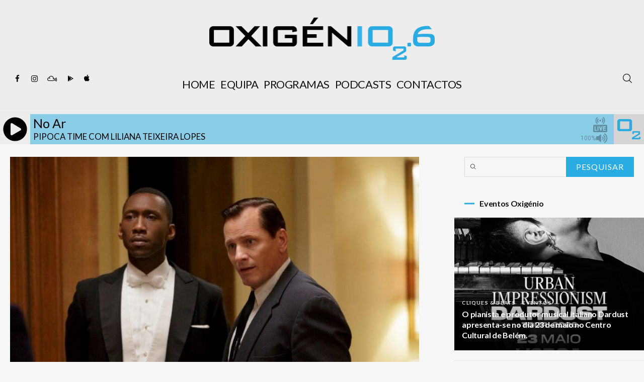

--- FILE ---
content_type: text/html; charset=UTF-8
request_url: https://www.oxigenio.fm/viggo-mortensen-considera-green-book-um-bom-filme/
body_size: 25834
content:
<!DOCTYPE html>
<html lang="pt-PT" itemscope itemtype="http://schema.org/WebPage">
<head>
	<meta charset="UTF-8" />
	<!-- Viewports for mobile -->
	<meta name="viewport" content="width=device-width,minimum-scale=1">
	<!--[if IE]>
		<meta http-equiv="X-UA-Compatible" content="IE=9" />
	<![endif]-->
	<link rel="profile" href="https://gmpg.org/xfn/11" />
  	<link rel="pingback" href="https://www.oxigenio.fm/xmlrpc.php" />

	<meta property="og:image" content="https://www.oxigenio.fm/wp-content/uploads/2021/02/Green-Book-1.jpg"/><meta property="og:title" content="Viggo Mortensen considera “Green Book” um bom filme" /><meta property="og:description" content="Viggo Mortensen não esquece campanha negativa de que Green Book foi alvo e afirma que este é um bom filme que não vai ser esquecido. Numa nova entrevista, ator diz que estúdio também devia ter defendido mais o filme quando atacaram a sua reputação. &#8220;Green Book: Um Guia Para a Vida&#8221; foi o vencedor dos [&hellip;]" /><meta property="og:url" content="https://www.oxigenio.fm/viggo-mortensen-considera-green-book-um-bom-filme/" /><meta name='robots' content='index, follow, max-image-preview:large, max-snippet:-1, max-video-preview:-1' />
	<style>img:is([sizes="auto" i], [sizes^="auto," i]) { contain-intrinsic-size: 3000px 1500px }</style>
	
	<!-- This site is optimized with the Yoast SEO plugin v24.2 - https://yoast.com/wordpress/plugins/seo/ -->
	<title>Viggo Mortensen considera “Green Book” um bom filme - Rádio Oxigénio</title>
	<link rel="canonical" href="https://www.oxigenio.fm/viggo-mortensen-considera-green-book-um-bom-filme/" />
	<meta property="og:locale" content="pt_PT" />
	<meta property="og:type" content="article" />
	<meta property="og:title" content="Viggo Mortensen considera “Green Book” um bom filme - Rádio Oxigénio" />
	<meta property="og:description" content="Viggo Mortensen não esquece campanha negativa de que Green Book foi alvo e afirma que este é um bom filme que não vai ser esquecido. Numa nova entrevista, ator diz que estúdio também devia ter defendido mais o filme quando atacaram a sua reputação. &#8220;Green Book: Um Guia Para a Vida&#8221; foi o vencedor dos [&hellip;]" />
	<meta property="og:url" content="https://www.oxigenio.fm/viggo-mortensen-considera-green-book-um-bom-filme/" />
	<meta property="og:site_name" content="Rádio Oxigénio" />
	<meta property="article:published_time" content="2021-02-17T09:00:00+00:00" />
	<meta property="article:modified_time" content="2021-02-15T14:15:54+00:00" />
	<meta property="og:image" content="https://www.oxigenio.fm/wp-content/uploads/2021/02/Green-Book-1.jpg" />
	<meta property="og:image:width" content="793" />
	<meta property="og:image:height" content="528" />
	<meta property="og:image:type" content="image/jpeg" />
	<meta name="author" content="Rádio Oxigénio" />
	<meta name="twitter:card" content="summary_large_image" />
	<meta name="twitter:label1" content="Escrito por" />
	<meta name="twitter:data1" content="Rádio Oxigénio" />
	<meta name="twitter:label2" content="Tempo estimado de leitura" />
	<meta name="twitter:data2" content="1 minuto" />
	<script type="application/ld+json" class="yoast-schema-graph">{"@context":"https://schema.org","@graph":[{"@type":"Article","@id":"https://www.oxigenio.fm/viggo-mortensen-considera-green-book-um-bom-filme/#article","isPartOf":{"@id":"https://www.oxigenio.fm/viggo-mortensen-considera-green-book-um-bom-filme/"},"author":{"name":"Rádio Oxigénio","@id":"https://www.oxigenio.fm/#/schema/person/92a6a5c2d7738e013171e5fab533a3a7"},"headline":"Viggo Mortensen considera “Green Book” um bom filme","datePublished":"2021-02-17T09:00:00+00:00","dateModified":"2021-02-15T14:15:54+00:00","mainEntityOfPage":{"@id":"https://www.oxigenio.fm/viggo-mortensen-considera-green-book-um-bom-filme/"},"wordCount":146,"publisher":{"@id":"https://www.oxigenio.fm/#organization"},"image":{"@id":"https://www.oxigenio.fm/viggo-mortensen-considera-green-book-um-bom-filme/#primaryimage"},"thumbnailUrl":"https://www.oxigenio.fm/wp-content/uploads/2021/02/Green-Book-1.jpg","keywords":["Cinema","Filme","Óscares"],"articleSection":["Pipoca Time"],"inLanguage":"pt-PT"},{"@type":"WebPage","@id":"https://www.oxigenio.fm/viggo-mortensen-considera-green-book-um-bom-filme/","url":"https://www.oxigenio.fm/viggo-mortensen-considera-green-book-um-bom-filme/","name":"Viggo Mortensen considera “Green Book” um bom filme - Rádio Oxigénio","isPartOf":{"@id":"https://www.oxigenio.fm/#website"},"primaryImageOfPage":{"@id":"https://www.oxigenio.fm/viggo-mortensen-considera-green-book-um-bom-filme/#primaryimage"},"image":{"@id":"https://www.oxigenio.fm/viggo-mortensen-considera-green-book-um-bom-filme/#primaryimage"},"thumbnailUrl":"https://www.oxigenio.fm/wp-content/uploads/2021/02/Green-Book-1.jpg","datePublished":"2021-02-17T09:00:00+00:00","dateModified":"2021-02-15T14:15:54+00:00","breadcrumb":{"@id":"https://www.oxigenio.fm/viggo-mortensen-considera-green-book-um-bom-filme/#breadcrumb"},"inLanguage":"pt-PT","potentialAction":[{"@type":"ReadAction","target":["https://www.oxigenio.fm/viggo-mortensen-considera-green-book-um-bom-filme/"]}]},{"@type":"ImageObject","inLanguage":"pt-PT","@id":"https://www.oxigenio.fm/viggo-mortensen-considera-green-book-um-bom-filme/#primaryimage","url":"https://www.oxigenio.fm/wp-content/uploads/2021/02/Green-Book-1.jpg","contentUrl":"https://www.oxigenio.fm/wp-content/uploads/2021/02/Green-Book-1.jpg","width":793,"height":528},{"@type":"BreadcrumbList","@id":"https://www.oxigenio.fm/viggo-mortensen-considera-green-book-um-bom-filme/#breadcrumb","itemListElement":[{"@type":"ListItem","position":1,"name":"Início","item":"https://www.oxigenio.fm/"},{"@type":"ListItem","position":2,"name":"Arquivo","item":"https://www.oxigenio.fm/noticias/"},{"@type":"ListItem","position":3,"name":"Viggo Mortensen considera “Green Book” um bom filme"}]},{"@type":"WebSite","@id":"https://www.oxigenio.fm/#website","url":"https://www.oxigenio.fm/","name":"Rádio Oxigénio","description":"Música para Respirar","publisher":{"@id":"https://www.oxigenio.fm/#organization"},"potentialAction":[{"@type":"SearchAction","target":{"@type":"EntryPoint","urlTemplate":"https://www.oxigenio.fm/?s={search_term_string}"},"query-input":{"@type":"PropertyValueSpecification","valueRequired":true,"valueName":"search_term_string"}}],"inLanguage":"pt-PT"},{"@type":"Organization","@id":"https://www.oxigenio.fm/#organization","name":"Rádio Oxigénio","url":"https://www.oxigenio.fm/","logo":{"@type":"ImageObject","inLanguage":"pt-PT","@id":"https://www.oxigenio.fm/#/schema/logo/image/","url":"https://www.oxigenio.fm/wp-content/uploads/2018/11/radio_oxigenio-1.png","contentUrl":"https://www.oxigenio.fm/wp-content/uploads/2018/11/radio_oxigenio-1.png","width":897,"height":168,"caption":"Rádio Oxigénio"},"image":{"@id":"https://www.oxigenio.fm/#/schema/logo/image/"}},{"@type":"Person","@id":"https://www.oxigenio.fm/#/schema/person/92a6a5c2d7738e013171e5fab533a3a7","name":"Rádio Oxigénio","url":"https://www.oxigenio.fm/author/radiooxigenio/"}]}</script>
	<!-- / Yoast SEO plugin. -->


<link rel='dns-prefetch' href='//static.addtoany.com' />
<link rel='dns-prefetch' href='//fonts.googleapis.com' />
<link rel="alternate" type="application/rss+xml" title="Rádio Oxigénio &raquo; Feed" href="https://www.oxigenio.fm/feed/" />
		<!-- This site uses the Google Analytics by ExactMetrics plugin v8.11.1 - Using Analytics tracking - https://www.exactmetrics.com/ -->
							<script src="//www.googletagmanager.com/gtag/js?id=G-N82KKNL67W"  data-cfasync="false" data-wpfc-render="false" type="text/javascript" async></script>
			<script data-cfasync="false" data-wpfc-render="false" type="text/javascript">
				var em_version = '8.11.1';
				var em_track_user = true;
				var em_no_track_reason = '';
								var ExactMetricsDefaultLocations = {"page_location":"https:\/\/www.oxigenio.fm\/viggo-mortensen-considera-green-book-um-bom-filme\/"};
								if ( typeof ExactMetricsPrivacyGuardFilter === 'function' ) {
					var ExactMetricsLocations = (typeof ExactMetricsExcludeQuery === 'object') ? ExactMetricsPrivacyGuardFilter( ExactMetricsExcludeQuery ) : ExactMetricsPrivacyGuardFilter( ExactMetricsDefaultLocations );
				} else {
					var ExactMetricsLocations = (typeof ExactMetricsExcludeQuery === 'object') ? ExactMetricsExcludeQuery : ExactMetricsDefaultLocations;
				}

								var disableStrs = [
										'ga-disable-G-N82KKNL67W',
									];

				/* Function to detect opted out users */
				function __gtagTrackerIsOptedOut() {
					for (var index = 0; index < disableStrs.length; index++) {
						if (document.cookie.indexOf(disableStrs[index] + '=true') > -1) {
							return true;
						}
					}

					return false;
				}

				/* Disable tracking if the opt-out cookie exists. */
				if (__gtagTrackerIsOptedOut()) {
					for (var index = 0; index < disableStrs.length; index++) {
						window[disableStrs[index]] = true;
					}
				}

				/* Opt-out function */
				function __gtagTrackerOptout() {
					for (var index = 0; index < disableStrs.length; index++) {
						document.cookie = disableStrs[index] + '=true; expires=Thu, 31 Dec 2099 23:59:59 UTC; path=/';
						window[disableStrs[index]] = true;
					}
				}

				if ('undefined' === typeof gaOptout) {
					function gaOptout() {
						__gtagTrackerOptout();
					}
				}
								window.dataLayer = window.dataLayer || [];

				window.ExactMetricsDualTracker = {
					helpers: {},
					trackers: {},
				};
				if (em_track_user) {
					function __gtagDataLayer() {
						dataLayer.push(arguments);
					}

					function __gtagTracker(type, name, parameters) {
						if (!parameters) {
							parameters = {};
						}

						if (parameters.send_to) {
							__gtagDataLayer.apply(null, arguments);
							return;
						}

						if (type === 'event') {
														parameters.send_to = exactmetrics_frontend.v4_id;
							var hookName = name;
							if (typeof parameters['event_category'] !== 'undefined') {
								hookName = parameters['event_category'] + ':' + name;
							}

							if (typeof ExactMetricsDualTracker.trackers[hookName] !== 'undefined') {
								ExactMetricsDualTracker.trackers[hookName](parameters);
							} else {
								__gtagDataLayer('event', name, parameters);
							}
							
						} else {
							__gtagDataLayer.apply(null, arguments);
						}
					}

					__gtagTracker('js', new Date());
					__gtagTracker('set', {
						'developer_id.dNDMyYj': true,
											});
					if ( ExactMetricsLocations.page_location ) {
						__gtagTracker('set', ExactMetricsLocations);
					}
										__gtagTracker('config', 'G-N82KKNL67W', {"forceSSL":"true","link_attribution":"true"} );
										window.gtag = __gtagTracker;										(function () {
						/* https://developers.google.com/analytics/devguides/collection/analyticsjs/ */
						/* ga and __gaTracker compatibility shim. */
						var noopfn = function () {
							return null;
						};
						var newtracker = function () {
							return new Tracker();
						};
						var Tracker = function () {
							return null;
						};
						var p = Tracker.prototype;
						p.get = noopfn;
						p.set = noopfn;
						p.send = function () {
							var args = Array.prototype.slice.call(arguments);
							args.unshift('send');
							__gaTracker.apply(null, args);
						};
						var __gaTracker = function () {
							var len = arguments.length;
							if (len === 0) {
								return;
							}
							var f = arguments[len - 1];
							if (typeof f !== 'object' || f === null || typeof f.hitCallback !== 'function') {
								if ('send' === arguments[0]) {
									var hitConverted, hitObject = false, action;
									if ('event' === arguments[1]) {
										if ('undefined' !== typeof arguments[3]) {
											hitObject = {
												'eventAction': arguments[3],
												'eventCategory': arguments[2],
												'eventLabel': arguments[4],
												'value': arguments[5] ? arguments[5] : 1,
											}
										}
									}
									if ('pageview' === arguments[1]) {
										if ('undefined' !== typeof arguments[2]) {
											hitObject = {
												'eventAction': 'page_view',
												'page_path': arguments[2],
											}
										}
									}
									if (typeof arguments[2] === 'object') {
										hitObject = arguments[2];
									}
									if (typeof arguments[5] === 'object') {
										Object.assign(hitObject, arguments[5]);
									}
									if ('undefined' !== typeof arguments[1].hitType) {
										hitObject = arguments[1];
										if ('pageview' === hitObject.hitType) {
											hitObject.eventAction = 'page_view';
										}
									}
									if (hitObject) {
										action = 'timing' === arguments[1].hitType ? 'timing_complete' : hitObject.eventAction;
										hitConverted = mapArgs(hitObject);
										__gtagTracker('event', action, hitConverted);
									}
								}
								return;
							}

							function mapArgs(args) {
								var arg, hit = {};
								var gaMap = {
									'eventCategory': 'event_category',
									'eventAction': 'event_action',
									'eventLabel': 'event_label',
									'eventValue': 'event_value',
									'nonInteraction': 'non_interaction',
									'timingCategory': 'event_category',
									'timingVar': 'name',
									'timingValue': 'value',
									'timingLabel': 'event_label',
									'page': 'page_path',
									'location': 'page_location',
									'title': 'page_title',
									'referrer' : 'page_referrer',
								};
								for (arg in args) {
																		if (!(!args.hasOwnProperty(arg) || !gaMap.hasOwnProperty(arg))) {
										hit[gaMap[arg]] = args[arg];
									} else {
										hit[arg] = args[arg];
									}
								}
								return hit;
							}

							try {
								f.hitCallback();
							} catch (ex) {
							}
						};
						__gaTracker.create = newtracker;
						__gaTracker.getByName = newtracker;
						__gaTracker.getAll = function () {
							return [];
						};
						__gaTracker.remove = noopfn;
						__gaTracker.loaded = true;
						window['__gaTracker'] = __gaTracker;
					})();
									} else {
										console.log("");
					(function () {
						function __gtagTracker() {
							return null;
						}

						window['__gtagTracker'] = __gtagTracker;
						window['gtag'] = __gtagTracker;
					})();
									}
			</script>
							<!-- / Google Analytics by ExactMetrics -->
		<link rel='stylesheet' id='wp-block-library-css' href='https://www.oxigenio.fm/wp-includes/css/dist/block-library/style.min.css' type='text/css' media='all' />
<link rel='stylesheet' id='jet-engine-frontend-css' href='https://www.oxigenio.fm/wp-content/plugins/jet-engine/assets/css/frontend.css' type='text/css' media='all' />
<style id='classic-theme-styles-inline-css' type='text/css'>
/*! This file is auto-generated */
.wp-block-button__link{color:#fff;background-color:#32373c;border-radius:9999px;box-shadow:none;text-decoration:none;padding:calc(.667em + 2px) calc(1.333em + 2px);font-size:1.125em}.wp-block-file__button{background:#32373c;color:#fff;text-decoration:none}
</style>
<style id='global-styles-inline-css' type='text/css'>
:root{--wp--preset--aspect-ratio--square: 1;--wp--preset--aspect-ratio--4-3: 4/3;--wp--preset--aspect-ratio--3-4: 3/4;--wp--preset--aspect-ratio--3-2: 3/2;--wp--preset--aspect-ratio--2-3: 2/3;--wp--preset--aspect-ratio--16-9: 16/9;--wp--preset--aspect-ratio--9-16: 9/16;--wp--preset--color--black: #000000;--wp--preset--color--cyan-bluish-gray: #abb8c3;--wp--preset--color--white: #ffffff;--wp--preset--color--pale-pink: #f78da7;--wp--preset--color--vivid-red: #cf2e2e;--wp--preset--color--luminous-vivid-orange: #ff6900;--wp--preset--color--luminous-vivid-amber: #fcb900;--wp--preset--color--light-green-cyan: #7bdcb5;--wp--preset--color--vivid-green-cyan: #00d084;--wp--preset--color--pale-cyan-blue: #8ed1fc;--wp--preset--color--vivid-cyan-blue: #0693e3;--wp--preset--color--vivid-purple: #9b51e0;--wp--preset--gradient--vivid-cyan-blue-to-vivid-purple: linear-gradient(135deg,rgba(6,147,227,1) 0%,rgb(155,81,224) 100%);--wp--preset--gradient--light-green-cyan-to-vivid-green-cyan: linear-gradient(135deg,rgb(122,220,180) 0%,rgb(0,208,130) 100%);--wp--preset--gradient--luminous-vivid-amber-to-luminous-vivid-orange: linear-gradient(135deg,rgba(252,185,0,1) 0%,rgba(255,105,0,1) 100%);--wp--preset--gradient--luminous-vivid-orange-to-vivid-red: linear-gradient(135deg,rgba(255,105,0,1) 0%,rgb(207,46,46) 100%);--wp--preset--gradient--very-light-gray-to-cyan-bluish-gray: linear-gradient(135deg,rgb(238,238,238) 0%,rgb(169,184,195) 100%);--wp--preset--gradient--cool-to-warm-spectrum: linear-gradient(135deg,rgb(74,234,220) 0%,rgb(151,120,209) 20%,rgb(207,42,186) 40%,rgb(238,44,130) 60%,rgb(251,105,98) 80%,rgb(254,248,76) 100%);--wp--preset--gradient--blush-light-purple: linear-gradient(135deg,rgb(255,206,236) 0%,rgb(152,150,240) 100%);--wp--preset--gradient--blush-bordeaux: linear-gradient(135deg,rgb(254,205,165) 0%,rgb(254,45,45) 50%,rgb(107,0,62) 100%);--wp--preset--gradient--luminous-dusk: linear-gradient(135deg,rgb(255,203,112) 0%,rgb(199,81,192) 50%,rgb(65,88,208) 100%);--wp--preset--gradient--pale-ocean: linear-gradient(135deg,rgb(255,245,203) 0%,rgb(182,227,212) 50%,rgb(51,167,181) 100%);--wp--preset--gradient--electric-grass: linear-gradient(135deg,rgb(202,248,128) 0%,rgb(113,206,126) 100%);--wp--preset--gradient--midnight: linear-gradient(135deg,rgb(2,3,129) 0%,rgb(40,116,252) 100%);--wp--preset--font-size--small: 13px;--wp--preset--font-size--medium: 20px;--wp--preset--font-size--large: 36px;--wp--preset--font-size--x-large: 42px;--wp--preset--spacing--20: 0.44rem;--wp--preset--spacing--30: 0.67rem;--wp--preset--spacing--40: 1rem;--wp--preset--spacing--50: 1.5rem;--wp--preset--spacing--60: 2.25rem;--wp--preset--spacing--70: 3.38rem;--wp--preset--spacing--80: 5.06rem;--wp--preset--shadow--natural: 6px 6px 9px rgba(0, 0, 0, 0.2);--wp--preset--shadow--deep: 12px 12px 50px rgba(0, 0, 0, 0.4);--wp--preset--shadow--sharp: 6px 6px 0px rgba(0, 0, 0, 0.2);--wp--preset--shadow--outlined: 6px 6px 0px -3px rgba(255, 255, 255, 1), 6px 6px rgba(0, 0, 0, 1);--wp--preset--shadow--crisp: 6px 6px 0px rgba(0, 0, 0, 1);}:where(.is-layout-flex){gap: 0.5em;}:where(.is-layout-grid){gap: 0.5em;}body .is-layout-flex{display: flex;}.is-layout-flex{flex-wrap: wrap;align-items: center;}.is-layout-flex > :is(*, div){margin: 0;}body .is-layout-grid{display: grid;}.is-layout-grid > :is(*, div){margin: 0;}:where(.wp-block-columns.is-layout-flex){gap: 2em;}:where(.wp-block-columns.is-layout-grid){gap: 2em;}:where(.wp-block-post-template.is-layout-flex){gap: 1.25em;}:where(.wp-block-post-template.is-layout-grid){gap: 1.25em;}.has-black-color{color: var(--wp--preset--color--black) !important;}.has-cyan-bluish-gray-color{color: var(--wp--preset--color--cyan-bluish-gray) !important;}.has-white-color{color: var(--wp--preset--color--white) !important;}.has-pale-pink-color{color: var(--wp--preset--color--pale-pink) !important;}.has-vivid-red-color{color: var(--wp--preset--color--vivid-red) !important;}.has-luminous-vivid-orange-color{color: var(--wp--preset--color--luminous-vivid-orange) !important;}.has-luminous-vivid-amber-color{color: var(--wp--preset--color--luminous-vivid-amber) !important;}.has-light-green-cyan-color{color: var(--wp--preset--color--light-green-cyan) !important;}.has-vivid-green-cyan-color{color: var(--wp--preset--color--vivid-green-cyan) !important;}.has-pale-cyan-blue-color{color: var(--wp--preset--color--pale-cyan-blue) !important;}.has-vivid-cyan-blue-color{color: var(--wp--preset--color--vivid-cyan-blue) !important;}.has-vivid-purple-color{color: var(--wp--preset--color--vivid-purple) !important;}.has-black-background-color{background-color: var(--wp--preset--color--black) !important;}.has-cyan-bluish-gray-background-color{background-color: var(--wp--preset--color--cyan-bluish-gray) !important;}.has-white-background-color{background-color: var(--wp--preset--color--white) !important;}.has-pale-pink-background-color{background-color: var(--wp--preset--color--pale-pink) !important;}.has-vivid-red-background-color{background-color: var(--wp--preset--color--vivid-red) !important;}.has-luminous-vivid-orange-background-color{background-color: var(--wp--preset--color--luminous-vivid-orange) !important;}.has-luminous-vivid-amber-background-color{background-color: var(--wp--preset--color--luminous-vivid-amber) !important;}.has-light-green-cyan-background-color{background-color: var(--wp--preset--color--light-green-cyan) !important;}.has-vivid-green-cyan-background-color{background-color: var(--wp--preset--color--vivid-green-cyan) !important;}.has-pale-cyan-blue-background-color{background-color: var(--wp--preset--color--pale-cyan-blue) !important;}.has-vivid-cyan-blue-background-color{background-color: var(--wp--preset--color--vivid-cyan-blue) !important;}.has-vivid-purple-background-color{background-color: var(--wp--preset--color--vivid-purple) !important;}.has-black-border-color{border-color: var(--wp--preset--color--black) !important;}.has-cyan-bluish-gray-border-color{border-color: var(--wp--preset--color--cyan-bluish-gray) !important;}.has-white-border-color{border-color: var(--wp--preset--color--white) !important;}.has-pale-pink-border-color{border-color: var(--wp--preset--color--pale-pink) !important;}.has-vivid-red-border-color{border-color: var(--wp--preset--color--vivid-red) !important;}.has-luminous-vivid-orange-border-color{border-color: var(--wp--preset--color--luminous-vivid-orange) !important;}.has-luminous-vivid-amber-border-color{border-color: var(--wp--preset--color--luminous-vivid-amber) !important;}.has-light-green-cyan-border-color{border-color: var(--wp--preset--color--light-green-cyan) !important;}.has-vivid-green-cyan-border-color{border-color: var(--wp--preset--color--vivid-green-cyan) !important;}.has-pale-cyan-blue-border-color{border-color: var(--wp--preset--color--pale-cyan-blue) !important;}.has-vivid-cyan-blue-border-color{border-color: var(--wp--preset--color--vivid-cyan-blue) !important;}.has-vivid-purple-border-color{border-color: var(--wp--preset--color--vivid-purple) !important;}.has-vivid-cyan-blue-to-vivid-purple-gradient-background{background: var(--wp--preset--gradient--vivid-cyan-blue-to-vivid-purple) !important;}.has-light-green-cyan-to-vivid-green-cyan-gradient-background{background: var(--wp--preset--gradient--light-green-cyan-to-vivid-green-cyan) !important;}.has-luminous-vivid-amber-to-luminous-vivid-orange-gradient-background{background: var(--wp--preset--gradient--luminous-vivid-amber-to-luminous-vivid-orange) !important;}.has-luminous-vivid-orange-to-vivid-red-gradient-background{background: var(--wp--preset--gradient--luminous-vivid-orange-to-vivid-red) !important;}.has-very-light-gray-to-cyan-bluish-gray-gradient-background{background: var(--wp--preset--gradient--very-light-gray-to-cyan-bluish-gray) !important;}.has-cool-to-warm-spectrum-gradient-background{background: var(--wp--preset--gradient--cool-to-warm-spectrum) !important;}.has-blush-light-purple-gradient-background{background: var(--wp--preset--gradient--blush-light-purple) !important;}.has-blush-bordeaux-gradient-background{background: var(--wp--preset--gradient--blush-bordeaux) !important;}.has-luminous-dusk-gradient-background{background: var(--wp--preset--gradient--luminous-dusk) !important;}.has-pale-ocean-gradient-background{background: var(--wp--preset--gradient--pale-ocean) !important;}.has-electric-grass-gradient-background{background: var(--wp--preset--gradient--electric-grass) !important;}.has-midnight-gradient-background{background: var(--wp--preset--gradient--midnight) !important;}.has-small-font-size{font-size: var(--wp--preset--font-size--small) !important;}.has-medium-font-size{font-size: var(--wp--preset--font-size--medium) !important;}.has-large-font-size{font-size: var(--wp--preset--font-size--large) !important;}.has-x-large-font-size{font-size: var(--wp--preset--font-size--x-large) !important;}
:where(.wp-block-post-template.is-layout-flex){gap: 1.25em;}:where(.wp-block-post-template.is-layout-grid){gap: 1.25em;}
:where(.wp-block-columns.is-layout-flex){gap: 2em;}:where(.wp-block-columns.is-layout-grid){gap: 2em;}
:root :where(.wp-block-pullquote){font-size: 1.5em;line-height: 1.6;}
</style>
<link rel='stylesheet' id='msab-lib-css-css' href='https://www.oxigenio.fm/wp-content/plugins/mobiloud-smart-app-banner/public/libs/smart-banner-js/smartbanner.min.css' type='text/css' media='all' />
<link rel='stylesheet' id='msab-custom-css-css' href='https://www.oxigenio.fm/wp-content/plugins/mobiloud-smart-app-banner/public/css/frontend.css' type='text/css' media='all' />
<link rel='stylesheet' id='louvre-webfont-css' href='https://www.oxigenio.fm/wp-content/themes/louvre/css/redfont.css' type='text/css' media='all' />
<link rel='stylesheet' id='louvre-widgets-css' href='https://www.oxigenio.fm/wp-content/themes/louvre/css/widgets.css' type='text/css' media='all' />
<link rel='stylesheet' id='louvre-bootstrap-css' href='https://www.oxigenio.fm/wp-content/themes/louvre/css/bootstrap.css' type='text/css' media='all' />
<link rel='stylesheet' id='louvre-style-css' href='https://www.oxigenio.fm/wp-content/themes/louvre/css/style.css' type='text/css' media='all' />
<style id='louvre-style-inline-css' type='text/css'>
            /*************** Theme:  Louvre *************/
            /*************** Theme Version:  1.0.8 ************/
            /*
            --------------------------------------------------------------------------------
                1. GENERAL COLOR
            --------------------------------------------------------------------------------
            */

            @media (min-width: 1200px) {
                .container, .ts-mega-menu .ts_is_mega_div{
                    max-width: 1380px;
                }  
            }          
            
            body{
                color: rgba(17,17,17,1);
            }
            .airkit_search-filter-form {
                color: rgba(17,17,17,1);
            }
            .event-list-cal-excerpt{
                color: rgba(17,17,17,1);
            }
            #event-list-cal a{
                color: rgba(17,17,17,1);
            }
            .gbtr_minicart_wrapper,
            .airkit_list-categories .item .entry-title {
                color: rgba(17,17,17,1);
            }
            .woocommerce #content div.product form.cart .variations label,
            .woocommerce div.product form.cart .variations label,
            .woocommerce-page #content div.product form.cart .variations label,
            .woocommerce-page div.product form.cart .variations label{
                color: rgba(17,17,17,1);
            }
            .airkit_search-filter-form input[type="submit"] {
                background-color: rgba(42,172,226,1);
                color: rgba(255,255,255,1);
            }

            .airkit_search-filter-form input[type="submit"]:hover,
            #searchform input[type="submit"]:hover {
                background-color: rgba(42,172,226,1);
                color: rgba(245,246,247,1);
            }
            .airkit_comment-rating .whole{
                color: rgba(42,172,226,1);
            }

            .airkit_comment-rating .rover{
                color: rgba(42,172,226,1);
            }

            article .airkit_sharing.views-sharing-button li a:hover,
            article:hover .airkit_sharing.views-sharing-button li:first-child a{
                border-color: rgba(42,172,226,1);
                background-color: rgba(42,172,226,1);
                color: rgba(255,255,255,1);
            }

            /*
            --------------------------------------------------------------------------------
                2. LINK COLOR
            --------------------------------------------------------------------------------
            */
            a{
                color: rgba(17,17,17,1);
            }
            a:hover, a:focus{
                color: rgba(42,172,226,1);
            }
            .post-navigator ul li a:hover div{
                color: rgba(42,172,226,1);
            }
            .post-navigator ul li a div{
                color: rgba(17,17,17,1);
            }
            .post-navigator ul li a:hover div{
                color: rgba(42,172,226,1);
            }
            .woocommerce .woocommerce-breadcrumb a {
                color: rgba(17,17,17,1);   
            }
            .woocommerce .woocommerce-breadcrumb a:hover {
                color: rgba(42,172,226,1);   
            }
            /*
            --------------------------------------------------------------------------------
                3. PRIMARY COLOR
            --------------------------------------------------------------------------------
            */
            ::-moz-selection {
                color: rgba(255,255,255,1);
                background: rgba(42,172,226,1);
            }

            ::selection {
                color: rgba(255,255,255,1);
                background: rgba(42,172,226,1);
            }
            .joyslider .entry-category a,
            .ts-vertical-gallery .inner-gallery-container .bx-wrapper .bx-controls-direction a::before{
                background: rgba(42,172,226,1);
                color: rgba(255,255,255,1);
            }
            .airkit_page-header:not(.has-background) .archive-title span {
                color: rgba(42,172,226,1);
            }
            .airkit_page-loading .airkit_ball .airkit_inner-ball {
                background-color: rgba(42,172,226,1);
            }

            .primary_color{
                color: rgba(42,172,226,1);
            }

            .airkit_page-header.has-background .archive-title span {
                border-bottom: 3px solid rgba(42,172,226,1);
            }
            .ts-big-countdown .time-remaining > li > span,
            article .entry-meta-category,
            article .entry-category > li > a {
                color: rgba(42,172,226,1);
            }
            article .entry-category > li > a:hover{
                color: rgba(42,172,226,1);
            }
            .trigger-caption .button-trigger-cap{
                background-color: rgba(42,172,226,1);
                color: rgba(255,255,255,1);
            }
            .widget-title span::before{
                background-color: rgba(42,172,226,1);
            }
            .tweet-author,
            .tweet-entry .icon-twitter,
            .tweet-entry .tweet-data a{
                color: rgba(42,172,226,1);
            }

            .block-title-border-square-center .block-title-container::before,
            .block-title-border-square-left .block-title-container::before{
                border-color: rgba(42,172,226,1);
            }

            .gbtr_dynamic_shopping_bag .ts-cart-close:hover {
                color: rgba(42,172,226,1);
                border-color: rgba(42, 172, 226, 0.3);
            } 

            .post-content blockquote::before,
            .post-content blockquote::after,
            .comment-content blockquote::before,
            .comment-content blockquote::after            {
                color: rgba(70, 70, 70, 0.5);
            }

            .inline-featured{
                border-top: 4px solid rgba(42,172,226,1);
            }
            .inline-featured h5 i{
                color: rgba(42,172,226,1);
            }


            .joyslider .entry-category a:hover{
                background: rgba(42,172,226,1);
                color: rgba(245,246,247,1);
            }

            .menu-open .trigger-menu.close-menu{
                background-color: rgba(42,172,226,1);
                color: rgba(255,255,255,1);
            }
            .menu-open .trigger-menu.close-menu:hover{
                background-color: rgba(42,172,226,1);
                color: rgba(245,246,247,1);
            }
            .joyslider .slide-preview:hover{
                border-bottom-color: rgba(42,172,226,1);;
            }
            .nav-container ul.carousel-nav > li,
            .carousel-wrapper ul.carousel-nav > li:hover,
            .image-carousel ul.carousel-nav > li,
            .airkit_post-gallery.format-gallery-carousel.carousel-post-gallery .carousel-nav > li {
                background-color: rgba(42,172,226,1);
                color: rgba(255,255,255,1);
            }

            .nav-container ul.carousel-nav > li:hover,
            .image-carousel ul.carousel-nav > li:hover,
            .airkit_post-gallery.format-gallery-carousel.carousel-post-gallery .carousel-nav > li:hover {
                background-color: rgba(42,172,226,1);
                color: rgba(245,246,247,1);
            }
            .carousel-wrapper .slick-dots .nav-dot:hover,
            .carousel-wrapper .slick-dots .slick-active .nav-dot{
                background-color: rgba(42,172,226,1);
            }

            .carousel-wrapper .slick-dots .nav-dot{
                border-color: rgba(42,172,226,1);   
            }

            .gallery-pagination-dot-selected{
                background: rgba(42,172,226,1);
            }
            .airkit_post-gallery.carousel-post-gallery .carousel-nav .carousel-nav-show-thumbnails.active {
                background-color: rgba(42,172,226,1);
                color: rgba(255,255,255,1);
            }
            .ts-video-fancybox span{
                background-color: rgba(42,172,226,1);
                color: rgba(255,255,255,1);
            }
            .ts-video-fancybox:hover span{
                color: rgba(245,246,247,1);
                background-color: rgba(42,172,226,1);
            }
            .single-video .video-figure-content .airkit_video-open:hover,
            .single .format-video .featured-image .airkit_video-open:hover {
                color: rgba(42,172,226,1);
                border-color: rgba(42,172,226,1);
            }

            .ts-pricing-view article.featured{
                border-color: rgba(42,172,226,1);
            }

            .entry-categories li a,
            .airkit_menu[class*="menu-element-"] .navbar-default .dropdown-menu .entry-categories li a {
                color: rgba(124,124,124,1);
            }
            .woocommerce .product-view article .add_to_cart_button,
            .woocommerce .product-view article .product_type_variable {
                color: rgba(124,124,124,1);
            }
            .entry-categories li a:hover,
            .airkit_menu[class*="menu-element-"] .navbar-default .dropdown-menu .entry-categories li a:hover {
                color: rgba(42,172,226,1);
                background-color: transparent;
            }
            .airkit_footer-style4 .widget_nav_menu li.menu-item a:hover {
                color: rgba(42,172,226,1);
            }

            .airkit_header-style4 .airkit_horizontal-menu .navbar-nav > li > a:hover::before,
            .airkit_header-style4 .airkit_horizontal-menu .navbar-nav > li.current-menu-ancestor > a::before {
                background-color: rgba(42,172,226,1);
            }

            .mosaic-rectangles .entry-categories > li a,
            .mosaic-square .entry-categories > li a,
            .mosaic-style-3 .entry-categories > li a,
            .thumbnail-view .over-image .entry-categories > li a,
            .airkit_slider.vertical-slider .entry-categories li a,
            .airkit_slider.stream .slider-item .entry-categories li a,
            .airkit_nona-slider .nona-article .entry-categories li a,
            .airkit_grease-slider article .entry-categories a,
            .airkit_tilter-slider header .entry-content .entry-categories > li a,
            .ts-featured-area.style-3 .feat-area-thumbs .entry-categories > li a,
            .ts-featured-area.style-3 .feat-area-slider .entry-categories > li a,
            .single .post-layout-single2 figure.has-background-img .entry-categories li a {
                color: rgba(255,255,255,1);
                background-color: rgba(42,172,226,1);
            }

            .ts-featured-area.style-3 .feat-area-thumbs .thumb-item.slick-current .thumb-progress-bar {
                background-color: rgba(42,172,226,1);
            }

            .mosaic-rectangles .entry-categories > li a:hover,
            .mosaic-square .entry-categories > li a:hover,
            .mosaic-style-3 .entry-categories > li a:hover,
            .thumbnail-view .over-image .entry-categories > li a:hover,
            .airkit_tilter-slider header .entry-content .entry-categories > li a:hover,
            .ts-featured-area.style-2 .feat-area-main article .entry-categories a:hover {
                color: rgba(255,255,255,1);
                background-color: rgba(42,172,226,1);
            }
            
            .ts-pricing-view article .read-more,
            .ts-pricing-view .featured .read-more:hover {
                border-color: rgba(42,172,226,1);
                color: rgba(42,172,226,1);
            }

            article .read-more {
                background-color: rgba(42,172,226,1);
                color: rgba(255,255,255,1);
            }

            .ts-pricing-view .featured .read-more,
            .ts-pricing-view article .read-more:hover{
                background-color: rgba(42,172,226,1);
                color: rgba(255,255,255,1);
            }

            .airkit_powerlink .entry-content:hover .button {
                background-color: rgba(42,172,226,1);
                color: rgba(255,255,255,1);
            }
            .airkit_powerlink .entry-content:hover {
                border-color: rgba(42,172,226,1);
            }

            .woocommerce span.onsale-after,
            .woocommerce-page span.onsale-after{
                border-bottom: 10px solid rgba(42,172,226,1);
            }
            .single-post-navigation .navigation > li > a:hover,
            .single-ts-gallery .entry-meta .entry-category > li > a:hover{
                color: rgba(42,172,226,1);
            }
            .ts-big-countdown li i {
                color: rgba(42,172,226,1);
            }
            .single-event .event-meta > li.delimiter,
            .single-event .event-meta > li.repeat{
                color: rgba(42,172,226,1);
            }
            .event-list-cal-single{
                background-color: rgba(42,172,226,1);
                color: rgba(255,255,255,1);
            }
            .flickr_badge_image:hover a img{
                border-color: rgba(42,172,226,1);
            }

            body.louvre .wp-playlist-light .wp-playlist-playing,
            body.louvre .mejs-controls .mejs-time-rail .mejs-time-current{
                background-color: rgba(42,172,226,1);
                color: rgba(255,255,255,1);
            }
            
            .timeline-view article::after {
                background-color: rgba(42,172,226,1);   
            }

            .timeline-view article header .neighborhood .entry-meta-date {
                color: rgba(42,172,226,1);
            }

            .bxslider .controls-direction span a{
                background-color: rgba(42,172,226,1);
                color: rgba(255,255,255,1);
            }
            .bx-wrapper .bx-pager.bx-default-pager a.active{
                background-color: rgba(42,172,226,1);
            }
            
            .ts-team-single .view-profile {
                background-color: rgba(42,172,226,1);   
                color: rgba(255,255,255,1);
            }
            .instagram_widget_list .slick-dots .slick-active .nav-dot {
                background-color: rgba(42, 172, 226, 0.5);   
            }

            /* WooCommerce */
            .woocommerce .woocommerce-message,
            .woocommerce-page .woocommerce-message {
                color: rgba(42,172,226,1);
            }

            .woocommerce-nav .nav li.is-active a {
                background-color: rgba(42,172,226,1);   
                color: rgba(255,255,255,1);
            }

            .woocommerce span.onsale,
            .woocommerce-page span.onsale,
            .woocommerce #content div.product .woocommerce-tabs ul.tabs li{
                background: rgba(42,172,226,1);
                color: rgba(255,255,255,1);
            }
            .woocommerce #content div.product .woocommerce-tabs ul.tabs li.active a::after,
            .woocommerce div.product .woocommerce-tabs ul.tabs li.active a::after,
            .woocommerce-page #content div.product .woocommerce-tabs ul.tabs li.active a::after,
            .woocommerce-page div.product .woocommerce-tabs ul.tabs li.active a::after{
                border-color: rgba(42,172,226,1);
            }
            .woocommerce #content .woocommerce-result-count{
                color: rgba(42,172,226,1);
                border-color: rgba(42,172,226,1);
            }
            .woocommerce .widget_price_filter .ui-slider .ui-slider-range,
            .woocommerce-page .widget_price_filter .ui-slider .ui-slider-range,
            .woocommerce .widget_price_filter .ui-slider .ui-slider-handle,
            .woocommerce-page .widget_price_filter .ui-slider .ui-slider-handle{
                background-color: rgba(42,172,226,1);
            }
            .woocommerce .widget_layered_nav_filters ul li a,
            .woocommerce-page .widget_layered_nav_filters ul li a{
                background-color: rgba(42,172,226,1);
                border-color: rgba(42,172,226,1);
            }
            .woocommerce #content .quantity .minus:hover,
            .woocommerce .quantity .minus:hover,
            .woocommerce-page #content .quantity .minus:hover,
            .woocommerce-page .quantity .minus:hover,
            .woocommerce #content .quantity .plus:hover,
            .woocommerce .quantity .plus:hover,
            .woocommerce-page #content .quantity .plus:hover,
            .woocommerce-page .quantity .plus:hover{
                background-color: rgba(42,172,226,1);
                color: rgba(245,246,247,1);
            }
            .woocommerce #content input.button.alt,
            .woocommerce #respond input#submit.alt,
            .woocommerce a.button.alt,
            .woocommerce button.button.alt,
            .woocommerce input.button.alt,
            .woocommerce-page #content input.button.alt,
            .woocommerce-page #respond input#submit.alt,
            .woocommerce-page button.button.alt
            .woocommerce-page a.button.alt,
            .woocommerce-page input.button.alt{
                background-color: rgba(42,172,226,1);
                color: rgba(255,255,255,1);
            }
            .woocommerce #content input.button,
            .woocommerce #respond input#submit,
            .woocommerce a.button,
            .woocommerce button.button,
            .woocommerce input.button,
            .woocommerce-page #content input.button,
            .woocommerce-page #respond input#submit,
            .woocommerce-page a.button,
            .woocommerce-page button.button,
            .woocommerce-page input.button,
            .woocommerce .woocommerce-error .button,
            .woocommerce .woocommerce-info .button,
            .woocommerce .woocommerce-message .button,
            .woocommerce-page .woocommerce-error .button,
            .woocommerce-page .woocommerce-info .button,
            .woocommerce-page .woocommerce-message .button{
                background: rgba(42,172,226,1);
                color: rgba(255,255,255,1);
            }
            .woocommerce #content input.button:hover,
            .woocommerce #respond input#submit:hover,
            .woocommerce a.button:hover,
            .woocommerce button.button:hover,
            .woocommerce input.button:hover,
            .woocommerce-page #content input.button:hover,
            .woocommerce-page #respond input#submit:hover,
            .woocommerce-page a.button:hover,
            .woocommerce-page button.button:hover,
            .woocommerce-page input.button:hover{
                background: rgba(42,172,226,1);
                color: rgba(245,246,247,1);
            }
            .woocommerce #content input.button.alt:hover,
            .woocommerce #respond input#submit.alt:hover,
            .woocommerce a.button.alt:hover,
            .woocommerce button.button.alt:hover,
            .woocommerce input.button.alt:hover,
            .woocommerce-page #content input.button.alt:hover,
            .woocommerce-page #respond input#submit.alt:hover,
            .woocommerce-page a.button.alt:hover,
            .woocommerce-page button.button.alt:hover,
            .woocommerce-page input.button.alt:hover{
                color: rgba(245,246,247,1) !important;
                background-color: rgba(42,172,226,1);
            }
            .woocommerce .woocommerce-info,
            .woocommerce-page .woocommerce-info,
            .woocommerce .woocommerce-message,
            .woocommerce-page .woocommerce-message{
                border-color: rgba(42,172,226,1);
            }
            .woocommerce .woocommerce-error,
            .woocommerce-page .woocommerce-error{
                border-color: #a80023;
            }
            .woocommerce .widget_price_filter .price_slider_amount .button{
                background-color: rgba(42,172,226,1);
                color: rgba(255,255,255,1);
            }
            .woocommerce .widget_price_filter .price_slider_amount .button:hover{
                background-color: rgba(42,172,226,1);
                color: rgba(255,255,255,1);
            }
            .woocommerce .woocommerce-error::before,
            .woocommerce-page .woocommerce-error::before{
                color: #a80023;
            }
            .woocommerce .woocommerce-info::before,
            .woocommerce-page .woocommerce-info::before,
            .woocommerce .woocommerce-message::before,
            .woocommerce-page .woocommerce-message::before{
                color: rgba(42,172,226,1);
            }

            .woocommerce .product-view article .added_to_cart
                border-color: rgba(42,172,226,1);
            }
            .woocommerce .product-view article .add_to_cart_button:hover,
            .woocommerce .product-view article .added_to_cart:hover,
            .woocommerce .product-view article .ajax_add_to_cart:hover,
            .woocommerce .product-view article .product_type_variable:hover {
                color: rgba(42,172,226,1);
            }

            .single-product .product-slider.slider-thumbs .slick-current {
                border-color: rgba(42,172,226,1);
            }
            .single-product .product-images .slider-nav .slick-arrow:hover {
                color: rgba(42,172,226,1);
            }

            .woocommerce .share-options li[data-social="show-more"] a::before{
                background-color: rgba(42,172,226,1);                
            }

            .block-title-lineariconcenter .block-title-container i[class^="icon"]{
                color: rgba(42,172,226,1);
            }
            .ts-clients-view div[data-tooltip]:hover::before {
                background-color: rgba(42,172,226,1);
                color: rgba(255,255,255,1);
            }
            .ts-clients-view div[data-tooltip]:hover::after {
                border-top-color: rgba(42,172,226,1);
            }

            .airkit_search-filter-form input[type="text"]:focus,
            .searchbox input[type="text"]:focus {
                border-bottom-color: rgba(42,172,226,1);
            }
            .searchbox input.searchbutton:hover + i.icon-search,
            .airkit_search-filter-form .search-filter-form .form-group-selector > span i[class^="icon"] {
                color: rgba(42,172,226,1);
            }
            .airkit_search-filter-form .input-group-btn button.dropdown-toggle {
                background-color: rgba(42,172,226,1);
                color: rgba(255,255,255,1);
            }
            .airkit_search-filter-form .input-group-btn button.dropdown-toggle:hover {
                background-color: rgba(42,172,226,1);
                color: rgba(245,246,247,1);
            }
            .airkit_search-filter-form .input-group-btn.open button.dropdown-toggle {
                background-color: rgba(42,172,226,1);
                color: rgba(255,255,255,1);
            }
            .airkit_search-filter-form .input-group-btn.open button.dropdown-toggle:hover {
                background-color: rgba(42,172,226,1);
                color: rgba(255,255,255,1);
            }
            .airkit_search-filter-form p.ajax-results strong,
            .archive-title strong {
                color: rgba(42,172,226,1);
            }
            .search-no-results .searchpage,
            .search .attention{
                color: rgba(42,172,226,1);
            }
            #commentform .form-submit input[type="submit"]{
                color: rgba(255,255,255,1);
            }
            .ts-pagination-more {
                background: rgba(42,172,226,1);
                color: rgba(255,255,255,1);
            }
            .ts-pagination-more:not(.loading):hover{
                background: rgba(42,172,226,1);
                border-color: rgba(42,172,226,1);
                color: rgba(245,246,247,1);
            }
            .ts-pagination-more .spinner {
                border-left: 3px solid rgba(42,172,226,1);
                border-right: 3px solid rgba(42,172,226,1);
            }
            .ts-ball-scale-pulse {
                color: rgba(42,172,226,1);
            }

            .ts-callaction a.continue,
            .commentlist > li .comment .comment-reply-link{
                background-color: rgba(42,172,226,1);
                color: rgba(255,255,255,1);
            }
            .block-title-lineafter .block-title-container .the-title::after,
            .block-title-smallcenter .block-title-container .the-title::after {
                background-color: rgba(42,172,226,1);
            }

            .ts-testimonials .carousel-wrapper .carousel-nav > li:hover {
                border-color:  rgba(42,172,226,1);
            }

            .ts-testimonials article .entry-author:hover a {
                color: rgba(42,172,226,1);
            }
            .ts-testimonials .image-below header,
            .ts-testimonials .image-below header::after{
                border-color: rgba(42,172,226,1);   
            }
            .post-navigator ul li a{
                border-top-color: rgba(42,172,226,1);
            }
            .post-navigator ul li a:hover{
                border-top-color: rgba(42,172,226,1);
            }
            #commentform .form-submit input[type="submit"]{
                background-color: rgba(42,172,226,1);
            }
            #commentform .form-submit input[type="submit"]:hover {
                background-color: rgba(42,172,226,1);
                color: rgba(245,246,247,1);
            }
            .block-title-linerect .block-title-container::before{
                background-color: rgba(42,172,226,1);
            }
            .delimiter.iconed::before{
                color: rgba(42,172,226,1);
            }
            .block-title-leftrect .block-title-container::before{
                background-color: rgba(42,172,226,1);
            }
            a.tag:hover, a[rel="tag"]:hover{
                color: rgba(42,172,226,1);
            }

            .airkit_article-accordion article .bs-toggle,
            .airkit_article-accordion article .entry-meta-categories li,
            .ts-toggle-box .toggle-heading i{
                color: rgba(42,172,226,1);   
            }

            #instagram_widget li header{
                background-color: rgba(42, 172, 226, 0.8);   
            }

            button.contact-form-submit,
            #nprogress .bar,
            .article-progress-bar {
                background: rgba(42,172,226,1);
                color: rgba(255,255,255,1);
            }
            button.contact-form-submit:hover,
            button.contact-form-submit:focus{
                background: rgba(42,172,226,1);
                color: rgba(245,246,247,1);
            }
            .comment-form input:focus,
            .comment-form textarea:focus,
            .contact-form input:focus,
            .contact-form textarea:focus {
                border-bottom-color: rgba(42,172,226,1);
            }
            #nprogress .spinner-icon {
                border-top-color: rgba(42,172,226,1);
                border-left-color: rgba(42,172,226,1);
            }

            .ts-pagination ul .page-numbers {
                background-color: rgba(246,246,246,1);
                color: rgba(17,17,17,1);
            }
            .ts-pagination ul .page-numbers.current,
            .ts-pagination ul .page-numbers.current:hover,
            .ts-pagination ul .page-numbers.current:focus {
                background-color: rgba(70, 70, 70, 0.08);
                color: rgba(17,17,17,1);
            }

            .btn.active{
                background-color: rgba(42,172,226,1);
                color: rgba(255,255,255,1);
            }
            .mCS-dark.mCSB_scrollTools .mCSB_dragger .mCSB_dragger_bar{
                background: rgba(42,172,226,1);
            }
            .mCS-dark.mCSB_scrollTools .mCSB_dragger .mCSB_dragger_bar:hover,
            .mCS-dark.mCSB_scrollTools .mCSB_dragger:hover .mCSB_dragger_bar{
                background: rgba(42,172,226,1);
            }

            .ts-tab-container .nav-tabs > li.active a,
            .ts-tab-container .nav-tabs > li.active a:hover,
            .ts-tab-container .nav-tabs > li.active a:focus {
                box-shadow: inset 0 2px 0 rgba(42,172,226,1);
            }

            .ts-tab-container .nav-tabs > li.active a, 
            .ts-tab-container .nav-tabs > li.active a:hover, 
            .ts-tab-container .nav-tabs > li.active a:focus,
            .woocommerce div.product .woocommerce-tabs ul.tabs li.active a {
                color: rgba(42,172,226,1);
            }

            .ts-tab-container .nav-tabs > li a:hover {
                box-shadow: inset 0 2px 0 rgba(42,172,226,1);
            }

            .ts-tab-container.display-vertical .nav-tabs > li.active a,
            .ts-tab-container.display-vertical .nav-tabs > li.active a:hover,
            .ts-tab-container.display-vertical .nav-tabs > li.active a:focus {
                box-shadow: inset 2px 0 0 rgba(42,172,226,1);
            }

            .ts-tab-container.display-vertical .nav-tabs > li a:hover {
                box-shadow: inset 2px 0 0 rgba(42,172,226,1);
            }

            .widget .ts-tab-container .nav-tabs > li a:hover,
            .widget .ts-tab-container .nav-tabs > li.active a {
                background-color: rgba(42,172,226,1);
                color: rgba(255,255,255,1);
                box-shadow: none;
            }

            .ts-tags-container > a::after,
            .ts-tags-container a.tag:hover{
                background: rgba(42,172,226,1);
            }

            article .is-sticky-div {
                color: rgba(255,255,255,1);
                background-color: rgba(42,172,226,1);
            }

            .post-content .event-meta-details li i{
                color: rgba(42,172,226,1);
            }

            .post-author-box .author-articles .author-posts a {
                color: rgba(42,172,226,1);
            }

            .post-author-box .author-articles .author-posts a:hover {
                color: rgba(42,172,226,1);
            }

            .ts-get-calendar.ts-next:hover, .ts-get-calendar.ts-prev:hover {
                background-color: rgba(42,172,226,1);
                color: rgba(255,255,255,1);
            }

            .ts-event-title a{
                background: rgba(42,172,226,1);
                color: rgba(255,255,255,1);
            }
            .ts-small-countdown .time-remaining li > span{
                background-color: rgba(42,172,226,1);
                color: rgba(255,255,255,1);
            }

            .timeline-view header .entry-meta::before{
                background-color: rgba(42,172,226,1);
                border-color: #fff;
            }

            .ts-iconbox-bordered figure figcaption .btn,
            .ts-iconbox-background figure figcaption .btn{
                background-color: rgba(42,172,226,1);
                color: rgba(255,255,255,1);
            }
            .ts-iconbox-bordered figure figcaption .btn:hover,
            .ts-iconbox-background figure figcaption .btn:hover{
                background-color: rgba(42,172,226,1);
                color: rgba(245,246,247,1);
            }
            .airkit_article-accordion .panel-heading .entry-icon{
                color: rgba(42,172,226,1);
            }

            .single .post-rating .rating-items li .rating-title::before{
                background-color: rgba(42,172,226,1);
            }

            .ts-pagination-more{
                border-color: rgba(42,172,226,1);
            }
            .ts-pagination-more::before, .ts-pagination-more::after, .ts-pagination-more span::before, .ts-pagination-more span::after{
                background: rgba(42,172,226,1);
            }

            .nav-fillslide a.prev .wrap-icon, .nav-fillslide a.next .wrap-icon {
                border-color: rgba(42,172,226,1);
                color: #555;
            }
            .nav-fillslide h3 {
                color: rgba(42,172,226,1);
            }
            .searchbox.style-icon .search-trigger i.icon-search:hover,
            .searchbox.style-icon .search-close:hover{
                color: rgba(42,172,226,1);
            }
            .searchbox .searchbutton {
                background-color: transparent;
                color: inherit;
            }
            .searchbox .searchbutton:hover {
                background-color: rgba(42,172,226,1);
                color: rgba(255,255,255,1);
            }
            .searchbox .hidden-form-search .search-close{
                color: rgba(42,172,226,1);
            }
            
            .ts-select-by-category li.active a,
            .ts-select-by-category li.active a {
                color: rgba(42,172,226,1);
            }

            .archive-title:after {
                background-color: rgba(42,172,226,1);
            }

            #mc4wp_email:active,
            #mc4wp_email:focus{
                border-color: rgba(42,172,226,1);
            }
            .mc4wp-form input[type="submit"]{
                background-color: rgba(42,172,226,1);
                color: rgba(255,255,255,1);
            }
            .mc4wp-form input[type="submit"]:hover{
                color: rgba(255,255,255,1);
                background-color: rgba(42,172,226,1);
            }
            .post-tags .tags-container a[rel="tag"]{
                color: rgba(42,172,226,1);
            }
            .post-tags .tags-container a[rel="tag"]:hover{
                color: rgba(42,172,226,1);
            }
            .flickity-page-dots .dot.is-selected{
                background-color: rgba(42,172,226,1);
            }
            .fotorama__thumb-border{
                border-color: rgba(42,172,226,1);
            }
            .ts-post-nav .post-nav-content  >  span{
                color: rgba(42,172,226,1);
            }
            .mosaic-view article:hover .ts-hover{
                background-color: rgba(42,172,226,1);
            }
            .title-author-box i,
            #comments-title i:first-child{
                color: rgba(42,172,226,1);
            }   

            .is-sticky-div{
                background: rgba(42,172,226,1);
                color: rgba(255,255,255,1);
            }

            .teams article:hover{
                color: rgba(255,255,255,1);   
                background: rgba(42,172,226,1);                
            }

            .teams article:hover .entry-title{
                color: rgba(255,255,255,1);   
            }

            .widget_nav_menu .nav-pills > li.active > a, 
            .widget_nav_menu .nav-pills > li.active > a:hover, 
            .widget_nav_menu .nav-pills > li.active > a:focus{
                color: rgba(42,172,226,1);    
            }

            .gbtr_dynamic_shopping_bag .count{
                background-color: rgba(42,172,226,1);   
                color: rgba(255,255,255,1);
            }   
                     
            .gbtr_dynamic_shopping_bag .gbtr_minicart_wrapper a.button {
                background-color: rgba(42,172,226,1);   
                color: rgba(255,255,255,1);                
            }   
            .gbtr_dynamic_shopping_bag .gbtr_minicart_wrapper a.button:hover {
                background-color: rgba(42,172,226,1);
                color: rgba(245,246,247,1);
            }
            
            .airkit_tilter-slider ul li.tilter-slider--progress span.progress {
                background-color: #fff;
            }

            .airkit_pricelist .pricelist-item .price,
            .fancybox-slide .pricelist-details .content-wrap-extended .price {
                color: rgba(42,172,226,1);
            }
            
            /*
            --------------------------------------------------------------------------------
                4. SECONDARY COLOR
            --------------------------------------------------------------------------------
            */
            .post-edit-link{
                color: rgba(42,172,226,1);
            }
            .post-edit-link:hover{
                color: rgba(42,172,226,1);
                border-color: rgba(42,172,226,1);
            }
            .ts-big-countdown .time-remaining > li > div{
                color: rgba(42,172,226,1);
            }
            .single-event .event-time{
                color: rgba(42,172,226,1);
            }
            article .image-holder .is-featured,
            .airkit_tilter-slider article .is-featured,
            .post-rating-circular .circular-content {
                background-color: rgba(42,172,226,1);
                color: rgba(255,255,255,1);
            }
            article .image-holder .is-featured::before,
            .post-rating-circular::before {
                border-right-color: rgba(42,172,226,1);
            }
            .big-view .image-right .image-holder .is-featured::before,
            .big-view > .image-mosaic:nth-child(2n) .image-holder .is-featured::before {
                border-left-color: rgba(42,172,226,1);
            }
            .event-list-cal th {
                background-color: rgba(42,172,226,1);
                color: rgba(255,255,255,1);
                border-color: rgba(42,172,226,1);
                text-shadow: 1px 1px 0 rgba(42,172,226,1);
            }
            .event-list-cal td.today .event-list-cal-day{
                background-color: rgba(42,172,226,1);
                color: rgba(255,255,255,1);
                text-shadow: 1px 1px 0px rgba(42,172,226,1);
            }
            .widget_list_events .widget-meta .date-event .day{
                color: rgba(42,172,226,1);
            }


            .ts-team-single  .team-categories > li {
                background-color: rgba(42,172,226,1);
                color: rgba(255,255,255,1);
            }
            
            .woocommerce #content .quantity .minus,
            .woocommerce .quantity .minus,
            .woocommerce-page #content .quantity .minus,
            .woocommerce-page .quantity .minus,
            .woocommerce #content .quantity .plus,
            .woocommerce .quantity .plus,
            .woocommerce-page #content .quantity .plus,
            .woocommerce-page .quantity .plus{
                background-color: rgba(42,172,226,1);
                color: rgba(255,255,255,1);
            }

            .woocommerce #content div.product p.price,
            .woocommerce #content div.product span.price,
            .woocommerce div.product p.price,
            .woocommerce div.product span.price,
            .woocommerce-page #content div.product p.price,
            .woocommerce-page #content div.product span.price,
            .woocommerce-page div.product p.price,
            .woocommerce-page div.product span.price {
                color: rgba(42,172,226,1);
            }

            .product-view .product span.price ins,
            .product-view .product span.price > span.amount {
                color: rgba(42,172,226,1);
            }

            .ts-callaction a.continue:hover{
                background-color: rgba(42,172,226,1);
                color: rgba(255,255,255,1);
            }

            .ts-pagination ul .page-numbers:hover{
                background: rgba(42,172,226,1);
                color: rgba(255,255,255,1);
            }
            .purchase-btn{
                color: rgba(42,172,226,1);
            }
            .purchase-btn:hover{
                background: rgba(42,172,226,1);
            }
            .ts-small-countdown .time-remaining li > i{
                color: rgba(42,172,226,1);
            }
            .ts-events-calendar tr td.calendar-day-head{
                background: rgba(42,172,226,1);
                color: rgba(255,255,255,1);
            }
            .mosaic-images article.button-link header::after,
            .mosaic-images article.button-link .entry-title{
                background: rgba(42,172,226,1);
                color: rgba(255,255,255,1);                
            }

            .mosaic-images article.button-link .entry-title:hover{
                background: rgba(42,172,226,1);
                color: rgba(255,255,255,1);                
            }

            .ts-featured-area.style-3 .feat-area-thumbs .thumb-item.slick-current header .image-holder::before {
                background-color: rgba(42, 172, 226, 0.5);
            }

            /*
            --------------------------------------------------------------------------------
                5. META COLOR
            --------------------------------------------------------------------------------
            */
            .ts-gallery .post-meta .entry-meta-description,
            .single-ts-gallery .post-date .entry-meta-date > li.meta-month,
            .airkit_post-gallery.list-post-gallery .gallery-item .gallery-caption .caption {
                color: rgba(124,124,124,1);
            }
            .archive-desc p,
            footer .related .related-list .related-content .ts-view-entry-meta-date,
            .airkit_list-users article header span {
                color: rgba(124,124,124,1);
            }
            .single-event .event-meta > li span.meta{
                color: rgba(124,124,124,1);
                font-size: 13px;
            }
            .widget_list_events .widget-meta .date-event .month{
                color: rgba(124,124,124,1);
            }
            .ts-team-single .member-content .position{
                color: rgba(124,124,124,1);
            }

            .airkit_profile-tabs .nav-tabs li.active a,
            .airkit_profile-tabs .nav-tabs li a:hover{
                background: rgba(42,172,226,1);
                color: rgba(255,255,255,1);                                
            }              

            .single-post-navigation .navigation i[class*="icon"],
            .single-post-navigation .navigation > li > a > span {
                color: rgba(124,124,124,1);
            }
            .post-author-box .author-articles h6 {
                color: rgba(124,124,124,1);
            }

            .airkit_sharing .entry-meta-description,
            .airkit_add-to-favorite .btn-add-to-favorite .entry-meta-description {
                color: rgba(124,124,124,1);
            }
            .airkit_sharing .btn-share span.btn-icon-wrap {
                color: rgba(124,124,124,1);
            }

            .single .page-subtitle{
                color: rgba(124,124,124,1);
            }
            .single .single-meta-sidebar .inner-aside .entry-post-comments a{
                color: rgba(124,124,124,1);
            }
            .search-results .searchcount{
                color: rgba(124,124,124,1);
            }

            .time-remaining li span{
                color: rgba(124,124,124,1);
            }

            .airkit_single-post [class*="term-"] .widegt .touchsize-likes .touchsize-likes-count{
                color: rgba(124,124,124,1);   
            }

            .entry-meta{
                color: rgba(124,124,124,1);
            }
            .airkit_article-accordion .entry-meta-date{
                color: rgba(124,124,124,1);
            }
            .teams article .article-excerpt{
                color: rgba(124,124,124,1);
            }
            .post-meta li,
            .post-meta li a,
            .entry-meta a,
            .mosaic-view.mosaic-style-4 article header .entry-meta a,
            .single .post-layout-single1 .post-meta .entry-meta-author {
                color: rgba(124,124,124,1);   
            }
            .post-meta li a:hover,
            .entry-meta li a:hover,
            .mosaic-view.mosaic-style-4 article header .entry-meta a:hover,
            .airkit_menu .navbar-default .dropdown-menu article .entry-meta li a:hover {
                color: rgba(42,172,226,1);   
            }

            .ts-single-page .page-meta .entry-meta-date,
            .airkit_single-post .post-meta .entry-meta-author > span, 
            .airkit_single-post [class*="term-"] .post-meta .entry-meta-date{
                color: rgba(124,124,124,1);      
            }
            
            .nav-fillslide div span {
                color: rgba(124,124,124,1);
                border-color: rgba(124,124,124,1);
            }
            .nav-fillslide p {
                color: rgba(124,124,124,1);
            }
            .widget .count-item,
            .widget-meta li a {
                color: rgba(124,124,124,1);
            }
            .single-ts-gallery .inner-gallery-container .overlay-effect .entry-overlay .entry-controls > li > a,
            .ts-gallery-element .overlay-effect .entry-overlay .entry-controls > li > a{
                color: rgba(124,124,124,1);
            }
            .single-ts-gallery .single_gallery1 .entry-controls > li > a,
            .ts-gallery-element .entry-controls > li > a {
                border-color: rgba(124,124,124,1);
            }
            .single-ts-gallery .entry-category > li > a {
                color: rgba(124,124,124,1);
            }
            .single-ts-gallery .inner-gallery-container .overlay-effect .entry-overlay .social-sharing > li > a,
            .ts-gallery-element .overlay-effect .entry-overlay .social-sharing > li > a {
                color: rgba(124,124,124,1);
            }

            .timeline-view article .entry-meta {
                color: rgba(124,124,124,1);
            }
            .timeline-view article .entry-meta .entry-month {
                color: rgba(42,172,226,1);
            }
            .airkit_menu .navbar-default .dropdown-menu article .entry-meta li a:hover {
                color: rgba(124,124,124,1);
                background-color: transparent;
            }

            .airkit_single-post [class*="term-"] .widget .touchsize-likes .touchsize-likes-count::before {
                color: rgba(124,124,124,1);   
            }

            .airkit_pricelist .pricelist-item.has-icon .img-wrap i[class*="icon"] {
                color: rgba(124,124,124,1);
            }
            .product_meta > span,
            .product_meta > span a {
                color: rgba(124,124,124,1);
            }
            .single-sharing .share-options li > a:hover {
                color: rgba(255,255,255,1);
                background-color: rgba(42,172,226,1);
            }
            .tags-container a.tag:hover, .tags-container a[rel="tag"]:hover, .woocommerce .tagcloud a:hover {
                color: rgba(42,172,226,1);
                border-color: rgba(42,172,226,1);
            }

            /*
            --------------------------------------------------------------------------------
                6. VIEWS COLOR
            --------------------------------------------------------------------------------
            */
            .widget,
            .grid-view article > header,
            .list-view article > header,
            .thumbnail-view article > header,
            .big-view .big-posts-entry article > header,
            .mosaic-view article > header,
            .product-view article > header,
            .airkit_article-accordion .panel,
            .grid-view article.above-image .is-above-image,
            .ts-featured-area.style-1 .main-article header,
            .airkit_post-gallery.carousel-post-gallery .gallery-item,
            .single article section.post-comments {
                background-color: rgba(255,255,255,1);
            }
            .single-post-navigation .navigation > li [class^="page-"],
            .single-sharing .share-options li > a,
            .tags-container a.tag, .tags-container a[rel="tag"], .woocommerce .tagcloud a,
            .tooltip-sharing .airkit_sharing .btn-share span.btn-icon-wrap {
                background-color: rgba(255,255,255,1);
            }
            .post-author-box .author-box-content {
                background-color: rgba(255,255,255,1);
            }

            @media (min-width: 1024px) {
                .mosaic-style-4 .is-big article header::after,
                .mosaic-style-4 .is-small article header::after {
                    border-color: transparent transparent transparent rgba(255,255,255,1);
                }    
            }
            .mosaic-style-4 .is-big article header::after {
                border-color: transparent transparent rgba(255,255,255,1) transparent;
            }

            .post-tags .tags-container a[rel="tag"]:hover{
                background-color: transparent;
            }

            .entry-excerpt,
            .airkit_pricelist .pricelist-item .description {
                color: rgba(71,71,71,1);
            }
        
            article .entry-title,
            .airkit_pricelist .pricelist-item .content-wrap .title {
                color: rgba(17,17,17,1);
            }
                
            article .entry-title a:hover,
            .airkit_listed-features .icon-box-card .title a:hover,
            .airkit_menu .navbar-default .dropdown-menu li article .entry-title a:hover,
            .airkit_pricelist .pricelist-item .content-wrap a:hover .title {
                color: rgba(42,172,226,1);
            }


            /*
            --------------------------------------------------------------------------------
                7. MENU COLOR
            --------------------------------------------------------------------------------
            */

            /* Sticky menu colors  */
            .airkit_menu.affix,
            .airkit_menu[class*="menu-element-"].affix .navbar-default .navbar-collapse {
                background-color: rgba(255,255,255,1) !important;
            }

            .airkit_menu.affix .navbar-default .navbar-nav > li > a{
                color: rgba(17,17,17,1) !important;
            }

            .airkit_menu.affix .navbar-default .navbar-nav > li > a:hover{
                color: rgba(68,68,68,1) !important;
                background-color: rgba(252,252,252,1)!important;
            }

            .airkit_menu.affix[class*="menu-element-"] .navbar-default .navbar-collapse,
            .airkit_menu.affix[class*="menu-element-"] .navbar-default .navbar-collapse > ul > li,
            .airkit_sidebar-menu.affix[class*="menu-element-"] .navbar-default{
                background-color: rgba(255,255,255,1) !important;
            }

        
            .airkit_menu.affix[class*="menu-element-"] .navbar-default .navbar-nav > li,
            .airkit_menu.affix[class*="menu-element-"] .navbar-default .navbar-nav > li > a{
                background-color: rgba(255,255,255,1) !important;
                color: rgba(17,17,17,1) !important;
            }
            .airkit_menu.affix[class*="menu-element-"] .navbar-default .navbar-nav > li:hover,
            .airkit_menu.affix[class*="menu-element-"] .navbar-default .navbar-nav > li > a:hover{
                background-color: rgba(252,252,252,1)!important;
                color: rgba(68,68,68,1) !important;
            }

            /* Font sizes options */
            @media screen and (min-width: 960px) {
                /* Single post title sizes */
                .entry-title.post-title{
                    font-size: 52px;
                    line-height: 60px;
                }
                .single .post-layout-single2 .featured-image.has-background-img figcaption .entry-title.post-title{
                    font-size: 42px;
                    line-height: 46px;
                }
                .entry-title.page-title{
                    font-size: 52px;
                    line-height: 60px;
                }
                .single-gallery-title{
                    font-size: 52px;
                    line-height: 60px;
                }
                .single-video-title{
                    font-size: 52px;
                    line-height: 60px;
                }
                .grid-view article .entry-title,
                .airkit_post-gallery.grid-post-gallery .gallery-caption .title {
                    font-size: 24px;
                    line-height: 30px;
                }
                .list-view article .entry-title{
                    font-size: 36px;
                    line-height: 42px;
                }
                .thumbnail-view article .entry-title,
                .airkit_menu-articles article .entry-title {
                    font-size: 22px;
                    line-height: 28px;
                }
                .thumbnail-view.cols-by-6 article .entry-title{
                    font-size: 17px;
                    line-height: 23px;
                }
                .thumbnail-view.cols-by-4 article .entry-title{
                    font-size: 18px;
                    line-height: 24px;
                }
                .col-lg-12 .thumbnail-view.cols-by-2 article .entry-title{
                    font-size: 25px;
                    line-height: 30px;
                }
                .col-lg-10 .thumbnail-view article .entry-title,
                .col-lg-9 .thumbnail-view article .entry-title,
                .col-lg-8 .thumbnail-view article .entry-title,
                .col-lg-7 .thumbnail-view article .entry-title {
                    font-size: 18px;
                    line-height: 24px;
                }
                .site-section.airkit_expanded-row .thumbnail-view article .entry-title{
                    font-size: 30px;
                    line-height: 34px;
                }
                .ts-featured-area.style-2 .feat-area-column article .entry-title {
                    font-size: 19px;
                    line-height: 24px;
                }
                .mosaic-view article .entry-title{
                    font-size: 22px;
                    line-height: 28px;
                }
                .mosaic-view .is-big article .entry-title{
                    font-size: 30px;
                    line-height: 36px;
                }
                .mosaic-view.mosaic-style-3 .is-big article .entry-title{
                    font-size: 34px;
                    line-height: 40px;
                }

                .timeline-view article .entry-title,
                .timeline-view article header .neighborhood .entry-post-date time {
                    font-size: 36px;
                    line-height: 42px;
                }
                /* Big posts view */
                .big-view .big-posts-entry article .entry-title,
                .airkit_post-gallery.list-post-gallery .gallery-caption .title {
                    font-size: 36px;
                    line-height: 42px;
                }
                .col-lg-9 .big-view .big-posts-entry article .entry-title,
                .col-lg-8 .big-view .big-posts-entry article .entry-title{
                    font-size: 28px;
                    line-height: 34px;
                }
                .col-lg-6 .big-view .big-posts-entry article .entry-title{
                    font-size: 24px;
                    line-height: 24px;
                }
                .big-view .article-split-1-3 article .entry-title{
                    font-size: 24px;
                    line-height: 28px;
                }
                .col-lg-9 .big-view .article-split-1-3 article .entry-title,
                .col-lg-8 .big-view .article-split-1-3 article .entry-title{
                    font-size: 22px;
                    line-height: 28px;
                }

                .super-view article > header .entry-title{
                    font-size: 36px;
                    line-height: 42px;
                }

                .airkit_expanded-row .mosaic-view article .entry-title{
                    font-size: 26px;
                    line-height: 28px;
                }
            }
            body{font-size:17px;font-family: "Lato";font-weight: normal;font-style: normal;letter-spacing: 0em;text-decoration: None;text-transform: None;line-height: inherit;
                        }h1{font-size:52px;font-family: "Lato";font-weight: bold;font-style: normal;letter-spacing: -0.02em;text-decoration: None;text-transform: None;line-height: inherit;
                        }h2{font-size:44px;font-family: "Lato";font-weight: bold;font-style: normal;letter-spacing: -0.02em;text-decoration: None;text-transform: None;line-height: inherit;
                        }h3{font-size:34px;font-family: "Lato";font-weight: bold;font-style: normal;letter-spacing: -0.02em;text-decoration: None;text-transform: None;line-height: inherit;
                        }h4{font-size:24px;font-family: "Lato";font-weight: bold;font-style: normal;letter-spacing: -0.04em;text-decoration: None;text-transform: None;line-height: inherit;
                        }h5{font-size:22px;font-family: "Lato";font-weight: normal;font-style: normal;letter-spacing: -0.02em;text-decoration: None;text-transform: None;line-height: inherit;
                        }h6{font-size:16px;font-family: "Lato";font-weight: bold;font-style: normal;letter-spacing: -0.02em;text-decoration: None;text-transform: None;line-height: inherit;
                        }.airkit_menu .navbar-nav > li, .airkit_menu li[class*=menu-item-]{font-size:16px;font-family: "Lato";font-weight: bold;font-style: normal;letter-spacing: -0.01em;text-decoration: None;text-transform: Uppercase;line-height: inherit;
                        }@media (max-width: 768px) {
            h1 {
                font-size: 40px;
                line-height: 1.35em;
            }
            h2 {
                font-size: 32px;
                line-height: 1.25em;
            }
            h3 {
                font-size: 24px;
                line-height: 1.25em;
            }
            h4 {
                font-size: 22px;
                line-height: 1.22em;
            }
        }body {
background-color: rgba(246,246,246,1);

}
            /* --- Custom CSS Below ----  */
            																																																																																																																																																	.the_wrapper {
overflow: visible !important;
display: inline-block;
float: left;
}
.iframe{
max-height:50px;
}
.box{
float:left;
display:inline-block;
width:70%!important;
}
.clear{
    clear:both;
}																																																																																																																																																																																																																																																																																																																																																																																																						.metatitle{
font-size:15px!important;
font-weight:light;}																																																																.metaplayer{
  position: absolute;
font-size:15px;
top:25px;
left:80px;
color:#fff;
line-break: loose;
}
																																													.metaplayer2{
  position: absolute;
font-size:15px;
top:45px;
left:88px;
color:#000;
line-break: loose;
}
.audio8_html5.lightHover .AudioPlay{
    top: 0px!important;
    width: 50px!important;
    height: 50px!important;
    background-size: 50px 50px!important;
    left: 10px!important;
}
.audio8_html5.lightHover{
width:60px!important;
float:left;
display:inline-block; }

@media only screen and (max-width: 768px){
  																																																																											.metatitle{
font-size:12px!important;
font-weight:light;
      display: block;
}																																																																.metaplayer{
  position: absolute;
font-size:12px;
top:15px;
left:72px;
color:#fff;
line-break: loose;
    max-width:300px;
    line-height:1;
  
}

}

.airkit_single-post .featured-image, .page .featured-image {
    position: relative;
  margin-bottom: 0px;}

article .entry-meta li:not(:last-child) {
    margin-right: 0px;
  margin-left: 10px;
}
.single .post-meta ul.entry-meta, .page .post-meta ul.entry-meta {
    margin-bottom: 0px;
}	
.single .post-meta .entry-meta {
    font-size: 10px;
}

.player-sticky{
  position: fixed;
    width: 100%;
    z-index: 99999;
  bottom: 0px;
}

.widget-content{
text-align: justify;}

.airkit_header-style1{
margin-bottom: 0px!important;}
								
.site-section.affix{
top:0px!important;}

#header{
background-color: #ededed!important;}

.share-item{
visibility:hidden!important;}

.widget{
padding: 0px 0px;!important;
background: transparent!important;}

.lsi-social-icons li a {
    padding: 4px!important;}	

.lsi-social-icons3, .icon-set-lsi_widget-31 a{
    background: transparent !important;
    color: #fff !important;}
									
.icon-page{
visibility:hidden!important;}						
									
.single article header.post-header .post-format, .single article header.post-header .post-type{
margin: 0px auto 0px auto;!important;}		

input[type="submit"]{
 	background-color:#2aabe2!important;
	-moz-border-radius:0px!important;
	-webkit-border-radius:0px!important;
	border-radius:0px!important;
	display:inline-block!important;
	cursor:pointer!important;
	color:#ffffff!important;
	font-size:16px!important;

	text-decoration:none!important;
  border:0px!important;

}

input[type="submit"]:hover {
	background-color:#9fd3e8!important;
}
	
.wpcf7 {width:100% !important;}
.wpcf7-form {width:100% !important;}
.wpcf7-form input[type="date"], input[type="time"], input[type="datetime-local"], input[type="week"], input[type="month"], input[type="text"], input[type="email"], input[type="url"], input[type="password"], input[type="search"], input[type="tel"], input[type="number"], textarea {width:100% !important;}				
									
.iframe-loading { 
    background:url(https://www.oxigenio.fm/wp-content/themes/louvre/images/ajax-loader.gif) center center no-repeat; 
}									
								
									
   #link_bar a { font-weight:bold; float:left; }
    #link_bar a:link { color:#fff; }
    #link_bar a:visited { color:#fff;  }
    #link_bar a:hover { color:#ffffff; }
    #link_bar a:active { color:#fff;  }									
									

.single .post-header .post-title::after, .page .post-header .post-title::after {
visibility:hidden!important;}	
									
.iheu-info p{
font-family: "Lato" !important;
}

.iheu-info h3{
font-family: "Lato" !important;
}									

article figure.has-background-img {
  background-position: center center !important; }
				
.searchbox.style-icon .hidden-form-search {

  background-color: rgba(237, 237, 237, 0.90)!important;
}									
									
							
.big-view .big-posts-entry article figure.has-background-img {
    height: 330px!important;
    padding-bottom: 330px!important;
  width: 330px!important;
}									
									

@media only screen and (min-width: 768px){
.big-view .article-split-1-2 figure, .big-view .article-split-1-2 header {
    width: 67%!important;
}										
									
.big-view .big-posts-entry article {

    margin-bottom: 10px!important;	}								
									
ul {
    list-style-type: none!important;
}									
									
.tags-container a.tag, .tags-container a[rel="tag"], .woocommerce .tagcloud a {
    padding: 15px!important;
    border: 2px solid rgba(20, 20, 20, 0.05)!important;
    color: rgba(30, 30, 30, 0.8)!important;

}									
.post-content ul li, .post-content ol li {
    margin-bottom: 0em;
}																		
ul {
    list-style-type: none;
}									
.entry-meta-author {
    margin-bottom: 0px!important;
    margin-right: 0!important;
    font-size: 0em!important;
    visibility: hidden!important;
}									
									
.entry-meta-reading_time {
    margin-bottom: 0px!important;
    margin-right: 0!important;
    font-size: 0em!important;
    visibility: hidden!important;
}									
article .entry-meta > li:not(:last-child)::after, article .entry-categories > li:not(:last-child)::after {
    content: '';
    width: 0px;
    height: 0px;
    background-color: transparent;
    border-radius: 0px;
    margin-left: 0px;
    display: inline-block;
    vertical-align: middle;
    visibility:hidden;
}									
  .entry-meta-date {
  font-weight: bold;}	
}
  @media only screen and (max-width: 768px){
 .post-content ul li, .post-content ol li {
    margin-bottom: 0em;
}																		
ul {
    list-style-type: none;
}									
.entry-meta-author {
    margin-bottom: 0px!important;
    margin-right: 0!important;
    font-size: 0em!important;
    visibility: hidden!important;
}									
									
.entry-meta-reading_time {
    margin-bottom: 0px!important;
    margin-right: 0!important;
    font-size: 0em!important;
    visibility: hidden!important;
}									
article .entry-meta > li:not(:last-child)::after, article .entry-categories > li:not(:last-child)::after {
    content: '';
    width: 0px;
    height: 0px;
    background-color: transparent;
    border-radius: 0px;
    margin-left: 0px;
    display: inline-block;
    vertical-align: middle;
    visibility:hidden;
}									
  .entry-meta-date {
  font-weight: bold;}} 
 		
.rss{    visibility:hidden;}									
									
.audio8_html5.lightHover .radioStation {
    position: absolute;
    margin-left: 0;
    /* float: left; */
    display: block;
    overflow: hidden;
    height: 20px;
    margin: 0;
    padding: 0;
    line-height: 1;
    font-weight: normal;
    text-align: left;
    font-size: 20px !important;
    font-family: Lato !important;
    text-transform: capitalize;
    /* border: 1px solid #CC6; */
  top: 35%!important;
    font-size: 18px!important;
    color: #ffffff!important;
}									
.metaradio{
padding-left: 100px;}									
					
article .entry-meta-views li{display: none;}										
									

.smartbanner.smartbanner--android .smartbanner__icon {border: solid 1px #000;border-radius: 10px;}																
									
.lsicon-gplus {background: url(https://www.oxigenio.fm/wp-content/uploads/2023/10/playstoreO-1.png);background-size:contain;}
.lsicon-gplus:before {content: ''!important;}	
.lsicon-github {background: url(https://www.oxigenio.fm/wp-content/uploads/2023/10/appleO-1.png);background-size:contain;}
.lsicon-github:before {content: ''!important;}	
									
.podtitle {background-color:#2aace2;color:#fff;font-size:25px;font-weight:600;width:100%;padding:20px 15px;margin-top:40px;border-radius: 0px 20px 0px 0px}	

.anteriores {font-size:12px;}
.anteriores {align-items:middle;display: block;background-color:white;width:15%;border-radius:20px;text-align:center;padding-right:10px;}
.anteriores img{padding-top:10px;}
									
									
.podcastsbut {background-color:#fff;border-radius:20px; width:30%; padding: 5px 10px;font-weight:600;font-size:14px;}									
				            
        
</style>
<link rel='stylesheet' id='theme-style-css' href='https://www.oxigenio.fm/wp-content/themes/louvre/style.css' type='text/css' media='all' />
<link rel='stylesheet' id='addtoany-css' href='https://www.oxigenio.fm/wp-content/plugins/add-to-any/addtoany.min.css' type='text/css' media='all' />
<link rel='stylesheet' id='airkit_google_fonts-css' href='https://fonts.googleapis.com/css?family=Lato%3A100%2C100italic%2C300%2C300italic%2Cregular%2Citalic%2C700%2C700italic%2C900%2C900italic&#038;subset=latin' type='text/css' media='all' />
<script type="text/javascript" src="https://www.oxigenio.fm/wp-content/plugins/google-analytics-dashboard-for-wp/assets/js/frontend-gtag.min.js" id="exactmetrics-frontend-script-js" async="async" data-wp-strategy="async"></script>
<script data-cfasync="false" data-wpfc-render="false" type="text/javascript" id='exactmetrics-frontend-script-js-extra'>/* <![CDATA[ */
var exactmetrics_frontend = {"js_events_tracking":"true","download_extensions":"doc,pdf,ppt,zip,xls,docx,pptx,xlsx","inbound_paths":"[{\"path\":\"\\\/go\\\/\",\"label\":\"affiliate\"},{\"path\":\"\\\/recommend\\\/\",\"label\":\"affiliate\"}]","home_url":"https:\/\/www.oxigenio.fm","hash_tracking":"false","v4_id":"G-N82KKNL67W"};/* ]]> */
</script>
<script type="text/javascript" id="addtoany-core-js-before">
/* <![CDATA[ */
window.a2a_config=window.a2a_config||{};a2a_config.callbacks=[];a2a_config.overlays=[];a2a_config.templates={};a2a_localize = {
	Share: "Partilhar",
	Save: "Guardar",
	Subscribe: "Subscrever",
	Email: "Email",
	Bookmark: "Marcador",
	ShowAll: "Mostrar tudo",
	ShowLess: "Mostrar menos",
	FindServices: "Procurar serviço(s)",
	FindAnyServiceToAddTo: "Encontrar rapidamente qualquer serviço para",
	PoweredBy: "Serviço fornecido por",
	ShareViaEmail: "Share via email",
	SubscribeViaEmail: "Subscribe via email",
	BookmarkInYourBrowser: "Adicionar marcador",
	BookmarkInstructions: "Press Ctrl+D or \u2318+D to bookmark this page",
	AddToYourFavorites: "Adicionar aos favoritos",
	SendFromWebOrProgram: "Send from any email address or email program",
	EmailProgram: "Email program",
	More: "More&#8230;",
	ThanksForSharing: "Thanks for sharing!",
	ThanksForFollowing: "Thanks for following!"
};

a2a_config.icon_color="#2aace2";
/* ]]> */
</script>
<script type="text/javascript" defer src="https://static.addtoany.com/menu/page.js" id="addtoany-core-js"></script>
<script type="text/javascript" src="https://www.oxigenio.fm/wp-content/plugins/advanced-ajax-page-loader/jquery.js" id="jquery-js"></script>
<script type="text/javascript" defer src="https://www.oxigenio.fm/wp-content/plugins/add-to-any/addtoany.min.js" id="addtoany-jquery-js"></script>
<link rel="https://api.w.org/" href="https://www.oxigenio.fm/wp-json/" /><link rel="alternate" title="JSON" type="application/json" href="https://www.oxigenio.fm/wp-json/wp/v2/posts/15949" /><link rel="EditURI" type="application/rsd+xml" title="RSD" href="https://www.oxigenio.fm/xmlrpc.php?rsd" />
<meta name="generator" content="WordPress 6.7.4" />
<link rel='shortlink' href='https://www.oxigenio.fm/?p=15949' />
<link rel="alternate" title="oEmbed (JSON)" type="application/json+oembed" href="https://www.oxigenio.fm/wp-json/oembed/1.0/embed?url=https%3A%2F%2Fwww.oxigenio.fm%2Fviggo-mortensen-considera-green-book-um-bom-filme%2F" />
<link rel="alternate" title="oEmbed (XML)" type="text/xml+oembed" href="https://www.oxigenio.fm/wp-json/oembed/1.0/embed?url=https%3A%2F%2Fwww.oxigenio.fm%2Fviggo-mortensen-considera-green-book-um-bom-filme%2F&#038;format=xml" />
	<script type="text/javascript">
		checkjQuery = false;
		jQueryScriptOutputted = false;
		
		//Content ID
		var AAPL_content = 'ajaxoverlay';
		
		//Search Class
		var AAPL_search_class = 'searchform';
		
		//Ignore List - this is for travisavery who likes my comments... hello
		var AAPL_ignore_string = new String('#, /wp-, .pdf, .zip, .rar'); 
		var AAPL_ignore = AAPL_ignore_string.split(', ');
		
		//Shall we take care of analytics?
		var AAPL_track_analytics = true		
		//Various options and settings
		var AAPL_scroll_top = false		
		//Maybe the script is being a tw**? With this you can find out why...
		var AAPL_warnings = false;
		
		//This is probably not even needed anymore, but lets keep for a fallback
		function initJQuery() {
			if (checkjQuery == true) {
				//if the jQuery object isn't available
				if (typeof(jQuery) == 'undefined') {
				
					if (! jQueryScriptOutputted) {
						//only output the script once..
						jQueryScriptOutputted = true;
						
						//output the jquery script
						//one day I will complain :/ double quotes inside singles.
						document.write('<scr' + 'ipt type="text/javascript" src="https://www.oxigenio.fm/wp-content/plugins/advanced-ajax-page-loader/jquery.js"></scr' + 'ipt>');
					}
					setTimeout('initJQuery()', 50);
				}
			}
		}

		initJQuery();

	</script>

	<script type="text/javascript" src="https://www.oxigenio.fm/wp-content/plugins/advanced-ajax-page-loader/ajax-page-loader.js"></script>
	<script type="text/javascript" src="https://www.oxigenio.fm/wp-content/plugins/advanced-ajax-page-loader/reload_code.js"></script>
	
	<script type="text/javascript">
		//urls
		var AAPLsiteurl = "https://www.oxigenio.fm";
		var AAPLhome = "https://www.oxigenio.fm";
		
		//The old code here was RETARDED - Much like the rest of the code... Now I have replaced this with something better ;)
		//PRELOADING YEEEYYYYY!!
		var AAPLloadingIMG = jQuery('<img/>').attr('src', 'https://www.oxigenio.fm/wp-content/uploads/AAPL/loaders/SMALL - Squares.gif');
		var AAPLloadingDIV = jQuery('<div/>').attr('style', 'display:none;').attr('id', 'ajaxLoadDivElement');
		AAPLloadingDIV.appendTo('body');
		AAPLloadingIMG.appendTo('#ajaxLoadDivElement');
		//My code can either be seen as sexy? Or just a terribly orchestrated hack? Really it's up to you...
		
		//Loading/Error Code
		//now using json_encode - two birds one bullet.
		var str = "<center>\r\n\t<p style=\"text-align: center !important;\">\r\n\t\t<img src=\"{loader}\" border=\"0\" alt=\"Loading Image\" title=\"Please Wait...\" \/>\r\n\t<\/p>\r\n<\/center>";
		var AAPL_loading_code = str.replace('{loader}', AAPLloadingIMG.attr('src'));
		str = "<center>\r\n\t<p style=\"text-align: center !important;\">Error!<\/p>\r\n\t<p style=\"text-align: center !important;\">\r\n\t\t<font color=\"red\">There was a problem and the page didnt load.<\/font>\r\n\t<\/p>\r\n<\/center>";
		var AAPL_loading_error_code = str.replace('{loader}', AAPLloadingIMG.attr('src'));
	</script>
	
		<!-- GA Google Analytics @ https://m0n.co/ga -->
		<script async src="https://www.googletagmanager.com/gtag/js?id=UA-101367116-1"></script>
		<script>
			window.dataLayer = window.dataLayer || [];
			function gtag(){dataLayer.push(arguments);}
			gtag('js', new Date());
			gtag('config', 'UA-101367116-1');
		</script>

	<script type="text/javascript">

var auto_refresh = setInterval(

function ()

{

$('#load_songs').load('https://www.oxigenio.fm/loadiframe.php');

}, 1000); // refresh every 10000 milliseconds (10 seconds)

</script>
<script type="text/javascript">

        function Ajax()
        {
            var
                $http,
                $self = arguments.callee;

            if (window.XMLHttpRequest) {
                $http = new XMLHttpRequest();
            } else if (window.ActiveXObject) {
                try {
                    $http = new ActiveXObject('Msxml2.XMLHTTP');
                } catch(e) {
                    $http = new ActiveXObject('Microsoft.XMLHTTP');
                }
            }

            if ($http) {
                $http.onreadystatechange = function()
                {
                    if (/4|^complete$/.test($http.readyState)) {
                        document.getElementById('ReloadThis').innerHTML = $http.responseText;
                        setTimeout(function(){$self();}, 3000);
                    }
                };
                $http.open('GET', 'https://www.oxigenio.fm/loadiframe.php' + '?' + new Date().getTime(), true);
                $http.send(null);
            }

        }

    </script>
<meta name="apple-itunes-app" content="app-id=6451000930"><!-- Start Mobiloud Smart App Banner configuration --><meta name="smartbanner:title" content="Oxigénio"><meta name="smartbanner:author" content="App Grátis na Google Play"><meta name="smartbanner:icon-apple" content="https://www.oxigenio.fm/wp-content/uploads/2023/10/unnamed.png"><meta name="smartbanner:icon-google" content="https://www.oxigenio.fm/wp-content/uploads/2023/10/unnamed.png"><meta name="smartbanner:button" content="VIEW"><meta name="smartbanner:button-url-apple" content="https://apps.apple.com/pt/app/oxignio/id6451000930"><meta name="smartbanner:button-url-google" content="https://play.google.com/store/apps/details?id=fm.oxigenio.app"><meta name="smartbanner:enabled-platforms" content="android,ios"><meta name="smartbanner:close-label" content="Close"><meta name="smartbanner:api" content="true"><!-- End Mobiloud Smart App Banner configuration --><!-- Start Smart banner app for Safari on iOS configuration --><meta name="apple-itunes-app" content="app-id=6451000930"><!-- End Smart banner app for Safari on iOS configuration -->      <meta name="onesignal" content="wordpress-plugin"/>
            <script>

      window.OneSignalDeferred = window.OneSignalDeferred || [];

      OneSignalDeferred.push(function(OneSignal) {
        var oneSignal_options = {};
        window._oneSignalInitOptions = oneSignal_options;

        oneSignal_options['serviceWorkerParam'] = { scope: '/wp-content/plugins/onesignal-free-web-push-notifications/sdk_files/push/onesignal/' };
oneSignal_options['serviceWorkerPath'] = 'OneSignalSDKWorker.js';

        OneSignal.Notifications.setDefaultUrl("https://www.oxigenio.fm");

        oneSignal_options['wordpress'] = true;
oneSignal_options['appId'] = 'f79914aa-e2fd-40c0-be0a-5592b8c5aead';
oneSignal_options['allowLocalhostAsSecureOrigin'] = true;
oneSignal_options['welcomeNotification'] = { };
oneSignal_options['welcomeNotification']['disable'] = true;
oneSignal_options['path'] = "https://www.oxigenio.fm/wp-content/plugins/onesignal-free-web-push-notifications/sdk_files/";
oneSignal_options['safari_web_id'] = "web.onesignal.auto.1150f274-be67-4412-813c-e6f1ba6adf3e";
oneSignal_options['persistNotification'] = false;
oneSignal_options['promptOptions'] = { };
              OneSignal.init(window._oneSignalInitOptions);
                    });

      function documentInitOneSignal() {
        var oneSignal_elements = document.getElementsByClassName("OneSignal-prompt");

        var oneSignalLinkClickHandler = function(event) { OneSignal.Notifications.requestPermission(); event.preventDefault(); };        for(var i = 0; i < oneSignal_elements.length; i++)
          oneSignal_elements[i].addEventListener('click', oneSignalLinkClickHandler, false);
      }

      if (document.readyState === 'complete') {
           documentInitOneSignal();
      }
      else {
           window.addEventListener("load", function(event){
               documentInitOneSignal();
          });
      }
    </script>
<link rel="icon" href="https://www.oxigenio.fm/wp-content/uploads/2018/11/cropped-favicon-32x32.png" sizes="32x32" />
<link rel="icon" href="https://www.oxigenio.fm/wp-content/uploads/2018/11/cropped-favicon-192x192.png" sizes="192x192" />
<link rel="apple-touch-icon" href="https://www.oxigenio.fm/wp-content/uploads/2018/11/cropped-favicon-180x180.png" />
<meta name="msapplication-TileImage" content="https://www.oxigenio.fm/wp-content/uploads/2018/11/cropped-favicon-270x270.png" />
		<style type="text/css" id="wp-custom-css">
			.ads{padding-top:40px!important;}
.ads::before {content:"PATROCINADO POR:";font-weight:600;text-align:left!important;font-size:10px!important;}		</style>
		
</head>
<body data-rsssl=1 class="post-template-default single single-post postid-15949 single-format-standard wp-custom-logo louvre">

	
		<div id="airkit_loading-preload">
		<div class="preloader-center"></div>
		<span>Loading...</span>
	</div>
		<div id="wrapper" data-header-align="top">
				<header id="header">
			<div class="site-section airkit_vertical-top" style="background-color: rgba(237,237,237,1);text-align: left;border-bottom: 1px solid rgba(221,221,221,0.29);margin-top: 0px;margin-bottom: 0px;padding-top: 35px;padding-bottom: 25px;"><div class="container"><div class="row "><div style=" padding-right:20px; padding-left: 20px; position: relative;" class="col-lg-12 col-md-12 col-sm-12 col-xs-12">
				<div style="background-color: rgba(255,255,255,0); text-align: left;color: rgba(0,0,0,1); margin-top: 0px;margin-bottom: 25px;padding-top: 0px;padding-bottom: 0px;padding-left: 0px;padding-right: 0px;" >
					
					
					<div class="row content-block"><div class="col-lg-12 text-center">
				<div itemscope itemtype="http://schema.org/Organization"><a href="https://www.oxigenio.fm/" class="custom-logo-link logo " rel="home"><img width="448.5" height="168" src="https://www.oxigenio.fm/wp-content/uploads/2018/11/radio_oxigenio-1.png" class="custom-logo" alt="Rádio Oxigénio - Música para respirar - FM 102.6" decoding="async" srcset="https://www.oxigenio.fm/wp-content/uploads/2018/11/radio_oxigenio-1.png 897w, https://www.oxigenio.fm/wp-content/uploads/2018/11/radio_oxigenio-1-300x56.png 300w, https://www.oxigenio.fm/wp-content/uploads/2018/11/radio_oxigenio-1-768x144.png 768w, https://www.oxigenio.fm/wp-content/uploads/2018/11/radio_oxigenio-1-450x84.png 450w" sizes="(max-width: 897px) 100vw, 897px" /></a></div>
			</div></div>
				</div>
			</div>
<div style=" padding-right:20px; padding-left: 20px; position: relative;" class="col-lg-2 col-md-12 col-sm-12 col-xs-12 hidden-md hidden-xs hidden-sm">
				<div style="background-color: rgba(255,255,255,0); text-align: left;color: rgba(0,0,0,1); margin-top: 0px;margin-bottom: 0px;padding-top: 0px;padding-bottom: 0px;padding-left: 0px;padding-right: 0px;" >
					
					
					<div class="row content-block"><div class="col-lg-12 col-md-12 col-sm-12"><div class="ts-sidebar-element "><div id="lsi_widget-3" class="widget ts_widget  widget_lsi_widget"><div class="widget-content"><ul class="lsi-social-icons icon-set-lsi_widget-3" style="text-align: center"><li class="lsi-social-facebook"><a class="" rel="nofollow noopener noreferrer" title="Facebook" aria-label="Facebook" href="https://www.facebook.com/radiooxigenio/" target="_blank"><i class="lsicon lsicon-facebook"></i></a></li><li class="lsi-social-instagram"><a class="" rel="nofollow noopener noreferrer" title="Instagram" aria-label="Instagram" href="https://www.instagram.com/oxigenio.fm/" target="_blank"><i class="lsicon lsicon-instagram"></i></a></li><li class="lsi-social-mixcloud"><a class="" rel="nofollow noopener noreferrer" title="Mixcloud" aria-label="Mixcloud" href="https://www.mixcloud.com/radiooxigenio/" target="_blank"><i class="lsicon lsicon-mixcloud"></i></a></li><li class="lsi-social-gplus"><a class="" rel="nofollow noopener noreferrer" title="Google Play" aria-label="Google Play" href="https://play.google.com/store/apps/details?id=fm.oxigenio.app" target="_blank"><i class="lsicon lsicon-gplus"></i></a></li><li class="lsi-social-github"><a class="" rel="nofollow noopener noreferrer" title="Apple Store" aria-label="Apple Store" href="https://apps.apple.com/pt/app/oxig%C3%A9nio/id6451000930" target="_blank"><i class="lsicon lsicon-github"></i></a></li></ul></div></div></div></div></div>
				</div>
			</div>
<div style=" padding-right:20px; padding-left: 20px; position: relative;" class="col-lg-8 col-md-12 col-sm-12 col-xs-12 hidden-md hidden-xs hidden-sm">
				<div style="background-color: rgba(255,255,255,0); text-align: left;color: rgba(0,0,0,1); margin-top: 0px;margin-bottom: 0px;padding-top: 0px;padding-bottom: 0px;padding-left: 0px;padding-right: 0px;" >
					
					
					<div class="row content-block"><div class="col-lg-12 col-md-12 col-sm-12 text-element"><h5 style="text-align: center;"><a href="https://www.oxigenio.fm/">HOME</a>   <a href="https://www.oxigenio.fm/equipa-radio-oxigenio/">EQUIPA</a>   <a href="https://www.oxigenio.fm/programas/">PROGRAMAS</a>   <a href="https://www.oxigenio.fm/podcasts/">PODCASTS</a>   <a href="https://www.oxigenio.fm/contactos/">CONTACTOS</a></h5>
			</div></div>
				</div>
			</div>
<div style=" padding-right:20px; padding-left: 20px; position: relative;" class="col-lg-2 col-md-12 col-sm-12 col-xs-12 hidden-md hidden-xs hidden-sm">
				<div style="background-color: rgba(255,255,255,0); text-align: left;color: rgba(0,0,0,1); margin-top: 0px;margin-bottom: 0px;padding-top: 0px;padding-bottom: 0px;padding-left: 0px;padding-right: 0px;" >
					
					
					<div class="row content-block hidden-md hidden-xs hidden-sm"><div class="col-lg-12 col-md-12 col-sm-12">
			<div class="searchbox text-right style-icon ">
				<a href="#" class="search-trigger" data-target="#header-form-search-EjTshk426l"><i class="icon-search"></i></a>
				<div id="header-form-search-EjTshk426l" class="hidden-form-search">
					<form method="get" id="EjTshk426l" class="searchbox-live-results-form" role="search" action="https://www.oxigenio.fm/">
						<input type="hidden" name="wpnonce" value="34323f7270">
						<div class="input-group">
							<input  class="input" 
									name="s" 
									type="text" 
									id="keywordsEjTshk426l" 
									value="Pesquisar" 
									onfocus="if (this.value == 'Pesquisar') {this.value = '';}" 
									onblur="if (this.value == '') {this.value = 'Pesquisar';}" />
							<div class="input-group-btn">
								<span class="ajax-loader"><img src="https://www.oxigenio.fm/wp-content/themes/louvre/images/ajax-loader.gif" alt="Loader"></span>
								<button type="submit" class="searchbutton" name="search"><i class="icon-search"></i></button>
							</div>
						</div>
					</form>
					<a href="#" data-target="#header-form-search-EjTshk426l" class="search-close"><i class="icon-close"></i></a>
					<div class="ajax-live-results"></div>
				</div>
			</div>
		</div></div>
				</div>
			</div>
<div style=" padding-right:20px; padding-left: 20px; position: relative;" class="col-lg-6 col-md-12 col-sm-12 col-xs-12 hidden-lg">
				<div style="background-color: rgba(255,255,255,0); text-align: left;color: rgba(0,0,0,1); margin-top: 0px;margin-bottom: 0px;padding-top: 0px;padding-bottom: 0px;padding-left: 0px;padding-right: 0px;" >
					
					
					<div class="row content-block"><div class="col-lg-12 col-md-12 col-sm-12 text-element"><h5 style="text-align: center;"><small><a href="https://www.oxigenio.fm/">HOME</a>   <a href="https://www.oxigenio.fm/equipa-radio-oxigenio/">EQUIPA</a>   <a href="https://www.oxigenio.fm/programas/">PROGRAMAS</a>   <a href="https://www.oxigenio.fm/podcasts/">PODCASTS</a>   <a href="https://www.oxigenio.fm/contactos/">CONTACTOS</a></small></h5>
			</div></div>
				</div>
			</div>
<div style=" padding-right:20px; padding-left: 20px; position: relative;" class="col-lg-6 col-md-12 col-sm-12 col-xs-12 hidden-lg">
				<div style="background-color: rgba(255,255,255,0); text-align: left;color: rgba(0,0,0,1); margin-top: 0px;margin-bottom: 0px;padding-top: 0px;padding-bottom: 0px;padding-left: 0px;padding-right: 0px;" >
					
					
					<div class="row content-block"><div class="col-lg-12 col-md-12 col-sm-12"><div class="ts-sidebar-element "><div id="lsi_widget-3" class="widget ts_widget  widget_lsi_widget"><div class="widget-content"><ul class="lsi-social-icons icon-set-lsi_widget-3" style="text-align: center"><li class="lsi-social-facebook"><a class="" rel="nofollow noopener noreferrer" title="Facebook" aria-label="Facebook" href="https://www.facebook.com/radiooxigenio/" target="_blank"><i class="lsicon lsicon-facebook"></i></a></li><li class="lsi-social-instagram"><a class="" rel="nofollow noopener noreferrer" title="Instagram" aria-label="Instagram" href="https://www.instagram.com/oxigenio.fm/" target="_blank"><i class="lsicon lsicon-instagram"></i></a></li><li class="lsi-social-mixcloud"><a class="" rel="nofollow noopener noreferrer" title="Mixcloud" aria-label="Mixcloud" href="https://www.mixcloud.com/radiooxigenio/" target="_blank"><i class="lsicon lsicon-mixcloud"></i></a></li><li class="lsi-social-gplus"><a class="" rel="nofollow noopener noreferrer" title="Google Play" aria-label="Google Play" href="https://play.google.com/store/apps/details?id=fm.oxigenio.app" target="_blank"><i class="lsicon lsicon-gplus"></i></a></li><li class="lsi-social-github"><a class="" rel="nofollow noopener noreferrer" title="Apple Store" aria-label="Apple Store" href="https://apps.apple.com/pt/app/oxig%C3%A9nio/id6451000930" target="_blank"><i class="lsicon lsicon-github"></i></a></li></ul></div></div></div></div></div>
				</div>
			</div></div></div></div>
<div class="site-section airkit_row-sticky airkit_vertical-top" style="background-color: rgba(237,237,237,1);text-align: left;margin-top: 0px;margin-bottom: 0px;padding-top: 0px;padding-bottom: 0px;"><div class="container"><div class="row "><div style=" padding-right:0px; padding-left: 0px; position: relative;" class="col-lg-12 col-md-12 col-sm-12 col-xs-12">
				<div style="background-color: rgba(0,0,0,0); text-align: left;color: rgba(0,0,0,1); margin-top: 0px;margin-bottom: 0px;padding-top: 0px;padding-bottom: 0px;padding-left: 20px;padding-right: 20px;" >
					
					
					<div class="row content-block"><div class="ts-shortcode-element">
		<p>
	<div class='wp-lunaradio' id='wp690098658' style='width:100%; height:60px; 
  -webkit-border-top-left-radius: 0px;
  -webkit-border-top-right-radius: 0px;
  -webkit-border-bottom-right-radius: 0px;
  -webkit-border-bottom-left-radius: 0px;
  -moz-border-radius-topleft: 0px;
  -moz-border-radius-topright: 0px;
  -moz-border-radius-bottomright: 0px;
  -moz-border-radius-bottomleft: 0px;
  border-top-left-radius: 0px;
  border-top-right-radius: 0px;
  border-bottom-right-radius: 0px;
  border-bottom-left-radius: 0px;
  border: none;' 
  data-token='aWlpIGFqW1lXYFthIFhf' 
  data-userinterface='small'   
  data-backgroundcolor='rgba(255,255,255,0)' 
  data-fontcolor='#000000' 
  data-hightlightcolor='#2aace2' 
  data-fontname='Lato' 
  data-googlefont='' 
  data-fontratio='0.6' 
  data-radioname='No Ar' 
  data-scroll='true' 
  data-coverimage='https://www.oxigenio.fm/wp-content/uploads/2020/06/radio_oxigenio-1.png' 
  data-onlycoverimage='true' 
  data-coverstyle='square' 
  data-usevisualizer='fake' 
  data-visualizertype='7' 
  data-itunestoken='1000lIPN' 
  data-metadatatechnic='ownmetadataurl' 
  data-ownmetadataurl='/avaplayer/radiotext.txt' 
  data-corsproxy='' 
  data-usestreamcorsproxy='false' 
  data-streamurl='https://proic1.evspt.com/oxigenio_aac' 
  data-streamtype='icecast2' 
  data-icecastmountpoint='' 
  data-radionomyid='' 
  data-radionomyapikey='' 
  data-radiojarid='' 
  data-radiocoid='sdef46f462' 
  data-shoutcastpath='' 
  data-shoutcastid='1' 
  data-streamsuffix='' 
  data-metadatainterval='3000' 
  data-volume='100' 
  data-debug='false'>
  <div style='height: 0px; width:0px; overflow: hidden;'>  
  <a href='https://radioplayer.luna-universe.com' title='html Radio Player with real audio visualizer'>HTML5 RADIO PLAYER PLUGIN WITH REAL VISUALIZER</a> powered by <a href='https://www.sodah.de' title='wordpress webdesign Dexheim'>Sodah Webdesign Dexheim</a>
  </div>
  </div>
	<!--nosharesave--></p>

	</div></div>
				</div>
			</div></div></div></div>
<div class="site-section airkit_vertical-top" style="background-color: rgba(246,246,246,1);text-align: left;margin-top: 0px;margin-bottom: 0px;padding-top: 0px;padding-bottom: 0px;"><div class="container"><div class="row "><div style=" padding-right:20px; padding-left: 20px; position: relative;" class="col-lg-12 col-md-12 col-sm-12 col-xs-12">
				<div style="background-color: rgba(255, 255, 255, 0); text-align: left;color: #000000; margin-top: 0px;margin-bottom: 0px;padding-top: 0px;padding-bottom: 0px;padding-left: 0px;padding-right: 0px;" >
					
					
					<div class="row content-block"><div style="height: 25px;"></div></div>
				</div>
			</div></div></div></div>			
		</header>
				<div id="ajaxoverlay">
<!-- Ad area 1 -->

<div class="single-content airkit_single-post airkit_single-main ">
	
<div class="post-details-row">

	<div class="container">
	
	
	<div class="row"><div class="sidebar-right col-lg-8 col-md-8">
	<article class="content-w-800 post-layout-single1 post-15949 post type-post status-publish format-standard has-post-thumbnail hentry category-pipoca-time tag-cinema tag-filme tag-oscares no-lazy-placeholder text- below-image effect-always has-image single-article has-featured-img" data-post-id="15949" itemscope itemtype="http://schema.org/Article">

		
		<figure class="featured-image"><img width="793" height="528" src="https://www.oxigenio.fm/wp-content/uploads/2021/02/Green-Book-1.jpg" class="attachment-louvre_single size-louvre_single wp-post-image" alt="" decoding="async" srcset="https://www.oxigenio.fm/wp-content/uploads/2021/02/Green-Book-1.jpg 793w, https://www.oxigenio.fm/wp-content/uploads/2021/02/Green-Book-1-300x200.jpg 300w, https://www.oxigenio.fm/wp-content/uploads/2021/02/Green-Book-1-768x511.jpg 768w, https://www.oxigenio.fm/wp-content/uploads/2021/02/Green-Book-1-160x107.jpg 160w, https://www.oxigenio.fm/wp-content/uploads/2021/02/Green-Book-1-500x333.jpg 500w, https://www.oxigenio.fm/wp-content/uploads/2021/02/Green-Book-1-450x300.jpg 450w, https://www.oxigenio.fm/wp-content/uploads/2021/02/Green-Book-1-700x466.jpg 700w" sizes="(max-width: 793px) 100vw, 793px" /></figure>
		<header class="text-center post-header">
			<span class="post-format"><i class="icon-page"></i></span><h1 class="entry-title post-title" itemprop="name headline">Viggo Mortensen considera “Green Book” um bom filme</h1>		</header>

		<aside class="text-center post-meta">
			<div class="entry-meta-author"><em>by</em><a href="https://www.oxigenio.fm/author/radiooxigenio/" rel="author">
						<span class="author-name vcard author"><span class="fn">Rádio Oxigénio</span></span>
					</a></div><ul class="entry-categories"><li class="term-pipoca-time">
								<a href="https://www.oxigenio.fm/programas/pipoca-time/">Pipoca Time</a>
							 </li></ul><ul class="entry-meta"><li class="entry-meta-date"><a href="https://www.oxigenio.fm/viggo-mortensen-considera-green-book-um-bom-filme/"><time datetime="2021-02-17T09:00:00+00:00">Fevereiro 17, 2021</time></a></li><li class="entry-meta-views">1119 views</li><li class="entry-meta-likes"></li><li class="entry-meta-reading_time">1 min read</li></ul><span class="hidden"><span class="author-name vcard" itemprop="author"><span class="fn">Rádio Oxigénio</span></span><span itemscope itemprop="mainEntityOfPage" itemtype="https://schema.org/WebPage" itemid="https://www.oxigenio.fm/viggo-mortensen-considera-green-book-um-bom-filme/"></span><span itemprop="publisher" itemscope itemtype="https://schema.org/Organization">
					<span itemprop="name">Rádio Oxigénio</span>
				
					<span itemprop="logo" itemscope itemtype="https://schema.org/ImageObject">
						<img src="https://www.oxigenio.fm/wp-content/uploads/2018/11/radio_oxigenio-1.png" alt="Viggo Mortensen considera “Green Book” um bom filme" />
						<span itemprop="url">https://www.oxigenio.fm/wp-content/uploads/2018/11/radio_oxigenio-1.png</span>
						<span itemprop="width">897</span>
						<span itemprop="height">168</span>
					</span></span><time class="date published" datetime="2021-02-17T09:00:00+00:00" itemprop="datePublished">Fevereiro 17, 2021</time><time class="date updated" datetime="2021-02-15T14:15:54+00:00" itemprop="dateModified">Fevereiro 15, 2021</time><span itemscope itemprop="image" itemtype="http://schema.org/ImageObject">
				  	<span itemprop="url">https://www.oxigenio.fm/wp-content/uploads/2021/02/Green-Book-1.jpg</span>
				  	<span itemprop="width">793</span>
				  	<span itemprop="height">528</span>
				</span></span>		</aside>

		<div class="post-content">
				<p class="post-subtitle" itemprop="description">
								 O ator voltou a afirmá-lo, apesar das muitas críticas que têm sido lançadas à obra vencedora de Óscares.
							</p><div class="the-content">
<p>Viggo Mortensen não esquece campanha negativa de que Green Book foi alvo e afirma que este é um bom filme que não vai ser esquecido.</p>



<p>Numa nova entrevista, ator diz que estúdio também devia ter defendido mais o filme quando atacaram a sua reputação.</p>



<p>&#8220;Green Book: Um Guia Para a Vida&#8221; foi o vencedor dos Óscares de 2018 e centra-se na história verídica da amizade que nasceu quando o famoso pianista negro Don Shirley (Mahershala Ali) contratou um segurança italo-americano como motorista (Viggo Mortensen) para o acompanhar uma digressão pelo Sul racista dos EUA nos anos 1960.</p>



<p>Alegadas liberdades com a história, mesmo feitas por familiares de Don Shirley e críticas por perpetuar a narrativa do &#8220;salvador branco&#8221; foram algumas das acusações.</p>



<figure class="wp-block-embed-youtube wp-block-embed is-type-video is-provider-youtube wp-embed-aspect-16-9 wp-has-aspect-ratio"><div class="wp-block-embed__wrapper">
<iframe title="GREEN BOOK Trailer (2018)" width="800" height="450" src="https://www.youtube.com/embed/uC-_Gon2p9M?feature=oembed" frameborder="0" allow="accelerometer; autoplay; clipboard-write; encrypted-media; gyroscope; picture-in-picture" allowfullscreen></iframe>
</div></figure>
<div class="addtoany_share_save_container addtoany_content addtoany_content_bottom"><div class="a2a_kit a2a_kit_size_24 addtoany_list" data-a2a-url="https://www.oxigenio.fm/viggo-mortensen-considera-green-book-um-bom-filme/" data-a2a-title="Viggo Mortensen considera “Green Book” um bom filme"><a class="a2a_button_facebook" href="https://www.addtoany.com/add_to/facebook?linkurl=https%3A%2F%2Fwww.oxigenio.fm%2Fviggo-mortensen-considera-green-book-um-bom-filme%2F&amp;linkname=Viggo%20Mortensen%20considera%20%E2%80%9CGreen%20Book%E2%80%9D%20um%20bom%20filme" title="Facebook" rel="nofollow noopener" target="_blank"></a><a class="a2a_button_whatsapp" href="https://www.addtoany.com/add_to/whatsapp?linkurl=https%3A%2F%2Fwww.oxigenio.fm%2Fviggo-mortensen-considera-green-book-um-bom-filme%2F&amp;linkname=Viggo%20Mortensen%20considera%20%E2%80%9CGreen%20Book%E2%80%9D%20um%20bom%20filme" title="WhatsApp" rel="nofollow noopener" target="_blank"></a><a class="a2a_button_facebook_messenger" href="https://www.addtoany.com/add_to/facebook_messenger?linkurl=https%3A%2F%2Fwww.oxigenio.fm%2Fviggo-mortensen-considera-green-book-um-bom-filme%2F&amp;linkname=Viggo%20Mortensen%20considera%20%E2%80%9CGreen%20Book%E2%80%9D%20um%20bom%20filme" title="Messenger" rel="nofollow noopener" target="_blank"></a><a class="a2a_button_copy_link" href="https://www.addtoany.com/add_to/copy_link?linkurl=https%3A%2F%2Fwww.oxigenio.fm%2Fviggo-mortensen-considera-green-book-um-bom-filme%2F&amp;linkname=Viggo%20Mortensen%20considera%20%E2%80%9CGreen%20Book%E2%80%9D%20um%20bom%20filme" title="Copy Link" rel="nofollow noopener" target="_blank"></a></div></div></div><div class="text-center below-single-content">	<div class="single-post-tags">
						<h5>Tagged in:</h5><ul itemprop="keywords" class="tags-container"><li><a href="https://www.oxigenio.fm/tags/cinema/" rel="tag">Cinema</a></li><li><a href="https://www.oxigenio.fm/tags/filme/" rel="tag">Filme</a></li><li><a href="https://www.oxigenio.fm/tags/oscares/" rel="tag">Óscares</a></li></ul></div></div>		</div>
		<div class="text-center post-footer">
				</div>

	</article>

	</div><aside id="secondary" class="secondary text-left col-lg-4 col-md-4 sidebar-is-right"><div id="search-3" class="widget ts_widget  widget_search"><div class="widget-content"><form role="search" method="get" id="searchform" class="searchform" action="https://www.oxigenio.fm/">
				<div>
					<label class="screen-reader-text" for="s">Pesquisar por:</label>
					<input type="text" value="" name="s" id="s" />
					<input type="submit" id="searchsubmit" value="Pesquisar" />
				</div>
			</form></div></div><div id="widget_touchsize_latest_posts-4" class="widget ts_widget  airkit_widget_latest_posts"><div class="widget-content"><h6 class="widget-title airkit_sidebar_title"><span>Eventos Oxigénio</span></h6><div class="widget-delimiter"></div>					<ul class="widget-items row  widget-columns-1">
	        	                <li class="">

					<article class="thumb-over text-center below-image effect-always has-image" data-post-id="34545" itemscope itemtype="http://schema.org/Article">

						<figure class="image-holder has-background-img"background-image: url(https://www.oxigenio.fm/wp-content/uploads/2026/01/u2pUlu-Q-400x500.jpeg) style="background-image: url(https://www.oxigenio.fm/wp-content/uploads/2026/01/u2pUlu-Q-400x500.jpeg);"><a href="https://www.oxigenio.fm/o-pianista-e-produtor-musical-italiano-dardust-apresenta-se-no-dia-23-de-maio-no-centro-cultural-de-belem/"></a></figure>
                        <header>

                        	
                        	<div class="entry-content">
								<ul class="entry-categories"><li class="term-cliques-e-beats">
								<a href="https://www.oxigenio.fm/programas/cliques-e-beats/">Cliques &amp; Beats</a>
							 </li><li class="term-eventos">
								<a href="https://www.oxigenio.fm/programas/eventos/">Eventos</a>
							 </li></ul><h3 class="title" itemprop="name headline"><a href="https://www.oxigenio.fm/o-pianista-e-produtor-musical-italiano-dardust-apresenta-se-no-dia-23-de-maio-no-centro-cultural-de-belem/" title="O pianista e produtor musical italiano Dardust apresenta-se no dia 23 de maio no Centro Cultural de Belém.">O pianista e produtor musical italiano Dardust apresenta-se no dia 23 de maio no Centro Cultural de Belém.</a></h3>				<div class="widget-meta">
					<ul class="list-inline">

						
					</ul>
				</div>	
			                        	</div>
                        	<span class="hidden"><span class="author-name vcard" itemprop="author"><span class="fn">Rádio Oxigénio</span></span><span itemscope itemprop="mainEntityOfPage" itemtype="https://schema.org/WebPage" itemid="https://www.oxigenio.fm/viggo-mortensen-considera-green-book-um-bom-filme/"></span><span itemprop="publisher" itemscope itemtype="https://schema.org/Organization">
					<span itemprop="name">Rádio Oxigénio</span>
				
					<span itemprop="logo" itemscope itemtype="https://schema.org/ImageObject">
						<img src="https://www.oxigenio.fm/wp-content/uploads/2018/11/radio_oxigenio-1.png" alt="Viggo Mortensen considera “Green Book” um bom filme" />
						<span itemprop="url">https://www.oxigenio.fm/wp-content/uploads/2018/11/radio_oxigenio-1.png</span>
						<span itemprop="width">897</span>
						<span itemprop="height">168</span>
					</span></span><time class="date published" datetime="2021-02-17T09:00:00+00:00" itemprop="datePublished">Fevereiro 17, 2021</time><time class="date updated" datetime="2021-02-15T14:15:54+00:00" itemprop="dateModified">Fevereiro 15, 2021</time><span itemscope itemprop="image" itemtype="http://schema.org/ImageObject">
				  	<span itemprop="url">https://www.oxigenio.fm/wp-content/uploads/2021/02/Green-Book-1.jpg</span>
				  	<span itemprop="width">793</span>
				  	<span itemprop="height">528</span>
				</span></span>                        </header>
                        					</article>

                </li>
			                <li class="">

					<article class="thumb-over text-center below-image effect-always has-image" data-post-id="33692" itemscope itemtype="http://schema.org/Article">

						<figure class="image-holder has-background-img"background-image: url(https://www.oxigenio.fm/wp-content/uploads/2025/10/unnamed-1-500x336.jpg) style="background-image: url(https://www.oxigenio.fm/wp-content/uploads/2025/10/unnamed-1-500x336.jpg);"><a href="https://www.oxigenio.fm/fat-freddys-drop-no-sagres-campo-pequeno/"></a></figure>
                        <header>

                        	
                        	<div class="entry-content">
								<ul class="entry-categories"><li class="term-cliques-e-beats">
								<a href="https://www.oxigenio.fm/programas/cliques-e-beats/">Cliques &amp; Beats</a>
							 </li><li class="term-eventos">
								<a href="https://www.oxigenio.fm/programas/eventos/">Eventos</a>
							 </li></ul><h3 class="title" itemprop="name headline"><a href="https://www.oxigenio.fm/fat-freddys-drop-no-sagres-campo-pequeno/" title="Fat Freddy&#8217;s Drop no Sagres Campo Pequeno">Fat Freddy&#8217;s Drop no Sagres Campo Pequeno</a></h3>				<div class="widget-meta">
					<ul class="list-inline">

						
					</ul>
				</div>	
			                        	</div>
                        	<span class="hidden"><span class="author-name vcard" itemprop="author"><span class="fn">Rádio Oxigénio</span></span><span itemscope itemprop="mainEntityOfPage" itemtype="https://schema.org/WebPage" itemid="https://www.oxigenio.fm/viggo-mortensen-considera-green-book-um-bom-filme/"></span><span itemprop="publisher" itemscope itemtype="https://schema.org/Organization">
					<span itemprop="name">Rádio Oxigénio</span>
				
					<span itemprop="logo" itemscope itemtype="https://schema.org/ImageObject">
						<img src="https://www.oxigenio.fm/wp-content/uploads/2018/11/radio_oxigenio-1.png" alt="Viggo Mortensen considera “Green Book” um bom filme" />
						<span itemprop="url">https://www.oxigenio.fm/wp-content/uploads/2018/11/radio_oxigenio-1.png</span>
						<span itemprop="width">897</span>
						<span itemprop="height">168</span>
					</span></span><time class="date published" datetime="2021-02-17T09:00:00+00:00" itemprop="datePublished">Fevereiro 17, 2021</time><time class="date updated" datetime="2021-02-15T14:15:54+00:00" itemprop="dateModified">Fevereiro 15, 2021</time><span itemscope itemprop="image" itemtype="http://schema.org/ImageObject">
				  	<span itemprop="url">https://www.oxigenio.fm/wp-content/uploads/2021/02/Green-Book-1.jpg</span>
				  	<span itemprop="width">793</span>
				  	<span itemprop="height">528</span>
				</span></span>                        </header>
                        					</article>

                </li>
				        </ul>
            	</div></div><div id="airkit_widget_list_categories-3" class="widget ts_widget  airkit_widget_list_categories"><div class="widget-content"><ul class="list-categories">
		        				<li class="item ">
	        						<a href="https://www.oxigenio.fm/programas/agenda/" class="entry-title">
		        						
		        						Agenda
		        						<span class="count">287</span>
	        						</a>
		        				</li>
		        				<li class="item ">
	        						<a href="https://www.oxigenio.fm/programas/cliques-e-beats/" class="entry-title">
		        						
		        						Cliques &amp; Beats
		        						<span class="count">5364</span>
	        						</a>
		        				</li>
		        				<li class="item ">
	        						<a href="https://www.oxigenio.fm/programas/entrevistas/" class="entry-title">
		        						
		        						Entrevistas
		        						<span class="count">3</span>
	        						</a>
		        				</li>
		        				<li class="item ">
	        						<a href="https://www.oxigenio.fm/programas/essenciais/" class="entry-title">
		        						
		        						Essenciais
		        						<span class="count">659</span>
	        						</a>
		        				</li>
		        				<li class="item ">
	        						<a href="https://www.oxigenio.fm/programas/herois-no-ar/" class="entry-title">
		        						
		        						Heróis no Ar
		        						<span class="count">640</span>
	        						</a>
		        				</li>
		        				<li class="item ">
	        						<a href="https://www.oxigenio.fm/programas/melhores-do-ano/" class="entry-title">
		        						
		        						Melhores do Ano
		        						<span class="count">34</span>
	        						</a>
		        				</li>
		        				<li class="item ">
	        						<a href="https://www.oxigenio.fm/programas/pipoca-time/" class="entry-title">
		        						
		        						Pipoca Time
		        						<span class="count">1420</span>
	        						</a>
		        				</li></ul></div></div></aside></div><!-- end .row -->
	</div>
</div>
</div>



	  
<footer id="footer" data-role="footer" data-fullscreen="true">
				<div class="airkit_footer-style1">
	<div class="container">
		<div class="row">
			<div class="col-md-4 col-sm-4">
				<div id="media_image-2" class="widget ts_widget widget_media_image"><div class="widget-content"><img width="300" height="56" src="https://www.oxigenio.fm/wp-content/uploads/2018/11/radio_oxigenio-1-300x56.png" class="image wp-image-801  attachment-medium size-medium" alt="Rádio Oxigénio - Música para respirar - FM 102.6" style="max-width: 100%; height: auto;" decoding="async" loading="lazy" srcset="https://www.oxigenio.fm/wp-content/uploads/2018/11/radio_oxigenio-1-300x56.png 300w, https://www.oxigenio.fm/wp-content/uploads/2018/11/radio_oxigenio-1-768x144.png 768w, https://www.oxigenio.fm/wp-content/uploads/2018/11/radio_oxigenio-1-450x84.png 450w, https://www.oxigenio.fm/wp-content/uploads/2018/11/radio_oxigenio-1.png 897w" sizes="auto, (max-width: 300px) 100vw, 300px" /></div></div>			</div>
			<div class="col-md-4 col-sm-4">
				<div id="text-2" class="widget ts_widget widget_text"><div class="widget-content">			<div class="textwidget"><p><small style="color: #aeaeae;">A Oxigénio é música para respirar.</small></p>
<p><small style="color: #aeaeae;">É uma Rádio que aposta nas novas produções musicais em diferentes estéticas, com espaço também para alguns clássicos incontornáveis, do house ao hip-hop, passando pelas bases do jazz, funk e soul.</small></p>
<p><small style="color: #aeaeae;">Emite em 102.6FM na região de Lisboa e online em todo o mundo.</small></p>
</div>
		</div></div>			</div>
			<div class="col-md-4 col-sm-4">
				<div id="text-3" class="widget ts_widget widget_text"><div class="widget-content">			<div class="textwidget"><p><small style="color: #aeaeae;"><a href="https://www.oxigenio.fm/politica-de-privacidade/">Política de Privacidade</a><br />
<a href="https://www.oxigenio.fm/politica-de-cookies/">Política de Cookies</a><br />
<a href="https://www.oxigenio.fm/lei-da-transparencia/">Lei da Transparência</a></small><br />
<small style="color: #aeaeae;"><a href="https://www.oxigenio.fm/estatuto-editorial/">Estatuto Editorial</a></small></p>
</div>
		</div></div>			</div>
		</div>
	</div>
	<div class="footer-copyright">
		<div class="container">
			<div class="row">
				<div class="airkit_table-content">
					<div class="col-md-8 col-sm-8 cell-item">© 2026 Oxigénio. Todos os direitos reservados. <a href="https://www.temper.pt" target="_blank">Design by TEMPER.</a></div>					<div class="row content-block"><div class="col-lg-12 col-md-12 col-sm-12"><div class="ts-sidebar-element "><div id="lsi_widget-3" class="widget ts_widget  widget_lsi_widget"><div class="widget-content"><ul class="lsi-social-icons icon-set-lsi_widget-31" style="text-align: center"><li class="lsi-social-facebook"><a class="" rel="nofollow" title="Facebook" aria-label="Facebook" href="https://www.facebook.com/radiooxigenio/" target="_blank"><i class="lsicon lsicon-facebook"></i></a></li><li class="lsi-social-instagram"><a class="" rel="nofollow" title="Instagram" aria-label="Instagram" href="https://www.instagram.com/oxigenio.fm/" target="_blank"><i class="lsicon lsicon-instagram"></i></a></li><li class="lsi-social-mixcloud"><a class="" rel="nofollow" title="Mixcloud" aria-label="Mixcloud" href="https://www.mixcloud.com/radiooxigenio/" target="_blank"><i class="lsicon lsicon-mixcloud"></i></a></li></ul></div></div></div></div></div>
				</div>
			</div>
		</div>
	</div>
</div>
			</footer>
		</div>

	    
					<button id="airkit_back-to-top">
				<i class="icon-up"></i>
				<span>
					Back to top				</span>
			</button>
		
		
		<script>var msabStickyElement="appbanner"</script><link rel='stylesheet' id='lsi-style-css' href='https://www.oxigenio.fm/wp-content/plugins/lightweight-social-icons/css/style-min.css' type='text/css' media='all' />
<style id='lsi-style-inline-css' type='text/css'>
.icon-set-lsi_widget-3 a,
			.icon-set-lsi_widget-3 a:visited,
			.icon-set-lsi_widget-3 a:focus {
				border-radius: 0px;
				background: #ededed !important;
				color: #0a0a0a !important;
				font-size: 15px !important;
			}

			.icon-set-lsi_widget-3 a:hover {
				background: #ededed !important;
				color: #2aace2 !important;
			}
.icon-set-lsi_widget-3 a,
			.icon-set-lsi_widget-3 a:visited,
			.icon-set-lsi_widget-3 a:focus {
				border-radius: 0px;
				background: #ededed !important;
				color: #0a0a0a !important;
				font-size: 15px !important;
			}

			.icon-set-lsi_widget-3 a:hover {
				background: #ededed !important;
				color: #2aace2 !important;
			}
</style>
<script type="text/javascript" src="https://www.oxigenio.fm/wp-content/plugins/mobiloud-smart-app-banner/public/libs/smart-banner-js/smartbanner.js" id="msab-lib-js-js"></script>
<script type="text/javascript" id="msab-custom-js-js-extra">
/* <![CDATA[ */
var localizedVars = {"imageFolderURL":"https:\/\/www.oxigenio.fm\/wp-content\/plugins\/mobiloud-smart-app-banner\/"};
/* ]]> */
</script>
<script type="text/javascript" src="https://www.oxigenio.fm/wp-content/plugins/mobiloud-smart-app-banner/public/js/frontend.js" id="msab-custom-js-js"></script>
<script type="text/javascript" src="https://www.oxigenio.fm/wp-content/themes/louvre/js/bootstrap.js" id="louvre-bootstrap-js"></script>
<script type="text/javascript" src="https://www.oxigenio.fm/wp-content/themes/louvre/js/html5.js" id="louvre-html5-js"></script>
<script type="text/javascript" src="https://www.oxigenio.fm/wp-content/themes/louvre/js/jquery.cookie.js" id="louvre-cookie-js"></script>
<script type="text/javascript" src="https://www.oxigenio.fm/wp-content/themes/louvre/js/slick.js" id="louvre-slick-js"></script>
<script type="text/javascript" src="https://www.oxigenio.fm/wp-includes/js/underscore.min.js" id="underscore-js"></script>
<script type="text/javascript" id="louvre-scripting-js-extra">
/* <![CDATA[ */
var louvre = {"contact_form_token":"7d0d185664","contact_form_success":"Sent successfully","contact_form_error":"Error!","ajaxurl":"https:\/\/www.oxigenio.fm\/wp-admin\/admin-ajax.php","main_color":"","ts_enable_imagesloaded":"n","airkit_site_width":"1380","airkit_logo_content":"<div itemscope itemtype=\"http:\/\/schema.org\/Organization\"><a href=\"https:\/\/www.oxigenio.fm\/\" class=\"custom-logo-link logo \" rel=\"home\"><img width=\"448.5\" height=\"168\" src=\"https:\/\/www.oxigenio.fm\/wp-content\/uploads\/2018\/11\/radio_oxigenio-1.png\" class=\"custom-logo\" alt=\"R\u00e1dio Oxig\u00e9nio - M\u00fasica para respirar - FM 102.6\" decoding=\"async\" fetchpriority=\"high\" srcset=\"https:\/\/www.oxigenio.fm\/wp-content\/uploads\/2018\/11\/radio_oxigenio-1.png 897w, https:\/\/www.oxigenio.fm\/wp-content\/uploads\/2018\/11\/radio_oxigenio-1-300x56.png 300w, https:\/\/www.oxigenio.fm\/wp-content\/uploads\/2018\/11\/radio_oxigenio-1-768x144.png 768w, https:\/\/www.oxigenio.fm\/wp-content\/uploads\/2018\/11\/radio_oxigenio-1-450x84.png 450w\" sizes=\"(max-width: 897px) 100vw, 897px\" \/><\/a><\/div>","video_nonce":"9ac7dd2924","ts_security":"0f0bd988d4","rightClick":"n","airkit_facebook_id":"","prevent_adblock":"n","airkit_blocker_html":"","nothing_msg":"Hmmm, we have nothing to show!","back_text":"Back","close_results_text":"Close results","analytics_id":"UA-101367116-1"};
/* ]]> */
</script>
<script type="text/javascript" src="https://www.oxigenio.fm/wp-content/themes/louvre/js/scripting.js" id="louvre-scripting-js"></script>
<script type="text/javascript" src="https://www.oxigenio.fm/wp-includes/js/hoverIntent.min.js" id="hoverIntent-js"></script>
<script type="text/javascript" src="https://www.oxigenio.fm/wp-content/themes/louvre/js/megamenu.js" id="louvre-megamenu-js"></script>
<script type="text/javascript" src="https://www.oxigenio.fm/wp-content/themes/louvre/js/jquery.fancybox.min.js" id="louvre-jquery.fancybox.min-js"></script>
<script type="text/javascript" src="https://www.oxigenio.fm/wp-content/themes/louvre/js/affix.js" id="louvre-affix-js"></script>
<script type="text/javascript" src="https://www.oxigenio.fm/wp-content/themes/louvre/js/parallax-img.js" id="louvre-parallax-img-js"></script>
<script type="text/javascript" src="https://cdn.onesignal.com/sdks/web/v16/OneSignalSDK.page.js" id="remote_sdk-js" defer="defer" data-wp-strategy="defer"></script>
<script type="text/javascript" src="https://www.oxigenio.fm/wp-content/plugins/wp-lunaradio/js/lunaradio.min.js" id="lunaradio-js"></script>
<script type="text/javascript" src="https://www.oxigenio.fm/wp-content/plugins/wp-lunaradio/js/initlunaradio.js" id="initlunaradio-js"></script>
	</body> </div> 	
</html>


--- FILE ---
content_type: text/css
request_url: https://www.oxigenio.fm/wp-content/themes/louvre/css/style.css
body_size: 72093
content:
/*------------------------------------------------------------------------
# Theme:    Louvre - WordPress Magazine Theme
# ------------------------------------------------------------------------
# Author:   Touchsize
# Website:  http://www.touchsize.com
# Demo:     http://www.demo.touchsize.com/louvre
# ------------------------------------------------------------------------
# Theme styles:
# 1. GENERAL WP
# 2. BASE
# 3. TYPOGRAPHY
# 4. SINGLE PAGE
    4.0 Generals
    4.1 Single Post styles
    4.2 Author box
    4.3 Share
    4.4 Add to favorite
    4.5 Related posts
    4.6 Comments
    4.7 Events
    4.8 Video
    4.9 Portfolio
    4.10 Product
    4.11 Gallery
# 5. SHORTCODES
# 6. ARTICLE VIEWS
    6.0 Generals
    6.0.1 Article views common styles
    6.1 Grid view
    6.2 List view
    6.3 Big view
    6.4 Thumbnail view
    6.5 Super post
    6.6 Timeline
    6.7 Mosaic
    6.8 Category view
    6.9 Team
    6.10 Product
    6.11 Small articles 
    6.12 Boca Slider
    6.13 Nona slider
    6.14 Grease slider
        6.14.0 General
        6.14.1 ZoomIn
        6.14.2 Classic
    6.15 Tilter Slider
# 7. OVERLAY EFFECTS
    7.0 General
# 8. ELEMENTS
    8.0 Social Buttons
    8.1 Search box
    8.2 Menu
        8.2.0 General
        8.2.1 Tabbed menu
        8.2.2 Submenu styles
        8.2.3 Menu shopping cart
        8.2.4 Vertical menu
        8.2.5 Sidebar menu
        8.2.6 Fullscreen menu
    8.3 Sliders
        8.3.1 Flexslider
        8.3.2 bxSlider
        8.3.3 Slicebox
        8.3.4 Parallax
        8.3.5 JoySlider
        8.3.6 Vertical slider
        8.3.7 Klein Slider
    8.4 Testimonials
    8.5 Call to action
    8.6 Team
    8.7 Title
        8.7.1 Text aligned center with 2 lines before and after
        8.7.2 Title aligned center with linear icon after
        8.7.3 Title aligned left
        8.7.4 Title with line after
        8.7.5 Title aligned center with line and rectangular below
        8.7.6 Title aligned left with rectangular left
        8.7.7 Title aligned center
    8.8 Image
    8.9 Filters
    8.10 Buttons
    8.11 Contact form
    8.12 Featured area
    8.13 Image carousel
    8.14 Icon
    8.15 Pricing table
    8.16 Listed features
    8.17 Icon box
    8.18 Counter
    8.19 Clients
    8.20 Map
    8.21 Banner
    8.22 Ribbon banner
    8.23 Toggle
    8.24 Tabs
    8.25 Timeline features
    8.26 Video carousel
    8.27 Powerlink
    8.28 Calendar
    8.29 Events
    8.30 Alert
    8.31 Skills
    8.32 Article accordion
    8.33 Breadcrumb
    8.34 Shopping cart
    8.35 Instance element
    8.36 Mosaic images
    8.37 User element
    8.38 Pricelist element
    8.39 List categories
    8.40 List users
# 9. POST
    9.1 Tags
    9.2 Post Gallery
    9.3 Navigator
    9.4 Elements
# 10. BOXED LAYOUT
# 11. OTHERS
    11.1 Pagination
    11.2 Back to portfolio
    11.3 Facebook Modal
    11.4 Preloader
    11.5 Delimiters
    11.6 404 Page
    11.7 ZoomIn
    11.8 Count Down
    11.9 Audio Playlist
    11.10 Back to TOP
    11.11 MailChimp Widdget
    11.12 Fancybox Styles
# 12. HEADER & FOOTER
    12.1.0 Header style 1
    12.1.1 Header style 2
    12.1.2 Header style 3
    12.2.0 Footer style 1
    12.2.1 Footer style 2
    12.2.2 Footer style 3

*!* RESPONSIVE DESIGN
    
    --------------------------------------------------------------------------------*/
/*
--------------------------------------------------------------------------------
    1. GENERAL WP
--------------------------------------------------------------------------------
*/

.alignnone {
    margin: 5px 20px 20px 0;
}
.aligncenter,
div.aligncenter {
    display: block;
    margin: 5px auto 45px auto;
}
.alignright {
    float: right;
    margin: 5px 0 20px 20px;
}
.alignleft {
    float: left;
    margin: 5px 20px 20px 0;
}
.aligncenter {
    display: block;
    margin: 5px auto 5px auto;
}
a img.alignright {
    float: right;
    margin: 5px 0 20px 20px;
}
a img.alignnone {
    margin: 5px 20px 20px 0;
}
a img.alignleft {
    float: left;
    margin: 5px 20px 20px 0;
}
a img.aligncenter {
    display: block;
    margin-left: auto;
    margin-right: auto
}
.wp-caption {
    padding: 0;
    max-width: 100%;
    /* Image does not overflow the content area */
    
    text-align: center;
    margin-bottom: 20px;
    font-style: italic;
}
.wp-caption.alignnone {
    margin: 5px 20px 20px 0;
}
.wp-caption.alignleft {
    margin: 5px 20px 20px 0;
}
.wp-caption.alignright {
    margin: 5px 0 20px 20px;
}
.wp-caption img {
    border: 0 none;
    height: auto;
    margin: 0;
    padding: 0;
    width: 100%;
}
.wp-caption p.wp-caption-text {
    font-size: 14px;
    line-height: 22px;
    margin: 0;
    padding: 15px;
    border: 1px solid rgba(60, 60, 60, 0.08);
    border-top: 0;
    background-color: #fff;
    color: rgba(70, 70, 70, 0.5);
}
.single .post-content .wp-caption p.wp-caption-text {
    margin-bottom: 0;
}
blockquote p {
    font-weight: bold;
}
.gallery-caption {
    position: relative;
}
.bypostauthor {
    background: rgba(60,60,60,0.1);
}
.commentlist > .pingback {
    margin-bottom: 5px;
}
.post-content table,
.post-content caption,
.post-content tbody,
.post-content tfoot,
.post-content thead,
.post-content tr,
.post-content th,
.post-content td {
    margin: 0;
    padding: 0;
    border: 0;
    font-size: 100%;
    font: inherit;
    vertical-align: baseline;
}
.post-content table {
    border-collapse: collapse;
    border-spacing: 0;
    width: 100%;
}
.post-content table thead {
    background: #000;
    color: #FFF;
    font-weight: bold;
}
.post-content table thead th {
    padding: 15px;
}
.post-content table tbody td,
.post-content table tbody th {
    border: 1px solid rgba(60,60,60,0.07);
    padding: 15px;
}
.post-content dl dt{
    font-size: 1.2em;
    display: block;
    margin: 1em 0 0.3em;
}
.commentlist > .pingback + .comment {
    margin-top: 40px;
}
.commentlist > .pingback .edit-link a {
    display: inline-block;
    margin-left: 10px;
    text-decoration: underline;
}
.single-post .post-content .grid-post-gallery .gallery-item img {
    width: 100%;
}
.single-post section.single-content {
    background-color: transparent;
}

.comment-content > ul {
    padding-left: 20px;
}
.comment-content table tr > th {
    border-bottom: 2px solid #ddd;
    vertical-align: bottom;
    padding: 8px;
    line-height: 1.42857143;
}
.comment-content table tr > td {
    padding: 8px;
    line-height: 1.42857143;
    vertical-align: top;
    border-top: 1px solid #ddd;
}
.comment-content table tbody > tr:nth-of-type(odd) {
    background-color: #fff;
}
.screen-reader-text {
    clip: rect(1px, 1px, 1px, 1px);
    position: absolute !important;
    height: 1px;
    width: 1px;
    overflow: hidden;
}
.post-comments {
    clear: both;
}
#footer {
    clear: both;
}
#wrapper {
    overflow-x: hidden;
}
/*
--------------------------------------------------------------------------------
    2. BASE
--------------------------------------------------------------------------------
*/

body {
    overflow-x: hidden;
}

body.airkit_fullscreen-hero-header #header {
    height: 100%;
}
code {
    white-space: normal;
}
tt,
var {
    padding: 2px 4px;
    font-size: 90%;
    color: #c7254e;
    background-color: #f9f2f4;
    white-space: nowrap;
    border-radius: 4px;
}
input::-moz-focus-inner {
    border: 0;
}
object,
embed,
iframe {
    outline: 0;
}
iframe {
    max-width: 100%;
}
a:hover,
a:active,
a:focus {
    outline: 0;
    text-decoration: none;
}
a {
    outline: 0;
    color: inherit;
    -webkit-transition: color .3s linear, background-color .3s;
    -moz-transition: color .3s linear, background-color .3s;
    -o-transition: color .3s linear, background-color .3s;
    -ms-transition: color .3s linear, background-color .3s;
    transition: color .3s linear, background-color .3s;
}
ol {
    list-style-type: decimal;
    list-style-position: inside;
}
ul {
    list-style-type: disc;
}
ul ul,
ol ul {
    list-style-type: circle;
}
ol ol ul,
ol ul ul,
ul ol ul,
ul ul ul {
    list-style-type: square;
}
address {
    font-style: italic;
}
cite {
    font-style: italic;
}
img {
    max-width: 100%;
    height: auto;
}
big {
    font-size: 125%;
}
acronym {
    cursor: help;
    border-bottom: 1px dotted #999999;
}
pre {
    clear: both;
}


.protected-post-form {
    width: auto;
    max-width: 100%;
    border: 2px dashed rgba(70,70,70,0.15);
    padding: 30px;
    margin: 40px 0;
}
.protected-post-form input[type="password"] {
    box-shadow: none;
    border-radius: 0;
    border: 1px solid rgba(60,60,60,0.1);
    height: 40px;
    width: 65%;
    float: left;
}
.protected-post-form input[type="submit"] {
    box-shadow: none;
    border-radius: 0;
    border: 1px solid rgba(60,60,60,0.1);
    background: #000;
    color: #FFF;
    height: 40px;
    width: 35%;
    float: left;
    line-height: 40px;
    padding: 0;
    font-size: 13px;
    text-transform: uppercase;
    border: 1px solid transparent;
}
.protected-post-form input[type="submit"]:hover {
    background: #444;
}
.protected-post-form .protected-message {
    color: inherit;
}
.protected-post-form .lead {
    font-weight: bold;
}

.post-content ul,
.post-content ol {
    padding-left: 40px;
}
.single .post-content p,
.post-content ul,
.post-content ol {
    margin-bottom: 2em;
}
.post-content ul li,
.post-content ol li {
    margin-bottom: 0.8em;
}
.post-content ul ul,
.post-content ul ol,
.post-content ol ol,
.post-content ol ul
.comment-content > ol ul{
    padding-left: 20px;
}
.single .post-details-row::after {
    content: '';
    clear: both;
    display: table;
}
.post-content ol ul,
.post-content ul ol ul{
    padding-left: 40px;
}
.comment-content ul ul,
.comment-content ul ol,
.comment-content ol ol {
    padding-left: 20px;
}
.post-content ul[class*="entry-"] {
    padding-left: 0;
}
.single .post-content p a {
    text-decoration: underline;
}
#main {
    padding-left: 20px;
    padding-right: 20px;
}
.single-portfolio #main,
.ts-register-page#main {
    padding: 0;
}
h1.louvre-text-logo {
    line-height: 1;
    margin: 0;
}
#logo-container {
    margin-bottom: 30px
}
#slider {
    margin-bottom: 30px
}
#main {
    line-height: 1.7
}
.container {
    position: relative;
}
.site-section.has-video-bg .container,
.site-section.has-row-mask .container {
    /*z-index: 1;*/
}
.clear {
    clear: both
}
.airkit-almost-full {
    max-width: 85%;
    margin-left: auto;
    margin-right: auto;
}
.relative {
    position: relative
}
.woverflow {
    overflow: visible
}
.no-padding,
.no-pad {
    padding: 0
}
.no-margin {
    margin: 0
}
.text-uppercase {
    text-transform: uppercase
}
.error404 #content .content-block div > *:last-child {
    margin-bottom: 100px
}
.content-block {
    clear: both
}
.col-lg-12 {
    clear: both
}
.carousel-container .col-lg-12 {
    clear: none
}
.post-content h1,
.post-content h2,
.post-content h3 {
    margin-top: 35px
}

.post-content h4,
.post-content h5,
.post-content h6{
    margin-top: 15px;
} 
.single .post-footer {
    clear: both;
}
.builder-element-icon-toggle {
    display: none
}
.content-block article {
    margin-bottom: 40px
}
.airkit_advertising-container {
    margin: 40px auto
}
.airkit_advertising-loop {
    margin-bottom: 4em;
}
.protected-post-form .btn {
    background: #e5e5e5;
}
body.archive #wrapper.container #main > .container,
body.blog #wrapper.container #main > .container {
    padding: 0 20px;
}
body.archive.woocommerce-page #main,
body.woocommerce-checkout #main,
body.woocommerce-cart #main {
    padding-left: 0;
    padding-right: 0;
}
div[data-element="icon-element"] i::before {
    margin: 0;
    width: auto;
}
.site-section[class*="airkit_vertical-"] > .container > .row > div[class*="col-"],
.site-section[class*="airkit_vertical-"] > .container > div[class*="col-"] {
    -webkit-transition: padding .2s ease-in, height .2s ease-in;
    -moz-transition: padding .2s ease-in, height .2s ease-in;
    -o-transition: padding .2s ease-in, height .2s ease-in;
    -ms-transition: padding .2s ease-in, height .2s ease-in;
    transition: padding .2s ease-in, height .2s ease-in;
}
.row-mask,
.column-mask {
    width: 100%;
    position: absolute;
    height: 100%;
    top: 0;
    left: 0;
    z-index: 0;
}
.column-mask {
    left: 20px;
    right: 20px;
}
.has-video-bg .video-background {
    position: absolute;
    overflow: hidden;
    top: 0;
    left: 0;
    width: 100%;
    height: 100%;
    background-position: center;
    background-size: cover;
    -webkit-backface-visibility: hidden;
    backface-visibility: hidden;
}
.has-video-bg .video-background video {
    position: absolute;
    top: 50%;
    left: 50%;
    min-width: 100%;
    min-height: 100%;
    width: auto;
    height: auto;
    z-index: 0;
    background-size: cover;

    -webkit-transform: translateX(-50%) translateY(-50%);
    transform: translateX(-50%) translateY(-50%);
}

@keyframes scrollAnimateMove {
    0% {
        -webkit-transform: translateY(0);
        transform: translateY(0);
    }
    25% {
        -webkit-transform: translateY(15px);
        transform: translateY(15px);
    }
    50% {
        -webkit-transform: translateY(0);
        transform: translateY(0);
    }
    100% {
        -webkit-transform: translateY(0);
        transform: translateY(0);
    }
}
.ts-scroll-down-btn::before {
    content: '';
    display: block;
    width: 1px;
    height: 50px;
    background: rgba(230, 230, 230, 0.1);
    position: absolute;
    left: 50%;
    top: -50px;
}
.ts-scroll-down-btn {
    position: absolute;
    left: 0;
    bottom: 20px;
    width: 100%;
    text-align: center;
}
.has-row-slider .ts-scroll-down-btn {
    bottom: 45px;
}
.ts-scroll-down-btn a {
    width: 50px;
    height: 50px;
    line-height: 52px;
    border-radius: 50%;
    color: rgba(240, 240, 240, 0.5);
    display: inline-block;
    font-size: 36px;
    text-shadow: 0 0 4px rgba(60, 60, 60, 0.6);
    animation: scrollAnimateMove 4s infinite;
    -webkit-animation: scrollAnimateMove 4s infinite;
}
.ts-scroll-down-btn a:hover {
    color: rgba(255, 255, 255, 0.8);
}
.no-gutter div[class*="col-"] {
    padding: 0;
}
.no-gutter div[class*="col-"] article {
    margin-bottom: 0;
}
.ts-page-with-layout-builder {
    padding: 0;
}
.airkit_section-with-box-shadow {
    box-shadow: inset 0 0 10px rgba(60, 60, 60, 0.1);
}
.site-section {
    position: relative;
}
.airkit_expanded-row {
    clear: both;
}
.site-section.affix {
    position: fixed;
    top: 0;
    z-index: 9;
    left: 0;
    width: 100%;
}
.has-progress-bar .site-section.affix {
    margin-top: 3px;
}

.smart-relative {
    display: none;
}

.airkit_smart-sticky {
    -webkit-transition: .2s ease;
         -o-transition: .2s ease;
            transition: .2s ease;
}
.airkit_smart-sticky.smart-up {
    -webkit-transform: translateY(-100%);
         -o-transform: translateY(-100%);
            transform: translateY(-100%);
}
.admin-bar .site-section.affix {
    top: 30px;
}
.airkit_fullscreen-row:not(.airkit_expanded-row) {
    height: 100%;
}
.airkit_fullscreen-row.airkit_expanded-row,
.airkit_fullscreen-row > .container {
    display: table;
    width: 100%;
    height: 100%;
}
.airkit_fullscreen-row.airkit_expanded-row > .row,
.airkit_fullscreen-row > .container > .row {
    display: table-cell;
}
.airkit_fullscreen-row.airkit_expanded-row.airkit_vertical-top > .row,
.airkit_fullscreen-row.airkit_vertical-top > .container > .row {
    vertical-align: top;
}
.airkit_fullscreen-row.airkit_expanded-row.airkit_vertical-middle > .row,
.airkit_fullscreen-row.airkit_vertical-middle > .container > .row {
    vertical-align: middle;
}
.airkit_fullscreen-row.airkit_expanded-row.airkit_vertical-bottom > .row,
.airkit_fullscreen-row.airkit_vertical-bottom > .container > .row {
    vertical-align: bottom;
}
.airkit_expanded-row > .row {
    margin: 0 -20px;
}

.ad-container {
    line-height: 1.8;
}
.embedded_videos {
    width: 100%;
    display: block;
    margin-bottom: 30px;
}
.embedded_videos > p {
    line-height: 0;
}
.masonry-element.col-lg-4 {
    width: 33.3%;
}
.masonry-element.col-lg-3 {
    width: 24.9%;
}
.touchsize-likes {
    color: inherit;
}
.touchsize-likes.active .touchsize-likes .touchsize-likes-count::before {
    color: #999;
}
.touchsize-likes .touchsize-likes-count::before {
    vertical-align: middle;
    color: inherit;
}
.touchsize-likes .touchsize-likes-count {
    font-size: 12px;
}
.touchsize-likes .touchsize-likes-count::before {
    margin-right: 5px;
    opacity: 0.7;
    -webkit-transition: opacity 0.2s ease-out;
    -moz-transition: opacity 0.2s ease-out;
    transition: opacity 0.2s ease-out;
}
.touchsize-likes .touchsize-likes-count:hover::before {
    opacity: 1;
}
.touchsize-likes .touchsize-likes-icon{
    color: #F27482;
}
.touchsize-likes:hover .touchsize-likes-icon{
    color: #ED4B5C;
}
.touchsize-likes.active .touchsize-likes-icon,
.touchsize-likes.active:hover .touchsize-likes-icon{
    color: inherit;
    opacity: 0.5;
}
/* Grid clears */

[class*="cols-by-"]::after {
    content: '';
    clear: both;
    display: table;
}
.cols-by-3 > [class*="col-"]:nth-child(3n+1) {
    clear: left;
}
.cols-by-2 > [class*="col-"]:nth-child(2n+1) {
    clear: left;
}
.cols-by-6 > [class*="col-"]:nth-child(6n+1) {
    clear: left;
}
.cols-by-4 > [class*="col-"]:nth-child(4n+1) {
    clear: left;
}
.embedded_audio {
    margin-bottom: 30px;
}
.embedded_audio iframe {
    width: 100%;
}
/*
--------------------------------------------------------------------------------
    3. TYPOGRAPHY
--------------------------------------------------------------------------------
*/

h1,
h2,
h3,
h4,
h5,
h6,
.h1,
.h2,
.h3,
.h4,
.h5,
.h6 {} h1 {
    font-size: 52px;
}
h2 {
    font-size: 44px;
}
h3 {
    font-size: 38px;
}
h4 {
    font-size: 24px;
}
h5 {
    font-size: 22px;
}
h6 {
    font-size: 14px;
}
h4,
h5,
h6 {
    line-height: 1.7;
}
p {
    line-height: 1.8;
}
p:last-child {
    margin-bottom: 0;
}
blockquote.entry-blockquote-italic {
    border: none;
    font-size: 15px;
    font-style: italic;
    line-height: 1.8;
    padding: 0;
}
blockquote p {
    line-height: 1.6;
}

i,
em {
    font-style: italic;
}
h3.block-title i {
    color: #eb593c;
    font-style: normal;
    margin: 0;
}
.listed-two-view h4.title {
    font-size: 26px;
    margin: 0;
    color: #333;
}
.listed-two-view h4.title {
    font-size: 18px;
    margin: 0;
    margin-bottom: 10px;
}
.text-image-gallery h4.title {
    font-size: 23px;
    margin: 0;
    margin-bottom: 10px;
}
.super-posts h3.title {
    font-size: 22px;
    margin: 0;
}
h3.small-block-title {
    font-size: 28px;
    font-weight: 400;
    color: #444;
    text-transform: uppercase;
    margin: 0;
    margin-bottom: 10px;
    margin-top: 8px;
}
.page-subtitle {
    font-size: 18px;
    font-style: italic;
    margin-bottom: 30px;
    margin-top: -20px;
}
.archive-title {
    margin: 0;
    text-align: center;
    text-transform: uppercase;
    font-size: 32px;
    font-weight: bold;
}
.archive-title:after {
    width: 80px;
    content: '';
    display: block;
    height: 1px;
    margin: 10px auto;
    background: rgba(60,60,60,0.2);
}
.archive-desc {
    text-align: center;
    font-size: 0.8em;
}
.archive-desc p {
    display: block;
    font-size: 1.1em;
}
.airkit_page-header.has-background:before {
    content: '';
    display: block;
    position: absolute;
    z-index: 0;
    top: 0;
    left: 0;
    background: rgba(0,0,0,0.35);
    width: 100%;
    height: 100%;
}
.airkit_page-header.has-background {
    color: #fff;
    padding-top: 9em;
    padding-bottom: 3em;
    background-size: cover;
    background-position: center center;
    margin-bottom: 80px;
    margin-top: -40px;
    position: relative;
}
.airkit_page-header .page-header-wrapper {
    display: table;
    width: 100%;
    margin-bottom: 60px;
    padding-bottom: 30px;
    border-bottom: 1px dashed rgba(0, 0, 0, 0.08);
}
.airkit_page-header.has-background .page-header-wrapper {
    border-bottom: none;
    margin-bottom: 0;
    padding-bottom: 0;
}
.airkit_page-header .page-header-wrapper > .page-header-breadcrumbs,
.airkit_page-header .page-header-wrapper > .page-header-inner {
    display: table-cell;
}
.airkit_page-header.has-background .page-header-inner .archive-title,
.airkit_page-header.has-background .page-header-inner .archive-desc {
    text-shadow: 1px 1px 3px rgba(0, 0, 0, .7);
    margin-bottom: 15px;
}
.airkit_page-header.has-background .page-header-inner .archive-title {
    margin: 0;
    margin-bottom: 0;
    color: inherit;
    font-size: 42px;
}
.airkit_page-header.has-background .page-header-inner .archive-title strong {
    color: inherit;
}
.airkit_page-header.has-background .page-header-inner .archive-desc p {
    color: inherit;
    margin: 0;
}

.comments-title {
    margin-bottom: 35px;
}
.nav > li > a:focus,
.nav .open > a,
.nav .open > a:hover,
.nav .open > a:focus,
.nav .open > a,
.nav .open > a:hover,
.nav .open > a:focus {
    background-color: inherit;
    color: inherit;
}
/*
--------------------------------------------------------------------------------
    4. SINGLE PAGE
--------------------------------------------------------------------------------
*/

/*
------------------------------------
    4.0 Generals
------------------------------------
*/

.single #main {
    padding: 0;
}
.single .post-details-row.next-loaded {
    padding-bottom: 5em;
    margin-bottom: 4em;
    border-bottom: 1px solid rgba(60, 60, 60, 0.1);
}
.single .airkit_advertising-container {
    margin-top: 0;
    margin-bottom: 70px;
}

.mime-type-gif .mime-gif-fixer {
    position: absolute;
    display: block;
    top: 0;
    left: 0;
    width: 100%;
    height: 100%;
}
.post-title,
.page-title {
    margin-top: 0;
    margin-bottom: 20px;
    line-height: 1.2;
}
.post-meta {
    padding: 0;
    margin: 0 auto;
    list-style-type: none;
    margin-bottom: 30px;
}
.post-meta > li {
    display: inline-block;
    margin-right: 10px;
}
.post-meta .post-meta-author > div {
    display: inline-block;
    line-height: 1em;
    vertical-align: middle;
}
.post-content {
    position: relative;
    padding-bottom: 20px;
    margin: auto;
    margin-bottom: 50px;
}
.post-content iframe {
    max-width: 100%;
}
.post-content blockquote {
    padding: 0;
    margin: 4em auto;
    border: none;
    text-align: center;
    clear: both;
}
.post-content blockquote p {
    position: relative;
    display: block;
    padding: 2.5em 0 3em 0;
    font-size: 1.4em;
    line-height: 1.8em;
    border-top: 1px solid rgba(70, 70, 70, 0.2);
    border-bottom: 1px solid rgba(70, 70, 70, 0.2);
}
.post-content blockquote cite {
    margin-top: 30px;
    display: block;
    opacity: 0.5;
}
.post-content blockquote cite:before {
    content: '—';
    display: inline-block;
    margin-right: 10px;
}
.comment-content blockquote {
    border: 0 none;
    padding: 10px 50px 0 50px;
    position: relative;
    margin-bottom: 50px;
    clear: both;
}
.post-content blockquote p::before {
    content: '\e816';
    font-family: 'redfont';
    font-size: 46px;
    position: relative;
    opacity: 0.2;
    line-height: 1.2;
    display: block;
    clear: both;
    margin-bottom: 30px;

    -webkit-transform: rotate(-180deg);
    -ms-transform: rotate(-180deg);
    -o-transform: rotate(-180deg);
    transform: rotate(-180deg);
}
.comment-content blockquote::before,
.comment-content blockquote::after {
    content: '\e816';
    font-family: 'redfont';
    font-size: 52px;
    position: absolute;
    opacity: 0.3;
    left: 0;
    top: 10px;
    line-height: 0;
}
.comment-content blockquote::after {
    top: auto;
    bottom: 0;
    right: 0;
    left: auto;
    font-size: 28px;
}
/* Inline Featured */

.inline-featured {
    background-color: #ffffff;
    float: right;
    width: 350px;
    padding: 20px 30px 0 30px;
    border: 1px solid rgba(60, 60, 60, 0.1);
    margin-bottom: 30px;
    margin-left: 30px;
    clear: right;
}
.inline-featured h5 {
    line-height: 1;
    position: relative;
    margin-top: 0;
    font-size: 16px;
    margin-bottom: 20px;
    font-weight: bold;
    font-style: normal;
    overflow: hidden;
    margin: 0 0 20px 0;
    padding-bottom: 5px;
    text-align: left;
}
.inline-featured .small-articles-container .small-article .entry-categories {
    display: none;
}
.inline-featured .small-articles-container .small-article .entry-meta {
    margin-bottom: 0;
    line-height: 1;
}
.inline-featured .small-articles-container .small-article .entry-meta li {
    text-transform: uppercase;
}
.inline-featured .small-articles-container .small-article .entry-meta > *:not(.entry-meta-date) {
    display: none;
}
.airkit_single-post .post-subtitle {
    font-size: 18px;
    font-weight: bold;
    line-height: 1.9;
    margin-bottom: 30px;
}
.single-post .post-content > p {
    line-height: 1.8;
    margin-bottom: 30px;
    font-size: 1.2em;
}
.post-related {
    position: relative;
    margin-bottom: 0;
    clear: both;
    padding: 40px 0;
}
.single-featured-posts {
    padding: 10px;
    background: url([data-uri]) top left repeat;
    margin-bottom: 30px;
}
.single-featured-posts > .inner-posts {
    background-color: #fff;
    padding: 20px 30px 10px 30px;
}
.single-featured-posts .block-title .block-title-container .the-title {
    padding: 0;
    line-height: 1.6;
    text-align: center;
}
.single-featured-posts .the-title i {
    margin: 0 10px;
    position: relative;
    font-size: 0.7em;
    top: -3px;
}
.single-featured-posts .the-title i:after {
    content: '';
    display: block;
    width: 80px;
    height: 1px;
    position: absolute;
    background: rgba(60,60,60,0.2);
    top: 50%;
}
.single-featured-posts .the-title i:first-child:after {
    right: 140%;
}
.single-featured-posts .the-title i:last-child:after {
    left: 140%;
}

/* Post navigation */

/* Classic */
.single-post-navigation{
    margin-top: 30px;
    clear: both;
}
.single-post-navigation .navigation {
    list-style-type: none;
    padding: 0;
    margin: 0;
    margin-bottom: 50px;
    margin-top: 50px;
    display: -ms-flexbox;
    display: -webkit-flex;
    display: flex;
}
.single-post-navigation .navigation > li {
    width: 50%;
}
.single-post-navigation .navigation > li:only-of-type {
    width: 100%;
}
.single-post-navigation .navigation > li a {
    display: block;
    color: inherit;
}
.single-post-navigation .navigation > li [class^="page-"] {
    position: relative;
    padding: 70px;
    border: 1px solid rgba(204, 204, 204, 0.25);
    height: 100%;
}
.single-post-navigation .navigation > li [class^="page-"] > span {
    display: block;
    margin-top: 5px;
    margin-bottom: -5px;
    font-weight: bold;
    font-size: 10px;
    text-transform: uppercase;
    letter-spacing: 0.02em;
}
.single-post-navigation .navigation > li [class^="page-"] > h4 {
    margin: 10px 0 0;
    font-size: 1.35em;
}
.single-post-navigation .navigation .page-next {
    text-align: left;
    padding: 3em 40px 3em 50px;
}
.single-post-navigation .navigation .page-prev {
    text-align: right;
    padding: 3em 50px 3em 40px;
}
.single-post-navigation .navigation .page-prev > i[class*="icon"],
.single-post-navigation .navigation .page-next > i[class*="icon"] {
    position: absolute;
    left: 20px;
    top: 50%;
    font-size: 24px;
    -webkit-transform: translateY(-50%);
    -ms-transform: translateY(-50%);
    -o-transform: translateY(-50%);
    transform: translateY(-50%);
    -webkit-transition: left .15s ease-in, right .15s ease-in;
    -moz-transition: left .15s ease-in, right .15s ease-in;
    -o-transition: left .15s ease-in, right .15s ease-in;
    -ms-transition: left .15s ease-in, right .15s ease-in;
    transition: left .15s ease-in, right .15s ease-in;
}
.single-post-navigation .navigation .page-next > i[class*="icon"] {
    left: auto;
    right: 20px;
}
.single-post-navigation .navigation .page-prev:hover > i[class*="icon"] {
    left: 15px;
}
.single-post-navigation .navigation .page-next:hover > i[class*="icon"] {
    right: 15px;
}

.single .single-post-tags ul {
    display: block;
    font-size: 14px;
    padding: 0;
}
.single .single-post-tags h5,
.single .single-sharing.normal-sharing h5,
.single .single-sharing.button-sharing h5 {
    position: relative;
    display: inline-block;
    margin: 1.6em auto;
    padding-left: 15px;
    padding-right: 15px;
    font-size: 13px;
    text-transform: lowercase;
    font-style: italic;
}
.single .single-post-tags h5::before,
.single .single-post-tags h5::after,
.single .single-sharing.normal-sharing h5::before,
.single .single-sharing.normal-sharing h5::after,
.single .single-sharing.button-sharing h5::before,
.single .single-sharing.button-sharing h5::after {
    content: '';
    position: absolute;
    top: 50%;
    width: 40px;
    height: 1px;
    background-color: rgba(17,17,17,0.2);
}
.single .single-post-tags h5::before,
.single .single-sharing.normal-sharing h5::before,
.single .single-sharing.button-sharing h5::before {
    left: 100%;
}
.single .single-post-tags h5::after,
.single .single-sharing.normal-sharing h5::after,
.single .single-sharing.button-sharing h5::after {
    right: 100%;
}
.single .single-post-tags {
    list-style: none;
    margin-bottom: 30px;
}
.single .single-post-tags li {
    display: inline-block;
    margin: 0;
}
.single .post-rating:after {
    content: '';
    display: block;
    clear: both;
}
.single .post-rating {
    margin-bottom: 30px;
    clear: both;
}
.single .post-rating .rating-items {
    list-style-type: none;
    position: relative;
    margin-bottom: 20px;
    width: 65%;
    text-align: left;
    float: left;
}
.single .post-rating .rating-result {
    background: #000;
    float: left;
    width: 30%;
    margin-left: 5%;
    padding: 50px 35px;
    color: #FFF;
}
.single .post-rating .rating-items li {
    margin-bottom: 20px;
}
.single .post-rating .rating-items li:last-child {
    margin-bottom: 0;
}
.single .post-rating .rating-items li .rating-title,
.single .post-rating .rating-items li .rating-score {
    display: inline-block;
}
.single .post-rating .rating-items li .rating-title {
    font-size: 22px;
    margin: 0;
    margin-bottom: 10px;
    padding-left: 30px;
    position: relative;
    font-weight: normal;
}
.single .post-rating .rating-items li .rating-title::before {
    content: "";
    position: absolute;
    left: 0;
    top: 50%;
    border-radius: 50%;
    width: 10px;
    height: 10px;
    margin-top: -5px;
}
.single .post-rating .rating-items li .rating-score {
    float: right;
    margin-top: 15px;
}
.single .post-rating .rating-items li .rating-bar {
    position: relative;
    height: 3px;
    background-color: rgba(40,40,40,0.15);
    border: none;
    width: 100%;
}
.single .post-rating .rating-items li .rating-bar .bar-progress {
    width: 80%;
    position: absolute;
    height: 100%;
    top: 0;
    left: 0;
    background-color: #000;
    display: block;
}
.single .post-rating .counted-score span {
    font-size: 19px;
    font-weight: bold;
    color: #7c7c7c;
    display: inline-block;
}
.single .post-rating .counted-score strong {
    font-size: 48px;
    color: #FFF;
}
/* Gallery post format */

.gallery-format-title {
    margin-bottom: 20px;
}
.gallery-format-title i,
.gallery-format-title sup {
    opacity: .65;
}
.gallery-format-title sup {
    font-size: 13px;
}
.attached-images {
    list-style-type: none;
    padding: 0;
    margin-right: -10px;
    margin-left: -10px;
    position: relative;
}
.attached-images li {
    display: inline-block;
    float: left;
    padding-left: 10px;
    padding-right: 10px;
    margin-bottom: 20px;
}
.airkit_single-post .touchsize-likes .touchsize-likes-count {
    font-size: inherit;
}
.sticky-sidebars-enabled .secondary {
    -webkit-transition: padding-top .1s ease;
    -moz-transition: padding-top .1s ease;
    -ms-transition: padding-top .1s ease;
    -o-transition: padding-top .1s ease;
    transition: padding-top .1s ease;
}

/* dropcap */

.dropcap-subtitle:not(.ts-gallery) .post-subtitle:first-letter,
.dropcap-content .post-content > p:first-child:first-letter,
.dropcap-content .post-content > div:first-child > p:first-child:first-letter {
    float: left;
    font-size: 70px;
    line-height: 60px;
    padding-top: 5px;
    padding-right: 8px;
    font-weight: bold;
}

/*
------------------------------------
    4.1 Single Post styles
------------------------------------
*/

.airkit_single-post .featured-image,
.page .featured-image {
    position: relative;
    margin-bottom: 30px;

    -webkit-transition: margin-top .3s linear;
    -o-transition: margin-top .3s linear;
    transition: margin-top .3s linear;
}
.airkit_single-post .featured-image.is-sticky {
    margin-top: 50px;
}
.airkit_single-post .featured-image a[data-fancybox] {
    display: block;
}
.airkit_single-post .post-section {
    text-align: left;
    padding: 0;
}
.airkit_single-post .post-content .post-title {
    margin-top: 0;
}
.airkit_single-post .single-post-tags .tags-container {
    padding: 0;
}
.airkit_single-post .post-content .entry-categories {
    font-size: 13px;
    text-transform: none;
    margin: 0;
}
/* Post meta */

.single .post-meta .entry-meta {
    font-size: 12px;
}
.airkit_single-post .airkit_sharing .entry-meta-description,
.single .post-meta .entry-meta,
.single .airkit_sharing .single-sharing,
.single:not(.single-post) .post-meta .entry-meta {
    display: inline-block;
}

.airkit_sharing .entry-meta-description {
    margin-left: 10px;
}

/* Related Posts and Content width limit */
/* Related Articles View: THUMBNAIL */

.content-w-680 .post-related .thumbnail-view.cols-by-3 article.over-image ul,
.content-w-680 .post-related .thumbnail-view.cols-by-4 article.over-image ul,
.content-w-800 .post-related .thumbnail-view.cols-by-3 article.over-image ul,
.content-w-800 .post-related .thumbnail-view.cols-by-4 article.over-image ul {
    display: none;
}
.content-w-680 .post-related .thumbnail-view.cols-by-3 article .entry-title,
.content-w-680 .post-related .thumbnail-view.cols-by-4 article .entry-title,
.content-w-800 .post-related .thumbnail-view.cols-by-3 article .entry-title,
.content-w-800 .post-related .thumbnail-view.cols-by-4 article .entry-title {
    font-size: 18px;
}
/* Related Articles View: GRID */

.content-w-680 .post-related .grid-view.cols-by-3 article header,
.content-w-680 .post-related .grid-view.cols-by-4 article header,
.content-w-680 .post-related .grid-view.cols-by-3 article .entry-categories,
.content-w-680 .post-related .grid-view.cols-by-4 article .entry-categories,
.content-w-800 .post-related .grid-view.cols-by-3 article header,
.content-w-800 .post-related .grid-view.cols-by-4 article header,
.content-w-800 .post-related .grid-view.cols-by-3 article .entry-categories,
.content-w-800 .post-related .grid-view.cols-by-4 article .entry-categories {
    margin-bottom: 20px;
}
.content-w-680 .post-related .grid-view.cols-by-3 article .entry-categories a,
.content-w-680 .post-related .grid-view.cols-by-4 article .entry-categories a,
.content-w-800 .post-related .grid-view.cols-by-3 article .entry-categories a,
.content-w-800 .post-related .grid-view.cols-by-4 article .entry-categories a {
    font-size: 12px;
}
.content-w-680 .post-related .grid-view.cols-by-3 article .entry-title,
.content-w-680 .post-related .grid-view.cols-by-4 article .entry-title,
.content-w-800 .post-related .grid-view.cols-by-3 article .entry-title,
.content-w-800 .post-related .grid-view.cols-by-4 article .entry-title {
    /*font-size: 18px;*/
    
    margin-bottom: 20px;
}
.content-w-680 .post-related .grid-view.cols-by-3 article .entry-excerpt,
.content-w-680 .post-related .grid-view.cols-by-4 article .entry-excerpt,
.content-w-800 .post-related .grid-view.cols-by-3 article .entry-excerpt,
.content-w-800 .post-related .grid-view.cols-by-4 article .entry-excerpt {
    overflow: hidden;
    text-overflow: ellipsis;
    display: -webkit-box;
    -webkit-box-orient: vertical;
    -webkit-line-clamp: 4;
    /* number of lines to show */
    
    line-height: 1.8;
    /* fallback */
    
    max-height: 7.2px;
    /* fallback */
}


/*
------------------------------------
    4.1.2 Layout Style 1
------------------------------------
*/
.single .post-meta .entry-meta-author,
.page .post-meta .entry-meta-author {
    margin-bottom: 15px;
    margin-right: 0;
    font-size: 0.85em;
}
.single .post-meta ul.entry-meta,
.page .post-meta ul.entry-meta {
    margin-bottom: 40px;
}
.single .post-meta .entry-meta-author,
.page .post-meta .entry-meta-author,
.single .post-meta .single-sharing,
.page .post-meta .single-sharing {
    display: block;
}
.single .post-meta .entry-meta-author a,
.page .post-meta .entry-meta-author a,
.single .post-layout-single2 .featured-image .entry-meta-author a {
    text-decoration: underline;
    display: inline-block;
    margin-left: 5px;
    color: inherit;
}
.single .post-meta .entry-meta-author a span,
.page .post-meta .entry-meta-author a span,
.single .post-layout-single2 .featured-image .entry-meta-author a span {
    display: block;
}
.single .post-header .post-title,
.page .post-header .post-title {
    position: relative;
    padding-bottom: 20px;
    margin-bottom: 30px;
}
.single .post-header .post-title::after,
.page .post-header .post-title::after {
    content: '\2022\00a0\00a0\2022\00a0\00a0\2022';
    position: absolute;
    width: auto;
    left: 50%;
    bottom: -4px;
    font-size: 20px;
    color: rgba(60, 60, 60, 0.16);
    line-height: 10px;
    -webkit-transform: translateX(-50%);
    -ms-transform: translateX(-50%);
    -o-transform: translateX(-50%);
    transform: translateX(-50%);
}
.page .post-header .post-title::after {
    left: 20px;
}

/*
------------------------------------
    4.1.2 Layout Style 2
------------------------------------
*/

.single .post-layout-single2 .featured-image.has-background-img::before {
    content: '';
    position: absolute;
    top: 0;
    left: 0;
    width: 100%;
    height: 100%;
    background-color: rgba(70, 70, 70, 0.45);
    z-index: 1;
}
.single .post-layout-single2 .featured-image.has-background-img {
    padding-bottom: 65%;
}
.single .post-layout-single2 .featured-image.has-background-img figcaption {
    position: absolute;
    top: 55%;
    left: 50%;
    z-index: 5;
    color: #fff;
    width: 100%;

    -webkit-transform: translate(-50%, -50%);
    -ms-transform: translate(-50%, -50%);
    -o-transform: translate(-50%, -50%);
    transform: translate(-50%, -50%);
}
.single .post-layout-single2 .featured-image.has-background-img figcaption .post-categories {
    margin-bottom: 20px;
}
.single .post-layout-single2 .featured-image.has-background-img .entry-meta,
.single .post-layout-single2 .featured-image.has-background-img .entry-meta a {
    color: inherit;
}
.single .post-layout-single2 .featured-image.has-background-img figcaption .post-title {
    text-shadow: 0 2px 5px rgba(70, 70, 70, 0.75);
    color: #FFF;
}


/*
------------------------------------
    4.2 Author box
------------------------------------
*/    

.post-author-box {
    margin: 50px 0;
    position: relative;
    text-align: left;
    clear: both;
}
.post-author-box  .inner-author {
    padding: 30px 40px;
    border-bottom: 1px solid rgba(60,60,60,0.08);
}
.post-author-box  .inner-author::after {
    content: '';
    clear: both;
    display: table;
}
.post-author-box .author-avatar {
    display: block;
    float: left;
}
.post-author-box .author-avatar img {
    border-radius: 100px;
}
.post-author-box .author-title,
.post-author-box .author-description,
.post-author-box .author-website,
.post-author-box .author-socials {
    padding-left: 130px;
}
.post-author-box .author-title {
    color: inherit;
    display: block;
}
.post-author-box .author-title a {
    color: inherit;
}
.post-author-box .author-description {
    opacity: 0.8;
    font-size: 13px;
}
.post-author-box .author-socials {
    list-style-type: none;
    margin: 0;
}
.post-author-box .author-socials > li {
    display: inline-block;
    margin-right: 10px;
    font-size: 16px;
}
.post-author-box .author-articles {
    padding: 40px;
    border-top: 0;
    background: #FFF;
}
.post-author-box .author-articles .author-posts {
    padding-left: 20px;
    font-size: 16px;
}
.post-author-box .author-articles h6 {
    margin: 0 0 15px 0;
}
.post-author-box .author-articles h6 a {
    color: inherit;
}
.post-author-box .author-articles article {
    margin-bottom: 0;
}
.post-author-box .author-articles article:not(.mime-type-gif) .image-holder img {
    visibility: visible;
}

/*
------------------------------------
    4.3 Share
------------------------------------
*/

.airkit_sharing {
    position: relative;
    vertical-align: middle;
}
.airkit_sharing .how-many,
.airkit_sharing .share-tooltip {
    display: none;
}
.airkit_sharing .share-options {
    list-style-type: none;
    display: inline-block;
    margin: 0;
    padding: 0;
    margin-bottom: 5px;
}
.airkit_sharing .share-options::after {
    content: '';
    clear: both;
    display: table;
}
.airkit_sharing .share-options > li {
    float: left;
    font-size: 18px;
    margin-bottom: 0;
}
.airkit_sharing .share-options > li a[class^="icon-"]::before, 
.airkit_sharing .share-options > li a[class*=" icon-"]::before {
    margin: 0;
}
.page .airkit_sharing .btn-share span.btn-icon-wrap {
    width: 26px;
    height: 26px;
    line-height: 24px;
    font-size: 12px;
}



/*
--- 4.3.1 Normal
*/
.normal-sharing .airkit_sharing .share-options > li {
    font-size: 15px;
}
.normal-sharing .airkit_sharing .share-options > li > a {
    display: block;
    width: 40px;
    height: 40px;
    line-height: 38px;
    border: 1px solid rgba(70, 70, 70, 0.1);
    text-align: center;
    margin-right: -1px;
}

/*
--- 4.3.2 Views sharing
*/
article .airkit_sharing.views-sharing-button {
    position: absolute;
    right: 0;
    top: 0;
    width: 30px;
    height: 30px;
    z-index: 10;
}
article .airkit_sharing.views-sharing-button.thumbnail-post-sharing {
    top: auto;
    bottom: 0;
}
article .airkit_sharing.views-sharing-button li {
    position: absolute;
    top: 0;
    right: 0;
    opacity: 0;
    margin-top: -1px;
    -webkit-transition: right .15s ease-in, opacity .2s ease-out
    -moz-transition: right .15s ease-in, opacity .2s ease-out;
    -o-transition: right .15s ease-in, opacity .2s ease-out;
    -ms-transition: right .15s ease-in, opacity .2s ease-out;
    transition: right .15s ease-in, opacity .2s ease-out;
}
article .airkit_sharing.views-sharing-button li a {
    display: block;
    width: 30px;
    height: 30px;
    line-height: 30px;
    text-align: center;
    border: 1px solid rgba(60,60,60,0.1);
    font-size: 12px;
    background-color: #FFF;
}
.airkit_view-article:hover .airkit_sharing.views-sharing-button li:first-child {
    opacity: 1;
    left: 0;
    transition-delay: 0.1s;
}

article .airkit_sharing.views-sharing-button.opened li {
    opacity: 1;
}
article .airkit_sharing.views-sharing-button li:nth-child(n+2) {
    right: 100%;
}
/* Closed */
article .airkit_sharing.views-sharing-button li:nth-child(2) {
    right: 50%;
    transition-delay: 0.2s;
}
article .airkit_sharing.views-sharing-button li:nth-child(3) {
    right: 100%;
    transition-delay: 0.3s;
}
article .airkit_sharing.views-sharing-button li:nth-child(4) {
    right: 150%;
    transition-delay: 0.4s;
}
article .airkit_sharing.views-sharing-button li:nth-child(5) {
    right: 200%;
    transition-delay: 0.5s;
}
article .airkit_sharing.views-sharing-button li:nth-child(6) {
    right: 250%;
    transition-delay: 0.6s;
}
/* Opened */
article .airkit_sharing.views-sharing-button.opened li:nth-child(2) {
    right: 100%;
}
article .airkit_sharing.views-sharing-button.opened li:nth-child(3) {
    right: 200%;
}
article .airkit_sharing.views-sharing-button.opened li:nth-child(4) {
    right: 300%;
}
article .airkit_sharing.views-sharing-button.opened li:nth-child(5) {
    right: 400%;
}
article .airkit_sharing.views-sharing-button.opened li:nth-child(6) {
    right: 500%;
}


/*
--- 4.3.3 Tooltip popover
*/
.tooltip-sharing .airkit_sharing .popover .share-options {
    list-style-type: none;
    padding: 0;
    margin: 0;
}
.tooltip-sharing .airkit_sharing .popover .share-options::after {
    content: '';
    clear: both;
    display: table;
}
.tooltip-sharing .airkit_sharing .popover .share-options > li {
    float: left;
    margin: 0;
}
.tooltip-sharing .airkit_sharing .popover .share-options > li a {
    display: block;
    padding: 12px 15px;
    border: 1px solid rgba(60, 60, 60, 0.06);
    margin-right: -1px;
}
.tooltip-sharing .airkit_sharing .btn-share .entry-meta-description {
    font-style: italic;
    font-size: 13px;
}
.tooltip-sharing .airkit_sharing .btn-share span.btn-icon-wrap {
    position: relative;
    display: inline-block;
    width: 50px;
    height: 50px;
    line-height: 48px;
    text-align: center;
    overflow: hidden;
    vertical-align: middle;
    border: 1px solid rgba(70, 70, 70, 0.1);
}
.tooltip-sharing .airkit_sharing .popover {
    position: absolute;
    top: 0;
    left: 0;
    max-width: 250px;
    z-index: 1060;
    opacity: 0;
    visibility: hidden;
    padding: 0;
    font-size: 14px;
    font-style: normal;
    font-weight: 400;
    line-height: 0;
    text-align: left;
    text-align: start;
    text-decoration: none;
    text-shadow: none;
    text-transform: none;
    letter-spacing: normal;
    word-break: normal;
    word-spacing: normal;
    word-wrap: normal;
    white-space: normal;
    background-color: #fff;
    -webkit-background-clip: padding-box;
    background-clip: padding-box;
    border: 0;
    border-radius: 0;
    -webkit-box-shadow: 0 2px 3px rgba(0,0,0,.1);
    box-shadow: 0 2px 3px rgba(0,0,0,.1);
}
.tooltip-sharing .airkit_sharing .popover.in {
    opacity: 1;
    visibility: visible;
}
.tooltip-sharing .airkit_sharing .popover > .arrow,
.tooltip-sharing .airkit_sharing .popover>.arrow::after {
    position: absolute;
    display: block;
    width: 0;
    height: 0;
    border-color: transparent;
    border-style: solid;
}
.tooltip-sharing .airkit_sharing .popover > .arrow {
    border-width: 8px;
}
.tooltip-sharing .airkit_sharing .popover.right > .arrow {
    top: 50%;
    left: -8px;
    margin-top: -8px;
    border-right-color: rgba(0, 0, 0, .08);
    border-left-width: 0;
    z-index: -1;
}
.tooltip-sharing .airkit_sharing .popover > .arrow::after {
    content: '';
    border-width: 10px;
}
.tooltip-sharing .airkit_sharing .popover.right > .arrow::after {
    bottom: -10px;
    left: 1px;
    content: " ";
    border-right-color: #fff;
    border-left-width: 0;
}
.tooltip-sharing .airkit_sharing .popover.top > .arrow {
    bottom: -11px;
    left: 50%;
    margin-left: -11px;
    border-top-color: rgba(0, 0, 0, .05);
    border-bottom-width: 0;
}
.tooltip-sharing .airkit_sharing .popover.top > .arrow::after {
    bottom: 1px;
    margin-left: -10px;
    content: " ";
    border-top-color: #fff;
    border-bottom-width: 0;
}
.tooltip-sharing .airkit_sharing .popover.bottom > .arrow {
    top: -11px;
    left: 50%;
    margin-left: -11px;
    border-top-width: 0;
    border-bottom-color: #999;
    border-bottom-color: rgba(0,0,0,.05);
}
.tooltip-sharing .airkit_sharing .popover.bottom > .arrow::after {
    top: 1px;
    margin-left: -10px;
    content: " ";
    border-top-width: 0;
    border-bottom-color: #fff;
}
.tooltip-sharing .airkit_sharing .popover.right {
    left: 100%;
    top: 50%;
    margin-left: 0;

    -webkit-transition: margin-left .3s ease;
    -o-transition: margin-left .3s ease;
    transition: margin-left .3s ease;

    -webkit-transform: translateY(-50%);
    -ms-transform: translateY(-50%);
    -o-transform: translateY(-50%);
    transform: translateY(-50%);
}

.tooltip-sharing .airkit_sharing .popover.right.in{
    margin-left: 15px;
}
.tooltip-sharing .airkit_sharing .popover.top {
    margin-top: 0;
    left: -50%;
    top: -100%;
    margin-left: -8px;

    -webkit-transition: margin-top .3s ease;
    -o-transition: margin-top .3s ease;
    transition: margin-top .3s ease;
}
.tooltip-sharing .airkit_sharing .popover.top.in {
    margin-top: -15px;
}
.tooltip-sharing .airkit_sharing .popover.bottom {
    margin-top: 0;
    left: -50%;
    top: 100%;
    margin-left: -8px;

    -webkit-transition: margin-top .3s ease;
    -o-transition: margin-top .3s ease;
    transition: margin-top .3s ease;
}
.tooltip-sharing .airkit_sharing .popover.bottom.in {
    margin-top: 15px;
}
.tooltip-sharing .airkit_sharing .btn-share .toggle-sharing,
.tooltip-sharing .airkit_sharing .btn-share .share-count {
    position: absolute;
    width: 100%;
    left: 0;
    top: 50%;
    text-align: center;
    z-index: 1;
    
    -webkit-transition: transform .3s ease;
    -o-transition: transform .3s ease;
    transition: transform .3s ease;

    -webkit-transform: translateY(-150%);
    -ms-transform: translateY(-150%);
    -o-transform: translateY(-150%);
    transform: translateY(-150%);
}
.tooltip-sharing .airkit_sharing .btn-share .toggle-sharing {
    -webkit-transform: translateY(-50%);
    -ms-transform: translateY(-50%);
    -o-transform: translateY(-50%);
    transform: translateY(-50%);
}
.tooltip-sharing .airkit_sharing:hover .btn-share .toggle-sharing {
    -webkit-transform: translateY(150%);
    -ms-transform: translateY(150%);
    -o-transform: translateY(150%);
    transform: translateY(150%);
}
.tooltip-sharing .airkit_sharing:hover .btn-share .share-count {
    -webkit-transform: translateY(-50%);
    -ms-transform: translateY(-50%);
    -o-transform: translateY(-50%);
    transform: translateY(-50%);
}

/* add some colors */

.airkit_sharing .share-options li[data-social="facebook"] a {
    color: #3B5998;
}
.airkit_sharing .share-options li[data-social="twitter"] a {
    color: #00A0D1;
}
.airkit_sharing .share-options li[data-social="gplus"] a {
    color: #db4a39;
}
.airkit_sharing .share-options li[data-social="linkedin"] a {
    color: #0e76a8;
}
.airkit_sharing .share-options li[data-social="tumblr"] a {
    color: #34526f;
}
.airkit_sharing .share-options li[data-social="pinterest"] a {
    color: #c8232c;
}


.button-sharing .airkit_sharing .share-options li a {
    display: block;
    padding: 8px 15px;
    border-radius: 3px;
    color: #fff;
    margin-right: 15px;
    margin-bottom: 15px;
    font-size: 13px;
    position: relative;
    -webkit-transition: transform .12s ease-in;
    -moz-transition: transform .12s ease-in;
    -o-transition: transform .12s ease-in;
    -ms-transition: transform .12s ease-in;
    transition: transform .12s ease-in;
}

.button-sharing .airkit_sharing .share-options li a:hover {
    -webkit-transform: translateY(-3px);
    -moz-transform: translateY(-3px);
    -o-transform: translateY(-3px);
    -ms-transform: translateY(-3px);
    transform: translateY(-3px);
}

.button-sharing .airkit_sharing .share-options li a span {
    margin-left: 5px;
}

.button-sharing .airkit_sharing .share-options li:last-child a {
    margin-right: 0;
}
.button-sharing .airkit_sharing .share-options li[data-social="facebook"] a {
    background-color: #3B5998;
}
.button-sharing .airkit_sharing .share-options li[data-social="twitter"] a {
    background-color: #00A0D1;
}
.button-sharing .airkit_sharing .share-options li[data-social="gplus"] a {
    background-color: #db4a39;
}
.button-sharing .airkit_sharing .share-options li[data-social="linkedin"] a {
    background-color: #0e76a8;
}
.button-sharing .airkit_sharing .share-options li[data-social="tumblr"] a {
    background-color: #34526f;
}
.button-sharing .airkit_sharing .share-options li[data-social="pinterest"] a {
    background-color: #c8232c;
}
.button-sharing .airkit_sharing .share-options li[data-social="mail"] a {
    background-color: #82d11e;
}

/*
------------------------------------
    4.4 Add to favorite
------------------------------------
*/
.airkit_add-to-favorite .btn-add-to-favorite .entry-meta-description {
    font-style: italic;
    font-size: 13px;
}
.airkit_add-to-favorite .btn-add-to-favorite span.btn-icon-wrap {
    position: relative;
    display: inline-block;
    margin: 0 10px 0 0;
    width: 50px;
    height: 50px;
    line-height: 48px;
    text-align: center;
    opacity: 1;
    cursor: pointer;
    border: 1px solid rgba(70, 70, 70, 0.1);

    -webkit-transition: opacity .3s;
    -o-transition: opacity .3s;
    transition: opacity .3s;
}
.airkit_add-to-favorite .btn-add-to-favorite.active span.btn-icon-wrap {
    opacity: 0.6;
}


/*
------------------------------------
    4.5 Related posts
------------------------------------
*/

footer .related {
    clear: both;
    margin-top: 20px;
    text-align: left;
}
footer .related .title {
    font-size: 18px;
    font-weight: 500;
    padding-left: 20px;
}
footer .related .related-list > li {
    margin-bottom: 20px;
    display: block;
}
footer .related .related-list > li:last-child {
    margin-bottom: 60px;
}
footer .related .related-list .related-thumb {
    overflow: hidden;
    border-radius: 3px;
}
footer .related .related-list .related-thumb img {
    width: 100%;
}
footer .related .related-content {
    text-align: left;
}
footer .related .ts-view-entry-meta-date li {
    font-size: 12px;
}
footer .related .related-list .related-content a {
    color: inherit;
}

/*
------------------------------------
    4.6 Comments
------------------------------------
*/

#comments .comment-container {
    background: #F5F5F5;
    padding: 15px;
    margin-bottom: 30px;
    border-bottom: 5px solid #EAEAEA;
}
#comments > ul,
#comments > ol {
    list-style-type: none;
}
.single-video-comments {
    margin-top: 60px;
    max-width: 100%;
}
.comment-respond {
    text-align: left;
}
.woocommerce .comment-respond {
    display: block;
}
#comments-title,
.post-author-box .title-author-box {
    margin-bottom: 20px;
    text-align: left;
    font-weight: bold;
    font-size: 28px;
    padding-bottom: 10px;
    display: block;
    position: relative;
}
#comments .comment-reply-title {
    font-size: 20px;
    font-weight: bold;
    margin: 0;
}
#comments.no-comments .comment-reply-title {
    display: none;
}
#comments-title.comments-closed {
    cursor: default;
}
#comments-title i {
    opacity: .5;
    display: inline-block;
    text-align: center;
    margin-right: 10px;
}
.commentlist {
    margin-bottom: 40px;
}
.woocommerce .commentlist {
    display: block;
}
.commentlist::after {
    content: '';
    display: block;
    clear: both;
}
.commentlist > li {
    display: block;
    margin-bottom: 20px;
}
.commentlist > li article {
    position: relative;
    margin-bottom: 30px;
    text-align: left;
}
.commentlist > li::after {
    content: '';
    display: block;
    clear: both;
}
.commentlist > li .comment .comment-content {
    padding-left: 80px;
    margin-top: -20px;
}
.commentlist .children li .comment .comment-content {
    padding-left: 53px;
}
.commentlist > li .comment .comment-author img {
    max-width: 60px;
    max-height: 60px;
    float: left;
    margin-right: 20px;
    border-radius: 50%;
    box-shadow: 0 0 0 5px rgba(70, 70, 70, 0.1);
    border: 1px solid #FFF;
}
.commentlist > li .comment .comment-author {
    font-size: 11px;
    margin-bottom: 15px;
}
.commentlist > li .comment .comment-author a {
    color: inherit;
}
.commentlist > li .comment .comment-author .fn {
    display: block;
    font-weight: bold;
    font-size: 14px;
}
.commentlist > li .comment .reply {
    position: relative;
    top: -5px;
    left: 10px;
    display: inline-block;
}
.commentlist > li ul.children .comment .reply {
    left: 0;
}
.commentlist > li .comment .comment-reply-link {
    display: inline-block;
    font-size: 11px;
    background: #EB593C;
    border-radius: 2px;
    padding: 0 8px;
    color: #FFF;
}
.commentlist > li .comment .comment-edit-link {
    font-weight: bold;
    padding-left: 15px;
}
.commentlist > li .comment .airkit_comment-rating {
    display: block;
    margin: 10px;
}
.commentlist > li ul.children .comment .airkit_comment-rating {
    padding-left: 40px;
}
.commentlist > li .children {
    margin-left: 40px;
    list-style-type: none;
}
#commentform p[class*="comment-form-"]:not(.comment-form-comment) {
    display: block;
    width: 33.333%;
    margin: 0;
    float: left;
    margin-bottom: 20px;
    padding-right: 40px;
    position: relative;
}
.comment-respond #commentform p.comment-form-url {
    padding-right: 0;
}
#commentform .form-submit {
    clear: both;
    width: 100%;
    float: left;
    text-align: left;
}
.woocommerce #review_form #respond p.comment-form-rating {
    width: 100%;
    padding-left: 0;
    padding-right: 0;
}
#commentform p.comment-form-comment {
    width: 100%;
    float: left;
    margin-bottom: 15px;
}
#commentform p.comment-form-comment label {
    display: none;
}
.woocommerce #commentform p {
    width: 100%;
}
.woocommerce #commentform p.form-submit {
    text-align: left;
}
.comment-form input,
.comment-form textarea {
    position: relative;
    background: #fff;
    border: 1px solid rgba(0, 0, 0, 0.05);
    border-bottom: 2px solid rgba(0, 0, 0, 0.05);
    border-radius: 0;
    width: 100%;
    padding: 10px;
    outline: 0;

    -webkit-appearance: none;
    -moz-appearance: none;
    
    -webkit-transition: border-color .3s ease;
    -o-transition: border-color .3s ease;
    transition: border-color .3s ease;
}
.comment-form input {
    height: 40px;
    line-height: 40px;
}
.comment-form input:focus,
.comment-form textarea:focus {
    border-top-color: transparent;
    border-right-color: transparent;
    border-left-color: transparent;
}
#commentform .form-submit input[type="submit"] {
    background: #EB593C;
    color: #FFF;
    box-shadow: none;
    padding: 0 25px;
    cursor: pointer;
    text-transform: uppercase;
    font-size: 12px;
    font-weight: 600;
    width: auto;
    border-radius: 3px;
}
#commentform label {
    position: relative;
    clear: both;
    display: inline-block;
    margin-bottom: 10px;
    font-size: 12px;
}
#commentform label.focus {
    opacity: 0;
}
#commentform .form-allowed-tags {
    font-size: 11px;
    color: #BBBEBF;
}
.comment-container .author-box {
    background: #FFF;
    text-align: center;
    border-top-right-radius: 5px;
    border-bottom-right-radius: 5px;
    box-shadow: 0 1px 2px rgba(0, 0, 0, 0.1);
    padding: 10px;
}
.comment-container .author-box img {
    margin: 5px 0;
    background: rgba(0, 0, 0, 0.02);
    padding: 10px;
    border-radius: 5px;
    box-shadow: 0 1px 2px rgba(0, 0, 0, 0.1);
}
.comment-container .author {
    font-weight: bold;
    color: #EB593C;
    display: block;
}
.comment-container .comment-meta {
    border-bottom: 1px solid rgba(0, 0, 0, 0.05);
    box-shadow: 0 1px 0 rgba(255, 255, 255, 0.32);
    color: #999;
    font-size: 11px;
    padding-bottom: 5px;
}
.comment .comment-awaiting-moderation {
    display: block;
    padding: 1em 2em;
    color: #8a6d3b;
    background-color: #fcf8e3;
    border: 1px solid transparent;
    border-radius: 3px;
    border-color: #faebcc;
}
.comment-container .comment-text {
    margin: 15px 0;
    line-height: 1.8;
}
.comment-reply {
    background: #EB593C;
    border-radius: 3px;
    color: #FFF;
    padding: 1px 5px;
    display: inline-block;
    float: right;
}
.comment-reply:hover,
.comment-reply:focus {
    background: #333;
    color: #FFF;
}
.post-comments .comment-form::after {
    content: '';
    clear: both;
    display: table;
}
#comments .logged-in-as {
    margin: 5px 0 15px;
    font-size: 0.8em;
}
#comments .logged-in-as + .comment-form-comment {
    width: 100%;
}
#comments .logged-in-as + .comment-form-comment + .form-submit {
    width: 100%;
    /*text-align: center;*/
}
#comments-title i.comments-toggle {
    display: none;
    float: right;
    margin: 0;
    -webkit-transition: transform .2s ease;
    -moz-transition: transform .2s ease;
    -ms-transition: transform .2s ease;
    -o-transition: transform .2s ease;
    transition: transform .2s ease;
}
.comments-toggle #comments-title i.comments-toggle {
    display: inline-block;
}
#comments-title i.comments-toggle.active {
    -webkit-transform: rotate(90deg);
    -o-transform: rotate(90deg);
    transform: rotate(90deg);
}
/* facebook comments toggle */

.fb-comments {
    display: none;
}
.comments-toggle .comment-respond,
.comments-toggle .commentlist {
    display: none;
}
.woocommerce .comments-toggle .commentlist {
    display: block;
}
.comments-toggle #comments-title {
    cursor: pointer;
}
.airkit_comment-rating {
    overflow: hidden;
    display: inline-block;
    vertical-align: top;
    margin-left: 10px;
}
.airkit_comment-rating li {
    float: left;
    margin: -2px 0 2px 0;
    width: 23px;
    height: 20px;
    cursor: pointer;
     overflow: hidden;
    list-style: none !important;
    position: relative;
    color: rgba(60,60,60,0.3);
    font-size: 12px;
    width: 15px;
}
.comment-form-rating.airkit_comment-rating{
    margin: 0;
}
.comment-form-rating.airkit_comment-rating li {
    font-size: 22px;
    width: 32px;
    height: 32px;
    margin: 0 0 5px;
}
.airkit_comment-rating .l {
    float: left;
    height: 22px;
    width: 12px;
}
.airkit_comment-rating .r {
    float: right;
    height: 22px;
    width: 11px;
    position: absolute;
    left:0;
}

/*
------------------------------------
    4.7 Events
------------------------------------
*/

.single-event .event-map {
    margin-bottom: 30px;
}
.single-event .event-map iframe {
    width: 100%;
}
.single-event .page-title {
    font-weight: normal;
    margin: 0 0 40px;
}
.single-event .event-time {
    font-size: 32px;
    font-weight: bold;
    text-align: right;
}
.single-event .event-meta {
    list-style-type: none;
    text-transform: uppercase;
}
.single-event .event-meta > li {
    display: inline-block;
    margin-right: 30px;
}
.single-event .event-meta > li.delimiter {
    vertical-align: middle;
    margin-top: -5px;
}
.single-event .event-meta > li > span {
    display: block;
}
.single-event .event-meta > li > span[role="start-date"],
.single-event .event-meta > li > span[role="end-date"],
.single-event .event-meta > li > span[role="venue"] {
    font-size: 18px;
    color: inherit;
}
.single-event .event-meta > li.repeat {
    float: right;
    margin-right: 0;
}
.single-event .event-meta > li > span[role="repeat"] {
    font-size: 32px;
    vertical-align: middle;
    text-align: right;
}
.single-event .event-meta-details {
    list-style-type: none;
    margin: 0 0 50px 0;
}
.single-event .event-meta-details li {
    list-style-type: none;
    margin: 0 0 15px;
}
.single-event .event-meta-details li i {
    margin-right: 5px;
}
.single-event .event-meta-details li span {
    text-transform: uppercase;
    color: #ccc;
    font-size: 12px;
}

/*
------------------------------------
    4.8 Video
------------------------------------
*/

.single-video article.has-featured-img .featured-image {
    background-size: cover;
    background-position: left top;
    padding-top: 3em;
    margin-bottom: 5.8em;
}
.single-video article.has-featured-img .featured-image::before {
    content: '';
    position: absolute;
    top: 0;
    left: 0;
    width: 100%;
    height: 100%;
    background-color: rgba(70, 70, 70, 0.75);
}
.single-video .video-figure-content {
    position: relative;
    margin-left: auto;
    margin-right: auto;
    z-index: 2;
    padding-left: 20px;
    padding-right: 20px;
    bottom: -4em;
}
.single-video .video-figure-content .airkit_video-open {
    position: absolute;
    top: 50%;
    left: 50%;
    width: 80px;
    height: 80px;
    box-shadow: 0 2px 5px rgba(70, 70, 70, 0.75);
    z-index: 10;
    text-align: center;
    outline: 0;
    background-color: transparent;
    color: #fff;
    border: 5px solid;
    font-size: 2em;

    -webkit-transform: translate(-50%, -50%);
    -ms-transform: translate(-50%, -50%);
    -o-transform: translate(-50%, -50%);
    transform: translate(-50%, -50%);

    -webkit-transition: border-color .3s linear, color .3s linear;
    -o-transition: border-color .3s linear, color .3s linear;
    transition: border-color .3s linear, color .3s linear;
}
.single .format-video .featured-image .airkit_video-open {
    position: relative;
    width: 80px;
    height: 80px;
    box-shadow: 0 2px 5px rgba(70, 70, 70, 0.75);
    z-index: 10;
    text-align: center;
    outline: 0;
    background-color: transparent;
    color: #fff;
    border: 5px solid;
    font-size: 2em;
    margin-bottom: 2em;
    display: inline-block;

    -webkit-transition: border-color .3s linear, color .3s linear;
    -o-transition: border-color .3s linear, color .3s linear;
    transition: border-color .3s linear, color .3s linear;
}
.single-video .video-figure-content .airkit_video-open i,
.single .format-video .featured-image .airkit_video-open i {
    position: relative;
    display: block;
    text-shadow: 0 2px 5px rgba(70, 70, 70, 0.75);
    font-weight: bold;
}
.single .format-video .featured-image .airkit_video-open i {
    line-height: 70px;
}
.single-video .video-figure-content .airkit_video-open.is-clicked i,
.single .format-video .featured-image .airkit_video-open.is-clicked i {
    -webkit-animation: pulse_animation .8s linear infinite;
    -o-animation: pulse_animation .8s linear infinite;
    animation: pulse_animation .8s linear infinite;
}
@keyframes pulse_animation {
    0% { transform: scale(1); }
    50% { transform: scale(1.2); }
    100% { transform: scale(1); }
}
.single-video .video-figure-content .airkit_video-open span,
.single .format-video .featured-image .airkit_video-open span {
    position: absolute;
    bottom: -50%;
    font-size: 16px;
    text-transform: uppercase;
    opacity: 0;
    left: 0;
    width: 100%;
    color: #fff;

    -webkit-transition: opacity .3s linear, bottom .3s linear;
    -o-transition: opacity .3s linear, bottom .3s linear;
    transition: opacity .3s linear, bottom .3s linear;
}
.single-video .video-figure-content .airkit_video-open:hover span,
.single .format-video .featured-image .airkit_video-open:hover span {
    opacity: 1;
}
.single-video .video-figure-content .embedded_videos .video-frame {
    display: none;
}
.single-video .post-header .post-title {
    position: relative;
    padding-bottom: 20px;
    margin-bottom: 30px;
}
.single-video .post-header .post-title::after {
    content: '\2022\00a0\00a0\2022\00a0\00a0\2022';
    position: absolute;
    width: auto;
    left: 50%;
    bottom: -4px;
    font-size: 20px;
    color: rgba(60, 60, 60, 0.16);
    line-height: 10px;
    -webkit-transform: translateX(-50%);
    -ms-transform: translateX(-50%);
    -o-transform: translateX(-50%);
    transform: translateX(-50%);
}
.single-video .post-header,
.single-video .post-meta {
    text-align: center;
}
.single-video .wp-video {
    height: auto !important;
}
.single-video .video-frame {
    line-height: 0;
}
.single-video .video-figure-content img,
.single-video .video-frame iframe,
.single-video .video-frame video {
    -webkit-box-shadow: 0px 10px 20px 0px rgba(0, 0, 0, 0.2);
    -moz-box-shadow: 0px 10px 20px 0px rgba(0, 0, 0, 0.2);
    box-shadow: 0px 10px 20px 0px rgba(0, 0, 0, 0.2);
}

/*
------------------------------------
    4.9 Portfolio
------------------------------------
*/

.single-portfolio header {
    margin-bottom: 30px;
}
.single-portfolio .page-title {
    margin-top: 0;
    font-size: 26px;
    font-weight: 500;
}
.single-portfolio .portfolio li,
.single-portfolio .post-meta li {
    list-style: none;
}
.single-portfolio .post-meta li:not(:last-child) {
    margin-right: 0;
}
.single-portfolio .post-meta li {
    margin-bottom: 50px;
    float: left;
    width: 50%;
    margin-right: 0;
}
.single-portfolio .post-meta::after {
    background: rgba(60, 60, 60, .5);
    content: '';
    display: block;
    margin-top: 25px;
    margin-bottom: 35px;
    width: 30px;
    height: 1px;
}
.single-portfolio .post-meta li span {
    font-size: 13px;
    font-weight: bold;
    padding-bottom: 5px;
    text-transform: uppercase;
}
.single-portfolio .post-meta li div {
    font-size: 12px;
}
.single-portfolio .portfolio .portfolio-featured li {
    margin-bottom: 40px;
}
.single-portfolio .portfolio .portfolio-featured li iframe {
    width: 100%;
}
.portfolio-items {
    list-style-type: none;
    padding: 0;
    margin: 0;
}
.portfolio-items li {
    margin: 0;
    padding: 0;
    line-height: 0;
}
.portfolio-featured {
    margin-bottom: 0;
}

/*
------------------------------------
    4.10 Product
------------------------------------
*/

.single-product .entry-summary .product_title {
    font-size: 38px;
    line-height: 1.2;
}
.single-product .entry-summary .product_meta {
    margin-bottom: 10px;
}
.single-product .entry-summary div[itemprop="description"] {
    font-size: 0.85em;
    margin: 30px 0;
}
.single-product .sharing-label {
    font-size: 11px;
    text-transform: uppercase;
    color: #7c7c7c;
    display: block;
}
.single-product .product-images .slider-nav .slider-nav-left{
    cursor: w-resize;
}
.single-product .product-images .slider-nav .slider-nav-right{
    cursor: e-resize;
}
.single-product .product-images {
    position: relative;
}
.single-product .product-images a[data-fancybox] {
    width: 100%;
}
.single-product .product-images .slider-thumbs {
    margin-top: -80px;
    width: 60%;
    margin-left: 20%;
}
.single-product .product-images .slider-thumbs .slick-slide {
    margin-right: 5px;
    border: 2px solid transparent;
    cursor: pointer;
}
.single-product .product-images .slider-nav .slick-arrow {
    position: absolute;
    top: 35%;
    font-size: 40px;
    color: #fff;
    text-shadow: 0px 2px 3px rgba(70, 70, 70, 0.2);
    z-index: 2;

    -webkit-transition: color .3s linear;
    -o-transition: color .3s linear;
    transition: color .3s linear;
}
.single-product .product-images .slider-nav .slider-nav-left {
    left: 15px;
}
.single-product .product-images .slider-nav .slider-nav-right {
    right: 15px;
}
.product_meta {
    margin-bottom: 35px;
}
.product_meta > span {
    display: block;
    margin-bottom: 10px;
    font-size: 12px;
    font-style: italic;
}
.product_meta > span:last-child {
    margin-bottom: 0;
}

/*
------------------------------------
    4.11 Gallery
------------------------------------
*/

.airkit_gallery-content {
    position: relative;
}
.airkit_gallery-content .item,
.airkit_gallery-content .item figure {
    position: relative;
}
.airkit_gallery-content .item header {
    position: absolute;
    top: 0;
    left: 0;
    right: 0;
    bottom: 0;
    text-align: center;
    word-wrap: break-word;
    padding: 0 20px;
    color: #fff;
    background: rgba(1, 1, 1, .25);
    opacity: 0;
    z-index: 1;

    display: -webkit-flex;
    display: flex;
    flex-direction: column;
    align-items: center;
    justify-content: center;
    -webkit-transition: opacity .35s ease;
    -o-transition: opacity .35s ease;
    transition: opacity .35s ease;
}
.airkit_gallery-content .item:hover header {
    opacity: 1;
}
.airkit_gallery-content .item header > a[data-fancybox] {
    position: absolute;
    top: 0;
    left: 0;
    width: 100%;
    height: 100%;
    z-index: 1;
}
.airkit_gallery-content .item .image-title {
    font-size: 16px;
    letter-spacing: 0.1em;
    opacity: 0;
    -webkit-transform: translateY(5px);
    -moz-transform: translateY(5px);
    -ms-transform: translateY(5px);
    -o-transform: translateY(5px);
    transform: translateY(5px);
    -webkit-transition: .3s ease-in;
    -moz-transition: .3s ease-in;
    -ms-transition: .3s ease-in;
    -o-transition: .3s ease-in;
    transition: .3s ease-in;
}
.airkit_gallery-content .item:hover .image-title {
    opacity: 1;
    -webkit-transform: translateY(0);
    -o-transform: translateY(0);
    transform: translateY(0);
}
.airkit_gallery-content .item .image-controls,
.airkit_gallery-content .item .image-title,
.airkit_gallery-content .item .description {
    z-index: 2;
}
.airkit_gallery-content .item .image-controls li {
    display: inline-block;
    margin-right: 5px;
    font-size: 16px;
    position: absolute;
    bottom: 20px;
}
.airkit_gallery-content .item .image-controls > li:first-child {
    left: 20px;
}
.airkit_gallery-content .item .image-controls > li:nth-child(2) {
    left: 60px;
}
.airkit_gallery-content .item .image-controls > li:nth-child(3) {
    right: 20px;
}
.airkit_gallery-content .item .image-controls li a {
    color: #fff;
}
.airkit_gallery-content .share-box {
    position: relative;
}
.airkit_gallery-content .share-box .social-sharing li {
    position: absolute;
    color: rgba(255, 255, 255, .7);
    top: 0;
    left: 0;
    opacity: 0;

    -webkit-transition: all 0.25s cubic-bezier(0.65, -0.375, 0.955, 0.305);
    -moz-transition: all 0.25s cubic-bezier(0.65, -0.375, 0.955, 0.305);
    transition: all 0.25s cubic-bezier(0.65, -0.375, 0.955, 0.305);
    -webkit-transform: translate(0, 0);
    -moz-transform: translate(0, 0);
    -ms-transform: translate(0, 0);
    -o-transform: translate(0, 0);
    transform: translate(0, 0);
    -webkit-transition-timing-function: cubic-bezier(0.095, 0.64, 0.36, 1.365);
    -moz-transition-timing-function: cubic-bezier(0.095, 0.64, 0.36, 1.365);
    transition-timing-function: cubic-bezier(0.095, 0.64, 0.36, 1.365);
    visibility: hidden;
}
.airkit_gallery-content .share-box .share-link.active + .social-sharing li {
    opacity: 1;
    visibility: visible;
}
.airkit_gallery-content .share-box .share-link.active + .social-sharing li:first-child {
    -webkit-transform: translate(0, -2.3em);
    -moz-transform: translate(0, -2.3em);
    -ms-transform: translate(0, -2.3em);
    -o-transform: translate(0, -2.3em);
    transform: translate(0, -2.3em);
    -webkit-transition-delay: 0s;
    -moz-transition-delay: 0s;
    transition-delay: 0s;
}
.airkit_gallery-content .share-box .share-link.active + .social-sharing li:nth-child(2) {
    -webkit-transform: translate(-2.3em, -2.3em);
    -moz-transform: translate(-2.3em, -2.3em);
    -ms-transform: translate(-2.3em, -2.3em);
    -o-transform: translate(-2.3em, -2.3em);
    transform: translate(-2.3em, -2.3em);
    -webkit-transition-delay: 0.1s;
    -moz-transition-delay: 0.1s;
    transition-delay: 0.1s;
}
.airkit_gallery-content .share-box .share-link.active + .social-sharing li:nth-child(3) {
    -webkit-transform: translate(-2.3em, 0em);
    -moz-transform: translate(-2.3em, 0em);
    -ms-transform: translate(-2.3em, 0em);
    -o-transform: translate(-2.3em, 0em);
    transform: translate(-2.3em, 0em);
    -webkit-transition-delay: 0.15s;
    -moz-transition-delay: 0.15s;
    transition-delay: 0.15s;
}
.single-ts-gallery .post-subtitle {
    margin-bottom: 20px;
}

/* masonry gallery */
.airkit_gallery-content.gallery-masonry .item header {
    top: 3px;
    right: 3px;
    bottom: 3px;
    left: 3px;
}
.gallery-masonry {
    margin-left: -3px;
    margin-right: -3px;
}
.gallery-masonry .item {
    padding: 3px;
    margin-bottom: 0;
}
.gallery-masonry .item img {
    width: 100%;
    height: auto;
}
.gallery-masonry .item section {
    margin: 3px;
}
/* gallery hor scroll */

.gallery-horizontal .item {
    float: left;
    margin-right: 2px;
    margin-bottom: 2px;
}

/* gallery carousel */
.airkit_gallery-content.gallery-carousel .item .image-title {
    opacity: 1;
    margin-top: 1em;
    font-weight: bold;
    font-style: italic;

    -webkit-transform: translateY(0);
    -moz-transform: translateY(0);
    -ms-transform: translateY(0);
    -o-transform: translateY(0);
    transform: translateY(0);
}
.airkit_gallery-content.gallery-carousel .slick-slide img {
    margin-left: auto;
    margin-right: auto;
}
.airkit_gallery-content.gallery-carousel {
    text-align: center;
}
.airkit_gallery-content.gallery-carousel .slick-dots {
    padding: 0;
    width: 100%;
    display: block;
}
.airkit_gallery-content.gallery-carousel .slick-dots li {
    position: relative;
    display: inline-block;
    width: 20px;
    height: 20px;
    padding: 0;
    cursor: pointer;
}
.airkit_gallery-content.gallery-carousel .slick-dots li button {
    font-size: 0;
    line-height: 0;
    display: block;
    width: 20px;
    height: 20px;
    padding: 5px;
    cursor: pointer;
    color: transparent;
    border: 0;
    outline: none;
    background: transparent;
}
.airkit_gallery-content.gallery-carousel .slick-dots li button:hover,
.airkit_gallery-content.gallery-carousel .slick-dots li button:focus {
    outline: none;
}
.airkit_gallery-content.gallery-carousel .slick-dots li button:hover::before,
.airkit_gallery-content.gallery-carousel .slick-dots li button:focus::before {
    opacity: 1;
}
.airkit_gallery-content.gallery-carousel .slick-dots li button::before {
    content: '';
    position: absolute;
    top: 50%;
    left: 50%;
    width: 6px;
    height: 6px;
    border-radius: 6px;
    background-color: rgba(70, 70, 70, .8);
    text-align: center;
    opacity: .25;
    color: black;
    margin-left: -3px;
    margin-top: -3px;

    -webkit-font-smoothing: antialiased;
    -moz-osx-font-smoothing: grayscale;

    -webkit-transition: opacity .3s linear;
    -o-transition: opacity .3s linear;
    transition: opacity .3s linear;
}
.airkit_gallery-content.gallery-carousel .slick-dots li.slick-active button::before {
    opacity: .75;
}
.airkit_gallery-content.gallery-carousel ul.carousel-nav > li {
    font-size: 28px;
}
.airkit_gallery-content.gallery-carousel ul.carousel-nav > li.slick-disabled {
    opacity: 0.5;
}
.airkit_gallery-content.gallery-carousel ul.carousel-nav > li span {
    position: absolute;
    top: 0;
    right: 30px;
    font-size: 13px;
    font-style: italic;
}
.airkit_gallery-content.gallery-carousel ul.carousel-nav > li.carousel-nav-left span {
    left: 40px;
    right: auto;
}

@keyframes pulse_icon {
    0% {
        -webkit-transform: scale(1);
        -ms-transform: scale(1);
        -o-transform: scale(1);
        transform: scale(1);
    }
    50% {
        -webkit-transform: scale(1.5);
        -ms-transform: scale(1.5);
        -o-transform: scale(1.5);
        transform: scale(1.5);
    }
    100% {
        -webkit-transform: scale(1);
        -ms-transform: scale(1);
        -o-transform: scale(1);
        transform: scale(1);
    }
}

/*
--------------------------------------------------------------------------------
    5. SHORTCODES
--------------------------------------------------------------------------------
*/

.ts-shortcode-element {
    z-index: 1;
}
.ts-shortcode-list ul li {
    list-style: none;
    position: relative;
}
.ts-shortcode-list ul li::before {
    display: inline-block;
    font-family: 'redfont';
    left: 0;
    top: 0;
    margin-right: 10px;
}
.ts-shortcode-list > ul > li {
    margin-left: 0;
}
/* Star list */

.ts-star ul li::before {
    content: "\e843";
}
/* Arrow list */

.ts-arrow ul li::before {
    content: "\e81d";
}
/* Thumb list */

.ts-thumb ul li::before {
    content: "\e872";
}
/* Question list */

.ts-question ul li::before {
    content: "?";
}
/* Direction list */

.ts-direction ul li::before {
    content: "\e874";
}
/* Tick list */

.ts-tick ul li::before {
    content: "\e837";
}

/*
--------------------------------------------------------------------------------
    6. ARTICLE VIEWS
--------------------------------------------------------------------------------
*/

/*
------------------------------------
    6.0 Generals
------------------------------------
*/

.is-sticky-div {
    position: absolute;
    width: 80px;
    text-align: center;
    font-size: 11px;
    height: 20px;
    line-height: 20px;
    top: 0;
    left: 0;
    z-index: 1;
}
.sticky {} .image-holder,
.featimg {
    position: relative;
    line-height: 0;
}
.image-holder img,
.featured-image img,
.featimg img {
    width: 100%;
    height: auto;
}

body.single-post article .post-header .featured-image img{
    max-width: 100%;
    width: auto;
    margin:0 auto;
    display: table;
}

.has-background-img {
    position: relative;
    background-size: cover;
    background-position: center top;
    width: 100%;
    height: 0;
    padding-bottom: 70%;
}
.post-rating-circular {
    position: absolute;
    right: 10px;
    top: -5px;
    z-index: 20;
}
.post-rating-circular::before {
    content: '';
    position: absolute;
    left: -5px;
    top: 0;
    z-index: 0;
    width: 0;
    height: 0;
    border-top: 5px solid transparent;
    border-bottom: 0px solid transparent;
    border-right: 5px solid;
}
.post-rating-circular .circular-content {
    text-align: center;
    width: 60px;
    height: 60px;
    font-size: 13px;
    font-weight: bold;
}
.post-rating-circular .circular-content .counted-score {
    line-height: 60px;
}
.single .post-rating-circular {
    cursor: pointer;
}
.big-view .image-left .post-rating-circular {
    left: 10px;
    right: auto;
}
.view-video-play {
    width: 35px;
    height: 35px;
    line-height: 35px;
    text-align: center;
    color: #FFF;
    background: rgba(240, 240, 240, 0.5);
    border-radius: 50%;
    position: absolute;
    font-size: 12px;
    z-index: 0;
    top: 30px;
    right: 30px;
    -webkit-transition: all .3s ease-in-out;
    -moz-transition: all .3s ease-in-out;
    transition: all .3s ease-in-out;
}
article .overlay-anchor {
    position: absolute;
    top: 0;
    right: 0;
    bottom: 0;
    left: 0;
}
/* Views animation */

.rotate-in article {
    -webkit-transform: rotate(0) translate(0, 0);
    -moz-transform: rotate(0) translate(0, 0);
    -o-transform: rotate(0) translate(0, 0);
    -ms-transform: rotate(0) translate(0, 0);
    -webkit-transform: rotate(25deg) translate(350px, 250px);
    -moz-transform: rotate(25deg) translate(350px, 250px);
    -o-transform: rotate(25deg) translate(350px, 250px);
    -ms-transform: rotate(25deg) translate(350px, 250px);
    transform: rotate(25deg) translate(350px, 250px);
    -webkit-transition: all .8s ease-out;
    -moz-transition: all .8s ease-out;
    -o-transition: all .8s ease-out;
    transition: all .8s ease-out;
}
.rotate-in article.shown {
    -webkit-transform: rotate(0) translate(0, 0);
    -moz-transform: rotate(0) translate(0, 0);
    -o-transform: rotate(0) translate(0, 0);
    -ms-transform: rotate(0) translate(0, 0);
    transform: rotate(0) translate(0, 0);
}
.flip article {
    -webkit-transform: perspective(1000px) rotateY(90deg);
    -moz-transform: perspective(1000px) rotateY(90deg);
    -o-transform: perspective(1000px) rotateY(90deg);
    -ms-transform: perspective(1000px) rotateY(90deg);
    transform: perspective(1000px) rotateY(90deg);
    -webkit-transition: all 1.5s ease-out;
    -moz-transition: all 1.5s ease-out;
    -o-transition: all 1.5s ease-out;
    transition: all 1.5s ease-out;
    -webkit-transform-style: preserve-3d;
    transform-style: preserve-3d;
    -webkit-backface-visibility: hidden;
    backface-visibility: hidden;
    -webkit-transform-origin: 100% 50%;
    transform-origin: 100% 50%;
}
.flip article.shown {
    -webkit-transform: rotateY(0);
    -moz-transform: rotateY(0);
    -o-transform: rotateY(0);
    -ms-transform: rotateY(0);
    transform: rotateY(0);
}
.scaler article {
    -webkit-transform: scale(0.001);
    -moz-transform: scale(0.001);
    -o-transform: scale(0.001);
    -ms-transform: scale(0.001);
    transform: scale(0.001);
    -webkit-transition: all .5s ease-out;
    -moz-transition: all .5s ease-out;
    -o-transition: all .5s ease-out;
    transition: all .5s ease-out;
    -webkit-transform-style: preserve-3d;
    transform-style: preserve-3d;
}
.scaler article.shown {
    -webkit-transform: scale(1);
    -moz-transform: scale(1);
    -o-transform: scale(1);
    -ms-transform: scale(1);
    transform: scale(1);
}
.opacited article,
.rotate-in article {
    opacity: 0;
}
.content-block.opacited {
    opacity: 0;
    -webkit-transition: opacity .4s ease-out;
    -moz-transition: opacity .4s ease-out;
    -o-transition: opacity .4s ease-out;
    transition: opacity .4s ease-out;
}
.content-block.opacited.shown {
    opacity: 1;
}
.content-block.perspective-y {
    -webkit-transition: all .5s ease-out;
    -moz-transition: all .5s ease-out;
    -o-transition: all .5s ease-out;
    -ms-transition: all .5s ease-out;
    transition: all .5s ease-out;
    -webkit-transform: perspective(1140px) rotateY(45deg);
    -moz-transform: perspective(1140px) rotateY(45deg);
    -o-transform: perspective(1140px) rotateY(45deg);
    -ms-transform: perspective(1140px) rotateY(45deg);
    transform: perspective(1140px) rotateY(45deg);
}
.content-block.shown.perspective-y {
    -webkit--webkit-transform: rotateY(0);
    -moz-transform: rotateY(0);
    -o-transform: rotateY(0);
    -ms-transform: rotateY(0);
    transform: rotateY(0);
    -moz--webkit-transform: rotateY(0);
    -moz-transform: rotateY(0);
    -o-transform: rotateY(0);
    -ms-transform: rotateY(0);
    transform: rotateY(0);
    -o--webkit-transform: rotateY(0);
    -moz-transform: rotateY(0);
    -o-transform: rotateY(0);
    -ms-transform: rotateY(0);
    transform: rotateY(0);
    -ms--webkit-transform: rotateY(0);
    -moz-transform: rotateY(0);
    -o-transform: rotateY(0);
    -ms-transform: rotateY(0);
    transform: rotateY(0);
    -webkit-transform: rotateY(0);
    -moz-transform: rotateY(0);
    -o-transform: rotateY(0);
    -ms-transform: rotateY(0);
    transform: rotateY(0);
}
.content-block.perspective-x {
    -webkit-transition: all .5s ease-out;
    -moz-transition: all .5s ease-out;
    -o-transition: all .5s ease-out;
    -ms-transition: all .5s ease-out;
    transition: all .5s ease-out;
    -webkit-transform: perspective(1140px) rotateX(45deg);
    -moz-transform: perspective(1140px) rotateX(45deg);
    -o-transform: perspective(1140px) rotateX(45deg);
    -ms-transform: perspective(1140px) rotateX(45deg);
    transform: perspective(1140px) rotateX(45deg);
}
.content-block.shown.perspective-x {
    -webkit-transform: rotate(0);
    -moz-transform: rotate(0);
    -o-transform: rotate(0);
    -ms-transform: rotate(0);
    transform: rotate(0);
}
.content-block.slideup {
    -webkit-transition: all .5s ease-out;
    -moz-transition: all .5s ease-out;
    -o-transition: all .5s ease-out;
    -ms-transition: all .5s ease-out;
    transition: all .5s ease-out;
    -webkit-transform: translateY(150px);
    -moz-transform: translateY(150px);
    -o-transform: translateY(150px);
    -ms-transform: translateY(150px);
    transform: translateY(150px);
    perspective: 1000px;
}
.content-block.shown.slideup {
    -webkit-transform: translateY(0);
    -moz-transform: translateY(0);
    -o-transform: translateY(0);
    -ms-transform: translateY(0);
    transform: translateY(0);
}
.content-block.slideright {
    -webkit-transition: all .5s ease-out;
    -moz-transition: all .5s ease-out;
    -o-transition: all .5s ease-out;
    -ms-transition: all .5s ease-out;
    transition: all .5s ease-out;
    -webkit-transform: translateX(150px);
    -moz-transform: translateX(150px);
    -o-transform: translateX(150px);
    -ms-transform: translateX(150px);
    transform: translateX(150px);
    perspective: 1000px;
}
.content-block.shown.slideright {
    -webkit-transform: translateX(0);
    -moz-transform: translateX(0);
    -o-transform: translateX(0);
    -ms-transform: translateX(0);
    transform: translateX(0);
}
.content-block.slideleft {
    -webkit-transition: all .5s ease-out;
    -moz-transition: all .5s ease-out;
    -o-transition: all .5s ease-out;
    -ms-transition: all .5s ease-out;
    transition: all .5s ease-out;
    -webkit-transform: translateX(-150px);
    -moz-transform: translateX(-150px);
    -o-transform: translateX(-150px);
    -ms-transform: translateX(-150px);
    transform: translateX(-150px);
    perspective: 1000px;
}
.content-block.shown.slideleft {
    -webkit-transform: translateX(0);
    -moz-transform: translateX(0);
    -o-transform: translateX(0);
    -ms-transform: translateX(0);
    transform: translateX(0);
}

/*
------------------------------------
    6.0.1 Article views common styles
------------------------------------
*/

article,
article header {
    position: relative;
}
article.airkit_view-article {
    -webkit-transition: box-shadow .3s linear;
    -o-transition: box-shadow .3s linear;
    transition: box-shadow .3s linear;
}
article.airkit_view-article:hover {
    box-shadow: 0px 2px 18px rgba(70, 70, 70, 0.1);
}
article.airkit_view-article > header {
    position: relative;
    padding: 40px 25px;
}
.small-articles-view article.airkit_view-article:hover,
.timeline-view article.airkit_view-article:hover {
    box-shadow: none;
}
.airkit_menu article.airkit_view-article > header {
    padding: 20px;
}
article figure.has-background-img {
    background-position: left top;
    background-size: cover;
    padding-bottom: 100%;
}
.single article section.post-comments {
    padding: 40px;
}
article .entry-title {
    margin: 0.6em 0;
}
article .entry-title a {
    color: inherit;
}

article .entry-title-link {
    display: block;
}
article.hide-post-meta .entry-title {
    margin-top: 0;
}
article .entry-meta {
    font-size: 10px;
    letter-spacing: 0.1em;
    line-height: 1.4em;
    word-spacing: normal;
    font-weight: normal;
    font-style: normal;
    text-transform: uppercase;
}
article .entry-meta-views, article .entry-meta-likes {
    display:none!important;
}

article .entry-meta li {
    display: inline-block;
}
article .entry-meta li a {
    color: inherit;
    display: inline-block;
}
article .entry-meta li i,
.slider-item .entry-meta li i {
    margin-right: 2px;
}
article .entry-meta-author img {
    width: 20px;
    height: 20px;
    border-radius: 50%;
    margin-right: 3px;
    display: inline-block;
}
article .entry-meta li:not(:last-child) {
    margin-right: 10px;
}
article .entry-meta > li:not(:last-child)::after,
article .entry-categories > li:not(:last-child)::after {
    content: '';
    width: 4px;
    height: 4px;
    background-color: rgba(60, 60, 60, 0.16);
    border-radius: 10px;
    margin-left: 10px;
    display: inline-block;
    vertical-align: middle;
}
article .entry-meta > li.entry-meta-author.has-description {
    display: block;
}
article .entry-meta > li.entry-meta-author.has-description .author-desc {
    margin: 15px 0;
    text-transform: none;
    font-style: italic;
}
article .entry-meta > li.entry-meta-author.has-description::after {
    display: none;
}
.airkit_menu article .entry-meta > li:not(:last-child)::after {
    font-size: 13px;
}
article .entry-categories {
    font-size: 12px;
    letter-spacing: 0.1em;
    line-height: 1.2em;
    word-spacing: normal;
    font-weight: normal;
    font-style: normal;
    text-transform: uppercase;
    font-weight: 600;
}
article .entry-categories > li {
    display: inline-block;
}
article .entry-categories > li:not(:last-child) {
    margin-right: 13px;
}
.over-image .entry-categories > li {
    margin-bottom: 10px;
}
article .entry-excerpt {
    line-height: 1.8em;
    font-size: 14px;
    margin-bottom: 20px;
}
article .read-more {
    position: relative;
    display: inline-block;
    padding: 4px 14px;
    font-weight: bold;
    font-size: 13px;
    line-height: 1.8;
    text-transform: uppercase;

    -webkit-transition: color .3s linear, background-color .3s, border-color .3s ease;
    -o-transition: color .3s linear, background-color .3s, border-color .3s ease;
    transition: color .3s linear, background-color .3s, border-color .3s ease;
}
/* Featured post */

article .image-holder .is-featured {
    position: absolute;
    left: -5px;
    top: 15px;
    z-index: 2;
    padding: 5px 10px;
    text-transform: uppercase;
    font-size: 11px;
}
article .image-holder .is-featured::before {
    content: '';
    position: absolute;
    left: 0;
    bottom: -5px;
    z-index: 0;
    width: 0; 
    height: 0; 

    border-top: 0 solid transparent;
    border-bottom: 5px solid transparent; 
    border-right: 5px solid; 
}
.big-view .image-holder .is-featured,
article.above-image .image-holder .is-featured {
    top: auto;
    bottom: 15px;
}
.big-view .image-right .image-holder .is-featured,
.big-view > .image-mosaic:nth-child(2n) .image-holder .is-featured {
    left: auto;
    right: -5px;
}
.big-view .image-right .image-holder .is-featured::before,
.big-view > .image-mosaic:nth-child(2n) .image-holder .is-featured::before {
    left: auto;
    right: 0;

    border-top: 0 solid transparent;
    border-bottom: 5px solid transparent; 
    border-left: 5px solid;
    border-right: 0;
}
/* Post format */

article .entry-content span.post-format,
article .entry-content span.post-type {
    margin: -15px auto 15px auto;
    color: #9c9c9c;
    display: block;
}
article.over-image .entry-content span.post-format,
article.over-image .entry-content span.post-type {
    color: inherit;
}
.single article header.post-header .post-format,
.single article header.post-header .post-type {
    margin: 30px auto 15px auto;
    color: #9c9c9c;
    display: block;   
    font-size: 18px;
}

article .image-holder .post-link {
    position: absolute;
    top: 0;
    right: 0;
    bottom: 0;
    left: 0;
    z-index: 1;
    background: rgba(0, 0, 0, 0);
    -webkit-transition: .2s ease-in;
    transition: .2s ease-in;
}
article .image-holder:hover .post-link {
    background: rgba(0, 0, 0, .3);
}


/* Gutter options */
/*no-gutter*/

.airkit_gutter-n {
    margin-left: 20px;
    margin-right: 20px;
}
.airkit_gutter-n div[class*="col-"] {
    padding: 0;
}
.airkit_gutter-n article {
    margin-bottom: 0;
}
/*10*/

.airkit_gutter-10 {
    margin-left: 15px;
    margin-right: 15px;
}
.airkit_gutter-10 article[class*="col-"],
.airkit_gutter-10 div[class*="col-"] {
    padding-left: 5px;
    padding-right: 5px;
}
.airkit_gutter-10 article {
    margin-bottom: 10px;
}
/*20*/

.airkit_gutter-20 {
    margin-left: 10px;
    margin-right: 10px;
}
.airkit_gutter-20 article[class*="col-"],
.airkit_gutter-20 div[class*="col-"] {
    padding-left: 10px;
    padding-right: 10px;
}
.airkit_gutter-20 article {
    margin-bottom: 20px;
}
/*30*/

.airkit_gutter-30 {
    margin-left: 5px;
    margin-right: 5px;
}
.airkit_gutter-30 article[class*="col-"],
.airkit_gutter-30 div[class*="col-"] {
    padding-left: 15px;
    padding-right: 15px;
}
.airkit_gutter-30 article {
    margin-bottom: 30px;
}
/*gutter 40  => default */

.airkit_gutter-40 article {
    margin-bottom: 40px;
}
/*50*/

.airkit_gutter-50 {
    margin-left: -5px;
    margin-right: -5px;
}
.airkit_gutter-50 article[class*="col-"],
.airkit_gutter-50 div[class*="col-"] {
    padding-left: 25px;
    padding-right: 25px;
}
.airkit_gutter-50 article {
    margin-bottom: 50px;
}
/*60*/

.airkit_gutter-60 {
    margin-left: -10px;
    margin-right: -10px;
}
.airkit_gutter-60 article[class*="col-"],
.airkit_gutter-60 div[class*="col-"] {
    padding-left: 30px;
    padding-right: 30px;
}
.airkit_gutter-60 article {
    margin-bottom: 60px;
}
/* Gutter options and horizontal scroll adjustments */

[class*="airkit_gutter-"].horizontal-scroll {
    margin: 0;
    padding: 0 20px;
}
.airkit_gutter-10 .mCSB_container .scroll-container:first-child {
    margin-left: -5px;
}
.airkit_gutter-20 .mCSB_container .scroll-container:first-child {
    margin-left: -10px;
}
.airkit_gutter-30 .mCSB_container .scroll-container:first-child {
    margin-left: -15px;
}
.airkit_gutter-40 .mCSB_container .scroll-container:first-child {
    margin-left: -20px;
}
.airkit_gutter-50 .mCSB_container .scroll-container:first-child {
    margin-left: -25px;
}
.airkit_gutter-60 .mCSB_container .scroll-container:first-child {
    margin-left: -30px;
}
[class*="airkit_gutter-"].horizontal-scroll .scroll-view {
    padding: 0;
}
[class*="airkit_gutter-"].horizontal-scroll .scroll-view .mCSB_container {
    padding: 0 20px;
}
/* Border / background styling */
.entry-meta,
.entry-meta ul,
.entry-categories {
    list-style-type: none;
    padding: 0;
    margin: 0;
}
/* <--- Carousel nav above container --> */

.mosaic-view .arrows-above.carousel-wrapper ul.carousel-nav {
    right: 0;
}
.arrows-above.carousel-wrapper .carousel-nav > li {
    position: absolute;
    top: 50%;
    -webkit-transform: translateY(-50%);
    -moz-transform: translateY(-50%);
    -o-transform: translateY(-50%);
    -ms-transform: translateY(-50%);
    transform: translateY(-50%);
    text-align: center;
    -webkit-transition: width .1s ease-in;
    -moz-transition: width .1s ease-in;
    -o-transition: width .1s ease-in;
    -ms-transition: width .1s ease-in;
    transition: width .1s ease-in;
    height: 40px;
    line-height: 40px;
    width: 40px;
    background: #FFF;
    color: #777;
    box-shadow: 0 0 10px rgba(90,90,90,0.08);
    border: 1px solid rgba(90,90,90,0.08);
}
.arrows-above.carousel-wrapper .carousel-nav > li:hover {
    width: 60px;
}
.arrows-above.carousel-wrapper .carousel-nav > li.carousel-nav-left {
    left: -10px;
}
.arrows-above.carousel-wrapper .carousel-nav > li.carousel-nav-right {
    right: -10px;
}
.arrows-above.carousel-wrapper .carousel-nav > li .hidden_btn {
    display: none;
}
.no-gutter .arrows-above.carousel-wrapper ul.carousel-nav {
    right: 0;
}
/* Expanded row carousel */

.site-section.airkit_expanded-row .arrows-above.carousel-wrapper .carousel-nav > li {
    width: 50px;
    height: 50px;
    line-height: 50px;
    font-size: 15px;
}
.site-section.airkit_expanded-row .arrows-above.carousel-wrapper .carousel-nav > li:hover {
    width: 60px;
}
.site-section.airkit_expanded-row .arrows-above.carousel-wrapper .carousel-nav > li.carousel-nav-left {
    left: 0;
}
.site-section.airkit_expanded-row .arrows-above.carousel-wrapper .carousel-nav > li.carousel-nav-right {
    right: 0;
}

/* Carousel dots */

.carousel-wrapper .slick-dots {
    list-style-type: none;
    position: absolute;
    bottom: 0;
    width: 100%;
    text-align: center;
    line-height: 1;
    margin-bottom: 0;
}
.carousel-wrapper .slick-dots li {
    display: inline-block;
    vertical-align: top;
    margin-right: 10px;
}
.carousel-wrapper .slick-dots li:last-child {
    margin-right: 0;
}
.carousel-wrapper .slick-dots .nav-dot {
    display: block;
    height: 10px;
    width: 10px;
    border-radius: 50%;
    cursor: pointer;
    border: 1px solid;
}
.airkit_grayscale-images article .image-holder img {
    -webkit-filter: grayscale(100%);
    filter: grayscale(100%);

    -webkit-transition: .25s ease;
    -moz-transition: .25s ease;
    -ms-transition: .25s ease;
    -o-transition: .25s ease;
    transition: .25s ease;
}
.airkit_grayscale-images article .image-holder:hover img {
    -webkit-filter: grayscale(0);
    filter: grayscale(0);
}
.airkit_grayscale-images article .image-holder.has-background-img::after {
    content: '';
    position: absolute;
    width: 100%;
    height: 100%;
    left: 0;
    top: 0;
    background-image: inherit;
    background-size: cover;

    -webkit-filter: grayscale(100%);
    filter: grayscale(100%);

    -webkit-transition: .25s ease;
    -moz-transition: .25s ease;
    -ms-transition: .25s ease;
    -o-transition: .25s ease;
    transition: .25s ease;
}

.airkit_grayscale-images article .image-holder.has-background-img:hover::after {
    -webkit-filter: grayscale(0);
    filter: grayscale(0);
}

/*
------------------------------------
    6.1 Grid view
------------------------------------
*/

.grid-view {
    position: relative;
}
/* clearfix */

.grid-view::after {
    visibility: hidden;
    display: block;
    font-size: 0;
    content: " ";
    clear: both;
    height: 0;
}
/* <--- Customizations go below ---> */

.grid-view article.above-image .is-above-image {
    position: relative;
    background-color: #fff;
    text-align: center;
}
.grid-view article > header {
    padding: 40px 45px;
}

.grid-view article .entry-title {
    min-height: 2.5em;
}

.grid-view article .entry-excerpt {
    font-size: 0.87em;
    margin-bottom: 35px;
    margin-top: 20px;
}
/* Less margin bottom for scroll behavior */

.horizontal-scroll.grid-view article {
    margin-bottom: 20px;
}
/* <--- Customizations end --->   */
/* Tabs container clearfixes */

.grid-view.cols-by-3 .ts-cat-row > div[class*="col-"]:nth-child(3n+1) {
    clear: left;
}
.grid-view.cols-by-2 .ts-cat-row > div[class*="col-"]:nth-child(2n+1) {
    clear: left;
}
.grid-view.cols-by-6 .ts-cat-row > div[class*="col-"]:nth-child(6n+1) {
    clear: left;
}
.grid-view.cols-by-4 .ts-cat-row > div[class*="col-"]:nth-child(4n+1) {
    clear: left;
}
/* Border / background */

.grid-view[class*="airkit_styling-"] {
    padding-bottom: 0;
}
/*  Grid view small posts */

.grid-view .related .related-list > li {
    width: 100%;
    padding: 0 20px;
}
/*
------------------------------------
    6.2 List view
------------------------------------
*/

.list-view .list-article {
    position: relative;
    margin-bottom: 40px;
}
.list-view article header .entry-excerpt {
    margin-bottom: 20px;
}
.list-view article header .entry-categories {
    margin-bottom: 15px;
}

/*
------------------------------------
    6.2.1 Numbered List view
------------------------------------
*/
article.numbered-list-article {
    margin-bottom: 20px;
    padding-bottom: 20px;
    border-bottom: 1px dashed rgba(200, 200, 200, 0.15);
}
article.numbered-list-article header {
    padding: 0;
}
article.numbered-list-article:hover header {
    box-shadow: none;
}
.numbered-list-article header {
    display: -webkit-flex;
    display: -moz-flex;
    display: -ms-flex;
    display: -o-flex;
    display: flex;
    -webkit-flex-direction: row;
    -ms-flex-direction: row;
    flex-direction: row;
    align-items: center;
} 
.numbered-list-article header .count-item {
    font-size: 4em;
    color: inherit;
    line-height: 1em;
    width: 60px;
    opacity: 0.8;
}
.numbered-list-article header .entry-title {
    margin-left: 15px;
    color: inherit;
    font-size: 18px;
}


/*
------------------------------------
    6.3 Big view
------------------------------------
*/

.big-view {
    position: relative;
}
.big-view .big-posts-entry article {
    position: relative;
    margin-bottom: 4em;

    display: -webkit-flex;
    display: -moz-flex;
    display: -ms-flex;
    display: -o-flex;
    display: flex;
    -webkit-flex-direction: row;
    -ms-flex-direction: row;
    flex-direction: row;
}
/* Reverse direction for right and every 2n mosaic big post */

.big-view .image-right article,
.big-view > .image-mosaic:nth-child(2n) article {
    -webkit-flex-direction: row-reverse;
    -ms-flex-direction: row-reverse;
    flex-direction: row-reverse;
}
.big-view .big-posts-entry article figure,
.big-view .big-posts-entry article header {
    display: -webkit-flex;
    display: -moz-flex;
    display: -ms-flex;
    display: -o-flex;
    display: flex;
    -webkit-flex-direction: column;
    -ms-flex-direction: column;
    flex-direction: column;
    -webkit-justify-content: center;
    justify-content: center;
}
.big-view .big-posts-entry article header {
    padding: 2em 3em;
}
.big-view .big-posts-entry article.no-image header {
    width: 100%;
    text-align: center;
    padding-top: 40px;
    padding-bottom: 40px;
}
/* <--- Customizations go below ---> */

.big-view .is-sticky-div {
    left: 20px;
    top: 20px;
}
.big-view .sticky {
    background: url("[data-uri]");
    padding: 8px;
}
.big-view .big-posts-entry article .entry-title {
    position: relative;
    margin-bottom: 20px;
}
.big-view .big-posts-entry article.hidden-excerpt .entry-title {
    margin-bottom: 35px;
}
.big-view .entry-meta {
    margin-bottom: 0;
}
.big-view .entry-excerpt {
    margin-bottom: 40px;
    font-size: 0.87em;
}
.big-view .big-posts-entry article .footer {
    width: 100%;
}
.big-view .big-posts-entry article figure.has-background-img {
    height: auto;
    padding-bottom: 0;
}
.big-view .big-posts-entry article figure.has-background-img .big-holder::before {
    content: '';
    display: block;
    padding-bottom: 75%;
}
/* No-image */

.big-view .big-posts-entry article.no-image header {
    text-align: center;
    -webkit-align-items: center;
    align-items: center;
}

/* Carousel fixes */

.big-view .carousel-container > .col-lg-12 {
    padding: 0;
}
.big-view .carousel-container > .col-lg-12 > .row {
    margin-left: 0;
    margin-right: 0;
}


/* Split 1-3 styles */
.big-view .image-left.article-split-1-3 article .entry-title{
    margin-bottom: 15px;
}
.big-view .image-left.article-split-1-3 article .entry-title::after {
    left: 0;
    bottom: 5px;
    -webkit-transform: translate(0);
    -moz-transform: translate(0);
    -o-transform: translate(0);
    -ms-transform: translate(0);
    transform: translate(0);
    margin-bottom: 0;
}

/*
------------------------------------
    6.4 Thumbnail view
------------------------------------
*/

.thumbnail-view {
    position: relative;
}
/* Clearfix */

.thumbnail-view::after {
    content: " ";
    clear: both;
    display: block;
}
.thumbnail-view article {
    position: relative;
    margin-bottom: 40px;
}
.thumbnail-view article.below-image > header {
    margin-left: 25px;
    margin-right: 25px;
    margin-top: -25px;
    z-index: 3;
    -webkit-transition: box-shadow .15s ease-in;
    -moz-transition: box-shadow .15s ease-in;
    -o-transition: box-shadow .15s ease-in;
    -ms-transition: box-shadow .15s ease-in;
    transition: box-shadow .15s ease-in;
}
.thumbnail-view article.airkit_view-article:hover {
    box-shadow: none;
}
.thumbnail-view article.airkit_view-article:hover > header {
    box-shadow: 0px 2px 18px rgba(70, 70, 70, 0.1);
}
.thumbnail-view article.below-image .entry-title{
    min-height: 2.5em;
}
.thumbnail-view article .entry-title {
    margin-top: 5px;
}
.thumbnail-view article .entry-categories {
    margin-bottom: 15px;
}
.thumbnail-view article .entry-meta {
    margin-top: 25px;
}

.site-section.airkit_expanded-row .airkit_menu .thumbnail-view article .entry-title,
.site-section .airkit_menu .thumbnail-view article .entry-title {
    font-size: 20px;
    line-height: 24px;
}
.col-lg-9 .thumbnail-view article.below-image > header,
.col-lg-8 .thumbnail-view article.below-image > header {
    margin-left: 0;
    margin-right: 0;
}
.col-lg-9 .thumbnail-view article.below-image .entry-content .post-format,
.col-lg-8 .thumbnail-view article.below-image .entry-content .post-format {
    margin: -20px auto 5px auto;
}
.col-lg-9 .thumbnail-view article.below-image .entry-categories,
.col-lg-8 .thumbnail-view article.below-image .entry-categories {
    margin-bottom: 5px;
}

/* Title above */

.thumbnail-view article.above-image {
    
}

/* Title over */

.thumbnail-view article.over-image .post-link {
    position: absolute;
    top: 0;
    right: 0;
    bottom: 0;
    left: 0;
    background: rgba(0, 0, 0, 0.3);
    -webkit-transition: .2s ease-in;
    transition: .2s ease-in;
}
.thumbnail-view article.over-image:hover .post-link {
    background: rgba(0, 0, 0, .6);
}
.thumbnail-view article.over-image header {
    position: absolute;
    left: 0;
    bottom: 0;
    right: 0;
    z-index: 1;
    background-color: transparent;
    color: #fff;
    padding: 0 20px 25px;
    -webkit-transition: padding-bottom .3s ease-in;
    -moz-transition: padding-bottom .3s ease-in;
    -o-transition: padding-bottom .3s ease-in;
    -ms-transition: padding-bottom .3s ease-in;
    transition: padding-bottom .3s ease-in;
}
.thumbnail-view article.over-image:hover header {
    padding-bottom: 35px;
}
.thumbnail-view article.over-image:hover .post-type {
    -webkit-transition: opacity .15s ease-in;
    -moz-transition: opacity .15s ease-in;
    -o-transition: opacity .15s ease-in;
    -ms-transition: opacity .15s ease-in;
    transition: opacity .15s ease-in;
}
.thumbnail-view article.over-image:hover .post-type {
    opacity: 0;
}
.thumbnail-view article.over-image header .entry-title {
    position: relative;
    color: inherit;
    margin: 0 0 10px 0;
    padding-bottom: 10px;
    text-shadow: 0 1px 5px rgba(70, 70, 70, 0.6);
}
.thumbnail-view article.over-image header .entry-title a,
.thumbnail-view article.over-image header .entry-title a:hover,
.thumbnail-view article.over-image header .entry-title a:focus {
    color: inherit;
}
.thumbnail-view article.over-image header .entry-title::after {
    content: '';
    width: 100%;
    height: 1px;
    position: absolute;
    bottom: 0;
    left: 0;
    background-color: rgba(255, 255, 255, 0.1);

    -webkit-transition: background-color .3s linear, height .3s;
    -o-transition: background-color .3s linear, height .3s;
    transition: background-color .3s linear, height .3s;
}
.thumbnail-view article.over-image:hover header .entry-title::after {
    background-color: rgba(255, 255, 255, 0.25);
}
.thumbnail-view article.over-image header .entry-meta,
.thumbnail-view article.over-image header .entry-meta a {
    color: inherit;
}

.thumbnail-view article.over-image.show-hover header {
    opacity: 0;
    visibility: hidden;

    -webkit-transition: opacity .3s linear, visibility .3s, padding-bottom .3s;
    -o-transition: opacity .3s linear, visibility .3s, padding-bottom .3s;
    transition: opacity .3s linear, visibility .3s, padding-bottom .3s;
}
.thumbnail-view article.over-image.show-hover:hover header {
    opacity: 1;
    visibility: visible;
}
.thumbnail-view article.over-image ul.entry-categories {
    margin-bottom: 10px;
}
.thumbnail-view article.over-image ul.entry-categories li {
    margin-right: 5px;
}
.thumbnail-view article.over-image ul.entry-categories li:after {
    display: none;
}
.thumbnail-view article.over-image span.post-type {
    margin-bottom: 15px;
    display: block;
}



/* Title below */

.thumbnail-view .carousel-container article {
    margin-bottom: 20px;
}
.thumbnail-view .scroll-container article {
    margin-bottom: 5px;
}
/* Gutter corrections for thumbnail view */

.thumbnail-view.airkit_gutter-n article {
    margin-bottom: 0;
}
/* cols-by adjustments sample*/

.thumbnail-view.cols-by-1 .entry-title,
.col-lg-12 .thumbnail-view.cols-by-2 .entry-title,
.col-lg-11 .thumbnail-view.cols-by-2 .entry-title,
.col-lg-10 .thumbnail-view.cols-by-2 .entry-title {
    font-size: 1.5em;
}
.thumbnail-view.cols-by-4 article header {
    font-size: .9em;
}
.thumbnail-view.cols-by-6 article.below-image .entry-meta {
    margin-bottom: 5px;
}
.thumbnail-view.cols-by-6 article.below-image .entry-meta li {
    font-size: 11px;
}
.thumbnail-view.cols-by-6 article.below-image .entry-meta li:not(:nth-child(-n+2)) {
    display: none;
}
.thumbnail-view.cols-by-6 article .entry-categories > li > a {
    font-size: 9px;
    padding: 5px 8px;
}
.thumbnail-view[class*="airkit_styling"] {
    padding-bottom: 0;
}
/* hide meta items when needed */
/* thumbnail view with title over, 4 cols, show only first two items */

.col-lg-8 .thumbnail-view article .entry-meta li,
.col-lg-9 .thumbnail-view article .entry-meta li,
.thumbnail-view.cols-by-4 article.over-image .entry-meta li {
    display: none;
}
.col-lg-8 .thumbnail-view article .entry-meta li:nth-child(1),
.col-lg-8 .thumbnail-view article .entry-meta li:nth-child(2),
.col-lg-8 .thumbnail-view article .entry-meta li:nth-child(3),
.col-lg-9 .thumbnail-view article .entry-meta li:nth-child(1),
.col-lg-9 .thumbnail-view article .entry-meta li:nth-child(2),
.col-lg-9 .thumbnail-view article .entry-meta li:nth-child(3),
.thumbnail-view.cols-by-4 article.over-image .entry-meta li:nth-child(1),
.thumbnail-view.cols-by-4 article.over-image .entry-meta li:nth-child(2),
.thumbnail-view.cols-by-4 article.over-image .entry-meta li:nth-child(3) {
    display: inline-block;
}

/* Menu articles */
.airkit_menu-articles {
    padding-top: 20px;
    padding-bottom: 20px;
}
.airkit_menu-articles article {
    text-align: center;
    margin-bottom: 0;
}
.airkit_menu-articles article figure.has-background-img {
    padding-bottom: 65%;
}
.airkit_menu-articles article header .entry-title {
    margin: 0;
    font-size: 19px;
    min-height: 2.5em;
}
.airkit_menu-articles article header .post-format {
    margin: 0 0 5px;
    opacity: 0.6;
    display: block;
}
.airkit_menu-articles article header .entry-meta-date {
    display: block;
    margin: 10px 0 5px 0;
    text-align: center;
    font-size: 11px;
    text-transform: uppercase;
    font-weight: normal;
    color: inherit;
    opacity: 0.7;
    letter-spacing: 0;
}
.airkit_menu-articles article header .post-format,
.airkit_menu-articles article header .entry-title,
.airkit_menu-articles article header .entry-meta {
    color: inherit;
}


/*
------------------------------------
    6.5 Super post view
------------------------------------
*/
/* refer to .super-article as for article to prevent style inheritance for small articles */

.super-view article.super-article {
    overflow: hidden;
}
.super-view article .post-link {
    position: absolute;
    top: 0;
    right: 0;
    bottom: 0;
    left: 0;
    display: block;
    background: transparent;
    -webkit-transition: background .22s ease;
    transition: background .22s ease;
}
.super-view article:hover .post-link {
    background: rgba(0, 0, 0, .15);
}
.col-lg-6 .super-view article header .entry-title,
.col-lg-7 .super-view article header .entry-title {
    font-size: 26px;
}
.super-view article > header .entry-title {
    margin-bottom: 0.7em;
}
.super-view .carousel-wrapper article {
    margin-bottom: 20px;
}
/* cols-by adjustments */

.super-view.cols-by-3 article .entry-title,
.super-view.cols-by-4 article .entry-title,
.super-view.cols-by-6 article .entry-title {
    font-size: 18px;
    text-shadow: none;
    text-overflow: ellipsis;
    overflow: hidden;
    max-height: 3em;
    margin-bottom: 0;
}
.super-view.cols-by-4 article .entry-title {
    font-size: 14px;
}

/*
------------------------------------
    6.6 Timeline view
------------------------------------
*/

.timeline-view {
    margin: auto;
    margin-bottom: 0;
    margin-left: 140px;
}
.timeline-view article::before {
    content: "";
    position: absolute;
    left: 0;
    top: 0;
    bottom: 0;
    width: 8px;
    background-color: rgba(0, 0, 0, 0.1);
}
.timeline-view article:first-child::after,
.timeline-view article:last-child::after {
    content: "";
    position: absolute;
    left: -1px;
    top: -1px;
    width: 10px;
    height: 10px;
    border-radius: 10px;
}
.timeline-view article:last-child::after {
    left: -1px;
    top: auto;
    bottom: -1px;
}
.timeline-view article {
    margin-bottom: 0;
    display: block;
    padding: 40px 20px 60px 40px;
    position: relative;
}
.timeline-view article figure {
    margin-bottom: 20px;
}
.timeline-view article .entry-meta {
    margin-bottom: 20px;
    margin-top: 10px;
}
.timeline-view article .entry-title {
    margin-top: 0;
    margin-bottom: 0;
}
.timeline-view article .entry-excerpt {
    margin-top: 25px;
    margin-bottom: 25px;
}
.timeline-view article header {
    text-align: left;
    padding: 0;
    background-color: transparent;
}
.timeline-view article header .neighborhood {
    position: relative;
}
.timeline-view article header .neighborhood::after {
    content: '';
    position: absolute;
    height: 24px;
    width: 24px;
    top: 50%;
    left: -48px;
    margin-top: -12px;
    border-radius: 50%;
    background-color: #fff;
    border: 1px solid rgba(0, 0, 0, 0.2);
}
.timeline-view article header .neighborhood .over-fence {
    position: absolute;
    width: 100px;
    top: 25px;
    left: -170px;
    text-align: right;
}
.timeline-view article header .neighborhood .over-fence .entry-meta {
    margin-bottom: 0;
    word-wrap: break-word;
}
.timeline-view article header .neighborhood .entry-post-date time {
    font-size: 28px;
    line-height: 32px;
    font-weight: bold;
}
.timeline-view article header .neighborhood .entry-meta-date {
    font-size: 12px;
    font-weight: bold;
}

/*
------------------------------------
    6.7 Mosaic view
------------------------------------
*/
/* Paddings, Clears & Floats */
.mosaic-view::after {
    content: '';
    clear: both;
    display: table;
}
.mosaic-view.mosaic-with-gutter {
    margin-left: 17px;
    margin-right: 17px;
}
.mosaic-view .item {
    clear: initial;
}
.mosaic-view.mosaic-with-gutter.mosaic-no-scroll > .item,
.mosaic-view.mosaic-with-gutter .filters-container > div,
.mosaic-view.mosaic-with-gutter .scroll-container > div {
    padding: 0 3px;
}
.mosaic-view.mosaic-with-gutter.mosaic-no-scroll .has-background-img,
.mosaic-view.mosaic-with-gutter .filters-container .has-background-img,
.mosaic-view.mosaic-with-gutter .scroll-container .has-background-img {
    margin-bottom: 6px;
}
.mosaic-view > div.filters-container {
    padding: 0;
}
.mosaic-view.mosaic-no-gutter {
    margin-left: 20px;
    margin-right: 20px;
}
.mosaic-view.mosaic-no-gutter.mosaic-no-scroll > div,
.mosaic-view.mosaic-no-gutter .filters-container > div,
.mosaic-view.mosaic-no-gutter .scroll-container > div {
    padding: 0;
}
.mosaic-view.mosaic-rectangles > div:nth-child(3n+1),
.mosaic-view.mosaic-rectangles .filters-container > div:nth-child(3n+1),
.mosaic-view.mosaic-rectangles .scroll-container > div:nth-child(3n+1) {
    clear: left;
}
.mosaic-view.mosaic-square.mosaic-no-scroll .filters-container > div[class^="col-"]:nth-child(5n+1),
.mosaic-view.mosaic-square.mosaic-no-scroll > div:nth-child(5n+1) {
    clear: left;
}
.mosaic-view.mosaic-style-3 > div:nth-child(3n+1),
.mosaic-view.mosaic-style-3 .filters-container > div:nth-child(3n+1),
.mosaic-view.mosaic-style-3 .scroll-container > div:nth-child(3n+1),
.mosaic-view.mosaic-style-4 > div:nth-child(3n+1),
.mosaic-view.mosaic-style-4 .filters-container > div:nth-child(3n+1),
.mosaic-view.mosaic-style-4 .scroll-container > div:nth-child(3n+1){
    clear: left;
}
.scroll-container {
    float: left;
}
.mosaic-view .scroll-view .row {
    margin-left: 0;
    margin-right: 0;
}


/* scroll container for carousel @dev */

.scroll-container.col-lg-12 {
    padding-left: 0;
    padding-right: 0;
}
/* General styles */

.mosaic-view {
    position: relative;
    display: block;
    clear: both;
}
.mosaic-view article header {
    text-align: center;
}
.mosaic-view article {
    position: relative;
    margin-bottom: 0;
    overflow: hidden;
    -webkit-transition: transform .15s ease-in, box-shadow .15s ease-out;
    -moz-transition: transform .15s ease-in, box-shadow .15s ease-out;
    -o-transition: transform .15s ease-in, box-shadow .15s ease-out;
    -ms-transition: transform .15s ease-in, box-shadow .15s ease-out;
    transition: transform .15s ease-in, box-shadow .15s ease-out;
}
/* <--- Custom Styles below ---> */

.mosaic-view article figure .entry-categories {
    top: 30px;
    left: 30px;
}
.mosaic-view.mosaic-rectangles article header,
.mosaic-view.mosaic-square article header,
.mosaic-view.mosaic-style-3 article header {
    position: absolute;
    left: 50%;
    top: 50%;
    width: 90%;
    background-color: transparent;
    white-space: normal;
    word-wrap: break-word;
    padding: 0 10px;
    z-index: 2;

    -webkit-transform: translate(-50%, -50%);
    -ms-transform: translate(-50%, -50%);
    -o-transform: translate(-50%, -50%);
    transform: translate(-50%, -50%);
}
.mosaic-view article header .entry-content {
    position: relative;
    z-index: 0;
}
.mosaic-view article .image-holder .post-link {
    background: rgba(0,0,0,.3);
}
.mosaic-view article .entry-content span.post-format {
    color: #FFF;
}
.mosaic-view article ul[class*="entry-"] {
    margin-bottom: 0;
}
.mosaic-view article ul.entry-categories {
    margin-bottom: 10px;
}
.mosaic-view article .entry-title {
    position: relative;
    z-index: 1;
    line-height: 1.3;
}
.mosaic-view article header,
.mosaic-view article:hover header {
    color: rgba(255, 255, 255, .9);
}
.mosaic-view article .entry-meta,
.mosaic-view article header .entry-title,
.mosaic-view article header .entry-title:hover,
.mosaic-view article header a > .entry-title,
.mosaic-view article header a > .entry-title:hover {
    color: rgba(255, 255, 255, 1);
    text-shadow: 1px 1px 3px rgba(0, 0, 0, .7);
}
.mosaic-view article .entry-meta a {
    color: rgba(255, 255, 255, .7);
}
/* Hover effects styles */

.mosaic-view article a.overlay-link {
    position: absolute;
    top: 0;
    right: 0;
    bottom: 0;
    left: 0;
    z-index: 0;
    background-color: rgba(0, 0, 0, 0.3);
    -webkit-transition: .2s ease-in;
    transition: .2s ease-in;
}
.mosaic-view article:hover .image-holder > a {
    background-color: rgba(0, 0, 0, .5);
}
.mosaic-rectangles .entry-categories > li a,
.mosaic-square .entry-categories > li a,
.mosaic-style-3 .entry-categories > li a,
.thumbnail-view .over-image .entry-categories > li a,
.airkit_slider.vertical-slider .entry-categories li a,
.airkit_slider.stream .slider-item .entry-categories li a,
.airkit_nona-slider .nona-article .entry-categories li a,
.airkit_grease-slider article .entry-categories a,
.airkit_tilter-slider header .entry-content .entry-categories > li a,
.ts-featured-area.style-3 .feat-area-thumbs .entry-categories a,
.ts-featured-area.style-3 .feat-area-slider .entry-categories a,
.single .post-layout-single2 figure.has-background-img .entry-categories li a {
    padding: 3px 8px;
    font-weight: normal;
    font-size: 10px;
}
/* show content on hover */

.mosaic-view article.effect-hover .entry-categories,
.mosaic-view article.effect-hover header {
    opacity: 0;
    -webkit-transition: opacity .25s linear;
    transition: opacity .25s linear;
}
.mosaic-view article.effect-hover:hover .entry-categories,
.mosaic-view article.effect-hover:hover header {
    opacity: 1;
}
.mosaic-view article ul.entry-meta {
    margin-bottom: 0;
}
.mosaic-view.mosaic-style-4 .col-lg-6 article ul.entry-meta {
    margin-bottom: 20px;
}

/* Mosaic style 4 */

.mosaic-view.mosaic-style-4 article header .entry-content::before, 
.mosaic-view.mosaic-style-4 article header .entry-content::after {
    content: none;
    display: none;
}
.mosaic-view.mosaic-style-4.mosaic-with-gutter .has-background-img {
    margin-bottom: 0;
}
.mosaic-style-4 article figure,
.mosaic-style-4 article header {
    position: relative;
}
.mosaic-style-4 article header {
   padding: 30px;
}
.mosaic-view.mosaic-style-4 article header,
.mosaic-view.mosaic-style-4 article:hover header {
    color: rgba(0, 0, 0, .1);
}
.mosaic-view.mosaic-style-4 article header .entry-title,
.mosaic-view.mosaic-style-4 article header .entry-title:hover,
.mosaic-view.mosaic-style-4 article header a > .entry-title,
.mosaic-view.mosaic-style-4 article header a > .entry-title:hover {
    color: rgba(0, 0, 0, 1);
    text-shadow: none;    
}
.mosaic-view.mosaic-style-4 article .entry-meta {
    text-shadow: none;    
}

/* Six cols fixes */
/* Mosaic filters remove gutter from tabs */

.mosaic-view .filter-tabs.ts-tab-container {
    padding-left: 0;
    padding-right: 0;
}
/*
------------------------------------
    6.8 Category view
------------------------------------
*/

.category-view .small-articles-container {
    padding-left: 20px;
    padding-right: 20px;
}
/* style 2 adjustments */

.category-view .thumbnail-view article {
    margin-bottom: 20px;
}
.category-view-style-2 .thumbnail-view article figure{
    padding-bottom: 95.8%;
}
.category-view .thumbnail-view article.hide-post-meta .entry-title {
    margin: 0;
}
.category-view .thumbnail-view article .entry-title {
    font-size: 18px;
}
.category-view .thumbnail-view article .entry-categories {
    font-size: 12px;
}
.category-view-style-2 .thumbnail-view article.over-image header .entry-title {
    padding-bottom: 5px;
    margin-bottom: 5px;
    font-size: 17px;
}
.category-view-style-2 .thumbnail-view article.over-image header .entry-meta {
    margin-top: 5px;
}
.category-view-style-2 .thumbnail-view article.over-image header .post-format {
    display: none;
}
.category-view-style-2 .thumbnail-view article.over-image header .entry-categories li > a {
    font-size: 9px;
}
.category-view.category-view-style-2 .thumbnail-view article figure {
    padding-bottom: 94%;
}

/* For category view style 3 */

.category-view-style-3 .thumbnail-view article.over-image header .entry-title {
    padding-bottom: 15px;
    margin-bottom: 15px;
}
.category-view-style-3 .small-articles-container .small-article {
    border-bottom: 1px dashed rgba(60,60,60,0.1);
    padding-bottom: 20px;
    margin-bottom: 20px;
}
.category-view-style-3 .small-articles-container .small-article > header {
    width: 100%;
}


/* Category grids */

.category-grids .grid-view article header .entry-title {
    margin-top: 0;
}
.category-grids .block-title {
    margin-bottom: 15px;
}


/*
------------------------------------
    6.9 Teams
------------------------------------
*/

.teams.no-gutter {
    margin: 0 20px;
}
.teams article {
    background-color: #FFF;
    text-align: center;
    position: relative;
    -webkit-transition: background .3s ease, box-shadow .3s ease-out;
    transition: background .3s ease, box-shadow .3s ease-out;
    padding: 25px;
    padding-bottom: 30px;
}
.teams article:hover {
    box-shadow: 0 10px 10px 0 rgba(60, 60, 60, 0.1);
}
.teams article > a {
    position: absolute;
    top: 0;
    right: 0;
    bottom: 0;
    left: 0;
    z-index: 1;
}
.teams article figure {
    margin-bottom: 0;
}
.teams article header {
    padding: 0;
    background-color: transparent;
}
.teams article .image-holder {
    position: relative;
    display: inline-block;
    width: 125px;
    height: 125px;
    border-radius: 50%;
    background-size: cover;
}
.teams article .article-excerpt {
    margin-bottom: 30px;
    font-size: 0.85em;
}
.teams article .airkit_social-icons {
    position: relative;
    z-index: 2;
}
.teams article:hover .position {
    color: #fff;
}
.teams article:hover .entry-title::after {
    background: #fff;
}
.teams article:hover .article-excerpt {
    color: #fff;
}
.teams article .entry-title {
    font-weight: bold;
    font-size: 20px;
    text-transform: uppercase;
    position: relative;
    margin-bottom: 25px;
}
.teams article .position {
    font-style: italic;
    font-size: 14px;
    color: #777;
}
.teams .image-holder .dotted,
.teams .image-holder .stripes {
    border-radius: 50%;
}
.teams article .entry-title,
.teams article .position,
.teams article .article-excerpt {
    -webkit-transition: color .3s linear;
    -o-transition: color .3s linear;
    transition: color .3s linear;
}
/* Teams single page */

.ts-team-single .team-general {
    padding-top: 50px;
    padding-bottom: 50px;
}
.ts-team-single .member-name,
.ts-team-single .member-thumb {
    position: relative;
}
.ts-team-single .member-name .post-title {
    padding: 0;
    margin: 0;
    margin-bottom: 5px;
    font-size: 42px;
    display: inline-block;
}
.ts-team-single .member-name .team-categories {
    display: inline-block;
    margin: 0;
    margin-left: 20px;
    position: relative;
    top: -5px;
}
.ts-team-single .member-name .team-categories > li {
    display: inline-block;
    padding: 0 10px;
    text-align: center;
    border-radius: 2px;
}
.ts-team-single .member-name .team-categories > li:not(:last-child) {
    margin-right: 5px;
}
.ts-team-single .position {
    display: block;
    font-style: italic;
    font-size: 13px;
}
.ts-team-single .related-members {
    padding-top: 60px;
}
.ts-team-single .author-short-description {
    font-size: 18px;
}
.member-details > ul {
    list-style: none;
    margin-top: 40px;
}
.member-details > ul li {
    display: block;
    margin-bottom: 20px;
}
.member-details > ul li span {
    display: block;
    color: #ccc;
    font-size: 11px;
}
.ts-team-single .view-profile {
    display: inline-block;
    height: 32px;
    line-height: 32px;
    padding: 0 20px;
    border-bottom: 2px solid rgba(0, 0, 0, .5);
    text-align: center;
    margin: 20px auto 10px auto;
    -webkit-transition: padding .33s ease;
    -o-transition: padding .33s ease;
    transition: padding .33s ease;
}

.ts-team-single .view-profile:hover {
    padding: 0 32px;
}

/*
------------------------------------
    6.10 Product
------------------------------------
*/

.product-view::after {
    content: '';
    clear: both;
}
.product-view article {
    text-align: center;
    position: relative;
    margin-bottom: 60px;
}
.product-view article figure > img {
    width: 100%;
}
.product-view .entry-categories li {
    display: inline-block;
    margin-right: 5px;
}
/* Hover secondary image option */

.product-view article .product-hover-image {
    position: absolute;
    opacity: 0;
    top: 0;
    left: 0;

    -webkit-animation: none;
    animation: none;

    -webkit-transition: opacity .15s ease-in .7s;
    -moz-transition: opacity .15s ease-in .7s;
    -o-transition: opacity .15s ease-in .7s;
    -ms-transition: opacity .15s ease-in .7s;
    transition: opacity .15s ease-in .7s;
}
.product-view article:hover .product-hover-image {
    opacity: 1;
}
.product-view article header a.button,
.product-view article header a.added_to_cart {
    position: relative;
    font-size: 13px;
    font-weight: bold;
    height: 40px;
    line-height: 40px;
    text-transform: uppercase;
    display: inline-block;
    padding: 0 30px;
    text-align: center;
    letter-spacing: 0.1em;
    z-index: 1;
}
.product-view article .add_to_cart_button.added {
    display: none;
}
.product-view article .add_to_cart_button::before,
.woocommerce div.product form.cart .button.single_add_to_cart_button:before {
    content: '\e84c';
    position: relative;
    font-family: 'redfont';
    font-size: inherit;
    margin-right: 10px;
    display: inline-block;
}
.product-view #respond input#submit.loading::after,
.product-view a.button.loading::after,
.product-view button.button.loading::after,
.product-view input.button.loading::after {
    top: 0;
}
.product-view article header {
    padding: 40px 35px;
}
.product-view article header .ts-product-rating {
    position: absolute;
    top: -10px;
    left: 0;
    width: 100%;
    z-index: 2;
}
.product-view article header .ts-product-rating span {
    color: #e5e5e5;
}
.product-view article header .ts-product-rating span:hover::before,
.product-view article header .ts-product-rating span:hover ~ span::before {
    color: #f44336;
}
.product-view article .entry-title {
    position: relative;
    margin-bottom: 5px;
    font-size: 20px;
}
.product-view article .grid-shop-options {
    margin-top: 15px;
}

.product-view article .product-price {
    font-style: initial;
}
.product-view article .price del {
    text-decoration: line-through;
    color: #777;
    margin-right: 10px;
}
.product-view.cols-by-4 article .entry-title {
    font-size: 16px;
}
/*
------------------------------------
    6.11 Small articles
------------------------------------
*/

.small-articles-container {
    padding: 0;
    background-color: transparent;
}
.small-articles-container .small-article {
    margin-bottom: 30px;
}
.small-articles-container .small-article > figure {
    background-size: cover;
    background-position: center center;
    padding-bottom: 24%;
}
.small-articles-container .small-article > figure > a {
    position: absolute;
    top: 0;
    left: 0;
    width: 100%;
    height: 100%;
}
.small-articles-container .small-article > figure,
.small-articles-container .small-article > header {
    display: inline-block;
    vertical-align: middle;
    padding-left: 10px;
    padding-right: 10px;
}
.small-articles-container .small-article > figure {
    padding-left: 0;
    width: 32%;
}
.small-articles-container .small-article > header {
    width: 66%;
    padding: 0 0 0 20px;
}
.small-articles-container .small-article.no-thumbnail > header {
    width: 100%;
}
.small-articles-container .small-article > header {
    background-color: transparent;
    text-align: left;
}
.small-articles-container .small-article .entry-meta li:not(:last-child) {
    margin-right: 15px;
}
.small-articles-container .small-article .entry-meta {
    margin-bottom: 10px;
    list-style: none;
    padding: 0;
}
.small-articles-container .small-article .entry-title {
    margin: 5px 0 5px 0;
    font-size: 16px;
}
.small-articles-container .small-articles .entry-meta-comments {
    float: right;
}
.small-articles-container .small-article .entry-meta li {
    display: none;
}
.small-articles-container .small-article .entry-meta li:nth-child(-n+2) {
    display: inline-block;
}
.small-articles-container .small-article .entry-categories a {
    font-size: 11px;
}
.small-articles-container .small-article .row > .col-lg-4{
    padding-right: 0;
}
.small-articles-container article.airkit_view-article:hover{
    box-shadow: none;
}
/*  When displaying small posts for article views  */

.airkit_gutter-n .small-articles-container.replace-view {
    margin-top: 20px;
}
.small-articles-container.replace-view article,
.small-articles-container.replace-view article header {
    text-align: left;
}
.small-articles-container.replace-view article header {
    position: relative;
    color: inherit;
}
.small-articles-container.replace-view article .entry-meta li:not(:last-child)::after {
    content: none;
}

/*
------------------------------------
    6.12 Boca slider
------------------------------------
*/

.ts-post-boca {
    position: relative;
    margin: 0;
    margin-bottom: 20px;
}
.ts-post-boca article img {
    width: 100%;
}
.ts-post-boca .boca-slides article {
    display: block;
    outline: none;
    background-color: rgba(210, 210, 210, 0.1);
    overflow: hidden;
    margin-left: 1px;
    margin-right: 1px;
    margin-bottom: 0;
}
.ts-post-boca article header > a {
    position: relative;
}
.boca-slides article .ts-btn-slider {
    bottom: -150px;
    opacity: 0;
}
.boca-slides article.slick-current .ts-btn-slider {
    bottom: 0px;
    opacity: 1;
    -webkit-transition: 0.5s ease-out;
    -webkit-transition-delay: 0.5s;
    -o-transition: 0.3s ease-out;
    -o-transition-delay: 0.5s;
    -moz-transition: 0.3s ease-out;
    -moz-transition-delay: 0.5s;
    transition: 0.3s ease-out;
    transition-delay: 0.5s;
}
.ts-post-boca .boca-slides article:not(:first-child) {
    display: none;
}
.ts-post-boca .boca-slides.slick-initialized article:not(:first-child) {
    display: inline-block;
}
.boca-slides {
    position: relative;
    margin-bottom: 0;
}
.boca-slides .entry-meta-category {
    position: absolute;
    top: 10%;
    transform: translateX(-50%) rotate(-20deg);
    -moz-transform: translateX(-50%) rotate(-20deg);
    -o-transform: translateX(-50%) rotate(-20deg);
    font-weight: 600;
    font-size: 20px;
    text-transform: uppercase;
    margin-left: -18px;
    text-align: center;
    display: block;
    opacity: 0;
}
.boca-slides article.slick-current .entry-meta-category {
    -webkit-transition: 0.1s ease-out;
    -webkit-transition-delay: 0.2s;
    -o-transition: 0.4s ease-out;
    -o-transition-delay: 0.2s;
    -moz-transition: 0.4s ease-out;
    -moz-transition-delay: 0.2s;
    transition: 0.4s ease-out;
    transition-delay: 0.2s;
    opacity: 1;
    top: 50%;
    transform: translateX(-50%) rotate(-90deg);
    -moz-transform: translateX(-50%) rotate(-90deg);
    -o-transform: translateX(-50%) rotate(-90deg);
}
.ts-post-boca article header {
    padding-left: 50px;
}
.boca-slides article .entry-meta-category::before {
    content: '';
    position: absolute;
    width: 20px;
    border: 1px solid;
    border-color: #060606;
    left: -25px;
    top: 50%;
    -webkit-transform: translatey(-50%);
    -moz-transform: translatey(-50%);
    -ms-transform: translatey(-50%);
    -o-transform: translatey(-50%);
    transform: translatey(-50%);
    opacity: 0.5;
    -webkit-transition: 0.55s ease;
    -moz-transition: 0.55s ease;
    -o-transition: 0.55s ease;
}
.boca-slides article .entry-meta-category::after {
    content: '';
    position: absolute;
    width: 20px;
    border: 1px solid;
    border-color: #060606;
    right: -25px;
    top: 50%;
    -webkit-transform: translatey(-50%);
    -ms-transform: translatey(-50%);
    -o-transform: translatey(-50%);
    transform: translatey(-50%);
    -webkit-transition: 0.55s ease;
    -moz-transition: 0.55s ease;
    -o-transition: 0.55s ease;
}
.boca-slides article .entry-meta-category:hover::before {
    left: -35px;
}
.boca-slides article .entry-meta-category:hover::after {
    right: -35px;
}
.boca-slides article .entry-meta-category li {
    display: inline-block;
    letter-spacing: 1px;
}
.boca-slides article .entry-meta-category li:not(:first-child) {
    display: none;
}
.boca-slides .entry-meta-category li a {
    color: #060606;
}
.boca-slides .entry-meta-category li a:hover {
    color: rgba(6, 6, 6, 0.5);
}
.boca-slides article header > div {
    position: relative;
}
.boca-slides article .entry-play-btn {
    line-height: 60px;
    height: 60px;
    width: 60px;
    border-radius: 50%;
    background-color: #fff;
    display: block;
    cursor: pointer;
    position: absolute;
    left: 50%;
    margin: auto;
    top: 50%;
    -webkit-transform: translate(-50%, -50%);
    -ms-transform: translate(-50%, -50%);
    -o-transform: translate(-50%, -50%);
    transform: translate(-50%, -50%);
}
.boca-slides article .entry-play-btn::before {
    font-size: 30px;
    color: #0d0d0d;
    vertical-align: middle;
    margin-left: 18px;
}
.boca-slides article .entry-play-btn:hover {
    opacity: 0.8;
}
.boca-slides article .entry-content-slider {
    padding: 80px 50px 20px 50px;
    position: relative;
}
.boca-slides article .entry-title a {
    color: #020202;
}
.boca-slides article .entry-title a:hover {
    color: rgba(2, 2, 2, 0.61);
}
.boca-slides article h4.entry-title {
    font-weight: 600;
    font-size: 35px;
    margin-bottom: 10px;
    margin-top: 0;
    opacity: 0;
}
.boca-slides article.slick-current .entry-title,
.boca-slides article.slick-current .entry-meta-date {
    opacity: 1;
    -webkit-transition: 0.1s ease-out;
    -webkit-transition-delay: 0.3s;
    -o-transition: 0.4s ease-out;
    -o-transition-delay: 0.3s;
    -moz-transition: 0.4s ease-out;
    -moz-transition-delay: 0.3s;
    transition: 0.4s ease-out;
    transition-delay: 0.3s;
}
.boca-slides article .entry-meta-date {
    display: block;
    font-size: 12px;
    font-style: italic;
    margin-bottom: 25px;
    position: relative;
    opacity: 0;
}
.boca-slides article .entry-excerpt {
    font-weight: 400;
    color: #787878;
    font-size: 18px;
    font-style: italic;
    display: block;
    margin-bottom: 60px;
    line-height: 1.8;
    position: relative;
}
.boca-slides article .entry-excerpt {
    bottom: -150px;
    opacity: 0;
}
.boca-slides article.slick-current .entry-excerpt {
    bottom: 0px;
    opacity: 1;
    -webkit-transition: 0.1s ease-out;
    -webkit-transition-delay: 0.2s;
    -o-transition: 0.4s ease-out;
    -o-transition-delay: 0.2s;
    -moz-transition: 0.4s ease-out;
    -moz-transition-delay: 0.2s;
    transition: 0.4s ease-out;
    transition-delay: 0.2s;
}
.boca-slides article .ts-btn-slider {
    height: 40px;
    line-height: 38px;
    display: inline-block;
    z-index: 8;
    color: inherit;
    border: 2px solid;
    border-color: inherit;
    padding: 0px 40px;
    font-weight: 600;
    font-size: 10px;
    position: relative;
    letter-spacing: 2px;
    opacity: 0.7;
}
.boca-slides article .ts-btn-slider:hover {
    color: #787878;
    -webkit-transition: 0.1s ease-out;
    -webkit-transition-delay: 0.1s;
    -o-transition: 0.1s ease-out;
    -o-transition-delay: 0.1s;
    -moz-transition: 0.1s ease-out;
    -moz-transition-delay: 0.1s;
    transition: 0.1s ease-out;
    transition-delay: 0.01s;
}
.boca-slides .customNavigation {
    position: absolute;
    top: 0;
    right: 0;
    width: auto;
    text-align: right;
}
.boca-slides .customNavigation i {
    color: rgba(24, 24, 24, 0.8);
    vertical-align: middle;
    -webkit-transition: color .25s linear;
    -o-transition: color .25s linear;
    transition: color .25s linear;
}
.boca-slides .customNavigation .slick-disabled i {
    color: rgba(24, 24, 24, 0.2);
}
.boca-slides .customNavigation li:hover .slick-disabled i {
    color: rgba(24, 24, 24, 0.2);
}
.boca-slides .customNavigation li {
    display: inline-block;
    cursor: pointer;
    font-size: 24px;
}
.boca-slides .customNavigation li .ar-left::before {
    background-color: rgba(24, 24, 24, 0.19);
    top: 50%;
    -webkit-transform: translatey(-50%);
    -moz-transform: translatey(-50%);
    -ms-transform: translatey(-50%);
    -o-transform: translatey(-50%);
    transform: translatey(-50%);
    margin-top: 0;
    height: 40px;
}
.boca-slides .customNavigation li:not(:last-child) {
    margin-right: 20px;
}
.boca-slides .customNavigation li .ar-left::before {
    right: -28px;
}
.boca-slides .customNavigation li a:hover i {
    color: #242424;
}
.ts-post-boca .slider-footer {
    position: relative;
}
/*Boca cols corrections*/

.col-lg-9 .ts-post-boca .boca-slides article .entry-excerpt,
.col-lg-8 .ts-post-boca .boca-slides article .entry-excerpt,
.col-lg-7 .ts-post-boca .boca-slides article .entry-excerpt,
.col-lg-6 .ts-post-boca .boca-slides article .entry-excerpt {
    display: none;
}
.col-lg-10 .ts-post-boca .boca-slides article .entry-content-slider,
.col-lg-9 .ts-post-boca .boca-slides article .entry-content-slider,
.col-lg-8 .ts-post-boca .boca-slides article .entry-content-slider,
.col-lg-7 .ts-post-boca .boca-slides article .entry-content-slider,
.col-lg-6 .ts-post-boca .boca-slides article .entry-content-slider {
    padding: 50px 20px 50px 20px;
}
.col-lg-10 .boca-slides article .entry-title,
.col-lg-9 .boca-slides article .entry-title,
.col-lg-8 .boca-slides article .entry-title,
.col-lg-7 .boca-slides article .entry-title,
.col-lg-6 .boca-slides article .entry-title {
    font-size: 26px;
    margin-bottom: 15px;
}

/*
------------------------------------
    6.13 Nona slider
------------------------------------
*/

.airkit_nona-slider {
    position: relative;
}
.airkit_nona-slider .ts-nona-slides {
    display: block;
    margin: 0;
}
.airkit_nona-slider .nona-article {
    position: relative;
    margin-bottom: 0;
}
.airkit_nona-slider .nona-article .image-holder > a::before {
    content: '';
    display: block;
    position: absolute;
    top: 0;
    right: 0;
    bottom: 0;
    left: 0;
    background: rgba(0, 0, 0, 0.3);
}
.airkit_nona-slider .nona-article header {
    position: absolute;
    top: 50%;
    -webkit-transform: translateY(-50%);
    -moz-transform: translateY(-50%);
    -ms-transform: translateY(-50%);
    -o-transform: translateY(-50%);
    transform: translateY(-50%);
    color: #fff;
    background: transparent;
    text-shadow: 1px 1px 1px rgba(0, 0, 0, 0.3);
    padding: 20px 60px;
    width: 100%;
}
.airkit_nona-slider .nona-article ul[class*="entry-"] {
    display: inline-block;
    margin-bottom: 10px;
}
.airkit_nona-slider .nona-article ul[class*="entry-"]:first-child {
    margin-right: 20px;
}
.airkit_nona-slider .nona-article .entry-title {
    font-size: 54px;
    margin: 0.3em 0;
    color: rgba(255, 255, 255, 1);
    -webkit-transition: color .3s ease-in;
    -o-transition: color .3s ease-in;
    transition: color .3s ease-in;
}
.airkit_nona-slider .nona-article .entry-title:hover {
    color: rgba(255, 255, 255, .8);
}
.airkit_nona-slider .nona-article .entry-excerpt {
    font-size: 14px;
    line-height: 1.8;
}

.airkit_nona-slider .nona-article .entry-categories > li:not(:last-child)::after } {
    color: rgba(255, 255, 255, .5);
}

/* make colors whtie */

.airkit_nona-slider article a,
.airkit_nona-slider article .entry-meta,
.airkit_nona-slider article .entry-meta li,
.airkit_nona-slider article .entry-meta a,
.airkit_nona-slider article .entry-excerpt {
    color: inherit;
}

/* effect  */

.airkit_nona-slider .nona-article .nona-meta,
.airkit_nona-slider .nona-article .read-more,
.airkit_nona-slider .nona-article .entry-title,
.airkit_nona-slider .nona-article .entry-excerpt {
    -webkit-transform: translateX(-35px);
    -moz-transform: translateX(-35px);
    -ms-transform: translateX(-35px);
    -o-transform: translateX(-35px);
    transform: translateX(-35px);
    -webkit-transition: .5s ease;
    -moz-transition: .5s ease;
    -ms-transition: .5s ease;
    -o-transition: .5s ease;
    transition: .5s ease;
    opacity: 0;
}
.airkit_nona-slider .nona-article .nona-meta {
    -webkit-transition-delay: 0.05s;
    -moz-transition-delay: 0.05s;
    -ms-transition-delay: 0.05s;
    -o-transition-delay: 0.05s;
    transition-delay: 0.05s;
}
.airkit_nona-slider .nona-article .entry-title {
    -webkit-transition-delay: 0.32s;
    -moz-transition-delay: 0.32s;
    -ms-transition-delay: 0.32s;
    -o-transition-delay: 0.32s;
    transition-delay: 0.32s;
}
.airkit_nona-slider .nona-article .entry-excerpt {
    -webkit-transition-delay: 0.5s;
    -moz-transition-delay: 0.5s;
    -ms-transition-delay: 0.5s;
    -o-transition-delay: 0.5s;
    transition-delay: 0.5s;
}

.airkit_nona-slider .nona-article .read-more{
    -webkit-transition-delay: 0.58s;
    -moz-transition-delay: 0.58s;
    -ms-transition-delay: 0.58s;
    -o-transition-delay: 0.58s;
    transition-delay: 0.58s;    
}

.airkit_nona-slider .nona-article.slick-current .nona-meta,
.airkit_nona-slider .nona-article.slick-current .read-more,
.airkit_nona-slider .nona-article.slick-current .entry-title,
.airkit_nona-slider .nona-article.slick-current .entry-excerpt {
    -webkit-transform: translateX(0);
    -moz-transform: translateX(0);
    -ms-transform: translateX(0);
    -o-transform: translateX(0);
    transform: translateX(0);
    opacity: 1;
}
/* nona nav */

.airkit_nona-slider .nona-nav {
    position: relative;
    cursor: pointer;
}
.airkit_nona-slider .nona-nav header {
    position: absolute;
    top: 0;
    right: 0;
    bottom: 0;
    left: 0;
    display: -webkit-flex;
    display: -moz-flex;
    display: -ms-flex;
    display: -o-flex;
    display: flex;
    -webkit-flex-direction: column;
    -moz-flex-direction: column;
    -ms-flex-direction: column;
    -o-flex-direction: column;
    flex-direction: column;
    -webkit-justify-content: center;
    justify-content: center;
    align-items: center;
    text-align: center;
    padding: 20px;
    color: #fff;
    text-shadow: 1px 1px 1px rgba(0, 0, 0, 0.3);
    background: transparent;
}
.airkit_nona-slider .nona-nav .entry-title {
    font-size: 20px;
    text-align: center;
    margin-bottom: 10px;
    color: rgba(255, 255, 255, 1);
}

.airkit_nona-slider .nona-nav .entry-meta {
    margin-bottom: 0;
    line-height: 1;
}

.airkit_nona-slider .nona-nav .entry-meta li {
    font-size: 11px;
}

.airkit_nona-slider .nona-nav .entry-meta li:not(:first-child) {
    display: none;
}
.airkit_nona-slider .nona-nav header .entry-title,
.airkit_nona-slider .nona-nav header .entry-meta {
    z-index: 1;
}
.airkit_nona-slider .nona-nav header .post-link {
    display: block;
    position: absolute;
    top: 0;
    right: 0;
    bottom: 0;
    left: 0;
    background: rgba(0, 0, 0, 0.4);
    z-index: 0;
    -webkit-transition: .3s ease;
    -moz-transition: .3s ease;
    -ms-transition: .3s ease;
    -o-transition: .3s ease;
    transition: .3s ease;
}
.airkit_nona-slider .nona-nav:hover header .post-link {
    background: rgba(0, 0, 0, 0.15);
}
.airkit_nona-slider .nona-nav.slick-current header .post-link {
    background: rgba(0, 0, 0, 0.05);
}
.airkit_nona-slider .nona-nav figure {
    overflow: hidden;
}
.airkit_nona-slider .nona-nav figure img {
    -webkit-transition: .5s ease;
    -moz-transition: .5s ease;
    -ms-transition: .5s ease;
    -o-transition: .5s ease;
    transition: .5s ease;
}
.airkit_nona-slider .nona-nav.slick-current figure img,
.airkit_nona-slider .nona-nav:hover figure img {
    -webkit-transform: scale(1.1);
    -moz-transform: scale(1.1);
    -ms-transform: scale(1.1);
    -o-transform: scale(1.1);
    transform: scale(1.1);
}
.ts-nona-slides article:not(:first-child) {
    display: none;
}
.ts-nona-slides.slick-initialized article:not(:first-child) {
    display: inline-block;
}
.ts-slide-nav {
    display: none;
}
.ts-slide-nav.slick-initialized {
    display: block;
}
/*
------------------------------------
    6.14 Grease slider
------------------------------------
*/

/*
--- 6.14.0 General
*/

.airkit_grease-slider article {
    outline: none;
    cursor: pointer;
    margin-bottom: 0;
    float: left;
}
.airkit_grease-slider article .image-holder {
    position: relative;
}
.airkit_grease-slider article .image-holder img {
    width: auto;
    height: auto;
}
.airkit_grease-slider .slick-initialized article .image-holder img {
    width: 100%;
}
.airkit_grease-slider article header {
    position: absolute;
    bottom: 0;
    text-align: center;
    width: 100%;
    padding: 1em;

    -webkit-transition: opacity .45s ease, padding-bottom .45s ease, background-color .3s linear;
    -o-transition: opacity .45s ease, padding-bottom .45s ease, background-color .3s linear;
    transition: opacity .45s ease, padding-bottom .45s ease, background-color .3s linear;

    background: -webkit-gradient(linear, left top, left bottom, color-stop(0%, rgba(0, 0, 0, 0)), color-stop(100%, rgba(0, 0, 0, 0.85)));
    background: -webkit-linear-gradient(top, rgba(0, 0, 0, 0) 0%, rgba(0, 0, 0, 0.85) 100%);
    background: -o-linear-gradient(top, rgba(0, 0, 0, 0) 0%, rgba(0, 0, 0, 0.85) 100%);
    background: -ms-linear-gradient(top, rgba(0, 0, 0, 0) 0%, rgba(0, 0, 0, 0.85) 100%);
    background: linear-gradient(to bottom, rgba(0, 0, 0, 0) 0%, rgba(0, 0, 0, 0.85) 100%);
}
.airkit_grease-slider article:hover header {
    padding-bottom: 30px;

    background: -webkit-gradient(linear, left top, left bottom, color-stop(0%, rgba(0, 0, 0, 0)), color-stop(100%, rgba(0, 0, 0, 1)));
    background: -webkit-linear-gradient(top, rgba(0, 0, 0, 0) 0%, rgba(0, 0, 0, 1) 100%);
    background: -o-linear-gradient(top, rgba(0, 0, 0, 0) 0%, rgba(0, 0, 0, 1) 100%);
    background: -ms-linear-gradient(top, rgba(0, 0, 0, 0) 0%, rgba(0, 0, 0, 1) 100%);
    background: linear-gradient(to bottom, rgba(0, 0, 0, 0) 0%, rgba(0, 0, 0, 1) 100%);
}
.airkit_grease-slider article .entry-title {
    position: relative;
    font-size: 28px;
    margin: 0 0 10px 0;
    color: #fff;
    padding-bottom: 10px;
}
.airkit_grease-slider article .entry-title::after {
    content: '';
    width: 50%;
    height: 2px;
    position: absolute;
    bottom: 0;
    left: 50%;
    background-color: rgba(255, 255, 255, 0.1);

    -webkit-transform: translateX(-50%);
    -ms-transform: translateX(-50%);
    -o-transform: translateX(-50%);
    transform: translateX(-50%);

    -webkit-transition: background-color .3s linear;
    -o-transition: background-color .3s linear;
    transition: background-color .3s linear;
}
.airkit_grease-slider article:hover .entry-title::after {
    background-color: rgba(255, 255, 255, 0.5);
}
.airkit_expanded-row .airkit_grease-slider article .entry-title{
    font-size: 32px;
}
.airkit_grease-slider article a,
.airkit_grease-slider article .entry-categories li a,
.airkit_grease-slider article .entry-meta li,
.airkit_grease-slider article .entry-meta li a {
    color: #fff;
    text-shadow: 1px 1px 1px rgba(3, 3, 3, .5);
}

/*
--- 6.14.1 ZoomIn
*/

.airkit_grease-slider.style-zoom-in .slick-slider .slick-list {
    padding: 50px 0 !important;
}
.airkit_grease-slider.style-zoom-in article {
    position: relative;
    -webkit-transform: scale(1);
    -moz-transform: scale(1);
    -ms-transform: scale(1);
    -o-transform: scale(1);
    transform: scale(1);
    -webkit-transition: transform .5s ease, opacity 0.3s ease-out;
    -moz-transition: transform .5s ease, opacity 0.3s ease-out;
    -ms-transition: transform .5s ease, opacity 0.3s ease-out;
    -o-transition: transform .5s ease, opacity 0.3s ease-out;
    transition: transform .5s ease, opacity 0.3s ease-out;
    opacity: 0.7;
}
.airkit_grease-slider.style-zoom-in article:hover {
    opacity: 1;
}
.airkit_grease-slider.style-zoom-in article.slick-current {
    -webkit-transform: scale(1.2);
    -moz-transform: scale(1.2);
    -ms-transform: scale(1.2);
    -o-transform: scale(1.2);
    transform: scale(1.2);
    z-index: 9;
    opacity: 1;
}
.airkit_grease-slider.style-zoom-in article header {
    opacity: 0;
    visibility: hidden;
}
.airkit_grease-slider.style-zoom-in article.slick-current header {
    opacity: 1;
    visibility: visible;
}
.airkit_grease-slider.style-zoom-in article.slick-current header .entry-content {
    padding-bottom: 30px;
}
.airkit_grease-slider.style-zoom-in article .entry-title,
.airkit_grease-slider.style-zoom-in article .entry-meta,
.airkit_grease-slider.style-zoom-in article .entry-categories {
    opacity: 0;

    -webkit-transform: translateY(10px);
    -moz-transform: translateY(10px);
    -ms-transform: translateY(10px);
    transform: translateY(10px);

    -webkit-transition: transform .5s cubic-bezier(0.5, -0.01, 0, 1.005) .45s, opacity .5s cubic-bezier(0.5, -0.01, 0, 1.005) .45s;
    -moz-transition: transform .5s cubic-bezier(0.5, -0.01, 0, 1.005) .45s, opacity .5s cubic-bezier(0.5, -0.01, 0, 1.005) .45s;
    -ms-transition: transform .5s cubic-bezier(0.5, -0.01, 0, 1.005) .45s, opacity .5s cubic-bezier(0.5, -0.01, 0, 1.005) .45s;
    transition: transform .5s cubic-bezier(0.5, -0.01, 0, 1.005) .45s, opacity .5s cubic-bezier(0.5, -0.01, 0, 1.005) .45s;
}
.airkit_grease-slider.style-zoom-in article .entry-categories {
    margin-bottom: 10px;
    -webkit-transition: transform .45s cubic-bezier(0.35, -0.01, 0, 1.005) .35s, opacity .45s cubic-bezier(0.35, -0.01, 0, 1.005) .4s;
    -moz-transition: transform .45s cubic-bezier(0.35, -0.01, 0, 1.005) .35s, opacity .45s cubic-bezier(0.35, -0.01, 0, 1.005) .4s;
    -ms-transition: transform .45s cubic-bezier(0.35, -0.01, 0, 1.005) .35s, opacity .45s cubic-bezier(0.35, -0.01, 0, 1.005) .4s;
    transition: transform .45s cubic-bezier(0.35, -0.01, 0, 1.005) .35s, opacity .45s cubic-bezier(0.35, -0.01, 0, 1.005) .4s;
}
.airkit_grease-slider.style-zoom-in article.slick-current .entry-title,
.airkit_grease-slider.style-zoom-in article.slick-current .entry-meta,
.airkit_grease-slider.style-zoom-in article.slick-current .entry-categories {
    opacity: 1;

    -webkit-transform: translateY(0);
    -moz-transform: translateY(0);
    -ms-transform: translateY(0);
    transform: translateY(0);
}

/*
--- 6.14.2 Classic
*/


/* Grease slider arrows */

.airkit_grease-slider .grease-arrows {
    margin: 0;
    padding: 0;
    list-style: none;
    width: 100%;
}
.airkit_grease-slider .grease-arrows li {
    font-size: 32px;
    color: #fff;
    cursor: pointer;
    position: absolute;
    top: 50%;
    -webkit-transform: translateY(-50%);
    -moz-transform: translateY(-50%);
    -ms-transform: translateY(-50%);
    -o-transform: translateY(-50%);
    transform: translateY(-50%);
    text-shadow: 1px 1px 1px rgba(1, 1, 1, .4);
    height: 45px;
    width: 45px;
    line-height: 45px;
    display: inline-block;
    text-align: center;
    opacity: .8;
    -webkit-transition: opacity .55s ease, background-color .45s ease;
    -o-transition: opacity .55s ease, background-color .45s ease;
    transition: opacity .55s ease, background-color .45s ease;
}
.airkit_grease-slider .grease-arrows li:hover {
    opacity: 1;
}
.airkit_grease-slider .grease-arrows .left {
    position: absolute;
    left: 20px;
}
.airkit_grease-slider .grease-arrows .right {
    position: absolute;
    right: 20px;
}
.airkit_grease-slider .grease-arrows .slick-disabled {
    opacity: .7;
}

/*
------------------------------------
    6.15 Tilter Slider
------------------------------------
*/
.airkit_tilter-slider {
    position: relative;
}
.airkit_tilter-slider .tilter-slides > article {
    margin-bottom: 0;
}
.airkit_tilter-slider .tilter-slides > article,
.airkit_tilter-slider .tilter-slider-header > .container {
    position: relative;
}
.airkit_tilter-slider article .is-featured {
    position: absolute;
    right: 40px;
    top: 40px;
    border-radius: 50%;
    text-align: center;
    padding: 20px;
    width: 150px;
    height: 150px;
    z-index: 10;
}
.airkit_tilter-slider article .is-featured > * {
    display: block;
}
.airkit_tilter-slider article .is-featured i[class*="icon"] {
    font-size: 28px;
    line-height: 1.6em;
}
.airkit_tilter-slider article .is-featured small {
    font-style: italic;
    font-size: 14px;
    font-weight: 300;
    opacity: 0.7;
}
.airkit_tilter-slider article .is-featured strong {
    font-size: 20px;
    line-height: 1.2em;
}
.airkit_tilter-slider .tilter-slider-header {
    position: absolute;
    bottom: 0;
    left: 0;
    right: 0;
    height: 100%;
    background-color: transparent;
    padding: 0;
    z-index: 5;

    display: flex;
    -webkit-flex-direction: row;
    flex-direction: row;
    -webkit-justify-content: center;
    justify-content: center;
}
.airkit_tilter-slider .tilter-slider-header::after {
    content: '';
    position: absolute;
    left: 0;
    bottom: 0;
    width: 100%;
    height: 100%;
    z-index: 0;
    background-color: rgba(0, 0, 0, 0.3);
}
.airkit_tilter-slider .tilter-slider-header::before {
    content: '';
    display: block;
    position: absolute;
    bottom: 0;
    width: 100%;
    height: 110px;
    /* Permalink - use to edit and share this gradient: http://colorzilla.com/gradient-editor/#000000+0,000000+100&0+0,0.65+100 */
    background: -moz-linear-gradient(top, rgba(0,0,0,0) 0%, rgba(0,0,0,0.65) 100%); /* FF3.6-15 */
    background: -webkit-linear-gradient(top, rgba(0,0,0,0) 0%,rgba(0,0,0,0.65) 100%); /* Chrome10-25,Safari5.1-6 */
    background: linear-gradient(to bottom, rgba(0,0,0,0) 0%,rgba(0,0,0,0.65) 100%); /* W3C, IE10+, FF16+, Chrome26+, Opera12+, Safari7+ */
    filter: progid:DXImageTransform.Microsoft.gradient( startColorstr='#00000000', endColorstr='#a6000000',GradientType=0 ); /* IE6-9 */
}
.airkit_tilter-slider .tilter-slider-header > .container {
    width: 100%;
    z-index: 1;
}
.tilter {
    display: block;
    position: relative;
    color: #fff;
    flex: none;
    perspective: 1000px;
}
.tilter__figure,
.tilter__image {
    margin: 0;
    width: 100%;
    height: 100%;
    display: block;
}
.tilter__figure > * {
    transform: translateZ(0px); /* Force correct stacking order */
}
.tilter__figure,
.tilter__deco--overlay,
.tilter__deco--lines,
.tilter__deco--shine div,
.tilter__caption {
    -webkit-transition: -webkit-transform 0.2s ease-out;
    -o-transition: -o-transform 0.2s ease-out;
    transition: transform 0.2s ease-out;
}
.tilter__figure {
    position: relative;
}
.airkit_tilter-slider header .tilter__deco--lines {
    position: absolute;
    top: 0;
    left: 25%;
    right: 25%;
    bottom: 0;
    border: 10px solid rgba(255, 255, 255, 0.15);
    z-index: 1;
}

.airkit_tilter-slider header .tilter__caption {
    position: relative;
    z-index: 2;
}
.airkit_tilter-slider header .entry-content {
    top: 50%;
    left: 20px;
    right: 20px;
    padding: 2em 15%;
    position: absolute;
    z-index: 2;
    text-align: center;

    -webkit-transform: translateY(-50%);
    -ms-transform: translateY(-50%);
    -o-transform: translateY(-50%);
    transform: translateY(-50%);
}
.airkit_tilter-slider header .entry-content .entry-title {
    font-size: 5em;
    color: #fff;
    margin-bottom: 10px;
    margin-top: 10px;
    padding-bottom: 10px;
    text-shadow: 1px 1px 3px rgba(0, 0, 0, .7);
    letter-spacing: 0.5px;
    line-height: 1.15em;
    max-height: 2.4em;
    overflow: hidden;
}
.airkit_tilter-slider header .entry-content .airkit_comment-rating {
    margin: 0;
}
.airkit_tilter-slider header .entry-content .airkit_comment-rating li {
    font-size: 1.6em;
    width: 1.6em;
    height: 1.6em;
    cursor: initial;
}
.airkit_tilter-slider header .entry-content .airkit_comment-rating li:not(.whole) {
    color: rgba(255, 255, 255, 0.35);
}
.airkit_tilter-slider header .entry-meta {
    position: absolute;
    left: 20px;
    right: 20px;
    bottom: 0;
    z-index: 1;
    margin-bottom: 0;
    color: #ffffff;
}
.airkit_tilter-slider header .entry-meta::after,
.airkit_tilter-slider header .entry-meta .tilter-slider-meta::after {
    content: '';
    clear: both;
    display: table;
}
.airkit_tilter-slider header .entry-meta .tilter-slider-meta {
    position: relative;
    /*display: inline-block;*/
    width: 75%;
    text-align: left;
    vertical-align: bottom;
    left: 50%;

    -webkit-transform: translateX(-50%);
    -ms-transform: translateX(-50%);
    -o-transform: translateX(-50%);
    transform: translateX(-50%);
}
.airkit_tilter-slider header .entry-meta .tilter-slider-meta::before {
    content: '';
    position: absolute;
    top: 0;
    left: 0;
    width: 100%;
    height: 1px;
    background-color: rgba(255, 255, 255, 0.35);
}
.airkit_tilter-slider header .entry-meta .tilter-slider-meta > li:not(.tilter-slider--progress) {
    padding: 20px 30px;
    margin: 0;
    width: 33.3333%;
    float: left;
    border-right: 1px solid rgba(255, 255, 255, 0.35);
    margin-top: 1px;
    opacity: 0;
    -webkit-transform: translateY(20px);
    -ms-transform: translateY(20px);
    -o-transform: translateY(20px);
    transform: translateY(20px);

    -webkit-transition: opacity .4s linear, transform .4s linear;
    -o-transition: opacity .4s linear, transform .4s linear;
    transition: opacity .4s linear, transform .4s linear;
}
.airkit_tilter-slider header .entry-meta .tilter-slider-meta > li:nth-child(2) {
    -webkit-transition-delay: .15s;
    -o-transition-delay: .15s;
    transition-delay: .15s;
}
.airkit_tilter-slider header .entry-meta .tilter-slider-meta > li:nth-child(3) {
    -webkit-transition-delay: .3s;
    -o-transition-delay: .3s;
    transition-delay: .3s;
}
.airkit_tilter-slider header .entry-meta .tilter-slider-meta > li:nth-child(4) {
    -webkit-transition-delay: .45s;
    -o-transition-delay: .45s;
    transition-delay: .45s;
}
.airkit_tilter-slider .slick-current .entry-meta .tilter-slider-meta > li:not(.tilter-slider--progress) {
    opacity: 1;
    -webkit-transform: translateY(0);
    -ms-transform: translateY(0);
    -o-transform: translateY(0);
    transform: translateY(0);
}
.airkit_tilter-slider header .entry-meta .tilter-slider-meta > li:not(.tilter-slider--progress):last-child {
    border-right: 0;
}
.airkit_tilter-slider header .entry-meta .tilter-slider-meta i[class*="icon"] {
    font-size: 3em;
    float: left;
    width: 60px;
    line-height: 1;
}
.airkit_tilter-slider header .entry-meta .tilter-slider-meta p,
.airkit_tilter-slider header .entry-meta .tilter-slider-meta span {
    display: block;
    padding-left: 60px;
    margin-bottom: 0;
}
.airkit_tilter-slider header .entry-meta .tilter-slider-meta p {
    font-size: 10px;
    opacity: 0.7;
    text-transform: uppercase;
}
.airkit_tilter-slider header .entry-meta .tilter-slider-meta span {
    margin-top: 0;
    font-size: 12px;
}
.airkit_tilter-slider header .entry-content .entry-categories,
.airkit_tilter-slider header .entry-content .entry-title,
.airkit_tilter-slider header .entry-content .airkit_comment-rating {
    opacity: 0;

    -webkit-transform: translate3d(0, 100px, 0);
    -ms-transform: translate3d(0, 100px, 0);
    -o-transform: translate3d(0, 100px, 0);
    transform: translate3d(0, 100px, 0);
    
    -webkit-transition: transform .6s ease-in-out, opacity .6s ease;
    -o-transition: transform .6s ease-in-out, opacity .6s ease;
    transition: transform .6s ease-in-out, opacity .6s ease;
}
.airkit_tilter-slider header .entry-content .entry-title {
    transition-delay: 0.1s;
    -webkit-transition-delay: 0.1s;
    -o-transition-delay: 0.1s;
    transition-delay: 0.1s;
}
.airkit_tilter-slider header .entry-content .airkit_comment-rating {
    transition-delay: 0.2s;
    -webkit-transition-delay: 0.2s;
    -o-transition-delay: 0.2s;
    transition-delay: 0.2s;
}
.airkit_tilter-slider .slick-current header .entry-content .entry-categories,
.airkit_tilter-slider .slick-current header .entry-content .entry-title,
.airkit_tilter-slider .slick-current header .entry-content .airkit_comment-rating {
    -webkit-transform: translate3d(0, 8px, 0);
    -ms-transform: translate3d(0, 8px, 0);
    -o-transform: translate3d(0, 8px, 0);
    transform: translate3d(0, 8px, 0);

    opacity: 1;
}

/* Arrows */
.tilter-slider--arrows a {
    position: absolute;
    width: 140px;
    height: 140px;
    top: 50%;
    left: 0;
    padding: 35px;
    display: block;
    outline: none;
    text-align: left;
    z-index: 99;

    -webkit-transform: translateY(-50%);
    transform: translateY(-50%);
}
.tilter-slider--arrows a.next {
    right: 0;
    left: auto;
}
.tilter-slider--arrows a::before {
    content: '';
    position: absolute;
    top: 50%;
    left: 100%;
    width: 35px;
    height: 2px;
    margin-top: -1px;
    background-color: rgba(255,255, 255, 0.35);
    opacity: 0;

    -webkit-transition: left 0.3s, right 0.3s, opacity 0.3s, background-color 0.3s;
    transition: left 0.3s, right 0.3s, opacity 0.3s, background-color 0.3s;
}
.tilter-slider--arrows a.next::before {
    left: auto;
    right: 100%;
}
.tilter-slider--arrows .wrap-icon {
    position: relative;
    display: block;
    margin: 10% 0 0 10%;
    width: 80%;
    height: 80%;
}
.tilter-slider--arrows a.next .wrap-icon {
    -webkit-transform: rotate(180deg);
    transform: rotate(180deg);
}
.tilter-slider--arrows .wrap-icon::before,
.tilter-slider--arrows .wrap-icon::after {
    content: '';
    position: absolute;
    left: 25%;
    width: 3px;
    height: 50%;
    background-color: #fff;

    -webkit-transition: -webkit-transform 0.3s, background-color 0.3s;
    transition: transform 0.3s, background-color 0.3s;

    -webkit-backface-visibility: hidden;
    backface-visibility: hidden;
}
.tilter-slider--arrows .wrap-icon::before {
    -webkit-transform: translateX(-50%) rotate(30deg);
    transform: translateX(-50%) rotate(30deg);
    -webkit-transform-origin: 0 100%;
    transform-origin: 0 100%;
}
.tilter-slider--arrows .wrap-icon::after {
    top: 50%;
    -webkit-transform: translateX(-50%) rotate(-30deg);
    transform: translateX(-50%) rotate(-30deg);
    -webkit-transform-origin: 0 0;
    transform-origin: 0 0;
}
.tilter-slider--arrows a:hover::before {
    opacity: 1;
    left: 50%;
    background-color: rgba(255, 255, 255, 1);
}
.tilter-slider--arrows a.next:hover::before {
    left: auto;
    right: 50%;
}
.tilter-slider--arrows a:hover .wrap-icon::before {
    -webkit-transform: translateX(-50%) rotate(45deg);
    transform: translateX(-50%) rotate(45deg);
}
.tilter-slider--arrows a:hover .wrap-icon::after {
    -webkit-transform: translateX(-50%) rotate(-45deg);
    transform: translateX(-50%) rotate(-45deg);
}

/* Progress bar */
.airkit_tilter-slider ul li.tilter-slider--progress {
    position: absolute;
    top: 0;
    left: 0;
    right: 0;
    height: 1px;
    background-color: transparent;
    margin: 0;
}
.airkit_tilter-slider ul li.tilter-slider--progress span.progress {
    position: absolute;
    height: 1px;
    left: 0;
    bottom: 0;
    padding: 0;
    margin: 0;
}
.airkit_tilter-slider .slick-current ul li.tilter-slider--progress span.progress {
    -webkit-animation: progress_line 5.8s ease-in-out;
    animation: progress_line 5.8s ease-in-out;

    -webkit-transition-delay: .3s;
    -o-transition-delay: .3s;
    transition-delay: .3s;
}
.airkit_tilter-slider .slick-pause ul li.tilter-slider--progress span.progress {
    -webkit-animation: none;
    animation: none;
}

/* Pause button */
.tilter-slider--pause {
    position: absolute;
    left: 40px;
    top: 40px;
    color: #fff;
    background-color: rgba(255, 255, 255, 0.35);
    border-radius: 50%;
    width: 50px;
    height: 50px;
    line-height: 50px;
    padding: 0;
    text-align: center;
    font-size: 18px;
    border: none;
    box-shadow: none;
    outline: 0;
}

/*
--------------------------------------------------------------------------------
    7. OVERLAY EFFECTS
--------------------------------------------------------------------------------
*/
/*
    7.0 General
    */

article .image-holder a.anchor_on {
    position: absolute !important;
    width: 100%;
    height: 100%;
    top: 0;
    left: 0;
    z-index: 9;
    text-indent: -9999px;
    opacity: 0;
}
article .overlay-effect,
article .overlay-effect .overlay-link {
    display: block;
    position: absolute;
    top: 0;
    right: 0;
    bottom: 0;
    left: 0;
    z-index: 1;
    -webkit-transition: .2s ease;
    transition: .2s ease;
}

article .overlay-effect{
    overflow: hidden;
}

article .overlay-effect .overlay-link.darken {
    background-color: rgba(0, 0, 0, 0);
}
article figure:hover .overlay-effect .overlay-link.darken,
article header:hover .overlay-effect .overlay-link.darken {
    background-color: rgba(0, 0, 0, .4);
}
article .overlay-effect .overlay-link.darken::before {
    content: '';
    display: block;
    position: absolute;
    left: 0;
    top: 0;
    width: 100%;
    height: 100%;
}
article .overlay-effect {
    opacity: 0;
    -webkit-transition: opacity .3s ease-in;
    -moz-transition: opacity .3s ease-in;
    transition: opacity .3s ease-in;
}
article figure:hover .overlay-effect,
article header:hover .overlay-effect {
    opacity: 1;
}
article .overlay-effect .overlay-meta {
    -webkit-transition: .2s ease;
    -moz-transition: .2s ease;
    transition: .2s ease;
}
/* Hover Effects */

article .overlay-effect.has-overlay-effect {
    overflow: hidden;
}
article .overlay-effect.has-overlay-effect .meta-box {
    position: absolute;
    left: 20px;
    top: 50%;
    z-index: 2;
    -webkit-transform: translate(0, -50%);
    -moz-transform: translate(0, -50%);
    transform: translate(0, -50%);
}
article .overlay-effect.has-overlay-effect .view-more {
    position: relative;
    display: inline-block;
    font-size: 11px;
    color: #000;
    height: 22px;
    line-height: 22px;
    padding: 0 15px;
    letter-spacing: 0.03em;
    margin-bottom: 15px;
    text-transform: uppercase;
    background: rgba(255, 255, 255, 1);
}
article .overlay-effect.has-overlay-effect .view-more,
article .overlay-effect.has-overlay-effect .overlay-meta {
    opacity: 0;
    -webkit-transform: translateX(-50px);
    -moz-transform: translateX(-50px);
    -ms-transform: translateX(-50px);
    -o-transform: translateX(-50px);
    transform: translateX(-50px);
    -webkit-transition: .25s ease-out;
    -moz-transition: .25s ease-out;
    -ms-transition: .25s ease-out;
    -o-transition: .25s ease-out;
    transition: .25s ease-out;
}
article .overlay-effect.has-overlay-effect .view-more:hover {
    padding: 0 24px;
}
article figure:hover .overlay-effect.has-overlay-effect .view-more,
article header:hover .overlay-effect.has-overlay-effect .view-more {
    -webkit-transition-delay: .1s;
    -moz-transition-delay: .1s;
    -ms-transition-delay: .1s;
    -o-transition-delay: .1s;
    transition-delay: .1s;
}
article figure:hover .overlay-effect.has-overlay-effect .view-mor,
article header:hover .overlay-effect.has-overlay-effect .view-more,
article figure:hover .overlay-effect.has-overlay-effect .overlay-meta,
article header:hover .overlay-effect.has-overlay-effect .overlay-meta {
    opacity: 1;
    -webkit-transform: translateX(0);
    -moz-transform: translateX(0);
    -ms-transform: translateX(0);
    -o-transform: translateX(0);
    transform: translateX(0);
}
article .overlay-effect.has-overlay-effect .overlay-sharing {
    position: absolute;
    right: 20px;
    top: 50%;
    z-index: 2;
    list-style-type: none;
    -webkit-transform: translateY(-50%);
    -moz-transform: translateY(-50%);
    -ms-transform: translateY(-50%);
    -o-transform: translateY(-50%);
    transform: translateY(-50%);
}
article .overlay-effect.has-overlay-effect .overlay-sharing > li {
    display: block;
    margin-bottom: 15px;
    font-size: 18px;
    -webkit-transition: .2s ease;
    -moz-transition: .2s ease;
    -ms-transition: .2s ease;
    -o-transition: .2s ease;
    transition: .2s ease;
    -webkit-transform: translateX(50px);
    -moz-transform: translateX(50px);
    -ms-transform: translateX(50px);
    -o-transform: translateX(50px);
    transform: translateX(50px);
}
article .image-holder .overlay-effect.has-overlay-effect .overlay-sharing > li a {
    color: rgba(255, 255, 255, 1);
}
article .image-holder .overlay-effect.has-overlay-effect .overlay-sharing > li a:hover {
    color: rgba(255, 255, 255, 0.85);
    background-color: transparent;
}
article figure:hover .overlay-effect.has-overlay-effect .overlay-sharing > li,
article header:hover .overlay-effect.has-overlay-effect .overlay-sharing > li {
    -webkit-transform: translateX(0);
    -moz-transform: translateX(0);
    -ms-transform: translateX(0);
    -o-transform: translateX(0);
    transform: translateX(0);
}
article figure:hover .overlay-effect.has-overlay-effect .overlay-sharing > li:nth-child(1),
article header:hover .overlay-effect.has-overlay-effect .overlay-sharing > li:nth-child(1) {
    -webkit-transition-delay: 0;
    -moz-transition-delay: 0;
    transition-delay: 0;
}
article figure:hover .overlay-effect.has-overlay-effect .overlay-sharing > li:nth-child(2),
article header:hover .overlay-effect.has-overlay-effect .overlay-sharing > li:nth-child(2) {
    -webkit-transition-delay: 0.07s;
    -moz-transition-delay: 0.07s;
    transition-delay: 0.07s;
}
article figure:hover .overlay-effect.has-overlay-effect .overlay-sharing > li:nth-child(3),
article header:hover .overlay-effect.has-overlay-effect .overlay-sharing > li:nth-child(3) {
    -webkit-transition-delay: 0.1s;
    -moz-transition-delay: 0.1s;
    transition-delay: 0.1s;
}

/*
--------------------------------------------------------------------------------
    8. ELEMENTS
--------------------------------------------------------------------------------
*/

/*
------------------------------------
    8.0 Social Buttons
------------------------------------
*/

.airkit_social-icons ul {
    margin: 0;
    padding: 0;
    list-style-type: none;
}
.airkit_social-icons ul li {
    margin-right: 2px;
    display: inline-block;
    vertical-align: top;
}
.airkit_social-icons ul li:last-child {
    margin-right: 0;
}
.airkit_social-icons ul li a {
    color: inherit;
    position: relative;
    z-index: 1;
}
.airkit_social-icons ul li a i[class*="icon"] {
    width: 26px;
    height: 26px;
    line-height: 26px;
    text-align: center;
    display: inline-block;
    /* color: #fff; */
    margin-right: 8px;
    border-radius: 3px;

    -webkit-transition: color .3s, background-color .3s, opacity .3s;
    -o-transition: color .3s, background-color .3s, opacity .3s;
    transition: color .3s, background-color .3s, opacity .3s;
}
.airkit_social-icons.background ul li a > i {
    color: #FFF;
}
.airkit_social-icons ul li:last-child a i[class*="icon"] {
    margin-right: 0;
}
.airkit_social-icons ul li a:hover i[class*="icon"] {
    opacity: 0.6;
}
.airkit_social-icons ul li a .label-icon {
    color: rgba(0, 0, 0, 0.3);
    font-size: 0.85em;
}
.airkit_social-icons.ts-has-label ul li:not(:last-child) {
    margin-right: 15px;
    text-align: center;
}
/* background */

.airkit_social-icons.background ul li a > .icon-skype {
    background-color: #00aff0;
}
.airkit_social-icons.background ul li a > .icon-github {
    background-color: #4183c4;
}
.airkit_social-icons.background ul li a > .icon-gplus {
    background-color: #db4a39;
}
.airkit_social-icons.background ul li a > .icon-lastfm {
    background-color: #c3000d;
}
.airkit_social-icons.background ul li a > .icon-linkedin {
    background-color: #0e76a8;
}
.airkit_social-icons.background ul li a > .icon-tumblr {
    background-color: #34526f;
}
.airkit_social-icons.background ul li a > .icon-twitter,
.social-follows li a.icon-twitter {
    background-color: #00A0D1;
}
.airkit_social-icons.background ul li a > .icon-vimeo {
    background-color: #86C9EF;
}
.airkit_social-icons.background ul li a > .icon-wordpress {
    background-color: #21759B;
}
.airkit_social-icons.background ul li a > .icon-yahoo {
    background-color: #720E9E;
}
.airkit_social-icons.background ul li a > .icon-video {
    background-color: #C4302B;
}
.airkit_social-icons.background ul li a > .icon-facebook,
.social-follows li a.icon-facebook {
    background-color: #3B5998;
}
.airkit_social-icons.background ul li a > .icon-flickr {
    background-color: #0063DC;
}
.airkit_social-icons.background ul li a > .icon-dribbble {
    background-color: #ea4c89;
}
.airkit_social-icons.background ul li a > .icon-rss {
    background-color: #EE802F;
    margin-right: 5px;
}
.airkit_social-icons.background ul li a > .icon-pinterest,
.social-follows li a.icon-pinterest {
    background-color: #c8232c;
}
.airkit_social-icons.background ul li a > .icon-instagram,
.social-follows li a.icon-instagram {
    background-color: #8a3ab9;
}
.airkit_social-icons.background ul li a > .icon-video,
.social-follows li a.icon-video {
    background-color: #bb0000;
}
.airkit_social-icons.background ul li a > .icon-reddit {
    background-color: #ff4500;
}
.airkit_social-icons.background ul li a > .icon-snapchat,
.social-follows li a.icon-snapchat {
    background-color: #fffc00;
    color: #000;
}
.airkit_social-icons.background ul li a > .icon-vk {
    background-color: #45668e;
}
.airkit_social-icons.background ul li a:hover {
    border-color: transparent;
}
/* bordered */

.airkit_social-icons.bordered ul li a > i {
    border: 3px solid;
    height: 50px;
    width: 50px;
    line-height: 44px;
    font-size: 18px;
    margin-right: 10px;
}
.airkit_social-icons.bordered ul li a > .icon-skype {
    border-color: #00aff0;
    color: #00aff0;
}
.airkit_social-icons.bordered ul li a > .icon-github {
    border-color: #4183c4;
    color: #4183c4;
}
.airkit_social-icons.bordered ul li a > .icon-gplus {
    border-color: #db4a39;
    color: #db4a39;
}
.airkit_social-icons.bordered ul li a > .icon-lastfm {
    border-color: #c3000d;
    color: #c3000d;
}
.airkit_social-icons.bordered ul li a > .icon-linkedin {
    border-color: #0e76a8;
    color: #0e76a8;
}
.airkit_social-icons.bordered ul li a > .icon-tumblr {
    border-color: #34526f;
    color: #34526f;
}
.airkit_social-icons.bordered ul li a > .icon-twitter {
    border-color: #00A0D1;
    color: #00A0D1;
}
.airkit_social-icons.bordered ul li a > .icon-vimeo {
    border-color: #86C9EF;
    color: #86C9EF;
}
.airkit_social-icons.bordered ul li a > .icon-wordpress {
    border-color: #21759B;
    color: #21759B;
}
.airkit_social-icons.bordered ul li a > .icon-yahoo {
    border-color: #720E9E;
    color: #720E9E;
}
.airkit_social-icons.bordered ul li a > .icon-video {
    border-color: #C4302B;
    color: #C4302B;
}
.airkit_social-icons.bordered ul li a > .icon-facebook {
    border-color: #3B5998;
    color: #3B5998;
}
.airkit_social-icons.bordered ul li a > .icon-flickr {
    border-color: #0063DC;
    color: #0063DC;
}
.airkit_social-icons.bordered ul li a > .icon-dribbble {
    border-color: #ea4c89;
    color: #ea4c89;
}
.airkit_social-icons.bordered ul li a > .icon-rss {
    border-color: #EE802F;
    color: #EE802F;
}
.airkit_social-icons.bordered ul li a > .icon-pinterest {
    border-color: #c8232c;
    color: #c8232c;
}
.airkit_social-icons.bordered ul li a > .icon-instagram {
    border-color: #833ab4;
    color: #833ab4;
}
.airkit_social-icons.bordered ul li a > .icon-video {
    border-color: #bb0000;
    color: #bb0000;
}
.airkit_social-icons.bordered ul li a > .icon-reddit {
    border-color: #ff4500;
    color: #ff4500;
}
.airkit_social-icons.bordered ul li a > .icon-snapchat {
    border-color: #fffc00;
    color: #fffc00;
}
.airkit_social-icons.bordered ul li a > .icon-vk {
    border-color: #45668e;
    color: #45668e;
}

/* iconed */

.airkit_social-icons.iconed ul li a > i {
    border: none;
    font-size: 18px;
    width: 28px;
    height: 28px;
    line-height: 28px;
    border-radius: 0;
}
.airkit_social-icons.iconed ul li a:hover i {
    opacity: 1;
    color: #fff;
}
.airkit_social-icons.iconed ul li a:hover > .icon-skype {
    background-color: #00aff0;
}
.airkit_social-icons.iconed ul li a:hover > .icon-github {
    background-color: #4183c4;
}
.airkit_social-icons.iconed ul li a:hover > .icon-gplus {
    background-color: #db4a39;
}
.airkit_social-icons.iconed ul li a:hover > .icon-lastfm {
    background-color: #c3000d;
}
.airkit_social-icons.iconed ul li a:hover > .icon-linkedin {
    background-color: #0e76a8;
}
.airkit_social-icons.iconed ul li a:hover > .icon-tumblr {
    background-color: #34526f;
}
.airkit_social-icons.iconed ul li a:hover > .icon-twitter {
    background-color: #00A0D1;
}
.airkit_social-icons.iconed ul li a:hover > .icon-vimeo {
    background-color: #86C9EF;
}
.airkit_social-icons.iconed ul li a:hover > .icon-wordpress {
    background-color: #21759B;
}
.airkit_social-icons.iconed ul li a:hover > .icon-yahoo {
    background-color: #720E9E;
}
.airkit_social-icons.iconed ul li a:hover > .icon-video {
    background-color: #C4302B;
}
.airkit_social-icons.iconed ul li a:hover > .icon-facebook {
    background-color: #3B5998;
}
.airkit_social-icons.iconed ul li a:hover > .icon-flickr {
    background-color: #0063DC;
}
.airkit_social-icons.iconed ul li a:hover > .icon-dribbble {
    background-color: #ea4c89;
}
.airkit_social-icons.iconed ul li a:hover > .icon-rss {
    background-color: #EE802F;
}
.airkit_social-icons.iconed ul li a:hover > .icon-pinterest {
    background-color: #c8232c;
}
.airkit_social-icons.iconed ul li a:hover > .icon-instagram {
    background-color: #833ab4;
}
.airkit_social-icons.iconed ul li a:hover > .icon-video {
    background-color: #bb0000;
}
.airkit_social-icons.iconed ul li a:hover > .icon-reddit {
    background-color: #ff4500;
}
.airkit_social-icons.iconed ul li a:hover > .icon-snapchat {
    background-color: #fffc00;
    color: #000;
}
.airkit_social-icons.iconed ul li a:hover > .icon-vk {
    background-color: #45668e;
}

/*
------------------------------------
    8.1 Search Box
------------------------------------
*/

.searchbox {
    position: relative;
    width: 100%;
}
.searchbox .search-trigger {
    font-size: 18px;
    color: inherit;
}
.searchbox .search-trigger:hover {
    opacity: 0.7;
}
#searchform {
    margin: 0;
}
.searchbox input:focus,
.searchbox textarea:focus {
    border-top-color: transparent;
    border-right-color: transparent;
    border-left-color: transparent;
    box-shadow: none;
}
.searchbox .input-group {
    display: block;
    z-index: 5;
}
.searchbox .input-group-btn {
    position: absolute;
    width: auto;
    top: 0;
    left: -40px;
}
.searchbox.style-icon .input-group-btn {
    left: auto;
    right: 0;
}
.searchbox .input-group-btn .searchbutton {
    -webkit-transition: background-color .2s linear, color .2s linear;
    -o-transition: background-color .2s linear, color .2s linear;
    transition: background-color .2s linear, color .2s linear;
}
.searchbox .input-group-btn .ajax-loader {
    display: inline-block;
    position: relative;
    width: 20px;
    height: 20px;
    margin: 10px;
    visibility: hidden;
    vertical-align: middle;
    opacity: 0;

    -webkit-transition: visibility 0.3s, opacity 0.3s;
    -o-transition: visibility 0.3s, opacity 0.3s;
    transition: visibility 0.3s, opacity 0.3s;
}
.searchbox .input-group.loading .ajax-loader {
    opacity: 1;
    visibility: visible;
}

/* Style Icon */

.searchbox.style-icon .hidden-form-search {
    position: fixed;
    z-index: 0;
    visibility: hidden;
    opacity: 0;
    left: 0;
    top: 0;
    width: 100%;
    height: 100%;
    background-color: rgba(255, 255, 255, 0.95);
    text-align: center;
    padding: 25%;
    -webkit-transition: all .2s ease-in-out;
    -o-transition: all .2s ease-in-out;
    transition: all .2s ease-in-out;
}
.searchbox.style-icon .hidden-form-search.active {
    visibility: visible;
    opacity: 1;
    z-index: 99999;
}
.searchbox.style-icon .hidden-form-search input[type="text"] {
    height: 50px;
    line-height: 50px;
    font-size: 24px;
    color: inherit;
    text-indent: 10px;
    background: transparent;
    border: 0 none;
    margin: 0;
    outline: 0;
    padding: 0;
    float: left;
    width: 100%;
    box-shadow: none;
    border-bottom: 1px solid #dddddd;
    color: #000;
    -webkit-appearance: none;
    -moz-appearance: none;
}
.searchbox.style-icon .hidden-form-search .searchbutton {
    display: inline-block;
    height: 50px;
    border: 0;
    outline: 0;
    padding: 5px 15px;
}
.searchbox.style-icon .hidden-form-search .search-close,
.admin-bar .searchbox.style-icon .hidden-form-search .search-close {
    display: block;
    position: absolute;
    top: 60px;
    right: 30px;
    font-size: 28px;
}

/* Style input */

.searchbox.style-input .hidden-form-search input[type="text"] {
    box-shadow: none;
    background: transparent;
    padding: 0 10px;
    position: relative;
    width: 100%;
    top: 0;
    left: 0;
    outline: none;
    height: 40px;
    line-height: 40px;
    color: rgba(0, 0, 0, 0.35);
    font-size: 12px;
    border-radius: 3px;
    text-indent: 30px;
    border: 1px solid rgba(221, 221, 221, 0.5);

    -webkit-transition: border-color .25s ease;
    -o-transition: border-color .25s ease;
    transition: border-color .25s ease;
}
.searchbox.style-input .hidden-form-search .searchbutton {
    display: inline-block;
    height: 40px;
    border: 0;
    outline: 0;
    padding: 5px 10px;
}
.searchbox.style-input .hidden-form-search input[type="text"]:focus {
    border-color: rgba(190, 190, 190, 1);
}

/* Search results page */

.search .attention {
    display: none;
    font-size: 48px;
    margin: 0 auto;
    padding: 0;
    margin-bottom: 20px;
}
.search-results .searchpage {
    font-size: 32px;
}
.search-results .subsearch {
    display: block;
    margin-bottom: 30px;
    opacity: 0.8;
}
.search-results .search-form {
    margin-bottom: 50px;
}
.search-no-results .attention {
    display: block;
}
.search-no-results #wrapper #main {
    text-align: center;
}
.search-no-results .subsearch {
    display: block;
    margin-bottom: 30px;
}
.search-no-results .search-form {
    width: 50%;
    margin: 0 auto;
    margin-bottom: 50px;
    position: relative;
}
.search-no-results .searchcount {
    font-weight: normal;
}

/* Search results live */
.searchbox .ajax-live-results {
    position: absolute;
    padding: 1.5em 1.5em 0;
    background-color: #fff;
    left: 0;
    top: 100%;
    width: 100%;
    z-index: 20;
    box-shadow: 0 5px 10px rgba(70, 70, 70, 0.15);
    margin-top: 30px;
    visibility: hidden;
    opacity: 0;
    overflow-y: scroll;
    max-height: 350px;

    -webkit-transition: margin-top 0.3s, visibility 0.3s, opacity 0.3s;
    -o-transition: margin-top 0.3s, visibility 0.3s, opacity 0.3s;
    transition: margin-top 0.3s, visibility 0.3s, opacity 0.3s;
}
.searchbox.style-icon .ajax-live-results {
    position: relative;
    top: 0;
}
.searchbox .ajax-live-results button.close-btn {
    position: absolute;
    top: 15px;
    right: 10px;
    background-color: transparent;
    border: 0;
    box-shadow: none;
    outline: 0;
    font-size: 13px;
    color: #7c7c7c;
}
.searchbox .ajax-live-results.visible {
    visibility: visible;
    opacity: 1;
    margin-top: 0;
}
.searchbox .nothing-message {
    text-align: left;
    font-size: 1.2em;
    margin-bottom: 1em;
    margin-top: 0;
    font-weight: 500;
}

/*
------------------------------------
    8.2 Menu
------------------------------------
*/

/*
--- 8.2.0 General
*/

.airkit_menu .navbar {
    min-height: auto;
}
.airkit_menu.nav-right {
    text-align: right;
}
.airkit_menu.nav-center {
    text-align: center;
}
.airkit_sidebar-menu.nav-right .navbar-default .nav {
    text-align: left;
}
.airkit_menu .navbar-default {
    border: 0;
    width: 100%;
    border-radius: 0;
    background: transparent;
    margin-bottom: 0;
}
.airkit_menu .navbar-default .dropdown-menu {
    box-shadow: none;
    border: 0;
}
.airkit_menu .navbar-nav > li > .dropdown-menu{
    border-radius: 0;
}
.airkit_menu .navbar-default .dropdown-menu,
.airkit_menu .navbar-default .dropdown-menu li[class*="menu-item"] > a {
    list-style: none;
    background-color: transparent;
    border: none;
    text-align: center;
}
.airkit_menu .navbar-default .navbar-toggle {
    border: none;
    margin: 0;
    font-size: 18px;
    outline: none;
}
.airkit_menu .navbar ul {
    padding-left: 0;
    list-style: none;
}
.airkit_menu .navbar-collapse {
    border-bottom: 0;
    padding: 0;
}
.airkit_menu.no-icons .menu-item > a > i,
.airkit_menu.no-description .menu-item > a > .mega-menu-item-description {
    display: none;
}
.airkit_horizontal-menu .navbar-nav li.menu-item-has-children.direction-right > a {
    padding-right: 30px;
}
.airkit_horizontal-menu .navbar-nav li.menu-item-has-children.direction-left > a {
    padding-left: 30px;
}
.airkit_horizontal-menu .navbar-nav li.menu-item-has-children > a {
    padding-right: 25px;
}
.airkit_horizontal-menu .navbar-nav li.menu-item-has-children > a::after {
    content: '\e805';
    position: absolute;
    top: 52%;
    font-family: "redfont";
    opacity: 0.7;
    right: 10px;
    font-size: 11px;

    -webkit-transform: translateY(-50%);
    -ms-transform: translateY(-50%);
    -o-transform: translateY(-50%);
    transform: translateY(-50%);
}
.airkit_horizontal-menu .navbar-nav li.menu-item-has-children.direction-right > a::after {
    position: absolute;
    right: 1.3rem;
    -webkit-transform: rotate(-90deg);
    -ms-transform: rotate(-90deg);
    -o-transform: rotate(-90deg);
    transform: rotate(-90deg);
    top: 10px;
    margin: 0;
}
/* open to the left */

.airkit_horizontal-menu .navbar-nav li.menu-item-has-children.direction-left > a::after {
    position: absolute;
    top: 15px;
    margin: 0;
    right: auto;
    left: 1.3rem;
    -webkit-transform: rotate(90deg);
    -ms-transform: rotate(90deg);
    -o-transform: rotate(90deg);
    transform: rotate(90deg);
}
.airkit_menu .navbar-default .dropdown.simple {
    position: relative;
}
.airkit_menu .navbar-default .nav,
.airkit_menu .navbar-default .collapse,
.airkit_menu .navbar-default .dropup,
.airkit_menu .navbar-default .dropdown,
.airkit_menu .navbar-default .dropdown.airkit_menu-tabs {
    position: static;
}
.airkit_menu .navbar-default .container {
    position: relative;
}
.airkit_menu .navbar-default .dropdown-menu {
    left: auto;
    background-color: #ffffff;
}
.airkit_menu-content .box li,
.airkit_menu .navbar-default .dropdown-menu li[class*="menu-item-"] > a {
    text-decoration: none;
    display: block;
}
.airkit_menu .navbar-default .dropdown-menu,
.airkit_menu-content .dropdown-menu {
    padding: 0;
}
.navbar-default .navbar-nav > li > a {
    font-style: inherit;
}
.airkit_menu .navbar-nav > li > a {
    padding-top: 1em;
    padding-bottom: 1em;
}
.mega-column-title {
    font-size: 13px;
    letter-spacing: 0.05em;
    text-transform: uppercase;
    display: inline-block;
    text-align: center;
    border-bottom: 2px solid #000;
    margin: 0 auto 15px auto;
    display: table;
}
.navbar-default .dropdown-menu > li > a {
    border-bottom: 1px solid rgba(0, 0, 0, 0.1);
    padding: 10px 10px 10px 15px;
    position: relative;
}
.airkit_menu .navbar-default li .widget a {
    padding: 0;
}
.airkit_menu-content .box li a {
    color: #282828;
    border-bottom: none;
    border-bottom: 0;
    padding: 10px 15px;
    position: relative;
    text-decoration: none;
}
.airkit_menu .dropdown-menu,
.airkit_menu .navbar-default .airkit_menu-content {
    padding: 20px;
}
.airkit_horizontal-menu .navbar-default .airkit_menu-full .dropdown-menu {
    left: 0;
    top: auto;
    min-width: 220px;
}
/* Vertical align fix for menu item with descriptions */

.airkit_horizontal-menu .navbar-nav > li {
    vertical-align: top;
}
.airkit_menu .nav li span.label {
    color: #fff;
    margin-left: 5px;
    margin-top: 2px;
    padding: 5px 10px;
}
.airkit_menu .navbar-default .navbar-nav > .open > a,
.airkit_menu .navbar-default .navbar-nav > .open > a:hover,
.airkit_menu .navbar-default .navbar-nav > .open > a:focus,
.airkit_menu .navbar-default .navbar-nav > .active > a,
.airkit_menu .navbar-default .navbar-nav > .active > a:hover,
.airkit_menu .navbar-default .navbar-nav > .active > a:focus {
    background-color: inherit;
}
.airkit_menu-content .widget {
    padding: 0;
    margin: 0;
}
.airkit_menu-content,
.airkit_menu-content .widget,
.airkit_menu-content .widget .thumb {
    position: relative;
}
.airkit_menu-content .widget .title h4 {
    font-size: 14px;
    text-transform: uppercase;
    font-weight: 400;
}
.airkit_menu-content .box li {
    border-bottom: 1px solid rgba(200, 200, 200, .25);
    position: relative;
}
.airkit_menu-content .box li i {
    right: 0;
    clear: both;
    top: 10px;
    display: block;
    position: absolute;
}
.airkit_menu .tab-pane article header .overlay-effect {
    font-size: 12px;
}
.airkit_menu .navbar-nav .menu-logo img {
    max-width: 200px;
}
.airkit_menu .navbar-default .navbar-nav > li.menu-logo > a,
.airkit_menu .navbar-default .navbar-nav > li.menu-logo > a:hover,
.airkit_menu.affix .navbar-default .navbar-nav > li.menu-logo > a,
.airkit_menu.affix .navbar-default .navbar-nav > li.menu-logo > a:hover {
    background-color: transparent !important;
    color: transparent;
    padding: 0 30px;
}
/*fallback page menu */

.airkit_page-menu .navbar-default .nav,
.airkit_page-menu .navbar-default .collapse,
.airkit_page-menu .navbar-default .dropup,
.airkit_page-menu .navbar-default .dropdown,
.airkit_page-menu .navbar-default .dropdown.airkit_menu-tabs {
    position: relative;
}
.airkit_horizontal-menu .airkit_menu-tabs .dropdown-menu > .thumbnail-view {
    padding: 20px 0 0 0;
}
.airkit_menu .thumbnail-view article {
    margin-bottom: 20px;
}
.airkit_vertical-menu .thumbnail-view.cols-by-3 article ul[class*="entry-"] {
    display: none;
}

/* Mega menu item description */

.airkit_menu .nav li > a > .mega-menu-item-description,
.widget_nav_menu .nav li > a > .mega-menu-item-description {
    display: block;
    text-align: inherit;
    font-size: .75em;
    opacity: .75;
    line-height: 1;
}

/*
--- 8.2.1 Tabbed menu
*/

.airkit_menu .nav-pills {
    margin-top: 6px;
}
.airkit_menu .nav-pills > li {
    float: none;
    margin-top: 0;
    cursor: pointer;
    border-bottom: 1px solid rgba(0, 0, 0, 0.1);
}
.airkit_menu .nav-pills > li > a {
    border-radius: 0;
    cursor: pointer;
    border: 0;
    position: relative;
    font-weight: bold;
    margin-right: 0;
}
.airkit_menu .nav-pills > li.active > a,
.airkit_menu .nav-pills > li.active > a:hover,
.airkit_menu .nav-pills > li.active > a:focus {
    color: inherit;
}
.airkit_menu .nav-pills > li > a::after,
.airkit_menu .airkit_menu-content .sub-menu .menu-item-has-children::after {
    content: '\e8aa';
    color: inherit;
    font-family: 'redfont';
    display: block;
    right: 10px;
    width: 0;
    position: absolute;
    height: 0;
    top: 13px;
    margin-top: 0;
    margin-right: 10px;
}
/* Align inner submenus */

.airkit_menu .airkit_menu-content .sub-menu .menu-item-has-children {
    position: relative;
}
.airkit_menu .airkit_menu-content .sub-menu .menu-item-has-children ul {
    visibility: hidden;
    opacity: 0;
    position: absolute;
    top: 0;
    left: 100%;
    margin-left: 10px;
    display: block;
    min-width: 100%;
    -webkit-box-shadow: 1px 1px 1px 1px rgba(30, 30, 30, 0.1);
    -moz-box-shadow: 1px 1px 1px 1px rgba(30, 30, 30, 0.1);
    box-shadow: 1px 1px 1px 1px rgba(30, 30, 30, 0.1);
    -webkit-transition: opacity .25s ease, visibility .25s ease;
    -o-transition: opacity .25s ease, visibility .25s ease;
    transition: opacity .25s ease, visibility .25s ease;
}
.airkit_menu .airkit_menu-content .sub-menu .menu-item-has-children ul li a {
    padding-left: 20px;
}
.airkit_menu .airkit_menu-content .sub-menu .menu-item-has-children:hover > ul {
    visibility: visible;
    opacity: 1;
    z-index: 2;
    background: #fff;
}
/* Text-align */

.airkit_horizontal-menu.nav-right .navbar-collapse > ul {
    display: block;
    float: right;
}
.airkit_menu.nav-center .navbar-collapse > div > ul > li,
.airkit_menu.nav-center .navbar-collapse > ul > li {
    display: inline-block;
    float: none;
    vertical-align: middle;
}
.airkit_menu.nav-center .navbar-collapse > ul,
.airkit_menu.nav-center .navbar-collapse > div > ul {
    display: block;
    width: 100%;
    text-align: center;
}
.airkit_horizontal-menu .navbar-collapse > ul > li > .dropdown-menu {
    text-align: left;
    -webkit-box-shadow: 0px 0px 10px 5px rgba(0, 0, 0, 0.04);
    -moz-box-shadow: 0px 0px 10px 5px rgba(0, 0, 0, 0.04);
    box-shadow: 0px 0px 10px 5px rgba(0, 0, 0, 0.04);
}
.airkit_menu .menu-logo a {
    padding-top: 10px;
}

/*
--- 8.2.2 Submenu styles
*/

.airkit_menu .dropdown-submenu {
    position: relative;
}
.airkit_menu .dropdown-submenu > .dropdown-menu {
    top: 0;
    left: 100%;
    margin-top: 0;
    margin-left: 0;
    border-radius: 0;
}
.airkit_menu .dropdown-submenu:hover>.dropdown-menu {
    display: block;
}
.airkit_menu .dropdown-submenu.pull-left {
    float: none;
}
.airkit_menu .dropdown-submenu.pull-left>.dropdown-menu {
    left: -100%;
    margin-left: 10px;
    -webkit-border-radius: 6px 0 6px 6px;
    -moz-border-radius: 6px 0 6px 6px;
    border-radius: 6px 0 6px 6px;
}

/* open to the right */
.airkit_menu:not(.airkit_sidebar-menu) .navbar-default .airkit_menu-full ul li.direction-right > .dropdown-menu.sub-menu {
    left: 100%;
    margin-left: -1px;
    margin-top: 0;
    top: -1px;
    opacity: 0;
    display: none;

    -webkit-transform: translateX(-15px);
    transform: translateX(-15px);
    
    animation: dropdownSlideRightOut .2s;
    animation-fill-mode: forwards;
    -webkit-animation: dropdownSlideRightOut .2s;
    -webkit-animation-fill-mode: forwards;
}
.airkit_menu:not(.airkit_sidebar-menu) .navbar-default .airkit_menu-full ul li.direction-right.open > .dropdown-menu.sub-menu {
    animation: dropdownSlideRight .2s;
    animation-fill-mode: forwards;
    -webkit-animation: dropdownSlideRight .2s;
    -webkit-animation-fill-mode: forwards;
}

/* open to the left */
.airkit_menu:not(.airkit_sidebar-menu) .navbar-default .airkit_menu-full ul li.direction-left > .dropdown-menu.sub-menu {
    left: auto;
    right: 100%;
    margin-right: -1px;
    margin-top: 0;
    top: -1px;
    opacity: 0;
    display: none;

    -webkit-transform: translateX(15px);
    transform: translateX(15px);

    animation: dropdownSlideLeftOut .2s;
    animation-fill-mode: forwards;
    -webkit-animation: dropdownSlideLeftOut .2s;
    -webkit-animation-fill-mode: forwards;
}
.airkit_menu:not(.airkit_sidebar-menu) .navbar-default .airkit_menu-full ul li.direction-left.open > .dropdown-menu.sub-menu {
    animation: dropdownSlideLeft .2s;
    animation-fill-mode: forwards;
    -webkit-animation: dropdownSlideLeft .2s;
    -webkit-animation-fill-mode: forwards;
}

/* Simple sub-menu */
.airkit_menu:not(.airkit_sidebar-menu) .menu-item.simple > .dropdown-menu {
    left: 50%;
    opacity: 0;
    display: none;

    -webkit-transform: translate(-50%, 30px);
    transform: translate(-50%, 30px);

    animation: submenuSlideDown .2s;
    animation-fill-mode: forwards;
    -webkit-animation: submenuSlideDown .2s;
    -webkit-animation-fill-mode: forwards;
}
.airkit_menu:not(.airkit_sidebar-menu) .menu-item.simple.open > .dropdown-menu {
    animation: submenuSlideUp .2s;
    animation-fill-mode: forwards;
    -webkit-animation: submenuSlideUp .2s;
    -webkit-animation-fill-mode: forwards;
}

/* Mega menu */
.airkit_menu:not(.airkit_sidebar-menu) .menu-item.airkit_is-mega > .dropdown-menu,
.airkit_menu:not(.airkit_sidebar-menu) .menu-item.airkit_menu-tabs > .dropdown-menu {
    opacity: 0;
    display: none;

    -webkit-transform: translateY(15px);
    transform: translateY(15px);

    animation: dropdownSlideDown .2s;
    animation-fill-mode: forwards;
    -webkit-animation: dropdownSlideDown .2s;
    -webkit-animation-fill-mode: forwards;
}
.airkit_menu:not(.airkit_sidebar-menu) .menu-item.airkit_is-mega.open > .dropdown-menu,
.airkit_menu:not(.airkit_sidebar-menu) .menu-item.airkit_menu-tabs.open > .dropdown-menu {
    animation: dropdownSlideUp .2s;
    animation-fill-mode: forwards;
    -webkit-animation: dropdownSlideUp .2s;
    -webkit-animation-fill-mode: forwards;
}

@keyframes dropdownSlideUp
{
    0% {
        opacity: 0;
        transform: translateY(15px);
    }
    100% {
        opacity: 1;
        transform: translateY(0px);
    }
}

@-webkit-keyframes dropdownSlideUp
{
    0% {
        opacity: 0;
        -webkit-transform: translateY(15px);
    }
    100% {
        opacity: 1;
        -webkit-transform: translateY(0px);
    }
}

@keyframes dropdownSlideDown
{
    0% {
        opacity: 1;
        transform: translateY(0px);
    }
    100% {
        opacity: 0;
        transform: translateY(15px);
    }
}

@-webkit-keyframes dropdownSlideDown
{
    0% {
        opacity: 1;
        -webkit-transform: translateY(0px);
    }
    100% {
        opacity: 0;
        -webkit-transform: translateY(15px);
    }
}

@keyframes submenuSlideUp
{
    0% {
        opacity: 0;
        transform: translate(-50%, 15px);
    }
    100% {
        opacity: 1;
        transform: translate(-50%, 0px);
    }
}

@-webkit-keyframes submenuSlideUp
{
    0% {
        opacity: 0;
        -webkit-transform: translate(-50%, 15px);
    }
    100% {
        opacity: 1;
        -webkit-transform: translate(-50%, 0px);
    }
}

@keyframes submenuSlideDown
{
    0% {
        opacity: 1;
        transform: translate(-50%, 0px);
    }
    100% {
        opacity: 0;
        transform: translate(-50%, 15px);
    }
}

@-webkit-keyframes submenuSlideDown
{
    0% {
        opacity: 1;
        -webkit-transform: translate(-50%, 0px);
    }
    100% {
        opacity: 0;
        -webkit-transform: translate(-50%, 15px);
    }
}

@keyframes dropdownCenterSlideUp {
    0% {
        opacity: 0;
        transform: translateY(15px) translateX(-50%);
    }
    100% {
        opacity: 1;
        transform: translateY(0px) translateX(-50%);
    }
}

@-webkit-keyframes dropdownCenterSlideUp {
    0% {
        opacity: 0;
        -webkit-transform: translateY(15px) translateX(-50%);
    }
    100% {
        opacity: 1;
        -webkit-transform: translateY(0px) translateX(-50%);
    }
}

@keyframes dropdownSlideRight {
    0% {
        opacity: 0;
        transform: translateX(-0px);
    }
    100% {
        opacity: 1;
        transform: translateX(0);
    }
}

@-webkit-keyframes dropdownSlideRight {
    0% {
        opacity: 0;
        -webkit-transform: translateX(-0px);
    }
    100% {
        opacity: 1;
        -webkit-transform: translateX(0);
    }
}

@keyframes dropdownSlideRightOut {
    0% {
        opacity: 1;
        transform: translateX(0);
    }
    100% {
        opacity: 0;
        transform: translateX(-0px);
    }
}

@-webkit-keyframes dropdownSlideRightOut {
    0% {
        opacity: 1;
        -webkit-transform: translateX(0);
    }
    100% {
        opacity: 0;
        -webkit-transform: translateX(-0px);
    }
}

@keyframes dropdownSlideLeft {
    0% {
        opacity: 0;
        transform: translateX(0px);
    }
    100% {
        opacity: 1;
        transform: translateX(0);
    }
}

@-webkit-keyframes dropdownSlideLeft {
    0% {
        opacity: 0;
        -webkit-transform: translateX(0px);
    }
    100% {
        opacity: 1;
        -webkit-transform: translateX(0);
    }
}

@keyframes dropdownSlideLeftOut {
    0% {
        opacity: 1;
        transform: translateX(0);
    }
    100% {
        opacity: 0;
        transform: translateX(0px);
    }
}

@-webkit-keyframes dropdownSlideLeftOut {
    0% {
        opacity: 1;
        -webkit-transform: translateX(0);
    }
    100% {
        opacity: 0;
        -webkit-transform: translateX(0px);
    }
}

.airkit_menu.affix {
    position: fixed;
    top: 0;
    right: 0;
    left: 0;
    z-index: 10;
}
.has-progress-bar .airkit_menu.affix {
    margin-top: 3px;
}
.airkit_menu.affix .navbar {
    margin-bottom: 0;
    padding: 0;
}
.admin-bar .airkit_menu.affix {
    top: 30px;
}
.airkit_menu .navbar-default .sub-menu {
    right: auto;
    border-radius: 0;
    border: 1px solid rgba(60, 60, 60, .05);
}
.airkit_menu .navbar-default .sub-menu.box {
    border: none;
}
.airkit_menu .navbar-nav .open .dropdown-menu > li > a {
    line-height: 22px;
}

/* submenu decoration */

.airkit_menu .dropdown.simple .dropdown-menu > li:not(:last-child) > a::before {
    content: '';
    position: absolute;
    left: 50%;
    bottom: 0;
    width: 80px;
    height: 1px;
    background-color: rgba(100, 100, 100, 0.08);

    -webkit-transform: translateX(-50%);
    -ms-transform: translateX(-50%);
    -o-transform: translateX(-50%);
    transform: translateX(-50%);

    -webkit-transition: width .3s linear, background-color .3s linear;
    -o-transition: width .3s linear, background-color .3s linear;
    transition: width .3s linear, background-color .3s linear;
}
.airkit_menu .dropdown.simple .dropdown-menu > li:not(:last-child) > a:hover::before {
    width: 100px;
    background-color: rgba(100, 100, 100, 0.14);
}
.airkit_menu.clickablemenu .dropdown.simple .dropdown-menu > li:not(:last-child) > a::before {
    display: none;
}

/*
--- 8.2.3 Menu shopping cart
*/

.airkit_menu .airkit_added-to-menu {
    display: inline-block;
    line-height: 32px;
    vertical-align: top;
}
.airkit_menu .airkit_added-to-menu .gbtr_dynamic_shopping_bag {
    line-height: 24px;
}
.airkit_sidebar-menu.nav-left .gbtr_minicart_wrapper{
    left: 0;
    top: 32px;
}
.airkit_menu .airkit_menu-logo {
    height: auto;
    line-height: inherit;
    vertical-align: middle;
    visibility: hidden;
}
.airkit_menu .airkit_menu-logo.airkit_added-to-menu {
    display: inline-block;
    visibility: visible;
    -webkit-animation: fade-in .2s;
    -moz-animation: fade-in .2s;
    -o-animation: fade-in .2s;
    animation: fade-in .2s;
}
.airkit_menu .airkit_added-to-menu.airkit_prepend,
.airkit_menu .airkit_added-to-menu.airkit_prepend {
    margin-right: 15px;
}
@keyframes fade-in {
    from {
        opacity: 0;
    }
    to {
        opacity: 1;
    }
}
.airkit_add-to-menu {
    display: none;
}
.airkit_menu .navbar-nav .airkit_prepend,
.airkit_menu .navbar-nav .airkit_append {
    padding: 1em 0.2em;
}
@media (min-width: 992px) {
    .airkit_menu .navbar-nav > li.first-appended {
        margin-left: 30px;
    }
    .airkit_menu .navbar-nav > li.last-prepended {
        margin-right: 30px;
    }
}
@media (min-width: 1100px) {
    .airkit_menu .airkit_menu-logo.airkit_prepend {
        margin-right: 20px;
    }
    .airkit_menu .airkit_menu-logo.airkit_append {
        margin-left: 20px;
        margin-top: -5px;
    }
}
.airkit_menu .airkit_added-to-menu > div {
    padding-right: 0;
    padding-left: 0;
}
.airkit_menu .airkit_added-to-menu,
.airkit_added-to-cart .minicart_items > i,
.airkit_added-to-menu .searchbox .search-trigger {
    font-size: inherit;
}

/*
--- 8.2.4 Vertical menu
*/
.airkit_vertical-menu .navbar-default .nav,
.airkit_vertical-menu .navbar-default .collapse {
    position: static;
    width: 100%;
    left: 0;
}
.airkit_vertical-menu .navbar-nav > li {
    display: block;
    float: none;
}
.airkit_vertical-menu .navbar-collapse {
    padding: 0
}
.airkit_vertical-menu .navbar-collapse > ul > li.menu-item-has-children > a::after,
.airkit_sidebar-menu .navbar-collapse > ul li.menu-item-has-children > a::after {
    content: '\e81d';
    display: inline-block;
    margin-left: 10px;
    font-family: "redfont";
    font-size: 14px;
    position: absolute;
    right: 20px;
    top: 50%;
    -webkit-transition: -webkit-transform 0.2s;
    transition: transform 0.2s;
    -webkit-transform: translatey(-50%) rotate(0);
    transform: translatey(-50%) rotate(0);
}
.airkit_menu.airkit_sidebar-menu .navbar-nav > li > a {
    padding-top: 15px;
    padding-bottom: 15px;
}
.airkit_vertical-menu .navbar-collapse > ul > li.menu-item:not(:last-child),
.airkit_sidebar-menu:not(.airkit_fullscreen-menu) .navbar-collapse > ul li.menu-item:not(:last-child) {
    border-bottom: 1px solid rgba(200, 200, 200, .2);
}
.airkit_vertical-menu .navbar-collapse > ul > li.menu-item-has-children.open > a::after {
    -webkit-transform: translatey(-50%) rotate(180deg);
    transform: translatey(-50%) rotate(180deg);
}
.airkit_vertical-menu .navbar-collapse > ul > li > .dropdown-menu {
    width: 960px;
    position: absolute;
    left: 100%;
    top: 0;
}
.airkit_vertical-menu .navbar-collapse > ul > li.simple > .dropdown-menu {
    position: absolute;
    left: 100%;
    right: auto;
    top: 0;
    padding: 0;
    width: auto;
}
.airkit_vertical-menu .navbar-collapse > ul > li.menu-item-object-category .airkit_menu-content .nav-pills {
    text-align: left;
}
.airkit_vertical-menu .navbar-collapse > ul > li .dropdown-menu,
.airkit_vertical-menu.nav-center .navbar-collapse > ul > li .dropdown-menu {
    text-align: inherit;
}
.airkit_vertical-menu.airkit_menu.nav-center .navbar-collapse > ul > li .dropdown-menu::after {
    content: none;
}
.airkit_vertical-menu .navbar-default .airkit_menu-full .dropdown-menu.sub-menu::after,
.airkit_menu .navbar-default .airkit_menu-full ul li .dropdown-menu.sub-menu::after {
    top: 6px;
    left: -6px;
    -webkit-transform: rotate(220deg);
    -o-transform: rotate(220deg);
    transform: rotate(220deg);
}
#wrapper[data-header-align="right"] .airkit_vertical-menu .navbar-collapse > ul > li > .dropdown-menu,
#wrapper[data-header-align="right"] .airkit_vertical-menu .navbar-collapse > ul > li.simple > .dropdown-menu {
    right: 100%;
    left: auto;
}

/*
--- 8.2.5 Sidebar menu
*/
.airkit_sidebar-menu .menu-logo {
    display: none;
}
.airkit_sidebar-menu .navbar-default .collapse {
    overflow: auto;
    max-height: 100%;
}
.airkit_sidebar-menu[class*="menu-element-"] .navbar-default {
    box-shadow: 0 15px 10px rgba(30, 30, 30, 0.2);
}
.airkit_sidebar-menu .navbar .sb-menu-close {
    position: absolute;
    left: 100%;
    top: 0;
    font-size: 15px;
    display: inline-block;
    height: 35px;
    width: 35px;
    line-height: 35px;
    text-align: center;
    background-color: inherit;
    color: inherit;
    padding: 0;
    opacity: 0;
    -webkit-transition: opacity .15s ease;
    transition: opacity .15s ease;
    transition-delay: 0s;
}
.airkit_sidebar-menu .navbar .sb-menu-close {
    opacity: 1;
    transition-delay: .5s;
}
.airkit_sidebar-menu .navbar-default .nav,
.airkit_sidebar-menu .navbar-default .collapse,
.airkit_sidebar-menu .navbar-default .dropup,
.airkit_sidebar-menu .navbar-default .dropdown {
    position: static;
    width: 350px;
    left: 0;
}
.airkit_sidebar-menu .navbar-default,
.airkit_sidebar-menu .navbar-default .dropdown-menu,
.airkit_sidebar-menu .navbar-default .airkit_menu-full ul li .dropdown-menu.sub-menu {
    position: fixed;
    display: block;
    top: 0;
    bottom: 0;
    min-height: 100%;
    width: 350px;
    border: 0;
    margin-bottom: 0;
    z-index: 1001;

    -webkit-transition: .3s linear;
    transition: .3s linear;

    -webkit-transform-style: preserve-3d;
    -webkit-backface-visibility: hidden;
    backface-visibility: hidden;
}
body.no-scroll,
body.no-scroll #wrapper {
    overflow: hidden;
    /*position: fixed;*/
    right: 0;
    left: 0;
    top: 0;
}
body.admin-bar.no-scroll #wrapper {
    padding-top: 32px;
}
body.no-scroll .menu-dark-backface {
    content: '';
    display: block;
    position: fixed;
    top: 0;
    right: 0;
    bottom: 0;
    left: 0;
    background: rgba(0, 0, 0, .5);
    z-index: 9;
}
.airkit_menu.nav-left.clickablemenu .navbar-default,
.airkit_menu.nav-left.clickablemenu .navbar-default .dropdown-menu,
.airkit_menu.nav-left.clickablemenu .navbar-default .airkit_menu-full ul li .dropdown-menu.sub-menu,
.airkit_menu.nav-center.clickablemenu .navbar-default,
.airkit_menu.nav-center.clickablemenu .navbar-default .dropdown-menu,
.airkit_menu.nav-center.clickablemenu .navbar-default .airkit_menu-full ul li .dropdown-menu.sub-menu {
    left: 0;
    right: auto;
    -webkit-transform: translateZ(0) translateX(-100%);
    -o-transform: translateZ(0) translateX(-100%);
    transform: translateZ(0) translateX(-100%);
}
.airkit_menu.nav-right.clickablemenu .navbar-default,
.airkit_menu.nav-right.clickablemenu .navbar-default .dropdown-menu,
.airkit_menu.nav-right.clickablemenu .navbar-default .airkit_menu-full ul li .dropdown-menu.sub-menu {
    left: auto;
    right: 0;
    -webkit-transform: translateZ(0) translateX(100%);
    -o-transform: translateZ(0) translateX(100%);
    transform: translateZ(0) translateX(100%);
}
.airkit_menu.clickablemenu.shown .navbar-default,
.airkit_menu.clickablemenu.shown .navbar-default li.dropdown.shown > .dropdown-menu,
.airkit_menu.clickablemenu.shown .navbar-default .airkit_menu-full ul li.shown > .dropdown-menu.sub-menu {
    -webkit-transform: translateZ(0) translateX(0);
    -o-transform: translateZ(0) translateX(0);
    transform: translateZ(0) translateX(0);
}
.airkit_sidebar-menu .navbar-default .dropdown-menu {
    animation: none;
}
.airkit_sidebar-menu .navbar-default .airkit_is-mega .dropdown-menu {
    overflow-y: scroll;
}
.airkit_sidebar-menu .airkit_menu-content .sub-menu .menu-item-has-children::after,
.airkit_sidebar-menu .navbar-default .navbar-nav > li > .sub-menu::after,
.airkit_sidebar-menu .nav-pills > li > a::after {
    content: none;
}
.airkit_sidebar-menu .navbar-default li .dropdown-menu > .sub-menu--back {
    text-transform: uppercase;
    padding: 25px 15px 25px 20px;
    cursor: pointer;
}
.airkit_sidebar-menu .sub-menu--back i {
    display: inline-block;
    font-size: 18px;
    margin-right: 6px;
    -webkit-transition: .25s ease;
    transition: .25s ease;
}
.airkit_sidebar-menu .sub-menu--back:hover i {
    -webkit-transform: translatex(-5px);
    -o-transform: translatex(-5px);
    transform: translatex(-5px);
}
.airkit_sidebar-menu:not(.airkit_fullscreen-menu) .airkit_is-mega .airkit_menu-content .row > [class*="col"] {
    width: 100%;
}
.airkit_sidebar-menu .airkit_menu-content > .row > li {
    margin-bottom: 20px;
}
/* sidebar menu trigger button */

.airkit_vertical-menu .sb-menu-toggle,
.airkit_horizontal-menu .sb-menu-toggle {
    display: none;
}
.sb-menu-toggle {
    top: 15px;
    text-decoration: none;
    padding: 0 5px;
    color: inherit;
    cursor: pointer;
    padding: 0;
    opacity: 1;
    z-index: 999;
    transition-timing-function: linear;
    transition-duration: .15s;
    transition-property: opacity, -webkit-filter;
    transition-property: opacity, filter;
    transition-property: opacity, filter, -webkit-filter;
}
.sb-menu-toggle .hamburger-label {
    display: inline-block;
    vertical-align: middle;
    font-size: 14px;
    font-weight: bold;
    text-transform: uppercase;
    letter-spacing: 2px;
    opacity: 1;

    -webkit-transition: opacity .3s linear;
    -o-transition: opacity .3s linear;
    transition: opacity .3s linear;
}
.nav-left .sb-menu-toggle .hamburger-label {
    margin-left: 10px;
}
.nav-right .sb-menu-toggle .hamburger-label {
    margin-right: 10px;
}
.sb-menu-toggle.menu-opens .hamburger-label {
    opacity: 0;
}
.sb-menu-toggle .hamburger-box {
    position: relative;
    display: inline-block;
    vertical-align: middle;
    width: 30px;
    height: 23px;
}
.add-logo .sb-menu-toggle .hamburger-box {
    top: 10px;
}
.add-logo.airkit_sidebar-menu .airkit_menu-logo img {
    max-height: 30px;
    width: auto;
}
.sb-menu-toggle .hamburger-inner {
    position: absolute;
    width: 40px;
    height: 4px;
    transition-timing-function: ease;
    transition-duration: .15s;
    transition-property: -webkit-transform;
    transition-property: transform;
    transition-property: transform, -webkit-transform;
    border-radius: 4px;
}
.sb-menu-toggle .hamburger-inner,
.sb-menu-toggle .hamburger-inner::after,
.sb-menu-toggle .hamburger-inner::before {
    position: absolute;
    width: 30px;
    height: 1px;
    transition-timing-function: ease;
    transition-duration: .15s;
    transition-property: background-color, -webkit-transform;
    transition-property: background-color, transform;
    transition-property: background-color, transform, -webkit-transform;
    background-color: #000;
    left: 0;
}
.sb-menu-toggle .hamburger-inner {
    top: 2px;
    transition: -webkit-transform .4s cubic-bezier(.68, -.55, .265, 1.55), background-color .3s ease;
    transition: transform .4s cubic-bezier(.68, -.55, .265, 1.55), background-color .3s ease;
    transition: transform .4s cubic-bezier(.68, -.55, .265, 1.55), -webkit-transform .4s cubic-bezier(.68, -.55, .265, 1.55), background-color .3s ease;
}
.sb-menu-toggle .hamburger-inner::after,
.sb-menu-toggle .hamburger-inner::before {
    content: '';
    display: block;
}
.sb-menu-toggle .hamburger-inner::before {
    top: 10px;
    -webkit-transition: opacity .15s .4s ease, background-color .3s ease;
    -o-transition: opacity .15s .4s ease, background-color .3s ease;
    transition: opacity .15s .4s ease, background-color .3s ease;
}
.sb-menu-toggle .hamburger-inner::after {
    top: 20px;
    transition: -webkit-transform .4s cubic-bezier(.68, -.55, .265, 1.55), background-color .3s ease;
    transition: transform .4s cubic-bezier(.68, -.55, .265, 1.55), background-color .3s ease;
    transition: transform .4s cubic-bezier(.68, -.55, .265, 1.55), -webkit-transform .4s cubic-bezier(.68, -.55, .265, 1.55), background-color .3s ease;
}
.airkit_sidebar-menu.shown .sb-menu-toggle .hamburger-inner {
    -webkit-transform: translate3d(0, 10px, 0) rotate(135deg);
    transform: translate3d(0, 10px, 0) rotate(135deg);
}
.airkit_sidebar-menu.shown .sb-menu-toggle .hamburger-inner {
    -webkit-transform: translate3d(0, 10px, 0) rotate(135deg);
    transform: translate3d(0, 10px, 0) rotate(135deg);
}
.airkit_sidebar-menu.shown .sb-menu-toggle .hamburger-inner::before {
    transition-delay: 0s;
    opacity: 0;
}
.airkit_sidebar-menu.shown .sb-menu-toggle .hamburger-inner::after {
    -webkit-transform: translate3d(0, -20px, 0) rotate(-270deg);
    transform: translate3d(0, -20px, 0) rotate(-270deg);
}
/* sidebar menu tabs */

.airkit_sidebar-menu .navbar-default .airkit_menu-content {
    padding: 0;
}
.airkit_sidebar-menu .navbar-default .airkit_menu-content .nav-pills {
    margin-bottom: 20px;
}
.airkit_sidebar-menu .navbar-default .airkit_menu-content .nav-pills > li {
    width: auto;
    float: left;
    border: none;
}
.airkit_sidebar-menu .navbar-default .airkit_menu-content .tabbable.row {
    max-width: 100%;
    margin: 0;
}
.airkit_sidebar-menu .navbar-default .airkit_menu-content .tabbable.row > [class*="col-"] {
    width: 100%;
    clear: both;
    display: block;
}
.airkit_sidebar-menu .airkit_menu-tabs .dropdown-menu {
    overflow-y: scroll;
    overflow-x: hidden;
}
.airkit_sidebar-menu .thumbnail-view article header {
    margin-bottom: 15px;
}
.airkit_sidebar-menu .thumbnail-view article header .overlay-effect {
    display: none;
}
.airkit_sidebar-menu .thumbnail-view article.below-image .entry-title {
    font-size: 16px;
}
.airkit_sidebar-menu .thumbnail-view > [class*="col-"] {
    padding-left: 10px;
    padding-right: 10px;
    width: 100%;
}
.airkit_sidebar-menu .thumbnail-view article .entry-categories-large > li:not(:last-child) {
    margin-bottom: 3px;
}
.airkit_sidebar-menu .thumbnail-view article .entry-categories-large > li > a {
    height: 18px;
    line-height: 18px;
    font-size: 10px;
}
.airkit_sidebar-menu .collapse {
    display: block;
}

/*
--- 8.2.6 Fullscreen menu
*/

.airkit_fullscreen-menu .navbar .menu-item > a {
    font-size: 24px;
    line-height: 2em;
}
.airkit_fullscreen-menu .navbar .sb-menu-close {
    position: fixed;
    right: 30px;
    top: 30px;
    font-size: 24px;
    left: auto;
    display: inline-block;
    height: 40px;
    width: 40px;
    line-height: 40px;
    border-radius: 50%;
    text-align: center;
    background-color: transparent;
    border: none;
    color: inherit;
    padding: 0;
    opacity: 0;
    z-index: 1002;
    -webkit-transition: opacity .15s ease;
    transition: opacity .15s ease;
    transition-delay: 0s;
}
.airkit_fullscreen-menu .navbar .sb-menu-close {
    opacity: 1;
    transition-delay: .5s;
}
.airkit_fullscreen-menu.nav-right .sb-menu-toggle,
.airkit_sidebar-menu.nav-right .sb-menu-toggle {
    float: right;
}
.airkit_fullscreen-menu .navbar-default,
.airkit_fullscreen-menu .navbar-default .dropdown-menu,
.airkit_fullscreen-menu .navbar-default .airkit_menu-full ul li .dropdown-menu.sub-menu {
    position: fixed;
    display: block;
    top: 0;
    bottom: 0;
    right: auto;
    width: 100%;
    border: none;
    margin-bottom: 0;
    transition: .25s ease;
    -webkit-transform: scale(0);
    -o-transform: scale(0);
    transform: scale(0);
    opacity: 0;
    z-index: -10;
}
.airkit_fullscreen-menu.shown .navbar-default,
.airkit_fullscreen-menu.shown .navbar-default li.dropdown.shown > .dropdown-menu,
.airkit_fullscreen-menu.shown .navbar-default .airkit_menu-full ul li.shown > .dropdown-menu.sub-menu {
    opacity: 1;
    transition: .25s ease;
    -webkit-transform: scale(1);
    -o-transform: scale(1);
    transform: scale(1);
    z-index: 1001;
}
.airkit_fullscreen-menu .navbar-default,
.airkit_fullscreen-menu .navbar-collapse,
.airkit_fullscreen-menu .navbar-collapse .navbar-nav,
.airkit_fullscreen-menu .navbar-collapse .dropdown-menu,
.airkit_fullscreen-menu .navbar-collapse .sub-menu,
.airkit_fullscreen-menu .navbar-default .airkit_menu-full ul li .dropdown-menu.sub-menu,
.airkit_fullscreen-menu .navbar-default .navbar-nav {
    display: -webkit-flex;
    display: flex;
    -webkit-flex-direction: column;
    flex-direction: column;
    -webkit-align-items: center;
    align-items: center;
    -webkit-justify-content: center;
    justify-content: center;
}
.airkit_fullscreen-menu .navbar-default .collapse {
    overflow: visible;
    text-align: center;
}
.airkit_fullscreen-menu .navbar-default .navbar-nav > li {
    float: none;
    width: 100%;
    clear: both;
}
.airkit_fullscreen-menu .navbar-default .navbar-nav > li {
    display: block;
}
.airkit_fullscreen-menu .navbar-collapse > ul li.menu-item-has-children > a::after {
    right: auto;
    left: 100%;
    font-size: 14px;
    -webkit-transform: translateY(-50%) rotate(90deg);
    -moz-transform: translateY(-50%) rotate(90deg);
    -ms-transform: translateY(-50%) rotate(90deg);
    -o-transform: translateY(-50%) rotate(90deg);
    transform: translateY(-50%) rotate(90deg);
}
.airkit_fullscreen-menu .airkit_is-mega .dropdown-menu > li {
    width: 70%;
}
.airkit_fullscreen-menu .airkit_is-mega .airkit_menu-content {
    padding: 20px;
}
.airkit_fullscreen-menu .thumbnail-view article.below-image .entry-title {
    font-size: 20px;
}
.airkit_fullscreen-menu .thumbnail-view article .entry-categories-large > li > a {
    height: 20px;
    line-height: 20px;
    font-size: 12px;
}


.ui-datepicker { 
    width: 17em; 
    padding: 20px; 
    display: none; 
    background: #fff;
    border: 1px solid rgba(200, 200, 200, .3);
    border-radius: 4px;
}
.ui-datepicker .ui-datepicker-header { position:relative; padding:.2em 0; }
.ui-datepicker .ui-datepicker-prev, 
.ui-datepicker .ui-datepicker-next { 
    position:absolute; 
    top: 50%;
    -webkit-transform: translateY(-50%);
         -o-transform: translateY(-50%);
            transform: translateY(-50%);
            cursor: pointer;
}
.ui-datepicker .ui-datepicker-prev { left:2px; }
.ui-datepicker .ui-datepicker-next { right:2px; }
.ui-datepicker .ui-datepicker-prev-hover { left:1px; }
.ui-datepicker .ui-datepicker-next-hover { right:1px; }
.ui-datepicker .ui-datepicker-prev span, .ui-datepicker .ui-datepicker-next span { 
    display: none;
}
.ui-datepicker .ui-datepicker-prev, .ui-datepicker .ui-datepicker-next {
    font-family: "redfont";
    font-style: normal;
    font-weight: normal;
    speak: none;
    display: inline-block;
    text-decoration: inherit;
    width: 1em;
    margin-right: .2em;
    text-align: center;
    font-variant: normal;
    text-transform: none;
    line-height: 1em;
    margin-left: .2em;
    -webkit-font-smoothing: antialiased;
    -moz-osx-font-smoothing: grayscale;
}
.ui-datepicker .ui-datepicker-prev::before {
    content: '\e81c';
}
.ui-datepicker .ui-datepicker-next::before {
    content: '\e81d';
}

.ui-datepicker .ui-datepicker-title { 
    margin: 0 2.3em; 
    line-height: 1.8em; 
    text-align: center; 
    margin: 0 2.3em;
    line-height: 1.8em;
    text-align: center;
    font-weight: bold;
    text-transform: uppercase;
    font-size: 15px;    
}
.ui-datepicker .ui-datepicker-title select { font-size:1em; margin:1px 0; }
.ui-datepicker select.ui-datepicker-month-year {width: 100%;}
.ui-datepicker select.ui-datepicker-month, 
.ui-datepicker select.ui-datepicker-year { width: 49%;}
.ui-datepicker table {width: 100%; font-size: .9em; border-collapse: collapse; margin:0 0 .4em; }
.ui-datepicker th { padding: .7em .3em; text-align: center; font-weight: bold; border: 0;  }
.ui-datepicker td { border: 0; padding: 1px; }
.ui-datepicker td span, 
.ui-datepicker td a { 
    display: inline-block; 
    height: 28px;
    width: 28px;
    color: #333;
    line-height: 28px;
    text-align: right; 
    text-decoration: none;
    border-radius: 50%;
    text-align: center;
    -webkit-transition: color .3s ease;
         -o-transition: color .3s ease;
            transition: color .3s ease;
}
.ui-datepicker .ui-datepicker-buttonpane { background-image: none; margin: .7em 0 0 0; padding:0 .2em; border-left: 0; border-right: 0; border-bottom: 0; }
.ui-datepicker .ui-datepicker-buttonpane button { float: right; margin: .5em .2em .4em; cursor: pointer; padding: .2em .6em .3em .6em; width:auto; overflow:visible; }
.ui-datepicker .ui-datepicker-buttonpane button.ui-datepicker-current { float:left; }

/* with multiple calendars */
.ui-datepicker.ui-datepicker-multi { width:auto; }
.ui-datepicker-multi .ui-datepicker-group { float:left; }
.ui-datepicker-multi .ui-datepicker-group table { width:95%; margin:0 auto .4em; }
.ui-datepicker-multi-2 .ui-datepicker-group { width:50%; }
.ui-datepicker-multi-3 .ui-datepicker-group { width:33.3%; }
.ui-datepicker-multi-4 .ui-datepicker-group { width:25%; }
.ui-datepicker-multi .ui-datepicker-group-last .ui-datepicker-header { border-left-width:0; }
.ui-datepicker-multi .ui-datepicker-group-middle .ui-datepicker-header { border-left-width:0; }
.ui-datepicker-multi .ui-datepicker-buttonpane { clear:left; }
.ui-datepicker-row-break { clear:both; width:100%; font-size:0em; }

/* RTL support */
.ui-datepicker-rtl { direction: rtl; }
.ui-datepicker-rtl .ui-datepicker-prev { right: 2px; left: auto; }
.ui-datepicker-rtl .ui-datepicker-next { left: 2px; right: auto; }
.ui-datepicker-rtl .ui-datepicker-prev:hover { right: 1px; left: auto; }
.ui-datepicker-rtl .ui-datepicker-next:hover { left: 1px; right: auto; }
.ui-datepicker-rtl .ui-datepicker-buttonpane { clear:right; }
.ui-datepicker-rtl .ui-datepicker-buttonpane button { float: left; }
.ui-datepicker-rtl .ui-datepicker-buttonpane button.ui-datepicker-current { float:right; }
.ui-datepicker-rtl .ui-datepicker-group { float:right; }
.ui-datepicker-rtl .ui-datepicker-group-last .ui-datepicker-header { border-right-width:0; border-left-width:1px; }
.ui-datepicker-rtl .ui-datepicker-group-middle .ui-datepicker-header { border-right-width:0; border-left-width:1px; }

/* IE6 IFRAME FIX (taken from datepicker 1.5.3 */
.ui-datepicker-cover {
    position: absolute; /*must have*/
    z-index: -1; /*must have*/
    /*filter: mask(); /*must have*/
    top: -4px; /*must have*/
    left: -4px; /*must have*/
    width: 200px; /*must have*/
    height: 200px; /*must have*/
}


/*
------------------------------------
    8.3 Sliders
------------------------------------
*/

.slider-is-row-bg,
.slider-is-row-bg .row-bg-slides,
.slider-is-row-bg .row-bg-slides .slick-list,
.slider-is-row-bg .row-bg-slides .slick-track {
    position: absolute;
    top: 0;
    left: 0;
    width: 100%;
    height: 100%;
    z-index: 0;
}
.slider-is-row-bg .row-bg-slides li {
    background-size: cover;
    position: relative;
}
.slider-is-row-bg .row-bg-slides li > .container {
    position: absolute;
    top: 50%;
    left: 50%;
    width: 100%;
    -webkit-transform: translate(-50%, -50%);
    -moz-transform: translate(-50%, -50%);
    -ms-transform: translate(-50%, -50%);
    -o-transform: translate(-50%, -50%);
    transform: translate(-50%, -50%);
    opacity: 0;
    -webkit-transition: .4s ease;
    -moz-transition: .4s ease;
    -ms-transition: .4s ease;
    -o-transition: .4s ease;
    transition: .4s ease;
}
.slider-is-row-bg .row-bg-slides li.slick-current > div {
    opacity: 1;
}
.slider-is-row-bg .row-bg-slides li h2 {
    font-size: 82px;
    line-height: 1.2;
    margin-bottom: 15px;
    opacity: 0;
    -webkit-transform: translateY(50px);
    -moz-transform: translateY(50px);
    -o-transform: translateY(50px);
    -ms-transform: translateY(50px);
    transform: translateY(50px);
    -webkit-transition: opacity .6s ease-out .7s, transform .6s ease-out .7s;
    -moz-transition: opacity .6s ease-out .7s, transform .6s ease-out .7s;
    -o-transition: opacity .6s ease-out .7s, transform .6s ease-out .7s;
    -ms-transition: opacity .6s ease-out .7s, transform .6s ease-out .7s;
    transition: opacity .6s ease-out .7s, transform .6s ease-out .7s;
}
.slider-is-row-bg .row-bg-slides li .slider-caption {
    font-size: 18px;
    margin-bottom: 55px;
    opacity: 0;
    -webkit-transform: translateY(50px);
    -moz-transform: translateY(50px);
    -o-transform: translateY(50px);
    -ms-transform: translateY(50px);
    transform: translateY(50px);
    -webkit-transition: opacity .9s ease-out 1s, transform .9s ease-out 1s;
    -moz-transition: opacity .9s ease-out 1s, transform .9s ease-out 1s;
    -o-transition: opacity .9s ease-out 1s, transform .9s ease-out 1s;
    -ms-transition: opacity .9s ease-out 1s, transform .9s ease-out 1s;
    transition: opacity .9s ease-out 1s, transform .9s ease-out 1s;
}
.slider-is-row-bg .row-bg-slides li a.ts-button {
    height: 46px;
    border-radius: 0;
    line-height: 44px;
    padding: 0 30px;
    margin: 0;
    vertical-align: middle;
    font-size: 14px;
    margin-right: -2px;
    opacity: 0;
    font-weight: bold;
    -webkit-transform: translateY(50px);
    -moz-transform: translateY(50px);
    -o-transform: translateY(50px);
    -ms-transform: translateY(50px);
    transform: translateY(50px);
    -webkit-transition: opacity .9s ease-out 1.3s, transform .9s ease-out 1.3s;
    -moz-transition: opacity .9s ease-out 1.3s, transform .9s ease-out 1.3s;
    -o-transition: opacity .9s ease-out 1.3s, transform .9s ease-out 1.3s;
    -ms-transition: opacity .9s ease-out 1.3s, transform .9s ease-out 1.3s;
    transition: opacity .9s ease-out 1.3s, transform .9s ease-out 1.3s;
}
.slider-is-row-bg .row-bg-slides li a.ts-button.outline-button {
    border: 2px solid #FFF;
}
.slider-is-row-bg .row-bg-slides li a.ts-button.outline-button:hover {
    background-color: #FFF;
    color: #000;
}
.slider-is-row-bg .row-bg-slides li a.ts-button.background-button {
    border: 2px solid #FFF;
    background-color: #FFF;
    color: #000;
}
.slider-is-row-bg .row-bg-slides li a.ts-button.background-button:hover {
    background-color: transparent;
    color: #FFF;
}
.slider-is-row-bg .row-bg-slides li.slick-current h2,
.slider-is-row-bg .row-bg-slides li.slick-current .slider-caption,
.slider-is-row-bg .row-bg-slides li.slick-current a.ts-button {
    opacity: 1;
    -webkit-transform: translateY(0);
    -moz-transform: translateY(0);
    -o-transform: translateY(0);
    -ms-transform: translateY(0);
    transform: translateY(0);
}

/* Dots */

.slider-is-row-bg .row-bg-slides .slick-dots {
    position: absolute;
    bottom: 15px;
    text-align: center;
    padding: 0;
    display: inline-block !important;
    right: 60px;
}
.slider-is-row-bg .row-bg-slides .slick-dots li {
    display: inline-block;
    width: 12px;
    height: 12px;
    border-radius: 50%;
    border: 1px solid rgba(200, 200, 200, .8);
    margin-right: 10px;
    cursor: pointer;
    -webkit-transition: .3s ease;
    -moz-transition: .3s ease;
    -ms-transition: .3s ease;
    -o-transition: .3s ease;
    transition: .3s ease;
}
.slider-is-row-bg .row-bg-slides .slick-dots li:last-child {
    margin: 0;
}
.slider-is-row-bg .row-bg-slides .slick-dots li.slick-active {
    -webkit-transform: scale(1.4);
    -moz-transform: scale(1.4);
    -ms-transform: scale(1.4);
    -o-transform: scale(1.4);
    transform: scale(1.4);
    box-shadow: inset 0 0 0 2px rgba(200, 200, 200, .8);
}
.slider-is-row-bg[data-nav-type="dots"] .slick-dots {
    top: 50%;
    -webkit-transform: translateY(-50%);
    -moz-transform: translateY(-50%);
    -ms-transform: translateY(-50%);
    -o-transform: translateY(-50%);
    transform: translateY(-50%);
    display: flex !important;
    -webkit-flex-direction: column;
    flex-direction: column;
    -webkit-justify-content: center;
    justify-content: center;
}
.slider-is-row-bg[data-nav-type="dots"] .slick-dots li {
    display: block;
    margin-bottom: 10px;
}
.airkit_slider ul[class*="entry-"] {
    display: inline-block;
    margin-right: 15px;
}
.airkit_slider .entry-meta,
.airkit_slider .entry-categories {
    margin-bottom: 15px;
}
.airkit_slider .entry-categories {
    line-height: 1;
}
.airkit_slider .entry-categories li {
    display: inline-block;
    margin-right: 5px;
}
.airkit_slider .entry-categories a {
    display: block;
    text-transform: uppercase;
}
.joyslider .entry-meta li,
.bxslider .entry-meta li {
    color: #fff;
}
.airkit_slider .entry-meta li.meta-date {
    font-weight: bold;
}
/*
--- 8.3.1 Flexslider
*/

.flex-container a:active,
.flexslider a:active,
.flex-container a:focus,
.flexslider a:focus {
    outline: none;
}
.flexslider .flex-direction-nav a:focus,
.flexslider .flex-direction-nav a:active {
    color: #fff;
}
.slides,
.flex-control-nav,
.flex-direction-nav {
    margin: 0;
    padding: 0;
    list-style: none;
}
/* Icon Fonts
    *********************************/
/* FlexSlider Necessary Styles
    *********************************/

.flexslider {
    margin: 0;
    padding: 0;
}
.flexslider .slides > li {
    display: none;
    -webkit-backface-visibility: hidden;
    position: relative;
    text-align: center;
}
/* Hide the slides before the JS is loaded. Avoids image jumping */

.flexslider .slides img {
    display: inline-block;
    width: 100%;
    height: auto;

    -webkit-user-select: none;
    -moz-user-select: none;
    -ms-user-select: none;
}
.flex-pauseplay span {
    text-transform: capitalize;
}
.flexslider .flex-direction-nav {
    opacity: 0;
}
.flexslider:hover .flex-direction-nav {
    opacity: 1;
}
/* Clearfix for the .slides element */

.slides::after {
    content: "\0020";
    display: block;
    clear: both;
    visibility: hidden;
    line-height: 0;
    height: 0;
}
html[xmlns] .slides {
    display: block;
}
* html .slides {
    height: 1%;
}
/* No JavaScript Fallback */
/* If you are not using another script, such as Modernizr, make sure you
    * include js that eliminates this class on page load */

.no-js .slides > li:first-child {
    display: block;
}
/* FlexSlider Default Theme
    *********************************/

.flexslider {
    margin: 0;
    position: relative;
}
.flex-viewport {
    max-height: 2000px;
    -webkit-transition: all 1s ease;
    -moz-transition: all 1s ease;
    -o-transition: all 1s ease;
    transition: all 1s ease;
}
.loading .flex-viewport {
    max-height: 300px;
}
.flexslider .slides {
}
.carousel li {
    margin-right: 5px;
}
/* Direction Nav */

.flex-direction-nav {
    height: 0;
}
.flex-direction-nav a {
    display: block;
    width: 70px;
    height: 80px;
    margin: -20px 0 0;
    line-height: 30px;
    position: absolute;
    top: 50%;
    z-index: 10;
    overflow: hidden;
    opacity: 1;
    cursor: pointer;
    color: rgba(255, 255, 255, 0.8);
    text-shadow: 1px 1px 0 rgba(0, 0, 0, 0.2);
    -webkit-transition: all .3s ease;
    -moz-transition: all .3s ease;
    transition: all .3s ease;
}
.flex-direction-nav .flex-prev {
    left: 40px;
}
.flex-direction-nav .flex-next {
    right: 40px;
    text-align: right;
}
.flexslider:hover .flex-next:hover,
.flexslider:hover .flex-prev:hover {
    opacity: 1;
}
.flex-direction-nav .flex-disabled {
    opacity: 0!important;
    filter: alpha(opacity=0);
    cursor: default;
}
.flex-direction-nav a::before {
    font-family: "redfont";
    font-size: 30px;
    display: inline-block;
    content: '\e91b';
}
.flex-direction-nav a.flex-next::before {
    content: '\e91c';
}
/* Pause/Play */

.flex-pauseplay a {
    display: block;
    width: 20px;
    height: 20px;
    position: absolute;
    bottom: 5px;
    left: 10px;
    opacity: 0.8;
    z-index: 10;
    overflow: hidden;
    cursor: pointer;
    color: #000;
}
.flex-pauseplay a::before {
    font-family: "redfont";
    font-size: 20px;
    display: inline-block;
    content: '\f004';
}
.flex-pauseplay a:hover {
    opacity: 1;
}
.flex-pauseplay a.flex-play::before {
    content: '\e80e';
}
/* Control Nav */

.flex-control-nav {
    width: 100%;
    position: absolute;
    bottom: 10px;
    text-align: center;
    z-index: 2;
    line-height: 0;
}
.flex-control-nav li {
    margin: 0 6px;
    display: inline-block;
    display: inline;
}
.flex-control-paging li a {
    width: 11px;
    height: 11px;
    display: block;
    background: transparent;
    cursor: pointer;
    text-indent: -9999px;
    -webkit-border-radius: 20px;
    -moz-border-radius: 20px;
    -o-border-radius: 20px;
    border-radius: 20px;
    -webkit-box-shadow: inset 0 0 3px rgba(0, 0, 0, 0.3);
    -moz-box-shadow: inset 0 0 0 1px rgba(255, 255, 255, 0.3);
    -o-box-shadow: inset 0 0 0 1px rgba(255, 255, 255, 0.3);
    box-shadow: inset 0 0 0 1px rgba(255, 255, 255, 0.3);
}
.flex-control-paging li a:hover {
    background: #efefef;
    background: rgba(215, 215, 215, 0.7);
}
.flex-control-paging li a.flex-active {
    background: #FFF;
    background: rgba(255, 255, 255, 0.9);
    cursor: default;
}
.flex-control-thumbs {
    margin: 25px 0 0;
    position: static;
    overflow: hidden;
}
.flex-control-thumbs li {
    width: 33.33%;
    float: left;
    margin: 0;
}
.flex-control-thumbs img {
    width: 100%;
    display: block;
    cursor: pointer;
}
.flex-control-thumbs .flex-active {
    opacity: 1;
    cursor: default;
}
.flexslider .slider-caption-container {
    position: absolute;
    top: 50%;
    left: 0;
    right: 0;
    text-align: left;
    padding-left: 60px;
    -webkit-transform: translate(15px, -50%);
    -moz-transform: translate(15px, -50%);
    -ms-transform: translate(15px, -50%);
    -o-transform: translate(15px, -50%);
    transform: translate(15px, -50%);
}
.flexslider .slider-item > a::after {
    content: '';
    background: rgba(0, 0, 0, .2);
    position: absolute;
    top: 0;
    bottom: 0;
    right: 0;
    left: 0;
}
.flexslider .slider-item .slider-caption-container {
    opacity: 0;
    -webkit-transition: .7s ease-in .4s;
    -moz-transition: .7s ease-in .4s;
    -o-transition: .7s ease-in .4s;
    -ms-transition: .7s ease-in .4s;
    transition: .7s ease-in .4s;
    -webkit-transition-delay: .2s;
    -o-transition-delay: .2s;
    transition-delay: .2s;
    -webkit-transform: translate(0, -50%);
    -moz-transform: translate(0, -50%);
    -ms-transform: translate(0, -50%);
    -o-transform: translate(0, -50%);
    transform: translate(0, -50%);
}
.flexslider .slider-item.flex-active-slide .slider-caption-container {
    opacity: 1;
}
.flexslider .slider-caption-container.left {
    text-align: left;
}
.flexslider .slider-caption-container.right {
    text-align: right;
}
.flexslider .slider-caption-container.center {
    text-align: center;
}
.flexslider .slider-caption {
    display: inline-block;
    max-width: 50%;
    color: rgba(255, 255, 255, 1);
    text-shadow: 1px 1px 1px rgba(0, 0, 0, .2);
}
.flexslider .slider-caption .slide-title {
    margin: 0 0 15px 0;
}
.flexslider .slider-caption .entry-meta {
    margin-bottom: 10px;
}
.flexslider .slider-caption .entry-meta,
.flexslider .slider-caption .slide-title a {
    color: inherit;
}
.flexslider .slider-caption.center {
    left: 50%;
    right: auto;
    width: 40%;
    text-align: center;
}
.flexslider .flex-control-nav li {
    display: inline-block;
}

/*
--- 8.3.2 bxSlider
*/

.bx-wrapper {
    position: relative;
    margin: 0 auto 60px;
    padding: 0
}
.bx-wrapper img {
    max-width: 100%;
    width: 100%;
    display: block
}
.bx-wrapper .mime-type-gif.has-lazy-placeholder img {
    visibility: hidden;
}
.bx-wrapper .bx-viewport {
    -webkit-transform: translatez(0);
    -moz-transform: translatez(0);
    -ms-transform: translatez(0);
    -o-transform: translatez(0);
    transform: translatez(0)
}
.bx-wrapper .bx-controls-auto,
.bx-wrapper .bx-pager {
    position: absolute;
    bottom: -30px;
    width: 100%
}
.bx-wrapper .bx-loading {
    min-height: 50px;
    background: url(../images/bx_loader.gif) center center no-repeat #fff;
    height: 100%;
    width: 100%;
    position: absolute;
    top: 0;
    left: 0;
    z-index: 2000
}
.bx-wrapper .bx-pager {
    text-align: center;
    font-size: .85em;
    font-weight: 700;
    color: #666;
    padding-top: 20px
}
.bx-wrapper .bx-controls-auto .bx-controls-auto-item,
.bx-wrapper .bx-pager .bx-pager-item {
    display: inline-block
}
.bx-wrapper .bx-pager.bx-default-pager a {
    background: #666;
    text-indent: -9999px;
    display: block;
    width: 10px;
    height: 10px;
    margin: 0 5px;
    outline: 0;
    -moz-border-radius: 5px;
    -webkit-border-radius: 5px;
    border-radius: 5px
}
.bx-wrapper .bx-pager.bx-default-pager a.active,
.bx-wrapper .bx-pager.bx-default-pager a:hover {
    background: #000
}
.bx-wrapper .bx-prev {
    left: 10px;
    background: url(../images/controls.png) 0 -32px no-repeat
}
.bx-wrapper .bx-next {
    right: 10px;
    background: url(../images/controls.png) -43px -32px no-repeat
}
.bx-wrapper .bx-prev:hover {
    background-position: 0 0
}
.bx-wrapper .bx-next:hover {
    background-position: -43px 0
}
.bx-wrapper .bx-controls-direction a {
    position: absolute;
    top: 50%;
    margin-top: -25px;
    outline: 0;
    z-index: 9999
}
.bx-wrapper .bx-controls-direction a.disabled {
    display: none
}
.bx-wrapper .bx-controls-auto {
    text-align: center
}
.bx-wrapper .bx-controls-auto .bx-start {
    display: block;
    text-indent: -9999px;
    width: 10px;
    height: 11px;
    outline: 0;
    background: url(../images/controls.png) -86px -11px no-repeat;
    margin: 0 3px
}
.bx-wrapper .bx-controls-auto .bx-start.active,
.bx-wrapper .bx-controls-auto .bx-start:hover {
    background-position: -86px 0
}
.bx-wrapper .bx-controls-auto .bx-stop {
    display: block;
    text-indent: -9999px;
    width: 9px;
    height: 11px;
    outline: 0;
    background: url(../images/controls.png) -86px -44px no-repeat;
    margin: 0 3px
}
.bx-wrapper .bx-controls-auto .bx-stop.active,
.bx-wrapper .bx-controls-auto .bx-stop:hover {
    background-position: -86px -33px
}
.bx-wrapper .bx-controls.bx-has-controls-auto.bx-has-pager .bx-pager {
    text-align: left;
    width: 80%
}
.bx-wrapper .bx-controls.bx-has-controls-auto.bx-has-pager .bx-controls-auto {
    right: 0;
    width: 35px
}
.bx-wrapper .bx-caption {
    position: absolute;
    bottom: 0;
    left: 0;
    background: #666;
    background: rgba(80, 80, 80, .75);
    width: 100%
}
.bx-wrapper .bx-caption span {
    color: #fff;
    display: block;
    font-size: .85em;
    padding: 10px
}
.bxslider {
    position: relative;
}
.bxslider .slider-item > a::after {
    content: '';
    position: absolute;
    top: 0;
    right: 0;
    bottom: 0;
    left: 0;
    background: rgba(0, 0, 0, .2);
}
.bxslider .slider-caption {
    position: absolute;
    bottom: 30px;
    padding: 20px 40px;
    color: rgba(255, 255, 255, 1);
    text-shadow: 1px 1px 1px rgba(0, 0, 0, .3);
}
.bxslider .slider-caption .slide-title {
    display: block;
    margin-bottom: 15px;
    font-weight: normal;
    margin-top: 0;
}
.bxslider .slider-caption .slide-title a {
    color: inherit;
    -webkit-transition: .2s ease-in-out .1s;
    -o-transition: .2s ease-in-out .1s;
    transition: .2s ease-in-out .1s;
}
.bxslider .slider-caption .excerpt {
    display: block;
    max-width: 75%;
}
.bxslider .controls-direction span {
    display: block;
    text-align: center;
    position: absolute;
    top: 50%;
    margin-top: -25px;
}
.bxslider .controls-direction span a {
    display: block;
    width: 40px;
    height: 50px;
    line-height: 50px;
    color: inherit;
    opacity: 0.5;
    -webkit-transition: opacity .2s ease-in-out;
    -o-transition: opacity .2s ease-in-out;
    transition: opacity .2s ease-in-out;
}
.bxslider:hover .controls-direction span a {
    opacity: 1;
}
.bxslider #slider-next a {
    border-top-left-radius: 3px;
    border-bottom-left-radius: 3px;
}
.bxslider #slider-prev a {
    border-top-right-radius: 3px;
    border-bottom-right-radius: 3px;
}
.bxslider #slider-next {
    right: 0;
}
.bxslider #slider-prev {
    left: 0;
}
.bxslider .slider-caption ul[class*="entry-"],
.bxslider .slider-caption .slide-title,
.bxslider .slider-caption .excerpt {
    opacity: 0;
    visibility: hidden;
    -webkit-transition: .3s ease-in-out;
    -o-transition: .3s ease-in-out;
    transition: .3s ease-in-out;
}
.bxslider .slider-caption ul[class*="entry-"] {
    -webkit-transform: translate3d(0, -500%, 0);
    transform: translate3d(0, -500%, 0);
}
.bxslider .slider-caption .slide-title {
    -webkit-transform: translate3d(0, -300%, 0);
    transform: translate3d(0, -300%, 0);
}
.bxslider .slider-caption .excerpt {
    -webkit-transform: translate3d(0, 300%, 0);
    transform: translate3d(0, 300%, 0);
}
.bxslider .active-slide .slider-caption ul[class*="entry-"].is-animated,
.bxslider .active-slide .slider-caption .slide-title.is-animated,
.bxslider .active-slide .slider-caption .excerpt.is-animated {
    opacity: 1;
    visibility: visible;
    -webkit-transform: translate3d(0, 0, 0);
    transform: translate3d(0, 0, 0);
}
.bxslider .active-slide .slider-caption ul[class*="entry-"].is-animated,
.bxslider .active-slide .slider-caption .slide-title.is-animated {
    -webkit-transition-delay: .4s;
    transition-delay: .4s;
}
.bxslider .active-slide .slider-caption .excerpt.is-animated {
    -webkit-transition-delay: .5s;
    transition-delay: .5s;
}
.bxslider .slider-caption.left .slide-title {
    margin-left: -15px;
}
.bxslider .slider-caption.right .slide-title {
    margin-right: -15px;
}
.bxslider .slider-caption.left .excerpt {
    float: left;
}
.bxslider .slider-caption.right .excerpt {
    float: right;
}
.bxslider .slider-caption.center .excerpt {
    margin-left: auto;
    margin-right: auto;
}
.bxslider .slider-caption.left {
    left: 0;
    text-align: left;
}
.bxslider .slider-caption.right {
    right: 0;
    text-align: right;
}
.bxslider .slider-caption.center {
    width: 100%;
    text-align: center;
}
.bx-wrapper .bx-pager.bx-default-pager a {
    width: 15px;
    height: 5px;
    border-radius: 0;
}
.bxslider .slider-item .entry-meta {
    color: rgba(255, 255, 255, 1);
    text-shadow: 1px 1px 1px rgba(0, 0, 0, .2);
}
.bxslider .slider-item ul[class*="entry-"] {
    display: inline-block;
    margin-bottom: 10px;
}
.bxslider .slider-item ul[class*="entry-"]:not(:last-child) {
    margin-right: 15px;
}

/*
--- 8.3.3 Slicebox
*/

.slicebox {
    position: relative;
}
.slicebox ul {
    margin: 0 auto;
    position: relative;
    overflow: hidden;
    width: 100%;
    list-style-type: none;
    padding: 0;
}
.slicebox ul li {
    margin: 0;
    padding: 0;
    display: none;
}
.slicebox ul li > a {
    outline: none;
}
.slicebox ul li > a img {
    border: none;
}
.slicebox img {
    max-width: 100%;
    display: block;
}
.sb-description {
    padding: 20px;
    bottom: 10px;
    left: 10px;
    right: 10px;
    z-index: 1000;
    position: absolute;
    background: #CBBFAE;
    background: rgba(190, 176, 155, 0.4);
    border-left: 4px solid rgba(255, 255, 255, 0.7);
    -ms-filter: "progid:DXImageTransform.Microsoft.Alpha(Opacity=0)";
    filter: alpha(opacity=0);
    opacity: 0;
    color: #fff;
    -webkit-transition: all 200ms;
    -moz-transition: all 200ms;
    -o-transition: all 200ms;
    -ms-transition: all 200ms;
    transition: all 200ms;
}
.slicebox li.sb-current .sb-description {
    -ms-filter: "progid:DXImageTransform.Microsoft.Alpha(Opacity=80)";
    filter: alpha(opacity=80);
    opacity: 1;
}
.slicebox li.sb-current .sb-description:hover {
    -ms-filter: "progid:DXImageTransform.Microsoft.Alpha(Opacity=99)";
    filter: alpha(opacity=99);
    background: rgba(190, 176, 155, 0.7);
}
.sb-perspective {
    position: relative;
}
.sb-perspective > div {
    position: absolute;
    -webkit-transform-style: preserve-3d;
    -moz-transform-style: preserve-3d;
    -o-transform-style: preserve-3d;
    -ms-transform-style: preserve-3d;
    transform-style: preserve-3d;
    -webkit-backface-visibility: hidden;
    -moz-backface-visibility: hidden;
    -o-backface-visibility: hidden;
    -ms-backface-visibility: hidden;
    backface-visibility: hidden;
}
.sb-side {
    margin: 0;
    display: block;
    position: absolute;
    -moz-backface-visibility: hidden;
    -webkit-transform-style: preserve-3d;
    -moz-transform-style: preserve-3d;
    -o-transform-style: preserve-3d;
    -ms-transform-style: preserve-3d;
    transform-style: preserve-3d;
}
.slicebox li .slider-caption {
    position: absolute;
    bottom: 40px;
    left: 40px;
    background-color: rgba(255, 255, 255, 0.85);
    width: 600px;
    max-width: 100%;
    padding: 40px;
    text-align: left;
}
.slicebox li .slider-caption.left {
    left: 80px;
}
.slicebox li .slider-caption.right {
    left: auto;
    right: 80px;
}
.slicebox li .slider-caption.center {
    left: 50%;
    right: auto;
    width: 40%;
    margin-left: -20%;
    text-align: center;
}
.slicebox li .slider-caption h3 {
    margin-top: 0;
    font-size: 30px;
}
.slicebox .nav-arrows .sb-next,
.slicebox .nav-arrows .sb-prev {
    position: absolute;
    top: 50%;
    width: 60px;
    height: 60px;
    line-height: 60px;
    font-size: 18px;
    color: #7c7c7c;
    background: rgba(255, 255, 255, 0.95);
    opacity: 0.2;
    text-align: center;
    -webkit-transition: opacity .2s ease-out;
    -moz-transition: opacity .2s ease-out;
    -o-transition: opacity .2s ease-out;
    transition: opacity .2s ease-out;
    -webkit-transform: translateY(-50%);
    -moz-transform: translateY(-50%);
    -ms-transform: translateY(-50%);
    -o-transform: translateY(-50%);
    transform: translateY(-50%);
}
.slicebox:hover .nav-arrows .sb-next,
.slicebox:hover .nav-arrows .sb-prev {
    opacity: 1;
}
.slicebox .nav-arrows .sb-next {
    right: 50px;
}
.slicebox .nav-arrows .sb-prev {
    left: 50px;
}

/*
--- 8.3.4 Parallax
*/

.airkit_parallax-slider {
    height: auto;
    position: relative;
    overflow: hidden;
}
.airkit_parallax-slider .slides {
    position: relative;
}
.airkit_parallax-slider .slides li {
    position: absolute;
    z-index: 1;
    opacity: 0;
    top: 0;
    left: 0;
    height: auto;
    width: 100%;
}
.airkit_parallax-slider .slides .active {
    z-index: 5;
}
.airkit_parallax-slider .slides img {
    width: 100%;
    display: block;
}
/* Slider caption */

.airkit_parallax-slider .slider-caption-container {
    position: absolute;
    z-index: 10;
    width: 100%;
    top: 50%;
    -webkit-transform: translatey(-50%);
    -o-transform: translatey(-50%);
    transform: translatey(-50%);
}
.airkit_parallax-slider .slide-title {
    display: block;
    margin-bottom: 25px;
    font-weight: normal;
}
.airkit_parallax-slider .slide-title a {
    color: #FFF;
    text-shadow: 0 0 3px rgba(30, 30, 30, 0.8);
    -webkit-transition: background-color .2s ease-in-out, color .2s ease-in-out;
    -o-transition: background-color .2s ease-in-out, color .2s ease-in-out;
    transition: background-color .2s ease-in-out, color .2s ease-in-out;
}
.airkit_parallax-slider .excerpt {
    display: inline-block;
    max-width: 50%;
    text-shadow: 0 0 3px rgba(30, 30, 30, 0.8);
    color: #FFF;
}
.airkit_parallax-slider .slide-title,
.airkit_parallax-slider .excerpt {
    opacity: 0;
    visibility: hidden;
    -webkit-transition: all .3s ease-in-out;
    -o-transition: all .3s ease-in-out;
    transition: all .3s ease-in-out;
}
.airkit_parallax-slider .slide-title {
    -webkit-transform: translate3d(0, -300%, 0);
    transform: translate3d(0, -300%, 0)
}
.airkit_parallax-slider .excerpt {
    -webkit-transform: translate3d(0, 300%, 0);
    transform: translate3d(0, 300%, 0)
}
.airkit_parallax-slider .slides > .active .slide-title.is-animated,
.airkit_parallax-slider .slides > .active .excerpt.is-animated {
    opacity: 1;
    visibility: visible;
    -webkit-transform: translate3d(0, 0, 0);
    transform: translate3d(0, 0, 0);
}
.airkit_parallax-slider .slides > .active .slide-title.is-animated {
    -webkit-transition-delay: .4s;
    transition-delay: .4s;
}
.airkit_parallax-slider .slides > .active .excerpt.is-animated {
    -webkit-transition-delay: .5s;
    transition-delay: .5s;
}
.airkit_parallax-slider .slider-caption.left {
    padding-left: 150px;
}
.airkit_parallax-slider .slider-caption.left .slide-title {
    margin-left: -15px;
}
.airkit_parallax-slider .slider-caption.right .slide-title {
    margin-right: -15px;
}
.airkit_parallax-slider .slider-caption.left .excerpt {
    float: left;
}
.airkit_parallax-slider .slider-caption.right .excerpt {
    float: right;
}
.airkit_parallax-slider .slider-caption.center .excerpt {
    margin-left: auto;
    margin-right: auto;
}
.airkit_parallax-slider .slider-caption.left {
    left: 0;
    text-align: left;
}
.airkit_parallax-slider .slider-caption.right {
    padding-right: 150px;
}
.airkit_parallax-slider .slider-caption.right {
    right: 0;
    text-align: right;
}
.airkit_parallax-slider .slider-caption.center {
    width: 100%;
    text-align: center;
}
/* Slider controls */

.airkit_parallax-slider .slides li:first-of-type {
    z-index: 2;
}
.airkit_parallax-slider .slides,
.airkit_parallax-slider .sf-controls {
    list-style-type: none;
    margin: 0;
    padding: 0;
}
.airkit_parallax-slider .sf-controls li {
    position: absolute;
    top: 50%;
    margin-top: -30px;
    z-index: 10;
    cursor: pointer;
    display: inline-block;
    height: 60px;
    line-height: 60px;
    opacity: .5;
    -webkit-transition: opacity .2s ease-in-out;
    -o-transition: opacity .2s ease-in-out;
    transition: opacity .2s ease-in-out;
}
.airkit_parallax-slider:hover .sf-controls li {
    opacity: 1;
}
.airkit_parallax-slider .sf-controls li > a {
    display: block;
    padding-left: 20px;
    padding-right: 20px;
    border-top: 1px solid rgba(230, 230, 230, 0.6);
    border-bottom: 1px solid rgba(230, 230, 230, 0.6);
    -webkit-transition: padding .2s ease-in-out;
    -o-transition: padding .2s ease-in-out;
    transition: padding .2s ease-in-out;
    color: #FFF;
}
.airkit_parallax-slider .sf-controls li.previous > a:hover {
    padding-left: 30px;
}
.airkit_parallax-slider .sf-controls li.next > a:hover {
    padding-right: 30px;
}
.airkit_parallax-slider .sf-controls li.previous > a {
    border-right: 1px solid rgba(230, 230, 230, 0.6);
}
.airkit_parallax-slider .sf-controls li.next > a {
    border-left: 1px solid rgba(230, 230, 230, 0.6);
}
.airkit_parallax-slider .sf-controls li.previous {
    left: 40px;
}
.airkit_parallax-slider .sf-controls li.next {
    right: 40px;
}
/* Revert back the content position */

.airkit_parallax-slider .slide-content {
    position: absolute;
    top: 20px;
    left: 20px;
    bottom: 20px;
    right: 20px;
    color: white;
}
.temp {
    margin: 400px 0;
}

/*
--- 8.3.5 JoySlider
*/

.joyslider {
    position: relative;
    overflow: hidden;
    color: #feffff;
}
.joyslider ul {
    margin: 0;
    padding: 0;
}
.joyslider ul.entry-meta {
    margin-bottom: 10px;
}
.joyslider a {
    text-decoration: none;
}
.joyslider img {
    display: block;
    width: 100%;
    height: auto;
}
.joyslider .slider-container {
    position: relative;
    top: 0;
    right: 0;
    bottom: 0;
    left: 0;
    margin: auto;
    overflow: hidden;
}
.joyslider .slider-container .container > .slides-tab-nav {
    overflow: hidden;
    max-width: 100%;
    position: relative;
    height: 115px;
    top: -125px;
    width: 100%;
}
.joyslider .slider-item {
    list-style: none;
    position: relative;
    float: left;
    width: 100%;
}
.joyslider .slides > .slider-item:not(:first-child) {
    height: 0;
    overflow: hidden;
}
.joyslider .slides.loaded > .slider-item:not(:first-child) {
    height: auto;
    overflow: auto;
}
.joyslider .slider-item .slide-title {
    margin: 0;
    font-size: 42px;
    text-shadow: 0 0 5px rgba(40, 40, 40, 0.8);
    line-height: 1.2;
    margin-bottom: 15px;
}
.joyslider .slider-item .slide-title a {
    color: inherit;
}
.joyslider .slider-item .slider-caption-container {
    position: absolute;
    bottom: 0;
    left: 0;
    right: 0;
    padding-left: 40px;
    padding-right: 40px;
}
.site-section > .container .container.slides-main-contanier {
    padding: 0 40px;
}
.joyslider .slider-item .slider-caption ul[class*="entry-"],
.joyslider .slider-item .slider-caption .slide-title,
.joyslider .slider-item .slider-caption .excerpt {
    opacity: 0;
    -webkit-transition: transform .3s ease-out, opacity .3s ease-out;
    -o-transition: transform .3s ease-out, opacity .3s ease-out;
    transition: transform .3s ease-out, opacity .3s ease-out;
    -webkit-transform: translateY(100%);
    -o-transform: translateY(100%);
    transform: translateY(100%);
}
.joyslider .slider-item.active-slide .slider-caption ul[class*="entry-"],
.joyslider .slider-item.active-slide .slider-caption .slide-title,
.joyslider .slider-item.active-slide .slider-caption .excerpt {
    opacity: 1;
    -webkit-transform: translateY(0);
    -o-transform: translateY(0);
    transform: translateY(0);
}
.joyslider .slider-item.active-slide .slider-caption ul[class*="entry-"] {
    -webkit-transition-delay: .3s;
    -moz-transition-delay: .3s;
    transition-delay: .3s;
}
.joyslider .slider-item.active-slide .slider-caption .slide-title {
    -webkit-transition-delay: .4s;
    -moz-transition-delay: .4s;
    transition-delay: .4s;
}
.joyslider .slider-item.active-slide .slider-caption .excerpt {
    -webkit-transition-delay: .45s;
    -moz-transition-delay: .45s;
    transition-delay: .45s;
}
.joyslider .entry-meta a {
    color: inherit;
}
.joyslider .entry-description {
    max-width: 100%;
    margin-top: 20px;
    text-shadow: 0 0 2px rgba(60, 60, 60, 0.8);
}
.joyslider .slides-preview {
    position: absolute;
    bottom: 0;
    left: 0;
}
.joyslider .slides-preview::after {
    content: "";
    clear: both;
    display: block;
}
.joyslider .slides-preview li {
    display: inline-block;
    float: left;
    list-style: none;
}
.joyslider .slide-preview .entry-title {
    margin: 0 0;
    white-space: nowrap;
    max-width: 100%;
    overflow: hidden;
    text-overflow: ellipsis;
    font-size: 20px;
    line-height: 1;
    text-shadow: 1px 1px 2px rgba(30, 30, 30, 0.8);
    z-index: 10;
}
.joyslider .slides-preview .entry-slide {
    border-bottom: 1px solid rgba(255, 255, 255, 0.3);
    margin-right: 40px;
    cursor: pointer;
    padding: 20px 0;
}
.joyslider .slides-preview .entry-slide:last-child {
    margin-right: 0;
}
.joyslider .slider-item .slide-content .container {
    position: relative;
    z-index: 1;
}
.joyslider .slider-item .slide-content::after {
    bottom: 0;
    content: "";
    display: block;
    height: 150px;
    left: 0;
    position: absolute;
    background: linear-gradient(to bottom, rgba(42, 47, 51, 0) 0%, rgba(42, 47, 51, 0.85) 100%) repeat scroll 0 0 rgba(0, 0, 0, 0);
    width: 100%;
}
.joyslider .slides-container {
    z-index: 2;
    position: relative;
}
.joyslider .slides-container > li {
    display: inline-block;
    float: left;
    position: relative;
    width: 100%;
}
.joyslider .slides-container > li::after {
    bottom: 0;
    content: "";
    display: block;
    height: 100%;
    left: 0;
    position: absolute;
    /* Permalink - use to edit and share this gradient: http://colorzilla.com/gradient-editor/#000000+0,000000+100&amp;0.65+0,0+100;Neutral+Density */
    
    background: -moz-radial-gradient(center, ellipse cover, rgba(0, 0, 0, 0.65) 0%, rgba(0, 0, 0, 0) 100%);
    /* FF3.6+ */
    
    background: -webkit-gradient(radial, center center, 0px, center center, 100%, color-stop(0%, rgba(0, 0, 0, 0.65)), color-stop(100%, rgba(0, 0, 0, 0)));
    /* Chrome,Safari4+ */
    
    background: -webkit-radial-gradient(center, ellipse cover, rgba(0, 0, 0, 0.65) 0%, rgba(0, 0, 0, 0) 100%);
    /* Chrome10+,Safari5.1+ */
    
    background: -o-radial-gradient(center, ellipse cover, rgba(0, 0, 0, 0.65) 0%, rgba(0, 0, 0, 0) 100%);
    /* Opera 12+ */
    
    background: -ms-radial-gradient(center, ellipse cover, rgba(0, 0, 0, 0.65) 0%, rgba(0, 0, 0, 0) 100%);
    /* IE10+ */
    
    background: radial-gradient(ellipse at center, rgba(0, 0, 0, 0.65) 0%, rgba(0, 0, 0, 0) 100%);
    /* W3C */
    
    filter: progid: DXImageTransform.Microsoft.gradient( startColorstr='#a6000000', endColorstr='#00000000', GradientType=1);
    /* IE6-9 fallback on horizontal gradient */
    
    width: 100%;
    opacity: 0.2;
}
.joyslider .slides-container > li:not(:first-child) {
    display: none;
}
.joyslider.active .slides-container > li:not(:first-child) {
    display: inline-block;
}
.joyslider .slider-controls {
    position: absolute;
    top: 40px;
    z-index: 4;
    width: 100%;
    text-align: right;
    padding-right: 20px;
}
.joyslider .slider-controls li {
    display: inline-block;
    margin-left: 10px;
}
.joyslider .slider-item > a::after {
    content: '';
    display: block;
    position: absolute;
    left: 0;
    top: 0;
    width: 100%;
    height: 100%;
    background: rgba(30, 30, 30, 0.3);
}
.joyslider .slider-controls a {
    color: inherit;
    display: block;
    font-size: 18px;
    height: 44px;
    width: 44px;
    border-radius: 50%;
    text-align: center;
    line-height: 44px;
    background-color: rgba(255, 255, 255, 0.3);
    box-shadow: 0 0 30px rgba(30, 30, 30, 0.05);
    -webkit-transition: background-color 0.2s ease-out;
    -moz-transition: background-color 0.2s ease-out;
    transition: background-color 0.2s ease-out;
}
.joyslider .slider-controls a:hover {
    background-color: rgba(255, 255, 255, 0.5);
}
.joyslider .control-fade-out {
    opacity: .3;
}
.joyslider .slides-preview-container {
    position: absolute;
    left: 0;
    right: 0;
    bottom: 10px;
    z-index: 2;
}
.joyslider .preview-data {
    min-height: 40px;
}
.joyslider .slide-preview {
    position: relative;
    display: inline-block;
    cursor: pointer;
    border-bottom: 1px solid rgba(255, 255, 255, 0.3);
    padding-bottom: 15px;
    -webkit-transition: border-bottom-color 0.2s ease-out;
    -moz-transition: border-bottom-color 0.2s ease-out;
    transition: border-bottom-color 0.2s ease-out;
}
.joyslider .slide-preview .progress {
    position: absolute;
    bottom: -1px;
    left: 0;
    height: 1px;
    background-color: #FFF;
    width: 0px;
    overflow: visible !important;
}
.joyslider .slide-preview .slide-index {
    position: absolute;
    width: 30px;
    left: 0;
    height: 100%;
    text-align: left;
    line-height: 50%;
    font-size: 64px;
    height: 30px;
    line-height: 64px;
    opacity: 0.2;
    top: -30px;
}
.joyslider .slide-preview:last-of-type {
    margin-right: 0;
}
.joyslider .slide-preview .entry-meta-date li {
    display: inline-block;
    font-size: 10px;
    color: rgba(255, 255, 255, 0.6);
    text-shadow: 0 0 2px rgba(30, 30, 30, 0.8);
    font-style: italic;
}
.joyslider .entry-meta-date {
    margin-bottom: 5px;
}
.joyslider .slider-item .slider-caption {
    padding: 50px 40px 180px 0px;
    display: inline-block;
    width: 65%;
    max-width: 100%;
}
.joyslider .stream-likes {
    left: 50%;
    margin-left: -10px;
    position: absolute;
}
.joyslider .stream-likes .touchsize-likes .touchsize-likes-count::before {
    display: block;
    font-size: 16px;
    margin-bottom: -5px;
    margin-right: 0.2em;
}
.joyslider .stream-likes .touchsize-likes .touchsize-likes-count {
    color: #fff;
    font-size: 11px;
}
/*
    ---- 8.3.5 Corena Slider
    */

.corena-slider {
    position: relative;
    overflow: hidden;
    color: #feffff;
    margin-bottom: -50px;
}
.corena-slider ul {
    margin: 0;
    padding: 0;
}
.corena-slider a {
    text-decoration: none;
}
.corena-slider img {
    display: block;
    width: 100%;
    height: auto;
}
.corena-slider .slider-container {
    position: relative;
    top: 0;
    right: 0;
    bottom: 0;
    left: 0;
    margin: auto;
    overflow: hidden;
}
.corena-slider .slider-container .container > .slides-tab-nav {
    overflow: hidden;
    max-width: 50%;
    position: relative;
    height: 115px;
    top: -105px;
    margin-left: 50%;
    width: 100%;
}
.corena-slider .slider-item {
    list-style: none;
}
.corena-slider .slider-item .entry-meta {
    margin-bottom: 10px;
}
.corena-slider .slider-item .slide-title {
    margin: 0;
    font-size: 34px;
    line-height: 1.2;
}
.corena-slider .slider-item .slide-title a {
    color: inherit;
}
.corena-slider .slider-item .slide-content {
    position: absolute;
    bottom: 0;
    left: 0;
    right: 0;
    padding-left: 40px;
    padding-right: 40px;
}
.corena-slider .slides-main-contanier {
    padding: 0 20px;
}
.corena-slider .slider-item .slide-content .entry-meta,
.corena-slider .slider-item .slide-content .entry-title,
.corena-slider .slider-item .slide-content .entry-description {
    opacity: 0;
    -webkit-transition: transform .3s ease-out, opacity .3s ease-out;
    -moz-transition: transform .3s ease-out, opacity .3s ease-out;
    transition: transform .3s ease-out, opacity .3s ease-out;
    -webkit-transform: translateY(100%);
    -moz-transform: translateY(100%);
    transform: translateY(100%);
}
.corena-slider .slider-item.active-slide .slide-content .entry-meta,
.corena-slider .slider-item.active-slide .slide-content .entry-title,
.corena-slider .slider-item.active-slide .slide-content .entry-description {
    opacity: 1;
    -webkit-transform: translateY(0);
    -moz-transform: translateY(0);
    transform: translateY(0);
}
.corena-slider .slider-item.active-slide .slide-content .entry-meta {
    -webkit-transition-delay: .3s;
    -moz-transition-delay: .3s;
    transition-delay: .3s;
}
.corena-slider .slider-item.active-slide .slide-content .entry-title {
    -webkit-transition-delay: .4s;
    -moz-transition-delay: .4s;
    transition-delay: .4s;
}
.corena-slider .slider-item.active-slide .slide-content .entry-description {
    -webkit-transition-delay: .45s;
    -moz-transition-delay: .45s;
    transition-delay: .45s;
}
.corena-slider .entry-categories {
    overflow: hidden;
    margin-bottom: 20px;
}
.corena-slider .entry-categories li {
    display: inline-block;
    float: left;
    border-right: 1px solid transparent;
}
.corena-slider .entry-categories li:last-child {
    border-right: none;
}
.corena-slider .entry-categories a {
    height: 24px;
    padding: 0 12px;
    display: block;
    line-height: 24px;
    text-align: center;
    color: inherit;
    background-color: #27282c;
    font-size: 12px;
    font-style: italic;
}
.corena-slider .entry-meta li {
    display: inline-block;
    list-style: none;
    font-size: 12px;
    color: #7c7c7c;
}
.corena-slider .entry-meta li.meta-date {
    font-weight: bold;
}
.corena-slider .entry-meta a {
    color: inherit;
}
.corena-slider .excerpt {
    max-width: 100%;
    margin-top: 10px;
    color: #7c7c7c;
    font-style: italic;
}
.corena-slider .slides-preview {
    position: absolute;
    bottom: 0;
    left: 0;
}
.corena-slider .slides-preview::after {
    content: "";
    clear: both;
    display: block;
}
.corena-slider .slides-preview li {
    display: inline-block;
    float: left;
    list-style: none;
}
.corena-slider .slide-preview .entry-title {
    margin: 0 0;
    white-space: nowrap;
    max-width: 100%;
    overflow: hidden;
    text-overflow: ellipsis;
    font-size: 20px;
    line-height: 1;
    text-shadow: 1px 1px 2px rgba(30, 30, 30, 0.8);
    z-index: 10;
}
.corena-slider .slides-preview .entry-slide {
    border-bottom: 1px solid rgba(255, 255, 255, 0.3);
    margin-right: 40px;
    cursor: pointer;
    padding: 20px 0;
}
.corena-slider .slides-preview .entry-slide:last-child {
    margin-right: 0;
}
.corena-slider .slider-item .slider-caption-container {
    /*position: relative;*/
    
    z-index: 1;
}
.corena-slider .slider-item .slider-caption::after {
    bottom: 0;
    /*content: "";*/
    
    display: block;
    height: 150px;
    left: 0;
    position: absolute;
    background: linear-gradient(to bottom, rgba(42, 47, 51, 0) 0%, rgba(42, 47, 51, 0.85) 100%) repeat scroll 0 0 rgba(0, 0, 0, 0);
    width: 100%;
}
.corena-slider .slides {
    z-index: 2;
    position: relative;
}
.corena-slider .slides > li {
    display: inline-block;
    float: left;
    position: relative;
    width: 100%;
}
.corena-slider .slides > li:not(:first-child) {
    display: none;
}
.corena-slider.active .slides > li:not(:first-child) {
    display: inline-block;
}
.corena-slider .slider-controls {
    position: absolute;
    bottom: 65%;
    z-index: 4;
    width: 100%;
}
.corena-slider .slider-controls li {
    display: inline-block;
}
.corena-slider .slider-controls li.prev-slider {
    position: absolute;
    left: 50px;
}
.corena-slider .slider-controls li.next-slider {
    position: absolute;
    right: 50px;
}
.corena-slider .slider-controls li.slider-command {
    position: absolute;
    right: 110px;
}
.corena-slider .slider-controls a {
    color: inherit;
    display: block;
    font-size: 18px;
    height: 54px;
    width: 54px;
    border-radius: 50%;
    text-align: center;
    line-height: 54px;
    background-color: rgba(60, 60, 60, 0.1);
    -webkit-transition: background-color 0.2s ease-out;
    -moz-transition: background-color 0.2s ease-out;
    transition: background-color 0.2s ease-out;
}
.corena-slider .slider-controls a:hover {
    background-color: rgba(60, 60, 60, 0.5);
}
.corena-slider .control-fade-out {
    opacity: .3;
}
.corena-slider .slides-preview-container {
    position: absolute;
    left: 0;
    right: 0;
    bottom: 10px;
    z-index: 2;
}
.corena-slider .preview-data {
    min-height: 40px;
}
.corena-slider .slide-preview {
    position: relative;
    display: inline-block;
    cursor: pointer;
    border-bottom: 3px solid rgba(255, 255, 255, 0.3);
    padding-bottom: 10px;
    -webkit-transition: border-bottom-color 0.2s ease-out;
    -moz-transition: border-bottom-color 0.2s ease-out;
    transition: border-bottom-color 0.2s ease-out;
}
.corena-slider .slide-preview .progress {
    position: absolute;
    bottom: -2px;
    left: 0;
    height: 2px;
    background-color: #FFF;
    width: 0px;
    overflow: visible !important;
    border-radius: 0;
}
.corena-slider .slide-preview .slide-index {
    position: absolute;
    left: 0;
    top: 0;
    width: 50px;
    height: 100%;
    text-align: left;
    line-height: 50%;
    font-size: 42px;
    line-height: 80px;
    opacity: 0.5;
    display: none;
}
.corena-slider .slide-preview:last-of-type {
    margin-right: 0;
}
.corena-slider .slide-preview .entry-meta-date li {
    display: inline-block;
    font-size: 10px;
    color: rgba(255, 255, 255, 0.6);
    text-shadow: 0 0 2px rgba(30, 30, 30, 0.8);
    font-style: italic;
}
.corena-slider .slider-caption-container {
    position: absolute;
    bottom: 0;
    left: 0;
    right: 0;
    padding-left: 40px;
    padding-right: 40px;
}
.corena-slider .slider-caption {
    position: absolute;
    background: #FFF;
    color: #000;
    padding: 40px 40px 0 40px;
    width: 41%;
}

/*
--- 8.3.6 Vertical Slider
*/

/*! lightslider - v1.1.3 - 2015-04-14
* https://github.com/sachinchoolur/lightslider*/

.lSSlideWrapper,
.lSSlideWrapper .lSFade {
    position: relative
}
.lSSlideOuter,
.lSSlideOuter .lSPager.lSGallery {
    -webkit-touch-callout: none;
    overflow: hidden;

    -webkit-user-select: none;
    -moz-user-select: none;
    -ms-user-select: none;
}
.lSSlideOuter .lSPager.lSGallery::after,
.lSSlideWrapper>.lightSlider::after {
    clear: both
}
.lSSlideOuter {
    -webkit-user-select: none;
    -moz-user-select: none;
    -ms-user-select: none;
}
.lightSlider::after,
.lightSlider::before {
    content: " ";
    display: table
}
.lightSlider {
    overflow: hidden;
    margin: 0
}
.lSSlideWrapper {
    max-width: 100%;
    overflow: hidden
}
.lSSlideWrapper .lSSlide {
    -webkit-transform: translate(0, 0);
    -ms-transform: translate(0, 0);
    transform: translate(0, 0);
    -webkit-transition: all 1s;
    -webkit-transition-property: -webkit-transform, height;
    -moz-transition-property: -moz-transform, height;
    transition-property: transform, height;
    -webkit-transition-duration: inherit!important;
    transition-duration: inherit!important;
    -webkit-transition-timing-function: inherit!important;
    transition-timing-function: inherit!important
}
.lSSlideWrapper .lSFade>* {
    position: absolute!important;
    top: 0;
    left: 0;
    z-index: 9;
    margin-right: 0;
    width: 100%
}
.lSSlideWrapper.usingCss .lSFade>* {
    opacity: 0;
    -webkit-transition-delay: 0s;
    transition-delay: 0s;
    -webkit-transition-duration: inherit!important;
    transition-duration: inherit!important;
    -webkit-transition-property: opacity;
    transition-property: opacity;
    -webkit-transition-timing-function: inherit!important;
    transition-timing-function: inherit!important
}
.lSSlideWrapper .lSFade>.active {
    z-index: 10
}
.lSSlideWrapper.usingCss .lSFade>.active {
    opacity: 1
}
.lSSlideOuter .lSPager.lSpg {
    margin: 10px 0 0;
    padding: 0;
    text-align: center
}
.lSSlideOuter .lSPager.lSpg>li {
    cursor: pointer;
    display: inline-block;
    padding: 0 5px
}
.lSSlideOuter .lSPager.lSpg>li a {
    background-color: #222;
    border-radius: 30px;
    display: inline-block;
    height: 8px;
    overflow: hidden;
    text-indent: -999em;
    width: 8px;
    position: relative;
    z-index: 99;
    -webkit-transition: all .5s linear 0s;
    transition: all .5s linear 0s
}
.lSSlideOuter .lSPager.lSpg>li.active a,
.lSSlideOuter .lSPager.lSpg>li:hover a {
    background-color: #428bca
}
.lSSlideOuter .media {
    opacity: .8
}
.lSSlideOuter .media.active {
    opacity: 1
}
.lSSlideOuter .lSPager.lSGallery {
    list-style: none;
    padding-left: 0;
    margin: 0;
    transform: translate3d(0, 0, 0);
    -moz-transform: translate3d(0, 0, 0);
    -ms-transform: translate3d(0, 0, 0);
    -webkit-transform: translate3d(0, 0, 0);
    -o-transform: translate3d(0, 0, 0);
    -webkit-transition-property: -webkit-transform;
    -moz-transition-property: -moz-transform;
    
    -webkit-user-select: none;
    -moz-user-select: none;
    -ms-user-select: none;
}
.lSSlideOuter .lSPager.lSGallery li {
    overflow: hidden;
    -webkit-transition: border-radius .12s linear 0s;
    transition: border-radius .12s linear 0s
}
.lSSlideOuter .lSPager.lSGallery img {
    display: block;
    height: auto;
    max-width: 100%
}
.lSSlideOuter .lSPager.lSGallery::after,
.lSSlideOuter .lSPager.lSGallery::before {
    content: " ";
    display: table
}
.lSSlideOuter.vertical {
    position: relative
}
.lSSlideOuter.vertical.noPager {
    padding-right: 0!important
}
.lSSlideOuter.vertical .lSGallery {
    position: absolute;
    right: 0;
    top: 0
    min-width: 200px;
}
.lSSlideOuter.vertical .lightSlider>* {
    width: 100%!important;
    max-width: none!important
}
.lSSlideOuter.vertical .lSAction>a {
    left: 50%;
    margin-left: -14px;
    margin-top: 0
}
.lSSlideOuter.vertical .lSAction>.lSNext {
    background-position: 31px -31px;
    bottom: 10px;
    top: auto
}
.lSSlideOuter.vertical .lSAction>.lSPrev {
    background-position: 0 -31px;
    bottom: auto;
    top: 10px
}
.lSSlideOuter.lSrtl {
    direction: rtl
}
.lSSlideOuter .lSPager,
.lSSlideOuter .lightSlider {
    padding-left: 0;
    list-style: none
}
.lSSlideOuter.lSrtl .lSPager,
.lSSlideOuter.lSrtl .lightSlider {
    padding-right: 0
}
.lSSlideOuter .lSGallery li,
.lSSlideOuter .lightSlider>* {
    float: left
}
.lSSlideOuter.lSrtl .lSGallery li,
.lSSlideOuter.lSrtl .lightSlider>* {
    float: right!important
}

@keyframes rightEnd {
    0%, 100% {
        left: 0
    }
    50% {
        left: -15px
    }
}

@keyframes topEnd {
    0%, 100% {
        top: 0
    }
    50% {
        top: -15px
    }
}

@keyframes leftEnd {
    0%, 100% {
        left: 0
    }
    50% {
        left: 15px
    }
}

@keyframes bottomEnd {
    0%, 100% {
        bottom: 0
    }
    50% {
        bottom: -15px
    }
}
.lSSlideOuter .rightEnd {
    -webkit-animation: rightEnd .3s;
    animation: rightEnd .3s;
    position: relative
}
.lSSlideOuter .leftEnd {
    -webkit-animation: leftEnd .3s;
    animation: leftEnd .3s;
    position: relative
}
.lSSlideOuter.vertical .rightEnd {
    -webkit-animation: topEnd .3s;
    animation: topEnd .3s;
    position: relative
}
.lSSlideOuter.vertical .leftEnd {
    -webkit-animation: bottomEnd .3s;
    animation: bottomEnd .3s;
    position: relative
}
.lSSlideOuter.lSrtl .rightEnd {
    -webkit-animation: leftEnd .3s;
    animation: leftEnd .3s;
    position: relative
}
.lSSlideOuter.lSrtl .leftEnd {
    -webkit-animation: rightEnd .3s;
    animation: rightEnd .3s;
    position: relative
}
.lightSlider.lsGrab>* {
    cursor: -webkit-grab;
    cursor: -moz-grab;
    cursor: -o-grab;
    cursor: -ms-grab;
    cursor: grab
}
.lightSlider.lsGrabbing>* {
    cursor: move;
    cursor: -webkit-grabbing;
    cursor: -moz-grabbing;
    cursor: -o-grabbing;
    cursor: -ms-grabbing;
    cursor: grabbing
}
.vertical-slider,
.vertical-slider .slider-item.slick-slide {
    position: relative;
    border: none;
    outline: none;
}
.vertical-slider .slider-item {
    position: relative;
}
.vertical-slider .slider-item img {
    width: 100%;
}
.vertical-slider .slider-item .slide-title {
    margin-top: 0;
}
.vertical-slider .slider-item .slide-title a {
    color: inherit;
}
.vertical-slider .lSGallery {
    position: absolute;
    top: 0;
    right: 0;
}
.vertical-slider .lSGallery li {
    position: relative;
    border-radius: 0;
    background-color: #fff;
    color: inherit;
    padding: 20px;
}
.vertical-slider .lSGallery li::after {
    content: '';
    position: absolute;
    left: 20px;
    right: 20px;
    bottom: 0;
    height: 1px;
    background-color: rgba(70, 70, 70, 0.15);
}
.vertical-slider .lSGallery li:last-child::after {
    display: none;
}
.vertical-slider .lSGallery li a {
    display: table;
    height: 100%;
    width: 100%;
    color: inherit;
}
.vertical-slider .lSGallery li.active {
    background-color: transparent;
    color: #fff;
    border-bottom: none;
}
.vertical-slider .lSGallery li.active a {
    text-shadow: 0 1px 5px rgba(70, 70, 70, 0.5);
}
.vertical-slider .lSGallery li .mini-caption {
    display: table-cell;
    vertical-align: middle;
}
.vertical-slider .lSGallery li .mini-caption > span {
    font-size: 22px;
    color: rgba(70, 70, 70, 0.1);
}
.vertical-slider .lSGallery li .mini-caption > h5 {
    font-size: 18px;
    line-height: 1.6;
    margin-top: 5px;
    margin-bottom: 0;
}
.vertical-slider .lSGallery li .mini-caption > time {
    font-size: 12px;
    color: rgba(70, 70, 70, 0.5);
}
.vertical-slider .lSGallery li.active .mini-caption > span,
.vertical-slider .lSGallery li.active .mini-caption > time {
    color: inherit;
}

/* Responsiveness */
/* Ipad */

@media screen and (min-width: 660px) and (max-width: 992px) {
    .vertical-slider .lSGallery li .mini-caption {
        padding: 20px;
    }
    .vertical-slider .slider-item .slider-caption-container {
        max-height: 100%;
    }
    .vertical-slider .lSGallery li {
        overflow: hidden;
    }
    .vertical-slider .lSGallery li .mini-caption > span {
        display: none;
    }
    .vertical-slider .lSGallery li .mini-caption > h5 {
        font-size: .85em;
        /* max 2 lines  */
        
        overflow: hidden;
        text-overflow: ellipsis;
        display: -webkit-box;
        -webkit-box-orient: vertical;
        -webkit-line-clamp: 2;
        line-height: 1.5;
        max-height: 3px;
    }
    .vertical-slider .slider-item .slide-title {
        font-size: 20px;
    }
    .vertical-slider .excerpt {
        display: none;
    }
    .airkit_tilter-slider .tilter-slider-header::before{
        height: 40px;
    }
}

/* 
--- 8.3.7 Klein Slider
*/

.klein {
    position: relative;
}
.klein .slider-item {
    position: relative;
}
.klein .slider-item img {
    width: 100%;
}
.klein .slider-item > a::after {
    content: '';
    display: block;
    position: absolute;
    top: 0;
    right: 0;
    bottom: 0;
    left: 0;
    background: rgba(0, 0, 0, .1);
}
.klein .slider-item .slider-caption-container {
    position: absolute;
    left: 50%;
    top: 50%;
    transform: translate(0, -50%);
    padding: 20px;
    color: #fff;
}
.klein .slider-item .slider-caption-container.center {
    -webkit-transform: translate(-50%, -50%);
    -o-transform: translate(-50%, -50%);
    transform: translate(-50%, -50%);
}
.klein .slider-item .slider-caption-container .slider-caption {
    position: absolute;
    top: 50%;
    transform: translateY(-50%);
    text-align: center;
    margin: auto;
    left: 0;
    right: 0;
    padding: 0 20px;
}
.klein .slider-item .slider-caption-container::before {
    content: '';
    position: absolute;
    left: 0px;
    top: -1px;
    width: 0%;
    height: 2px;
    background-color: #fff;
    -webkit-transition: 0.5s ease-in 0s;
    -moz-transition: 0.5s ease-in 0s;
    -o-transition: 0.5s ease-in 0s;
}
.klein .slider-item.slick-current .slider-caption-container::before {
    width: 100%;
    -webkit-transition: 0.3s ease-in 0.3s;
    -moz-transition: 0.3s ease-in 0.3s;
    -o-transition: 0.3s ease-in 0.3s;
}
.klein .slider-item .side-lines::before,
.klein .slider-item .side-lines::after {
    content: '';
    position: absolute;
    top: 0px;
    bottom: 0px;
    width: 2px;
    height: 0;
    background-color: #fff;
    -webkit-transition: 1s ease-in 1s;
    -moz-transition: 1s ease-in 1s;
    -o-transition: 1s ease-in 1s;
}
.klein .slider-item .side-lines::before {
    left: 0;
}
.klein .slider-item .side-lines::after {
    right: 0;
}
.klein .slider-item.slick-current .side-lines::before,
.klein .slider-item.slick-current .side-lines::after {
    height: 100%;
    -webkit-transition: 0.4s ease-in 0.5s;
    -moz-transition: 0.4s ease-in 0.5s;
    -o-transition: 0.4s ease-in 0.5s;
}
.klein .slider-item .entry-categories {
    display: block;
    width: 100%;
    text-transform: uppercase;
    line-height: 1;
    font-size: 16px;
    position: absolute;
    overflow: hidden;
    text-align: center;
    bottom: 0;
    padding-bottom: 15px;
    margin-bottom: -15px;
    margin-left: -20px;
    margin-right: -20px;
}
.klein .slider-item .entry-categories::after {
    margin-left: 20px;
}
.klein .slider-item .entry-categories::before,
.klein .slider-item .entry-categories::after {
    content: "";
    display: inline-block;
    height: 2px;
    width: 750px;
    position: absolute;
    top: 100%;
    margin-top: -15px;
    background-color: #fff;
    -webkit-transition: .7s ease-in .5s;
    -moz-transition: .7s ease-in .5s;
    -o-transition: .7s ease-in .5s;
}
.klein .slider-item.slick-current .entry-categories::before,
.klein .slider-item.slick-current .entry-categories::after {
    width: 950px;
}
.klein .slider-item .entry-categories::before {
    margin-left: -970px;
}
.klein .slider-item .entry-categories::after {
    margin-left: 200px;
    -webkit-transition: 1s ease-in;
    -moz-transition: 1s ease-in;
    -o-transition: 1s ease-in;
}
.klein .slider-item.slick-current .entry-categories::after {
    margin-left: 20px;
    -webkit-transition: 0.7s ease-in 0.5s;
    -moz-transition: 0.7s ease-in 0.5s;
    -o-transition: 0.7s ease-in 0.5s;
}
.klein .slider-item .entry-categories li {
    position: relative;
    display: inline-block;
    bottom: -11px;
}
.klein .slider-item .entry-categories li:not(:first-child) {
    display: none;
}
.klein .slider-item .slide-title {
    position: relative;
    transform: translateX(-155px);
    opacity: 0;
    text-align: left;
    -webkit-transition: 0.15s ease-in 0.1s;
    -moz-transition: 0.15s ease-in 0.1s;
    -o-transition: 0.15s ease-in 0.1s;
}
.klein .slider-item .slide-title a {
    position: relative;
    display: inline-block;
    font-size: 52px;
    line-height: 1.1;
    margin-top: 0px;
    margin-bottom: 0px;
    -webkit-transition: 0.2s ease-in;
    -moz-transition: 0.2s ease-in;
    -o-transition: 0.2s ease-in;
}
.klein .slider-item.slick-current .slide-title {
    position: relative;
    -webkit-transform: translateX(15%);
    transform: translateX(15%);
    text-shadow: 0 0 3px rgba(60, 60, 60, 0.3);
    opacity: 1;
    -webkit-transition: 0.5s ease-in 0.2s;
    -moz-transition: 0.5s ease-in 0.2s;
    -o-transition: 0.5s ease-in 0.2s;
}
.klein .slider-item .slide-title:hover a {
    transform: translateX(10px);
    -webkit-transition: 0.2s ease-in;
    -moz-transition: 0.2s ease-in;
    -o-transition: 0.2s ease-in;
}
.klein .slider-item .right .slide-title {
    -webkit-transform: translateX(50px);
    -moz-transform: translateX(50px);
    -ms-transform: translateX(50px);
    -o-transform: translateX(50px);
    transform: translateX(50px);
}
.klein .slider-item .excerpt {
    font-size: 1.2em;
    position: relative;
    text-align: left;
    opacity: 0;
    bottom: -100px;
    -webkit-transform: translateX(15%);
    -o-transform: translateX(15%);
    transform: translateX(15%);
    -webkit-transition: 0.15s ease-in 0.1s;
    -moz-transition: 0.15s ease-in 0.1s;
    -o-transition: 0.15s ease-in 0.1s;
}
.klein .slider-item .right .excerpt {
    text-align: right;
    -webkit-transform: translateX(-15%);
    -o-transform: translateX(-15%);
    transform: translateX(-15%);
}
.klein .slider-item.slick-current .excerpt {
    bottom: 0;
    opacity: 1;
    -webkit-transition: 0.5s ease-in 0.2s;
    -moz-transition: 0.5s ease-in 0.2s;
    -o-transition: 0.5s ease-in 0.2s;
}
.klein .slider-item .entry-categories li a {
    -webkit-transition: 0.2s linear;
    -moz-transition: 0.2s linear;
    -o-transition: 0.2s linear;
    background-color: transparent !important;
}
.klein .slider-item .entry-categories li a:hover {
    letter-spacing: 5px;
}
.klein .slider-item a {
    color: inherit;
}
.klein .nav-arrows {
    position: absolute;
    right: 0;
    left: 0;
    width: auto;
    text-align: center;
    bottom: 0;
    margin-bottom: 30px;
}
.klein .nav-arrows li {
    display: inline-block;
    
    -webkit-user-select: none;
    -moz-user-select: none;
    -ms-user-select: none;
}
.klein .nav-arrows .ar-left,
.klein .nav-arrows .ar-right {
    position: absolute;
    bottom: 0;
    cursor: pointer;
    color: #fff;
}
.klein .nav-arrows .ar-left {
    left: 30px;
}
.klein .nav-arrows .ar-right {
    right: 30px;
}
.klein .nav-arrows .arrow span {
    -webkit-transition: 0.15s ease-in 0.2s;
    -moz-transition: 0.15s ease-in 0.2s;
    -o-transition: 0.15s ease-in 0.2s;
}
.klein .nav-arrows .arrow .icon-left::after,
.klein .nav-arrows .arrow .icon-right::after {
    content: '';
    position: absolute;
    height: 2px;
    width: 20px;
    top: 50%;
    background-color: #fff;
    transform: translateY(-50%);
    -webkit-transition: 0.15s ease-in 0.08s;
    -moz-transition: 0.15s ease-in 0.08s;
    -o-transition: 0.15s ease-in 0.08s;
}
.klein .nav-arrows .ar-left .icon-left::after {
    left: 30px;
}
.klein .nav-arrows .ar-right .icon-right::after {
    right: 30px;
}
.klein .nav-arrows .arrow span {
    font-weight: 700;
    font-size: 14px;
    text-transform: uppercase;
    letter-spacing: 4px;
    position: relative;
    vertical-align: 5px;
}
.klein .nav-arrows .ar-left span {
    margin-left: 25px;
}
.klein .nav-arrows .ar-right span {
    margin-right: 25px;
}
.klein .nav-arrows .arrow:hover span {
    -webkit-transition: 0.15s ease-in 0.05s;
    -moz-transition: 0.15s ease-in 0.05s;
    -o-transition: 0.15s ease-in 0.05s;
}
.klein .nav-arrows .ar-left .arrow:hover span {
    margin-left: 40px;
}
.klein .nav-arrows .ar-right .arrow:hover span {
    margin-right: 42px;
}
.klein .nav-arrows .ar-left .arrow:hover .icon-left::after {
    left: 50px;
    -webkit-transition: 0.15s ease-in 0.2s;
    -moz-transition: 0.15s ease-in 0.2s;
    -o-transition: 0.15s ease-in 0.2s;
}
.klein .nav-arrows .ar-left .arrow:hover .icon-left::before {
    position: relative;
    padding-left: 30px;
    -webkit-transition: 0.15s ease-in 0.3s;
    -moz-transition: 0.15s ease-in 0.3s;
    -o-transition: 0.15s ease-in 0.3s;
}
.klein .nav-arrows .ar-left .arrow .icon-left::before {
    position: relative;
    padding-left: 0px;
    -webkit-transition: 0.15s ease-in 0.01s;
    -moz-transition: 0.15s ease-in 0.01s;
    -o-transition: 0.15s ease-in 0.01s;
}
.klein .nav-arrows .ar-right .arrow:hover .icon-right::after {
    right: 52px;
    -webkit-transition: 0.15s ease-in 0.2s;
    -moz-transition: 0.15s ease-in 0.2s;
    -o-transition: 0.15s ease-in 0.2s;
}
.klein .nav-arrows .ar-right .arrow:hover .icon-right::before {
    position: relative;
    right: 25px;
    -webkit-transition: 0.15s ease-in 0.3s;
    -moz-transition: 0.15s ease-in 0.3s;
    -o-transition: 0.15s ease-in 0.3s;
}
.klein .nav-arrows .ar-right .arrow .icon-right::before {
    position: relative;
    right: 0px;
    -webkit-transition: 0.15s ease-in 0.01s;
    -moz-transition: 0.15s ease-in 0.01s;
    -o-transition: 0.15s ease-in 0.01s;
}
.klein .nav-arrows .slick-disabled:hover {
    cursor: default;
}
.klein .nav-arrows li div {
    font-size: 30px;
    position: relative;
}

/*
------------------------------------
    8.4 Testimonials
------------------------------------
*/

/* Testimonials content styles */

.ts-testimonials article {
    text-align: center;
    margin-bottom: 40px;
}
.ts-testimonials .carousel-wrapper article {
    margin-bottom: 0;
}
.ts-testimonials .carousel-container article.testimonials-item {
    padding-left: 60px;
    padding-right: 60px;
}
.ts-testimonials article figure > img {
    max-width: 120px;
    max-height: 120px;
    border-radius: 100%;
    display: inline-block;
}
.ts-testimonials article figure,
.ts-testimonials article .entry-excerpt {
    margin-bottom: 30px;
    color: inherit;
}
.ts-testimonials .image-above .entry-excerpt {
    padding: 0 15%;
}
.ts-testimonials article .entry-author,
.ts-testimonials article .author-position {
    font-size: 16px;
    margin-bottom: 10px;
}
.ts-testimonials article .author-position {
    font-size: 12px;
}
/* Testimonials image left */

.ts-testimonials .image-left {
    text-align: left;
}
.ts-testimonials .image-left figure {
    float: left;
    display: inline-block;
}
.ts-testimonials .image-left header {
    padding-left: 150px;
    text-align: left;
}
.ts-testimonials .image-left .entry-author {
    margin-bottom: 0;
    line-height: 1;
}
.ts-testimonials .image-left .author-position {
    margin-bottom: 0;
    line-height: 1;
    font-style: italic;
    opacity: 0.7;
}
/* Testimonials image below */
/* inverseaza header - section flow */

.ts-testimonials .image-below {
    display: flex;
    -webkit-display: flex;
    -webkit-flex-direction: column-reverse;
    -ms-flex-direction: column-reverse;
    flex-direction: column-reverse;
}
.ts-testimonials .image-below figure {
    margin-bottom: 0;
}
.ts-testimonials .image-below header {
    position: relative;
    padding: 55px 65px 35px 65px;
    border: 2px solid;
    margin-bottom: 40px;
}
.ts-testimonials .image-below header::after {
    content: '';
    height: 15px;
    width: 15px;
    border: 2px solid;
    border-top: none;
    border-left: none;
    position: absolute;
    bottom: -9px;
    background: #fff;
    left: 0;
    right: 0;
    margin: auto;
    -webkit-transform: rotate(45deg);
    -moz-transform: rotate(45deg);
    -o-transform: rotate(45deg);
    -ms-transform: rotate(45deg);
    transform: rotate(45deg);
}
.ts-testimonials.cols-by-1 .image-below {
    padding: 0 15%;
}
.ts-testimonials.cols-by-1 .image-below figure > img {
    width: 50px;
    height: auto;
}
.col-lg-12 .ts-testimonials.cols-by-1 .image-below .entry-excerpt,
.col-lg-12 .ts-testimonials.cols-by-1 .image-above .entry-excerpt {
    font-size: 16px;
}
/* Testimonials carousel */

.ts-testimonials .carousel-wrapper .carousel-nav {
    margin-top: -30px;
    -webkit-transform: translateY(0);
    -ms-transform: translateY(0);
    -o-transform: translateY(0);
    transform: translateY(0);
}
.ts-testimonials .carousel-wrapper .carousel-nav > li {
    height: 60px;
    width: 60px;
    text-align: center;
    font-size: 16px;
    line-height: 60px;
    color: #777;
    background: #fff;
    box-shadow: 0 0 15px 3px rgba(200, 200, 200, .15);
    -webkit-transition: .2s linear;
    transition: .2s linear;
    -webkit-transform: translateY(-50%);
    -moz-transform: translateY(-50%);
    -ms-transform: translateY(-50%);
    -o-transform: translateY(-50%);
    transform: translateY(-50%);
}
.ts-testimonials .carousel-wrapper .carousel-nav > li .hidden_btn {
    display: none;
}
.ts-testimonials .carousel-wrapper .slick-dots {
    bottom: -15px;
}
/*
------------------------------------
    8.5 Call to Action
------------------------------------
*/

.ts-callaction::before {
    content: '';
    display: block;
    width: 90px;
    position: absolute;
    left: -40px;
    top: 50%;
    height: 1px;
    background: #ddd;
}
.ts-callaction {
    padding: 45px 40px;
    border: 1px solid #ddd;
    display: -webkit-flex;
    display: -moz-flex;
    display: -ms-flex;
    display: -o-flex;
    display: flex;
    -ms-align-items: center;
    align-items: center;
}
.ts-callaction a.continue {
    display: block;
    padding: 16px 25px 13px 25px;
    text-align: center;
    text-transform: uppercase;
    font-weight: bold;
    font-size: 16px;
    -webkit-transition: background-color .3s linear, color .3s linear;
    -moz-transition: background-color .3s linear, color .3s linear;
    -o-transition: background-color .3s linear, color .3s linear;
    -ms-transition: background-color .3s linear, color .3s linear;
    transition: background-color .3s linear, color .3s linear;
}
.ts-callaction .the-quote {
    font-size: 30px;
    color: inherit;
    padding-right: 16px;
    font-style: italic;
    line-height: 1.8;
}
/* width float */

.ts-callaction > div {
    padding-left: 20px;
    padding-right: 20px;
    float: left;
}
.ts-callaction .the-quote {
    max-width: 75%;
}
.ts-callaction .the-button {
    max-width: 25%;
    margin-left: auto;
}

/*
------------------------------------
    8.6 Team
------------------------------------
*/

.ts-team-single .team-categories li a {
    color: inherit;
}
.ts-team-single .social-icons li:not(:last-child) {
    margin-right: 10px;
}
.ts-team-single .social-icons li a {
    display: inline-block;
    height: 30px;
    width: 30px;
    line-height: 30px;
    text-align: center;
    border-radius: 50%;
    border: 1px solid rgba(200, 200, 200, .3);
}

/*
------------------------------------
    8.7 Title
------------------------------------
*/

.single .block-title .the-title i {
    font-size: 12px;
    color: #999;
}

.the-title a {
    color: inherit;
}
.block-title .block-title-container .the-title {
    margin: 0;
    color: inherit;
    line-height: 1.2;
}
.block-title-description {
    display: block;
    color: inherit;
}

.post-related .block-title,
.block-title-smallcenter.block-title {
    position: relative;
    overflow: hidden;
    margin-top: 20px;
    margin-bottom: 40px;
}

/*
--- 8.7.1 Text aligned center with 2 lines before and after
*/

.block-title-2lines {
    text-align: center;
}
.block-title-2lines .block-title-container {
    display: inline-block;
    width: 40%;
    padding: 0 15px;
}
.block-title-2lines .block-title-container .the-title {
    margin-bottom: 5px;
}
.block-title-2lines .block-title-container::before {
    content: '';
    display: block;
    height: 10px;
    border-top: 1px solid rgba(120, 120, 120, 0.1);
    border-bottom: 1px solid rgba(120, 120, 120, 0.1);
    position: absolute;
    left: 0;
    top: 50%;
    width: 30%;
    margin-top: -5px;
}
.block-title-2lines .block-title-container::after {
    content: '';
    display: block;
    height: 10px;
    border-top: 1px solid rgba(120, 120, 120, 0.1);
    border-bottom: 1px solid rgba(120, 120, 120, 0.1);
    position: absolute;
    right: 0;
    top: 50%;
    width: 30%;
    margin-top: -5px;
}
.block-title-2lines .block-title-description {
    font-size: 14px;
}
/*
--- 8.7.2 Title aligned center with linear icon after
*/

.block-title-lineariconcenter {
    text-align: center;
}
.block-title-lineariconcenter .block-title-container i[class^="icon"] {
    margin: 0 auto;
    display: block;
    font-size: 18px;
    max-width: 70px;
    background-color: inherit;
    padding: 0 15px;
}
.block-title-lineariconcenter .block-title-container::before {
    content: "";
    position: absolute;
    width: 48%;
    height: 1px;
    background-color: #000;
    opacity: 0.08;
    top: 85%;
    left: 0;
}
.block-title-lineariconcenter .block-title-container::after {
    content: "";
    position: absolute;
    width: 48%;
    height: 1px;
    background-color: #000;
    opacity: 0.08;
    top: 85%;
    right: 0;
}
/*
--- 8.7.3 Title aligned left
*/

.block-title-simpleleft {
    text-align: left;
}
.block-title-simpleleft .block-title-container .the-title {
    margin-bottom: 0;
}
.block-title-simpleleft .block-title-container h4.the-title,
.block-title-simpleleft .block-title-container h5.the-title,
.block-title-simpleleft .block-title-container h6.the-title {
    margin-bottom: -5px;
}
/*
--- 8.7.4 Title with line after
*/

.block-title-lineafter {
    text-align: left;
}
.block-title-lineafter .block-title-container .the-title {
    margin-bottom: 0;
    position: relative;
    display: inline-block;
}
.block-title-lineafter .block-title-container .the-title::after {
    content: '';
    display: inline-block;
    height: 10px;
    width: 10px;
    border-radius: 50%;
    background-color: #EB593C;
    margin-left: 15px;
    vertical-align: middle;
}
.block-title-lineafter .block-title-container .the-title::before {
    content: '';
    display: inline-block;
    height: 1px;
    width: 3800px;
    position: absolute;
    background-color: rgba(0, 0, 0, 0.1);
    margin-left: 0;
    left: 100%;
    top: 50%;
    margin-top: 6px;
    margin-left: 15px;
}
.block-title-lineafter .block-title-container .block-title-description {
    margin-top: -3px;
}
/*
--- 8.7.5 Title aligned center with line and rectangular below
*/

.block-title-linerect {
    text-align: center;
}
.block-title-linerect .block-title-container {
    padding-bottom: 10px;
}
.block-title-linerect .block-title-container .the-title {
    margin-bottom: 0;
    position: relative;
}
.block-title-linerect .block-title-container::after {
    content: '';
    display: inline-block;
    height: 1px;
    width: 100%;
    background-color: rgba(240, 240, 240, 0.1);
    left: 0;
    position: absolute;
    bottom: 4px;
}
.block-title-linerect .block-title-container::before {
    content: '';
    display: inline-block;
    height: 5px;
    width: 80px;
    position: absolute;
    background-color: #3DB3CC;
    left: 50%;
    margin-left: -40px;
    bottom: 0;
    z-index: 1;
}

/*
--- 8.7.6 Title aligned left with rectangular left
*/

.block-title-leftrect {
    text-align: left;
}
.block-title-leftrect .block-title-container {
    padding-left: 20px;
    position: relative;
    overflow: hidden;
}
.block-title-leftrect .block-title-container .the-title {
    margin-bottom: 0;
    position: relative;
}
.block-title-leftrect .block-title-container::before {
    content: '';
    display: inline-block;
    height: 98%;
    width: 5px;
    position: absolute;
    background-color: #EB593C;
    left: 0;
    top: 0;
    z-index: 2;
}
/*
--- 8.7.7 Title aligned center
*/

.block-title-simplecenter {
    text-align: center;
}

/*
--- 8.7.7 Title small aligned center
*/

.block-title-smallcenter {
    text-align: center;
}
.block-title-smallcenter .block-title-container .the-title {
    position: relative;
    margin-bottom: 10px;
    padding-bottom: 10px;
    position: relative;
    font-size: 18px;
    font-weight: normal;
    text-transform: uppercase;
    letter-spacing: 0.2em;
}
.block-title-smallcenter .block-title-container .the-title::after {
    content: '';
    position: absolute;
    bottom: 0;
    height: 1px;
    width: 50px;
    left: 50%;
    margin-left: -25px;
}

/*
--- 8.7.8 Title with description over
*/

.block-title-with-subtitle-over .block-title-container {
    display: block;
    position: relative;
    text-align: center;
}
.block-title-with-subtitle-over .block-title-container span.block-title-description {
    margin-top: -41px;
    text-shadow: 0px 0px 5px rgba(246, 246, 246, 1);
    display: block;
    text-align: center;
    font-size: 18px;
    font-weight: bold;
}
/*
--- 8.7.7 Title aligned right
*/

.block-title-align-right {
    text-align: right;
}
/*
--- 8.7.9 Title with description over
*/

.block-title-brackets {
    text-align: center;
}
.block-title-brackets .block-title-container {
    display: inline-block;
    position: relative;
    padding: 0 50px;
}
.block-title-brackets .block-title-container .the-title,
.block-title-brackets .block-title-container .block-title-description {
    display: block;
    text-align: center;
}
.block-title-brackets .block-title-container .the-title::before,
.block-title-brackets .block-title-container .the-title::after {
    position: absolute;
    font-size: 1.2em;
    top: 0;
}
.block-title-brackets .block-title-container .the-title::before {
    content: "[";
    margin-left: -50px;
}
.block-title-brackets .block-title-container .the-title::after {
    content: "]";
    margin-left: 30px;
}
/*
--- 8.7.9 Title with small line below
*/

.block-title-with-small-line-below .block-title-container::after {
    content: '';
    display: block;
    width: 40px;
    height: 2px;
    background: #000;
    margin-top: 5px;
}
/*
--- 8.7.9 Title with double line after
*/

.block-title-with-double-line .block-title-container {
    overflow: hidden;
}
.block-title-with-double-line .block-title-container .block-title-description {
    clear: both;
    display: block;
    margin-top: -5px;
}
.block-title-with-double-line .block-title-container .the-title {
    display: inline-block;
    position: relative;
}
.block-title-with-double-line .block-title-container .the-title::after {
    content: '';
    display: block;
    width: 90000px;
    height: 10px;
    border-top: 1px solid rgba(60, 60, 60, 0.1);
    border-bottom: 1px solid rgba(60, 60, 60, 0.1);
    position: absolute;
    top: 50%;
    -webkit-transform: translateY(-50%);
    -moz-transform: translateY(-50%);
    -o-transform: translateY(-50%);
    -ms-transform: translateY(-50%);
    transform: translateY(-50%);
    margin-left: 20px;
    margin-top: -1px;
    left: 100%;
}
/*
--- 8.7.9 Title with bold line after
*/

.block-title-with-bold-line-after .block-title-container {
    overflow: hidden;
}
.block-title-with-bold-line-after .block-title-container .block-title-description {
    clear: both;
    display: block;
    margin-top: -5px;
}
.block-title-with-bold-line-after .block-title-container h5.the-title + .block-title-description,
.block-title-with-bold-line-after .block-title-container h4.the-title + .block-title-description {
    margin-top: -10px;
    font-size: 90%;
}
.block-title-with-bold-line-after .block-title-container .the-title {
    display: inline-block;
    position: relative;
}
.block-title-with-bold-line-after .block-title-container .the-title::after {
    content: '';
    position: absolute;
    width: 9999px;
    height: 4px;
    background: rgba(60, 60, 60, 0.1);
    top: 50%;
    left: 100%;
    margin-left: 20px;
    margin-top: -2px;
}
/*
--- 8.7.9 Title with bordered square left
*/

.block-title-border-square-left {
    overflow: visible;
}
.block-title-border-square-left .block-title-container .block-title-description {
    clear: both;
    display: block;
    margin-top: -5px;
}
.block-title-border-square-left .block-title-container .the-title {
    display: inline-block;
    position: relative;
    z-index: 1;
}
.block-title-border-square-left .block-title-container::before {
    content: '';
    display: block;
    height: 110%;
    width: 50px;
    border: 2px solid rgba(60, 60, 60, 0.1);
    position: absolute;
    top: 50%;
    -webkit-transform: translateY(-50%);
    -moz-transform: translateY(-50%);
    -o-transform: translateY(-50%);
    -ms-transform: translateY(-50%);
    transform: translateY(-50%);
    margin-top: -1px;
    margin-left: 15px;
    z-index: 0;
}
/*
--- 8.7.9 Title with bordered square center
*/

.block-title-border-square-center {
    overflow: visible;
    text-align: center;
}
.block-title-border-square-center .block-title-container .block-title-description {
    clear: both;
    display: block;
    margin-top: -5px;
    position: relative;
    z-index: 1;
}
.block-title-border-square-center .block-title-container .the-title {
    display: inline-block;
    position: relative;
    z-index: 1;
}
.block-title-border-square-center .block-title-container::before {
    content: '';
    display: block;
    height: 110%;
    width: 50px;
    border: 2px solid rgba(60, 60, 60, 0.1);
    position: absolute;
    top: 50%;
    left: 50%;
    -webkit-transform: translateY(-50%);
    -moz-transform: translateY(-50%);
    -o-transform: translateY(-50%);
    -ms-transform: translateY(-50%);
    transform: translateY(-50%);
    margin-top: -10px;
    margin-left: -25px;
    z-index: 0;
}

/*
--- 8.7.10 Kodak Style
*/
.block-title-kodak {
    text-align: center;
    max-width: 50%;
    margin-left: auto;
    margin-right: auto;
}
.block-title-kodak .block-title-container {
    display: inline-block;
}
.block-title-kodak .block-title-container .the-title {
    position: relative;
    padding-top: 10px;
    padding-bottom: 10px;
    font-style: italic;
}
.block-title-kodak .block-title-container .corner-line {
    position: absolute;
    left: 0;
    top: 0;
    z-index: 0;
    width: 100%;
    height: 100%;
}
.block-title-kodak .block-title-container .corner-line::before,
.block-title-kodak .block-title-container .corner-line::after {
    content: '';
    position: absolute;
    top: 0;
    left: -20px;
    width: 20px;
    background-color: #333;
    height: 1px;
}
.block-title-kodak .block-title-container .corner-line::after {
    width: 1px;
    height: 20px;
}
.block-title-kodak .block-title-container .the-title::before,
.block-title-kodak .block-title-container .the-title::after {
    content: '';
    position: absolute;
    bottom: 0;
    right: -30px;
    width: 20px;
    background-color: #333;
    height: 1px;
}
.block-title-kodak .block-title-container .the-title::after {
    width: 1px;
    height: 20px;
}


/*
------------------------------------
    8.8 Image
------------------------------------
*/

.dotted,
.stripes {
    position: absolute;
    top: 0;
    left: 0;
    right: 0;
    bottom: 0;
}
.dotted {
    background: url(../images/pointed.png);
    background-repeat: repeat;
}
.stripes {
    background: url(../images/stripes.png);
    background-repeat: repeat;
}
/*
------------------------------------
    8.9 Filters
------------------------------------
*/

.ts-masonry-container {
    -webkit-transition: height .7s ease-out;
    -moz-transition: height .7s ease-out;
    -o-transition: height .7s ease-out;
    transition: height .7s ease-out;
}
.isotope-item {
    -webkit-transition: all .7s cubic-bezier(0.535, 0.235, 0.140, 0.940);
    -moz-transition: all .7s cubic-bezier(0.535, 0.235, 0.140, 0.940);
    -o-transition: all .7s cubic-bezier(0.535, 0.235, 0.140, 0.940);
    transition: all .7s cubic-bezier(0.535, 0.235, 0.140, 0.940);
}
/*
------------------------------------
    8.10 Buttons
------------------------------------
*/

.btn {
    background: inherit;
    padding: 5px 25px;
    font-size: 12px;
    color: inherit;
    border-radius: 0;
    border: none;
    -webkit-transition: .2s all ease-out;
    -moz-transition: .2s all ease-out;
    -o-transition: .2s all ease-out;
    transition: .2s all ease-out;
}
.btn:hover,
.btn:active,
.btn:focus {
    outline: 0;
    box-shadow: none;
    border-radius: 0;
}
.btn.active {
    background-color: #e10d0d;
    color: #fff;
    box-shadow: none;
    border: none;
}
.purchase-btn {
    padding: 15px 40px;
    color: #fff;
    background: transparent;
}
.purchase-btn:hover {
    background: #fff;
}
.btn.large {
    padding: 1.2em 2em;
    font-size: 18px;
    line-height: 1.2em;
    text-align: center;
}
.btn.medium {
    padding: 1.1em 1.8em;
    font-size: inherit;
    line-height: 1.1em;
    text-align: center;
}
.btn.small {
    padding: 1em 1.6em;
    font-size: 12px;
    line-height: 1em;
    text-align: center;
}
.ts-button.small.outline-button {
    /*line-height: 28px;*/
    /*letter-spacing: 0.05em;*/
}
.ts-button {
    background: inherit;
    color: inherit;
    display: inline-block;
    padding: 0 10px;
    text-align: center;
    position: relative;
    -webkit-transition: color 0.2s ease-out;
    -moz-transition: color 0.2s ease-out;
    transition: color 0.2s ease-out;
}
.ts-button.button-has-icon > i[class*="icon"]::before {
    margin: 0;
}
.ts-button.button-has-icon > i[class*="icon"] {
    margin-right: 10px;
}
.ts-button.button-has-icon.ts-right-of-text > i[class*="icon"] {
    margin-left: 10px;
    margin-right: 0;
}
.ts-button.button-has-icon.ts-above-text {
    text-align: center;
    padding: 10px 25px;
    line-height: 1.8;
    height: auto;
}
.ts-button.button-has-icon.ts-above-text > i[class*="icon"] {
    margin: 0 auto;
    display: block;
}
.ts-button.big {
    padding: 1.2em 2em;
    font-size: 20px;
    font-weight: 700;
    line-height: 1.2em;
}
.ts-button.medium {
    padding: 1.1em 1.8em;
    font-size: 15px;
    font-weight: bold;
    line-height: 1.1em;
}
.ts-button.small {
    padding: 1em 1.6em;
    font-size: 12px;
    line-height: 1em;
}
.ts-button.xsmall {
    padding: .9em 1.4em;
    font-size: 10px;
    line-height: 1em;
}
.ts-button.outline-button {
    border: 1px solid;
    background-color: transparent;
    -webkit-transition: border-color 0.2s ease-out, color 0.2s ease-out;
    -moz-transition: border-color 0.2s ease-out, color 0.2s ease-out;
    transition: border-color 0.2s ease-out, color 0.2s ease-out;
}
.ts-button.bg-button {
    -webkit-transition: background-color 0.2s ease-out, color 0.2s ease-out;
    -moz-transition: background-color 0.2s ease-out, color 0.2s ease-out;
    transition: background-color 0.2s ease-out, color 0.2s ease-out;
}
.ts-button.ghost-button {
    -webkit-transition: border-color 0.12s ease-out, color 0.12s ease-out, background-color 0.12s ease-out;
    -moz-transition: border-color 0.12s ease-out, color 0.12s ease-out, background-color 0.12s ease-out;
    transition: border-color 0.12s ease-out, color 0.12s ease-out, background-color 0.12s ease-out;
}
.ts-video-fancybox {
    background: transparent;
    font-size: 14px;
    font-style: italic;
}
.ts-video-fancybox span {
    display: inline-block;
    height: 50px;
    width: 50px;
    border-radius: 100%;
    line-height: 50px;
    text-align: center;
    margin-right: 10px;
    -webkit-transition: background .22s linear, color .22s linear;
    -o-transition: background .22s linear, color .22s linear;
    transition: background .22s linear, color .22s linear;
}
/*
------------------------------------
    8.11 Contact Form
------------------------------------
*/

.contact-form {
    clear: both;
}
.contact-form.sent input,
.contact-form.sent textarea,
.contact-form.sent select {
    pointer-events: none;
}
.contant-form .row > div[class*="col"] {
    position: relative;
}
.contact-form label {
    position: relative;
    clear: both;
    display: inline-block;
    margin-bottom: 10px;
    font-size: 12px;
}
.contact-form label[data-label="required"]::after {
    content: '*';
    color: #f00f0f;
    margin-left: 5px;
    font-size: 16px;
    display: inline-block;
}
.contact-form input,
.contact-form textarea {
    position: relative;
    width: 100%;
    font-size: 12px;
    padding: 0 8px;
    margin-bottom: 30px;
    color: inherit;
    background: transparent;
    resize: none;
    border: 0 none;
    outline: 0;
    border: 1px solid rgba(0, 0, 0, 0.05);
    border-bottom: 2px solid rgba(0, 0, 0, 0.05);
    -webkit-transition: border-color .3s ease;
    -o-transition: border-color .3s ease;
    transition: border-color .3s ease;
}
.contact-form input {
    height: 40px;
    line-height: 40px;
}
.contact-form textarea {
    padding: 7px 10px;
    min-height: 80px;
}
.contact-form input:focus,
.contact-form textarea:focus {
    border-top-color: transparent;
    border-right-color: transparent;
    border-left-color: transparent;
}
.contact-form input.invalid {
    box-shadow: 0 0 3px #F04747;
}
button.contact-form-submit {
    display: inline-block;
    background: #000;
    color: #FFF;
    border: 0 none;
    font-size: 12px;
    height: 40px;
    line-height: 24px;
    font-weight: bold;
    letter-spacing: 0.2em;
    text-transform: uppercase;
    padding: 0 35px;
    outline: 0;
    width: auto;
    position: relative;
    border-radius: 3px;
    -webkit-transition: color .2s, background-color .2s;
    -moz-transition: color .2s, background-color .2s;
    -o-transition: color .2s, background-color .2s;
    transition: color .2s, background-color .2s;
}
button.contact-form-submit.loading::after {
    content: '';
    position: absolute;
    right: 10px;
    top: 14px;
    border-radius: 4px;
    display: inline-block;
    height: 10px;
    width: 10px;
    border: 2px solid #fff;
    
    -webkit-animation: rotate 3s linear infinite;
    -moz-animation: rotate 3s linear infinite;
    -o-animation: rotate 3s linear infinite;
    animation: rotate 3s linear infinite;
}
button.contact-form-submit.success {
    background-color: #5cb85c;
}
button.contact-form-submit.error {
    background-color: #c9302c;
}
button.contact-form-submit.success::after,
button.contact-form-submit.error::after {
    content: none;
}
button.contact-form-submit.success i,
button.contact-form-submit.error i {
    position: absolute;
    right: 5px;
    top: 50%;

    -webkit-transform: translateY(-50%);
    -ms-transform: translateY(-50%);
    -o-transform: translateY(-50%);
    transform: translateY(-50%);

    -webkit-animation: fade-in .5s ease forwards;
    -moz-animation: fade-in .5s ease forwards;
    -o-animation: fade-in .5s ease forwards;
    animation: fade-in .5s ease forwards;
}

@keyframes rotate {
    from {
        -webkit-transform: rotate(0);
    }
    to {
        -webkit-transform: rotate(360deg);
    }
}

@keyframes fade-in {
    from {
        opacity: 0;
    }
    to {
        opacity: 1;
    }
}
.contact-form-icon {
    font-size: 34px;
    margin-bottom: 10px;
    text-align: center;
}
.contact-form-icon i::before {
    margin: 0;
}
.contact-form-messages {
    opacity: 0;
    -webkit-transform: translatey(50px);
    -o-transform: translatey(50px);
    transform: translatey(50px);
    -webkit-transition: .2s ease;
    -moz-transition: .2s ease;
    -ms-transition: .2s ease;
    -o-transition: .2s ease;
    transition: .2s ease;
}
.contact-form-messages.success {
    text-align: center;
    color: #37A779;
    font-size: 14px;
    padding: 10px;
    border: 1px solid #37A779;
}
.contact-form-messages .invalid {
    text-align: center;
    color: #F04747;
    font-size: 14px;
    padding: 10px;
    border: 1px solid #F04747;
}
.contact-form-messages.success,
.contact-form-messages .invalid {
    -webkit-transform: translate(0);
    -moz-transform: translate(0);
    -ms-transform: translate(0);
    -o-transform: translate(0);
    transform: translate(0);
    opacity: 1;
}
/*
------------------------------------
    8.12 Featured Area
------------------------------------
*/

.ts-featured-area article,
.ts-featured-area article header {
    position: relative;
}
/*
--- 8.12.1 Featured area style 1
*/

.ts-featured-area.style-1 .main-article .entry-excerpt {
    padding-right: 100px;
}
.ts-featured-area.style-1 .main-article .entry-title {
    font-size: 32px;
    padding-right: 40px;
    padding-left: 40px;
}
.ts-featured-area.style-1 .main-article header {
    padding: 25px 1.5em;
    text-align: center;
}
.ts-featured-area.style-1 article .entry-categories li {
    display: inline-block;
    margin-right: 5px;
}
.ts-featured-area.style-1 article .entry-meta {
    margin-bottom: 20px;
}
.ts-featured-area.style-1 article .entry-meta li {
    display: inline-block;
    margin-right: 15px;
}
/* small articles */

.ts-featured-area.style-1 .small-article .entry-meta {
    margin-bottom: 10px;
}
.ts-featured-area.style-1 .small-article {
    margin-bottom: 30px;
}
.ts-featured-area.style-1 .small-article .entry-meta li {
    display: none;
}
.ts-featured-area.style-1 .small-article .entry-meta li:nth-child(-n+2) {
    display: inline-block;
}

/*
--- 8.12.2 Featured area style 2
*/

.ts-featured-area.style-2 .feat-area-main article .entry-title {
    color: #fff;
    font-size: 36px;
    line-height: 1.3;
    text-shadow: 1px 1px 3px rgba(0, 0, 0, .7);
}
.ts-featured-area.style-2 .feat-area-column article .entry-title {
    margin-bottom: 0;
}
.ts-featured-area.style-2 .feat-area-main article > figure {
    padding-bottom: 100%;
}
.ts-featured-area.style-2 .feat-area-main article .entry-meta li {
    -webkit-transition: color .24s ease;
    transition: color .24s ease;
}
.ts-featured-area.style-2 .feat-area-main article ul[class*="entry-"],
.ts-featured-area.style-2 .feat-area-main article header > a {
    z-index: 1;
}
.ts-featured-area.style-2 .feat-area-main article header {
    display: -webkit-flex;
    display: -moz-flex;
    display: -ms-flex;
    display: -o-flex;
    display: flex;
    -webkit-flex-direction: column;
    -moz-flex-direction: column;
    -ms-flex-direction: column;
    -o-flex-direction: column;
    flex-direction: column;
    -ms-align-items: center;
    align-items: center;
    -webkit-justify-content: center;
    justify-content: center;
    background: transparent;
    top: 25px;
}
.ts-featured-area.style-2 .feat-area-main article .post-type {
    display: none;
}
.ts-featured-area.style-2 .feat-area-column.thumbnail-view {
    text-align: center;
}
.ts-featured-area.style-2 .feat-area-column.thumbnail-view article .entry-meta li {
    font-size: 11px;
}
.ts-featured-area.style-2 .feat-area-column.thumbnail-view article.below-image header::before {
    height: 17px;
    top: -17px;
    left: 15px;
    right: 15px;
}
.ts-featured-area.style-2 .feat-area-column.thumbnail-view article.over-image header {
    margin-left: 0;
    margin-right: 0;
}
header
.ts-featured-area.style-2 .feat-area-column article:last-child {
    margin-bottom: 0;
}
.ts-featured-area.style-2 .feat-area-main article .entry-categories {
    margin-bottom: 10px;
}
.ts-featured-area.style-2 .feat-area-main article .entry-categories a,
.ts-featured-area.style-2 .feat-area-main article .entry-meta {
    color: rgba(255, 255, 255, .85);
}
.ts-featured-area.style-2 .feat-area-main article header a {
    color: inherit;
    text-shadow: 1px 1px 1px rgba(1, 1, 1, .2);
}
.ts-featured-area.style-2 .feat-area-main .post-link {
    background: rgba(0, 0, 0, .3);
    z-index: 0;
    -webkit-transition: background-color .2s ease-in;
    -o-transition: background-color .2s ease-in;
    transition: background-color .2s ease-in;
}
.ts-featured-area.style-2 .feat-area-main article:hover .post-link {
    background: rgba(0, 0, 0, .5);
}
/*
--- 8.12.3 Featured area style 3
*/

.ts-featured-area.style-3 article figure .post-link {
    background-color: rgba(0, 0, 0, 0.35);
}
.ts-featured-area.style-3 article:hover figure .post-link {
    background-color: rgba(0, 0, 0, 0.65);
}
.ts-featured-area.style-3 .feat-area-slider header {
    background-color: transparent;
    position: absolute;
    text-align: left;
    width: 60%;
    top: 50%;
    left: 100px;
    padding: 2em;
    z-index: 5;

    -webkit-transform: translateY(-50%);
    -ms-transform: translateY(-50%);
    -o-transform: translateY(-50%);
    transform: translateY(-50%);
}
.ts-featured-area.style-3 .feat-area-slider .entry-title,
.ts-featured-area.style-3 .feat-area-slider .entry-categories,
.ts-featured-area.style-3 .feat-area-slider .entry-meta {

    position: relative;
    opacity: 0;
    color: #FFF;
    -webkit-transition: transform .5s ease-in-out, opacity .7s ease-in-out;
    -o-transition: transform .5s ease-in-out, opacity .7s ease-in-out;
    transition: transform .5s ease-in-out, opacity .7s ease-in-out;
}
.ts-featured-area.style-3 .feat-area-slider .entry-categories {
    -webkit-transform: translateY(50px);
    -ms-transform: translateY(50px);
    -o-transform: translateY(50px);
    transform: translateY(50px);
    -webkit-transition-delay: 0.2s;
    -o-transition-delay: 0.2s;
    transition-delay: 0.2s;
    font-size: 12px;
}
.ts-featured-area.style-3 .feat-area-slider .entry-categories a {
    color: rgba(255, 255, 255, .7);
}
.ts-featured-area.style-3 .feat-area-slider .entry-title {
    color: #fff;
    font-size: 58px;
    margin-top: 0;
    margin-bottom: 10px;
    text-shadow: 1px 1px 3px rgba(0, 0, 0, .7);
    -webkit-transform: translateY(100px);
    -ms-transform: translateY(100px);
    -o-transform: translateY(100px);
    transform: translateY(100px);
    -webkit-transition-delay: 0.4s;
    -o-transition-delay: 0.4s;
    transition-delay: 0.4s;
}
.ts-featured-area.style-3 .feat-area-slider .entry-meta {
    -webkit-transform: translateY(150px);
    -ms-transform: translateY(150px);
    -o-transform: translateY(150px);
    transform: translateY(150px);
    -webkit-transition-delay: 0.5s;
    -o-transition-delay: 0.5s;
    transition-delay: 0.5s;
}
.ts-featured-area.style-3 .feat-area-slider .slick-current .entry-title,
.ts-featured-area.style-3 .feat-area-slider .slick-current .entry-categories,
.ts-featured-area.style-3 .feat-area-slider .slick-current .entry-meta {
    opacity: 1;
    -webkit-transform: translateY(0);
    -ms-transform: translateY(0);
    -o-transform: translateY(0);
    transform: translateY(0);
}
.ts-featured-area.style-3 .feat-area-slider .entry-meta a{
    color: #FFF;
}
/* Thumbnails */

.ts-featured-area.style-3 .feat-area-thumbs article figure {
    padding-bottom: 50%;
}
.ts-featured-area.style-3 .feat-area-thumbs article {
    margin-bottom: 0;
}
.ts-featured-area.style-3 .feat-area-thumbs .thumb-item.slick-current header {
    z-index: 2;
}
.ts-featured-area.style-3 .feat-area-thumbs .entry-title {
    color: #fff;
    margin-bottom: 0;
    font-size: 22px;
    text-shadow: 0 0 3px rgba(0,0,0,0.4);
}
.ts-featured-area.style-3 .feat-area-thumbs .thumb-item .image-holder::before {
    -webkit-transition: background-color .3s ease;
    -o-transition: background-color .3s ease;
    transition: background-color .3s ease;
}
.ts-featured-area.style-3 .feat-area-thumbs .thumb-item.slick-current .image-holder::before {
    content: '';
    position: absolute;
    left: 0;
    top: 0;
    width: 100%;
    height: 100%;
    z-index: 1;
}
.ts-featured-area.style-3 .feat-area-thumbs header {
    background-color: transparent;
    position: absolute;
    width: 100%;
    bottom: 0;
    padding: 1.5em;
    z-index: 2;
}
.ts-featured-area.style-3 .feat-area-thumbs article .entry-categories>li:not(:last-child) {
    margin-right: 0;
}
.ts-featured-area.style-3 .feat-area-thumbs .entry-meta-date {
    color: #FFF;
    opacity: 0.8;
    font-size: 0.7em;
}
.ts-featured-area.style-3 .feat-area-thumbs .entry-meta-date a {
    color: inherit;
}
.ts-featured-area.style-3 .feat-area-thumbs .thumb-item.slick-current .thumb-progress-bar {
    position: absolute;
    top: 0;
    right: 0;
    width: 3px;
    z-index: 3;
    -webkit-animation: progress_line 4.0s ease-in-out;
    animation: progress_line 4.0s ease-in-out;
    -webkit-transition-delay: .3s;
    -o-transition-delay: .3s;
    transition-delay: .3s;
}
.ts-featured-area.style-3 .feat-area-thumbs .thumb-item.slick-current .thumb-progress-bar.paused {
    width: 0;
    -webkit-animation: none;
    animation: none;
}
.ts-featured-area.style-3 .feat-area-thumbs .thumb-item.slick-current .thumb-progress-bar.running {
    -webkit-animation: progress_line 4.0s ease-in-out;
    animation: progress_line 4.0s ease-in-out;
    -webkit-transition-delay: .3s;
    -o-transition-delay: .3s;
    transition-delay: .3s;
}

@keyframes progress_line {
    0% {
        height: 0;
    }
    100% {
        height: 100%;
    }
}

/*
------------------------------------
    8.13 Image Carousel
------------------------------------
*/

.image-carousel .items {
    list-style-type: none;
}
.image-carousel .items > li {
    float: left;
    margin-right: 5px;
}
.image-carousel-element li img {
    width: auto;
}
.image-carousel-element .flex-viewport {
    overflow: visible !important;
}
.carousel-wrapper {
    position: relative;
}
.carousel-overview {
    overflow: hidden;
}
.carousel-wrapper .carousel-container {
    overflow: hidden;
    -webkit-transition: margin 0.3s cubic-bezier(0.075, 0.82, 0.165, 1);
    -moz-transition: margin 0.3s cubic-bezier(0.075, 0.82, 0.165, 1);
    transition: margin 0.3s cubic-bezier(0.075, 0.82, 0.165, 1);
}
ul.carousel-nav {
    position: absolute;
    top: 50%;
    z-index: 2;
    width: 100%;
    margin: 0;
    margin-top: -15px;
}
ul.carousel-nav::after {
    clear: both;
    content: "";
    display: block;
}
ul.carousel-nav > li {
    display: inline-block;
    cursor: pointer;
    font-size: 13px;
    width: 30px;
    height: 30px;
    line-height: 30px;
    text-align: center;
    padding: 0;
    position: absolute;
    z-index: 10;
}
ul.carousel-nav > li .hidden_btn {
    position: absolute;
    top: 0;
    height: 30px;
    line-height: 30px;
    width: 50px;
    text-align: center;
    background-color: #000;
    color: #fff;
    font-style: italic;
    visibility: hidden;
    opacity: 0;
    z-index: 0;
    -webkit-transition: all .3s ease-in-out;
    -moz-transition: all .3s ease-in-out;
    -o-transition: all .3s ease-in-out;
    -ms-transition: all .3s ease-in-out;
    transition: all .3s ease-in-out;
}
ul.carousel-nav > li.carousel-nav-left {
    left: 0px;
}
ul.carousel-nav > li.carousel-nav-right {
    right: 0px;
}
.slider-is-row-bg ul.carousel-nav > li {
    color: rgba(255, 255, 255, .8);
    height: 40px;
    width: 40px;
    line-height: 40px;
    font-size: 20px;
}
.slider-is-row-bg ul.carousel-nav > li.carousel-nav-left {
    left: 40px;
}
.slider-is-row-bg ul.carousel-nav > li.carousel-nav-right {
    right: 40px;
}
ul.carousel-nav > li > i::before {
    line-height: inherit;
}
.ts-clients-view .carousel-wrapper ul.carousel-nav > li {
    color: inherit;
    background: transparent;
    height: 35px;
    border: 1px solid rgba(200, 200, 200, .3);
    background: #FFF;
    color: #000;
    -webkit-box-shadow: 0px 0px 2px 2px rgba(200, 200, 200, 0.05);
    -moz-box-shadow: 0px 0px 2px 2px rgba(200, 200, 200, 0.05);
    box-shadow: 0px 0px 2px 2px rgba(200, 200, 200, 0.05);
    width: 35px;
    line-height: 35px;
    transition: .3s ease;
}
ul.carousel-nav > .carousel-nav-right:hover {
    border-top-left-radius: 0;
    border-bottom-left-radius: 0;
}
ul.carousel-nav > .carousel-nav-left:hover {
    border-top-right-radius: 0;
    border-bottom-right-radius: 0;
}
ul.carousel-nav > li.carousel-nav-left {
    left: 0px;
}
ul.carousel-nav > li.carousel-nav-right {
    right: 0px;
}
ul.carousel-nav > li > i::before {
    line-height: inherit;
}
.ts-big-posts .carousel-wrapper ul.carousel-nav > li .hidden_btn {
    display: none;
}
.carousel-wrapper ul.carousel-nav > li.slick-disabled,
.carousel-wrapper ul.carousel-nav > li.slick-hidden,
.nav-container ul.carousel-nav > li.slick-disabled {
    opacity: .7;
}
/* Create spaces for dots */

.carousel-wrapper[data-nav-type*="dots"] .carousel-container > div {
    margin-bottom: 30px;
}
/* Extra styles */

.image-carousel {
    width: 100%;
    height: inherit;
    padding: 0;
    position: relative;
    overflow: hidden;
}
.image-carousel-items .slick-slide {
    padding: 5px;
}
.image-carousel .slick-track {
    cursor: all-scroll;
}
/*
------------------------------------
    8.14 Icon
------------------------------------
*/

.airkit_icon {}
/*
------------------------------------
    8.15 Pricing tables
------------------------------------
*/

.ts-pricing-view {
    position: relative;
    display: -webkit-flex;
    display: -moz-flex;
    display: -ms-flex;
    display: -o-flex;
    display: flex;
    -webkit-flex-direction: row;
    -ms-flex-direction: row;
    flex-direction: row;
    -webkit-flex-wrap: wrap;
    -ms-flex-wrap: wrap;
    flex-wrap: wrap;
}
.ts-pricing-view.no-gutter {
    margin-left: 20px;
    margin-right: 20px;
}
.ts-pricing-view > div {
    position: relative;
    display: -webkit-flex;
    display: -moz-flex;
    display: -ms-flex;
    display: -o-flex;
    display: flex;
}
.ts-pricing-view article {
    border: 1px solid rgba(200, 200, 200, .3);
    text-align: center;
    position: relative;
    padding: 55px;
    margin-bottom: 40px;
    width: 100%;
}
.ts-pricing-view article header {
    padding: 0;
    background-color: transparent;
}
.ts-pricing-view article .entry-title {
    font-size: 20px;
    text-transform: uppercase;
    margin-bottom: 25px;
}
.ts-pricing-view article .item-price {
    font-weight: bold;
    font-size: 20px;
    margin-bottom: 30px;
}
.ts-pricing-view article .entry-excerpt {
    font-size: 16px;
    position: relative;
    margin-bottom: 45px;
}
.ts-pricing-view article .entry-excerpt::after {
    content: " ";
    display: block;
    height: 1px;
    width: 30px;
    background: #7e7e7e;
    bottom: -20px;
    position: absolute;
    -webkit-transform: translatex(50%);
    -moz-transform: translatex(50%);
    -o-transform: translatex(50%);
    -ms-transform: translatex(50%);
    transform: translatex(50%);
    right: 50%;
}
.ts-pricing-view article .pricing-items {
    margin-bottom: 30px;
}
.ts-pricing-view article .pricing-items li {
    display: block;
    font-size: 14px;
    line-height: 2;
    opacity: 0.8;
}
.ts-pricing-view article .read-more {
    font-size: 14px;
    display: block;
    text-transform: uppercase;
    line-height: 3em;
    text-align: center;
    border: 1px solid;
    padding: 0 30px;
}
.ts-pricing-view article .read-more:hover {
    color: #fff;
    background: #e91e63;
}
/* Featured */

.ts-pricing-view article.featured {
    border: 5px solid;
}
.ts-pricing-view .featured .read-more:hover {
    background: transparent;
}
/*
------------------------------------
    8.16 Listed features
------------------------------------
*/

.airkit_listed-features .icon-box-card {
    position: relative;
    display: inline-block;
    width: 100%;
    margin-bottom: 30px;
    padding: 1.5em 1em;
}
.airkit_listed-features .icon-box-card .icon-box-cont {
    width: 70px;
    height: 70px;
    line-height: 70px;
    font-size: 2.8em;
    text-align: center;
}
.airkit_listed-features .icon-box-card.airkit_style-background .icon-box-cont {
    font-size: 2em;
}
.airkit_listed-features .icon-box-card.airkit_style-border .icon-box-cont {
    border: 1px solid;
    line-height: 68px;
    font-size: 2em;
}
.airkit_listed-features .icon-box-card.text-left .icon-box-cont {
    float: left;
}
.airkit_listed-features .icon-box-card.text-right .icon-box-cont {
    float: right;
}
.airkit_listed-features .icon-box-card .icon-box-content {
    overflow: hidden;
}
.airkit_listed-features .icon-box-card.text-left .icon-box-content {
    padding-left: 20px;
}
.airkit_listed-features .icon-box-card.text-right .icon-box-content {
    padding-right: 20px;
}
.airkit_listed-features .icon-box-card .title {
    margin-top: 10px;
    margin-bottom: 10px;
    font-size: 1.4em;
    font-weight: 500;
}
.airkit_listed-features .icon-box-card .title a {
    color: inherit;
}
.airkit_listed-features .icon-box-card p {
    font-size: 0.875em;
    color: #acacac;
}


/*
------------------------------------
    8.17 Icon box
------------------------------------
*/

.airkit_icon-box {
    display: -webkit-flex;
    display: -moz-flex;
    display: -ms-flex;
    display: -o-flex;
    display: flex;
    -webkit-flex-direction: row;
    -moz-flex-direction: row;
    -ms-flex-direction: row;
    -o-flex-direction: row;
    flex-direction: row;
    flex-wrap: wrap;
}
.airkit_icon-box > div {
    display: -webkit-flex;
    display: -moz-flex;
    display: -ms-flex;
    display: -o-flex;
    display: flex;
    -webkit-flex-direction: column;
    -moz-flex-direction: column;
    -ms-flex-direction: column;
    -o-flex-direction: column;
    flex-direction: column;
}
.airkit_icon-box figure {
    display: block;
    padding: 40px 30px;
    text-align: center;
    position: relative;
    -webkit-box-shadow: 0px 0px 25px 5px rgba(0, 0, 0, 0);
    -moz-box-shadow: 0px 0px 25px 5px rgba(0, 0, 0, 0);
    box-shadow: 0px 0px 25px 5px rgba(0, 0, 0, 0);
    -webkit-transition: .25s ease;
    -moz-transition: .25s ease;
    -ms-transition: .25s ease;
    -o-transition: .25s ease;
    transition: .25s ease;
    border: 1px solid rgba(200, 200, 200, .13);
}
.airkit_icon-box figure:hover {
    -webkit-box-shadow: 0px 0px 25px 5px rgba(0, 0, 0, 0.2);
    -moz-box-shadow: 0px 0px 25px 5px rgba(0, 0, 0, 0.2);
    box-shadow: 0px 0px 25px 5px rgba(0, 0, 0, 0.2);
    -webkit-transform: scale(1.001);
    -o-transform: scale(1.001);
    transform: scale(1.001);
}
.airkit_icon-box figure header > i {
    font-size: 46px;
    line-height: 1.2;
    margin-bottom: 15px
}
.airkit_icon-box figure header > a {
    position: absolute;
    top: 0;
    right: 0;
    left: 0;
    bottom: 0;
}
.airkit_icon-box.airkit_gutter-n figure {
    margin-bottom: 0;
}
.airkit_icon-box .title {
    font-size: 22px;
}
.airkit_icon-box figcaption {
    font-size: 14px;
    line-height: 1.6;
}
.airkit_icon-box .title,
.airkit_icon-box figcaption {
    color: inherit;
}
.airkit_icon-box figure:hover h4.title {
    color: inherit !important;
}
.airkit_icon-box figure {
    margin-bottom: 40px;
}
.cols-by-4.airkit_icon-box .title {
    font-size: 16px;
}
/*
------------------------------------
    8.18 Counter
------------------------------------
*/

.ts-counters article {
    padding-top: 20px;
    padding-left: 20px;
    padding-right: 20px;
    margin: 0;
}
.ts-counters article .entry-title {
    margin-top: 0;
    color: inherit;
}
.ts-counters[data-counter-type="with-track-bar"] article {
    position: relative;
    margin-bottom: 0;
    text-align: center;
}
.ts-counters[data-counter-type="with-track-bar"] article .entry-box .chart,
.ts-counters[data-counter-type="with-track-bar"] article .entry-box .percent {
    color: inherit;
}
.ts-counters[data-counter-type="with-track-bar"] article .entry-box .chart {
    position: relative;
    display: inline-block;
    text-align: center;
}
.ts-counters[data-counter-type="with-track-bar"] article .entry-box .chart canvas {
    position: absolute;
    top: 0;
    left: 0;
}
.ts-counters[data-counter-type="with-track-bar"] article .entry-box .percent {
    display: inline-block;
    line-height: 110px;
    z-index: 2;
    font-size: 28px;
    margin-top: 25px;
}
.ts-counters[data-counter-type="with-track-bar"] article .entry-box .percent::after {
    content: '%';
    margin-left: 0.1em;
    font-size: 1em;
}
.ts-counters[data-counter-type="with-track-bar"] article .entry-box .entry-title {
    position: absolute;
    top: 30px;
    left: 0;
    width: 100%;
    text-align: center;
    color: inherit;
}
.ts-counters[data-counter-type="with-track-bar"] article .entry-box .entry-title .the-title {
    font-size: 16px;
    font-weight: normal;
}
.ts-counters[data-counter-type="without-track-bar"] article {
    text-align: center;
}
.ts-counters[data-counter-type="without-track-bar"] .counter-icon i {
    font-size: 48px;
    color: inherit;
}
.ts-counters[data-counter-type="without-track-bar"] .chart .percent {
    font-size: 28px;
    font-weight: bold;
}
.ts-counters[data-counter-type="without-track-bar"] .entry-title .the-title {
    font-size: 14px;
    text-transform: uppercase;
    margin: 0;
}

/*
------------------------------------
    8.19 Clients
------------------------------------
*/

.ts-clients-view div[data-tooltip],
.ts-clients-view div:not(.has-tooltip) > img {
    position: relative;
    display: block;
    text-align: center;
    vertical-align: middle;
    padding: 20px 0;
}
.ts-clients-view div[data-tooltip]::before,
.ts-clients-view div[data-tooltip]::after {
    opacity: 0;
    -webkit-transition: all 0.2s ease-out;
    -moz-transition: all 0.2s ease-out;
    -ms-transition: all 0.2s ease-out;
    -o-transition: all 0.2s ease-out;
    transition: all 0.2s ease-out;
}
.ts-clients-view div[data-tooltip]::before {
    content: attr(data-tooltip);
    position: absolute;
    top: 0;
    left: 50%;
    margin-left: -110px;
    color: inherit;
    padding: 0 10px;
    z-index: 3;
    overflow: hidden;
    height: 25px;
    width: 220px;
    letter-spacing: 0;
    font-size: 11px;
    font-weight: normal;
    line-height: 25px;
    border-radius: 5px;
}
.ts-clients-view div[data-tooltip]::after {
    content: " ";
    position: absolute;
    opacity: 1;
    width: 0;
    height: 0;
    border-color: transparent;
    border-style: solid;
    top: 25px;
    left: 50%;
    margin-left: -6px;
    border-bottom-width: 0;
    border-width: 6px;
}
.ts-clients-view div[data-tooltip]:hover::before,
.ts-clients-view div[data-tooltip]:focus::before,
.ts-clients-view div[data-tooltip]:hover::after,
.ts-clients-view div[data-tooltip]:focus::after {
    opacity: 1;
}
.ts-clients-view .item {
    display: inline-block;
}
.ts-clients-view .item img {
    display: inline-block;
}
/*
------------------------------------
    8.20 Map
------------------------------------
*/

#ts_map_canvas {
    height: 100%;
    margin: 0px;
    padding: 0px;
    position: relative;
}
/*
------------------------------------
    8.21 Banner
------------------------------------
*/

.airkit_banner-box {
    position: relative;
    padding: 0 10%;
    margin-bottom: 40px;
}

.airkit_banner-box::before {
    content: '';
    display: block;
    position: absolute;
    top: 0;
    right: 0;
    bottom: 0;
    left: 0;
    background-color: inherit;
    opacity: .6;
}

.airkit_banner-box a {
    color: inherit;
}

.airkit_banner-box .banner-content{
    display: inline-block;
    position: relative;
    top: 50%;
    -webkit-transform: translateY(-50%);
         -o-transform: translateY(-50%);
            transform: translateY(-50%);
}

/*.airkit_banner-box .banner-content::before,*/
.airkit_banner-box .banner-content .square{
    content: '';
    display: block;
    border: 4px solid rgba(255, 255, 255, .3);
    position: absolute;
    top: 50%;
    -webkit-transform: translateY(-50%);
         -o-transform: translateY(-50%);
            transform: translateY(-50%);
}

.airkit_banner-box .banner-content .square.big {
    height: 300px;
    width: 300px;
}

.airkit_banner-box .banner-content .square.small {
    height: 150px;
    width: 150px;
}

.airkit_banner-box .title {
    position: relative;
    display: block;
    z-index: 2;
}
.airkit_banner-box .description {
    margin-bottom: 15px;
    color: inherit;
}

.airkit_banner-box .read-more {
    display: inline-block;
    height: 36px;
    line-height: 36px;
    padding: 0 20px;
    position: absolute;
}
/*
------------------------------------
    8.22 Ribbon Banner
------------------------------------
*/

.airkit_ribbon-banner {
    position: relative;
    width: 100%;
    min-height: 350px;
}
.airkit_ribbon {
    position: absolute;
    padding: 35px 25px 40px;
    display: inline-block;
    width: 340px;
    z-index: 2;
    text-align: center;
}
.airkit_ribbon .rb-content {
    overflow: hidden;
    color: #fff;
}
.airkit_ribbon .rb-description {
    line-height: 1.6;
    font-size: 24px;
    margin-bottom: 20px;
}
.airkit_ribbon .ts-button {
    display: inline-block;
    color: inherit;
}
.airkit_ribbon .rb-separator {
    line-height: 1;
    text-align: center;
    margin: 20px 0;
}
.airkit_ribbon .rb-separator:first-of-type {
    margin-top: 0;
}
.airkit_ribbon .rb-separator span {
    display: inline-block;
    position: relative;
    font-style: italic;
}
.airkit_ribbon .rb-separator span::before,
.airkit_ribbon .rb-separator span::after {
    content: "";
    display: inline-block;
    border: 1px solid;
    width: 600px;
    position: absolute;
    top: 5px;
}
.airkit_ribbon .rb-separator span::before {
    right: 100%;
    margin-right: 15px;
}
.airkit_ribbon .rb-separator span::after {
    left: 100%;
    margin-left: 15px;
}
.airkit_ribbon .left {
    text-align: left;
}
.airkit_ribbon .right {
    text-align: right;
}
.airkit_ribbon .center {
    text-align: center;
}
/*
------------------------------------
    8.23 Toggle box
------------------------------------
*/

.ts-toggle-box {
    /* margin-bottom: 20px; */
}
.ts-toggle-box .toggle-heading {
    border-bottom: 1px solid rgba(60, 60, 60, 0.08);
}
.ts-toggle-box .toggle-title {
    position: relative;
    display: block;
    width: 100%;
    height: 50px;
    line-height: 50px;
    padding: 0;
    cursor: pointer;
    white-space: nowrap;
    color: inherit;
    font-size: inherit;
    margin: 0;
}
.ts-toggle-box .toggle-heading i {
    margin-right: 15px;
    vertical-align: middle;
    display: inline-block;
    -webkit-transform: rotate(90deg);
    -moz-transform: rotate(90deg);
    -o-transform: rotate(90deg);
    transform: rotate(90deg);
    -webkit-transition: all 0.2s ease-in-out;
    -o-transition: all 0.2s ease-in-out;
    transition: all 0.2s ease-in-out;
    font-size: 14px;
}
.ts-toggle-box:not(.closed) .toggle-heading i {
    -webkit-transform: rotate(270deg);
    -moz-transform: rotate(270deg);
    -o-transform: rotate(270deg);
    transform: rotate(270deg);
}
.ts-toggle-box .toggle-content {
    padding: 20px;
    border: 1px solid rgba(60, 60, 60, 0.08);
    border-top: none;
}
.ts-toggle-box.closed .toggle-content {
    display: none;
}
/*
------------------------------------
    8.24 Tabs
------------------------------------
*/

.ts-tab-container.display-horizontal .ts-tabs-nav {
    position: relative;
    border-bottom: 1px solid rgba(60, 60, 60, 0.08);
    text-align: left;
}
.ts-tab-container .nav-tabs > li {
    display: inline-block;
    position: relative;
    border-color: rgba(60, 60, 60, 0.08);
    border-style: solid;
    border-right-width: 1px;
    border-top-width: 1px;
    float: none;
}
.ts-tab-container .nav-tabs > li:first-child {
    border-left-width: 1px;
}
.ts-tab-container .nav-tabs > li a {
    border-radius: 0;
    margin: 0;
    font-weight: bold;
    text-align: center;
    padding: 0;
    border: none;
    outline: 0;
    color: inherit;
    padding: .8em 2.5em;

    -webkit-transition: box-shadow .3s ease;
    -o-transition: box-shadow .3s ease;
    transition: box-shadow .3s ease;
}
.ts-tab-container .tab-content {
    padding: 20px;
    border: 1px solid rgba(60, 60, 60, 0.08);
    border-top-color: transparent;
    margin-top: -1px;
}
.ts-tab-container .nav-tabs > li a:hover,
.ts-tab-container .nav-tabs > li.active a,
.ts-tab-container .nav-tabs > li.active a:hover,
.ts-tab-container .nav-tabs > li.active a:focus {
    outline: 0;
    background-color: transparent;
}
.filter-tabs.ts-tab-container {
    margin-bottom: 20px;
}

/* vertical */

.ts-tab-container.display-vertical {
    display: flex;

    -webkit-flex-direction: row;
    -ms-flex-direction: row;
    flex-direction: row;
}
.ts-tab-container.display-vertical::after {
    content: '';
    display: table;
    clear: both;
}
.ts-tab-container.display-vertical .ts-tabs-nav,
.ts-tab-container.display-vertical .tab-content {
    float: left;
    vertical-align: top;
}
.ts-tab-container.display-vertical .ts-tabs-nav {
    width: 15%;
    border-right: transparent;
}
.ts-tab-container.display-vertical .tab-content {
    width: 85%;
    margin-top: 0;
    border-top-color: rgba(60, 60, 60, 0.08);
}
.ts-tab-container.display-vertical .nav-tabs > li {
    float: none;
    display: block;
    border-right-width: 0;
    border-left-width: 1px;
}
.ts-tab-container.display-vertical .nav-tabs > li:last-child {
    border-bottom-width: 1px;
}

/*
------------------------------------
    8.25 Timeline features
------------------------------------
*/

.timeline-features-view {
    position: relative;
    font-weight: 400;
}
.timeline-features-view::before {
    content: '';
    position: absolute;
    left: 50%;
    top: 0;
    width: 2px;
    height: 100%;
    margin-left: -1px;
    background-color: rgba(0, 0, 0, 0.1);
}
.timeline-features-view article::after {
    content: '';
    display: table;
    clear: both;
}
.timeline-features-view article > figure,
.timeline-features-view article > header {
    width: 50%;
    padding: 0 20px;
    display: flex;
    -webkit-flex-direction: column;
    -ms-flex-direction: column;
    flex-direction: column;
    -webkit-justify-content: center;
    justify-content: center;
}
.timeline-features-view figure .timeline-image > img {
    width: 100%;
    height: 100%;
    object-fit: contain;
}
.timeline-features-view article > header {
    background-color: transparent;
}
/*  remove paddings for timeline shortcode  */

.post-content .timeline-features-view article figure {
    padding: 0;
}
.timeline-features-view article {
    position: relative;
    padding: 30px 0;
    margin-bottom: 0;
    display: flex;
    -webkit-flex-direction: row;
    -ms-flex-direction: row;
    flex-direction: row;
}
.timeline-features-view article::before {
    content: '';
    width: 14px;
    height: 14px;
    position: absolute;
    display: block;
    top: 0;
    bottom: 0;
    right: 0;
    left: 0;
    margin: auto;
    border: 3px solid rgba(0, 0, 0, 0.1);
    background-color: #fff;
    border-radius: 50%;
}
.timeline-features-view article .entry-title {
    font-weight: 400;
    margin: 0 0 5px;
}
.timeline-features-view article .entry-title a {
    text-decoration: none;
    color: inherit;
}
.timeline-features-view article.left .timeline-panel:first-of-type,
.timeline-features-view article.right .timeline-panel:last-of-type {
    padding-right: 60px;
}
.timeline-features-view article.left .timeline-panel:last-of-type,
.timeline-features-view article.right .timeline-panel:first-of-type {
    padding-left: 60px;
}
.timeline-features-view article .entry-description {
    font-size: 13px;
    color: #acacac;
    line-height: 1.9;
}
.timeline-features-view article.right {
    -webkit-flex-direction: row-reverse;
    -ms-flex-direction: row-reverse;
    flex-direction: row-reverse;
}
/*
------------------------------------
    8.26 Video carousel
------------------------------------
***DEPRECATED

*/


/*
------------------------------------
    8.27 Powerlink
------------------------------------
*/
.airkit_powerlink figure {
    position: relative;
    margin-bottom: 40px;
}
.airkit_powerlink figcaption {
    position: absolute;
    top: 0;
    left: 0;
    width: 100%;
    height: 100%;
    padding: 40px;
    z-index: 1;
    background-color: transparent;

    display: -webkit-flex;
    display: -moz-flex;
    display: -ms-flex;
    display: -o-flex;
    display: flex;

    -webkit-flex-direction: column;
    -moz-flex-direction: column;
    -ms-flex-direction: column;
    -o-flex-direction: column;
    flex-direction: column;
    
    -webkit-justify-content: center;
    justify-content: center;
}
.airkit_powerlink figcaption .entry-content {
    position: relative;
    padding-top: 40px;
    padding-bottom: 40px;
    border-top: 2px solid #fff;
    border-bottom: 2px solid #fff;
    text-align: center;
    z-index: 2;

    -webkit-transition: border-color .3s ease;
    -o-transition: border-color .3s ease;
    transition: border-color .3s ease;
}
.airkit_powerlink figcaption .title {
    color: rgba(255, 255, 255, 1);
    text-shadow: 1px 1px 3px rgba(0, 0, 0, .7);
    margin: 0;
}
.airkit_powerlink figcaption .button {
    position: absolute;
    left: 50%;
    bottom: 0;
    display: block;
    padding: 7px 30px;
    text-align: center;
    background-color: #ffffff;
    font-weight: bold;
    white-space: nowrap;
    color: inherit;
    font-size: 0.8em;

    -webkit-transition: background-color .3s ease;
    -o-transition: background-color .3s ease;
    transition: background-color .3s ease;

    -webkit-transform: translate(-50%, 50%);
    -ms-transform: translate(-50%, 50%);
    -o-transform: translate(-50%, 50%);
    transform: translate(-50%, 50%);
}
.col-lg-3 .airkit_powerlink figcaption .button {
    font-size: 12px;
}
.airkit_powerlink figcaption .entry-content > a:not(.button) {
    position: absolute;
    z-index: 1;
    top: 0;
    left: 0;
    right: 0;
    bottom: 0;
}
.airkit_powerlink figcaption .overlay-link {
    position: absolute;
    z-index: 1;
    top: 0;
    left: 0;
    width: 100%;
    height: 100%;
    background-color: rgba(0, 0, 0, 0.3);

    -webkit-transition: background-color .3s ease;
    -o-transition: background-color .3s ease;
    transition: background-color .3s ease;
}
.airkit_powerlink figcaption:hover .overlay-link {
    background-color: rgba(0, 0, 0, 0.5);
}

/*
------------------------------------
    8.28 Calendar
------------------------------------
*/

#event-list-cal {
    margin: 0 0 2em;
    cursor: default;
}
#event-list-cal a {
    position: relative;
    display: block;
    z-index: 5;
}
#event-list-cal-month {
    position: relative;
    top: 40px;
    text-align: center;
    font-weight: normal;
    font-size: 20px;
}
.event-list-cal-pager {
    position: relative;
    overflow: hidden;
}
#event-list-cal-prev,
#event-list-cal-next {
    font-weight: 700;
    font-size: 0.85em;
    text-transform: uppercase;
    float: left;
}
#event-list-cal-prev a,
#event-list-cal-next a {
    position: relative;
    padding: 10px;
    text-align: center;
    text-decoration: none;
    border-radius: 2px;
    display: inline-block;
    z-index: 2;
    border: 1px solid #efefef;
}
#event-list-cal-next {
    position: absolute;
    right: 0;
}
.event-list-cal {
    width: 100%;
    border-collapse: collapse;
}
.event-list-cal th {
    width: 14.25%;
    padding: 0;
    color: #fff;
    font-weight: 700;
    font-size: 0.7em;
    line-height: 38px;
    text-align: center;
    text-transform: uppercase;
    border: 1px solid #555;
}
.event-list-cal td {
    height: 100px;
    padding: 0;
    font-size: 0.85em;
    background: #fff;
    border: 1px solid rgba(70, 70, 70, 0.1);
    -webkit-hyphens: auto;
    -moz-hyphens: auto;
    hyphens: auto;
    word-wrap: break-word;
    vertical-align: top;
}
.event-list-cal td .event-list-cal-day {
    position: relative;
    padding: 10px;
    margin: 0 0 1em;
    text-shadow: 1px 1px 0 #fff;
    background: rgba(70, 70, 70, 0.05);
}
.event-list-cal td.today .event-list-cal-day {
    color: #fff;
    font-weight: bold;
    text-shadow: 1px 1px 0 #000;
    background: #333;
}
.event-list-cal td p {
    padding: 0 1em 1em;
    font-weight: bold;
}
.event-list-cal-single {
    position: relative;
}
.event-list-cal-excerpt {
    position: absolute;
    top: 10px !important;
    left: 10px;
    width: 200px;
    padding: 15px;
    border: 1px solid #ddd;
    box-shadow: 2px 2px 5px #aaa;
    background-color: #fff;
    display: none;
    z-index: 100;
}
#event-list-cal .event-list-cal-excerpt a {
    position: absolute;
    left: 0;
    top: 0;
    width: 200px;
    height: 100%;
    display: block;
    z-index: 101;
}
.event-list-cal td .event-list-cal-excerpt p {
    padding: 0;
}
.event-list-cal-right .event-list-cal-excerpt {
    left: auto;
    right: 5px;
}
.event-list-cal-single:hover .event-list-cal-excerpt {
    display: block;
}
.event-list-cal-list li {
    padding: 0 0 0.5em;
}
.event-list-cal-date {
    margin: 0 8px 0 0;
    padding: 0 8px 0 0;
    border-right: 1px solid #555;
    display: inline-block;
}
.event-list-cal-info {
    padding: 0 0 1em;
}
.ts-events-calendar {
    width: 100%;
    border-collapse: collapse;
    /*border: 1px solid rgba(60, 60, 60, 0.08);*/
}
.ts-events-calendar tr td {
    padding: 40px 20px;
    text-align: center;
    border: 1px solid rgba(60, 60, 60, 0.08);
    vertical-align: middle;
    display: table-cell;
    height: 80px;
    max-height: 80px;
    width: 14.28%;
}
.ts-events-calendar tr td.calendar-day-head {
    padding: 10px 20px;
}
.ts-events-calendar tr td .ts-event-title {
    position: relative;
}
.ts-events-calendar tr td .ts-event-title .ts-event-details-hover {
    display: none;
    position: absolute;
    top: 100%;
    left: 0;
    width: 100%;
    background: #FFF;
    color: #2d2d2d;
    text-align: center;
    z-index: 55;
    padding: 15px;
}
.ts-events-calendar tr td .ts-event-title:hover .ts-event-details-hover {
    display: block;
}
.ts-events-calendar tr td .ts-event-title .ts-event-excerpt {
    font-size: 10px;
    height: 80px;
    overflow: hidden;
}
.ts-get-calendar.ts-next,
.ts-get-calendar.ts-prev {
    float: right;
    display: inline-block;
    background: #cecece;
    color: #FFF;
    border-radius: 4px;
    height: 35px;
    line-height: 35px;
    padding: 0 20px;
    font-size: 12px;
    margin-bottom: 15px;
    text-transform: uppercase;
    -webkit-transition: background-color .2s ease-in-out, color .2s ease-in-out;
    -o-transition: background-color .2s ease-in-out, color .2s ease-in-out;
    transition: background-color .2s ease-in-out, color .2s ease-in-out;
}
.ts-get-calendar.ts-prev {
    float: left;
}
.ts-calendar-title {
    font-size: 18px;
    text-align: center;
}
.ts-event-title a {
    background: #000;
    color: #FFF;
    border-radius: 3px;
    display: inline-block;
    font-size: 13px;
    padding: 3px 10px;
}
.ts-events-calendar.ts-small-calendar {
    max-width: 100%;
    clear: both;
}
.ts-events-calendar.ts-small-calendar tr td.calendar-day-head {
    padding: 10px;
    overflow: hidden;
    text-overflow: ellipsis;
}
.ts-events-calendar.ts-small-calendar tr td .ts-event-title a {
    display: block;
    width: 8px;
    height: 8px;
    border-radius: 50%;
    overflow: hidden;
    margin: 0 auto;
}
.ts-events-calendar.ts-small-calendar tr td {
    height: 40px;
    max-width: 40px;
    padding: 20px 5px;
}
.ts-events-calendar.ts-small-calendar tr td .ts-event-title:hover .ts-event-details-hover {
    display: none;
}
/*
------------------------------------
    8.29 Events
------------------------------------
*/

.ts-events-list h2.block-title-heading {
    font-size: 30px;
    font-weight: 400;
}
.ts-events-list header {
    margin-bottom: 45px;
    margin-top: 20px;
}
.ts-events-list header .entry-meta-date {
    padding-right: 25px;
    position: relative;
    float: left;
    list-style-type: none;
}
.ts-events-list header .meta-date {
    float: left;
    font-size: 54px;
    font-weight: 700;
    line-height: 1;
    padding-right: 10px;
}
.ts-events-list header .meta-month {
    float: left;
    padding-right: 20px;
    padding-top: 3px;
    text-transform: uppercase;
}
.ts-events-list header .meta-hour {
    color: #c5c5c5;
    display: block;
    font-style: italic;
}
.ts-events-list article {
    border-bottom: 1px solid #f2f2f2;
    margin-bottom: 40px;
    padding-bottom: 20px;
}
.ts-events-list article:last-child {
    border-bottom: none;
}
.ts-events-list article h4.entry-title {
    display: inline-block;
    font-size: 24px;
    font-weight: 700;
    margin: -3px 20px -15px 0;
}
.ts-events-list article .block-price,
.ts-events-list article .block-price a {
    color: #a5937a;
    font-size: 14px;
}
.ts-events-list article .entry-address address {
    color: #c5c5c5;
    font-style: italic;
}
.ts-events-list article .image-holder {
    padding-left: 0;
}
.ts-events-list article section .image-holder,
.ts-events-list article section .entry-excerpt {
    vertical-align: top;
}
.ts-events-list article section .image-holder {
    margin-bottom: 20px;
}
.ts-events-list article section .entry-excerpt {
    font-size: 14px;
    line-height: 1.9;
    margin-top: -5px;
    text-align: left; 
}
/*
------------------------------------
    8.30 Alert
------------------------------------
*/

.ts-alert {
    padding: 35px 30px;
    border: 1px solid rgba(0, 0, 0, 0.01);
}
.ts-alert .alert-icon {
    float: left;
    font-size: 42px;
    color: inherit;
    line-height: 1.2;
    margin-left: -10px;
}
.ts-alert .right-side {
    padding-left: 70px;
}
.ts-alert .title {
    margin: 0;
    font-size: 16px;
    font-weight: normal;
    margin-top: 5px;
    margin-bottom: 5px;
    color: inherit;
    line-height: 1.2;
}
.ts-alert .alert-text {
    line-height: 1.4;
    opacity: 0.85;
    font-size: 14px;
}
.ts-alert .alert-text p:last-child {
    margin-bottom: 0;
}
/*
------------------------------------
    8.31 Skills
------------------------------------
*/

.ts-horizontal-skills {
    list-style: outside none none;
    display: block;
    width: 100%;
    margin: 0px;
}
.ts-horizontal-skills li {
    position: relative;
    display: block;
    width: 100%;
    height: 40px;
    margin-bottom: 20px;
}
.ts-horizontal-skills .skill-bar {
    background-color: rgba(0, 0, 0, 0.05);
    box-sizing: border-box;
    height: 10px;
    position: absolute;
    left: 0;
    bottom: 0;
    width: 100%;
    z-index: 0;
    border-radius: 5px;
}
.ts-horizontal-skills .skill-title {
    font-size: 16px;
}
.ts-horizontal-skills .skill-title {
    float: left;
    width: 50%;
}
.ts-horizontal-skills .skill-percentage {
    text-align: right;
    font-weight: bold;
    position: absolute;
    right: 0;
    color: inherit;
    font-style: normal;
    padding: 0 8px;
    margin-top: -22px;
    height: 20px;
    line-height: 20px;
    opacity: 0.7;
}
.ts-horizontal-skills .skill-level {
    display: block;
    height: 10px;
    z-index: 1;
    position: absolute;
    bottom: 0;
    border-radius: 5px;
    -webkit-transition: width .3s ease-in;
    -o-transition: width .3s ease-in;
    transition: width .3s ease-in;
}
.ts-vertical-skills {
    height: 400px;
    list-style-type: none;
}
.ts-vertical-skills > li {
    float: left;
    width: 80px;
    height: 100%;
    position: relative;
}
.ts-vertical-skills .skill-title {
    position: absolute;
    bottom: 0;
    left: 0;
    width: 100%;
    z-index: 1;
    background-color: rgba(255, 255, 255, 0.5);
    padding: 10px;
    transform: rotate(-90deg);
    -webkit-transform: rotate(-90deg);
    margin-bottom: 39px;
    min-width: 120px;
    margin-left: -20px;
}
.ts-vertical-skills .skill-level {
    position: absolute;
    display: block;
    width: 100%;
    left: 0px;
    bottom: 0px;
    z-index: 0;
    border-radius: 2px 0px 0px 2px;
    -webkit-transition: width .3s ease-in;
    -o-transition: width .3s ease-in;
    transition: width .3s ease-in;
}
.ts-vertical-skills .skill-percentage {
    font-size: 18px;
    text-align: center;
    display: block;
    color: #FFF;
}
/*
------------------------------------
    8.32 Article accordion
------------------------------------
*/

.airkit_article-accordion {
    margin-bottom: 40px;
}
.airkit_article-accordion article {
    margin-bottom: 0;
}
.airkit_article-accordion .panel-group {
    border: 1px solid rgba(200, 200, 200, .3);
}
.airkit_article-accordion .panel {
    margin-bottom: 0;
    border-radius: 0px;
    border: none;
    box-shadow: none;
    background-color: transparent;
}
.panel-group .panel + .panel {
    margin-top: -1px;
}
.airkit_article-accordion .panel article.mime-type-gif.has-lazy-placeholder .panel-thumbnail img {
    visibility: hidden;
}
.airkit_article-accordion .panel .panel-heading {
    border-bottom: 1px solid #dddddd;
    border-radius: 0;
    position: relative;
    padding: 20px 25px;
    background: transparent;
}
.airkit_article-accordion .panel .panel-heading.open {
    display: none;
}
.airkit_article-accordion .panel .panel-heading a[data-toggle] {
    position: absolute;
    left: 0;
    top: 0;
    width: 100%;
    height: 100%;
    z-index: 2;
}
.airkit_article-accordion .panel .panel-heading article {
    display: table;
    width: 100%;
}
.airkit_article-accordion .panel .panel-heading article figure,
.airkit_article-accordion .panel .panel-heading article header {
    display: table-cell;
    vertical-align: middle;
}
.airkit_article-accordion .panel .panel-heading article figure {
    width: 100px;
}
.airkit_article-accordion .panel .panel-heading article header {
    padding-left: 15px;
    text-align: left;
    background-color: transparent;
}
.airkit_article-accordion .panel .panel-heading article header .entry-title {
    position: relative;
    margin-bottom: 0;
    padding-right: 20px;
    font-size: 16px;
}
.airkit_article-accordion .panel .panel-heading article header .entry-title i.icon-down {
    position: absolute;
    right: 0;
    top: 0;
    opacity: 0.5;

    -webkit-transition: .3s ease;
    -moz-transition: .3s ease;
    -ms-transition: .3s ease;
    -o-transition: .3s ease;
    transition: .3s ease;
}
.airkit_article-accordion .panel:hover .panel-heading article header .entry-title i.icon-down {
    opacity: 1;
}
.airkit_article-accordion .panel .panel-collapse article header {
    padding: 20px 25px;
}
.airkit_article-accordion .panel .panel-collapse article header::after {
    content: '';
    position: absolute;
    left: 25px;
    right: 25px;
    bottom: 0;
    height: 1px;
    background-color: rgba(70, 70, 70, 0.15);
}
.airkit_article-accordion .panel .panel-collapse article header .entry-title {
    margin-top: 0;
    margin-bottom: 0;
}
.airkit_article-accordion .panel .panel-collapse article header .entry-excerpt {
    margin-top: 15px;
    margin-bottom: 0;
    font-size: 0.85em;
}



/*
------------------------------------
    8.33 Breadcrumbs
------------------------------------
*/

.airkit_breadcrumbs {
    font-size: 12px;
    color: inherit;
}
.airkit_breadcrumbs:empty {
    display: none;
}
.airkit_breadcrumbs.breadcrumbs-single-video {
    color: inherit;
    margin-bottom: 20px;
    font-size: 12px;
}
.airkit_breadcrumbs.breadcrumbs-single-post {
    margin-bottom: 30px;
    color: inherit;
    font-size: 12px;
}
.airkit_breadcrumbs i {
    color: #ccc;
    font-size: 11px;
}
.ts-has-image-background {
    background-size: cover;
    background-attachment: fixed;
}
body.archive .airkit_breadcrumbs .breadcrumbs-content {
    margin-bottom: 30px;
    font-size: 12px;
}
.page .post-content {
    margin-bottom: 80px;
}
/*
------------------------------------
    8.34 Shopping cart
------------------------------------
*/

.gbtr_dynamic_shopping_bag {
    display: inline-block;
    position: relative;
}
.gbtr_dynamic_shopping_bag .ts-cart-close {
    position: absolute;
    right: 15px;
    top: 15px;
    width: 24px;
    height: 24px;
    line-height: 24px;
    text-align: center;
    font-size: 8px;
    cursor: pointer;
    border: 1px solid rgba(1, 1, 1, .1);
    border-radius: 4px;
    opacity: .7;
    -webkit-transition: opacity .15s linear;
    -o-transition: opacity .15s linear;
    transition: opacity .15s linear;
}
.gbtr_dynamic_shopping_bag .overview {
    cursor: pointer;
    position: relative;
}
.gbtr_dynamic_shopping_bag .ts-cart-close:hover {
    opacity: 1;
}
.gbtr_little_shopping_bag .amount {
    background-color: #e10d0d;
    border-radius: 3px;
    color: #fff;
    display: inline-block;
    height: 25px;
    line-height: 23px;
    padding: 2px 6px;
}
.gbtr_little_shopping_bag {
    /*height: 25px;*/
    /*line-height: 25px;*/
    
    display: inline-block;
}
.gbtr_minicart_wrapper {
    position: absolute;
    top: 50px;
    right: 0;
    background-color: #fff;
    width: 400px;
    z-index: 99;
    border-radius: 4px;
    box-shadow: 0 0 5px rgba(51, 51, 51, 0.05);
    padding: 20px;
    display: none;
    text-align: left;
    color: inherit;
}
.menu-item-cart.menu-item-appended .gbtr_minicart_wrapper {
    right: 0;
    left: auto;
}
.menu-item-cart.menu-item-prepended .gbtr_minicart_wrapper {
    left: 0;
    right: auto;
}
.gbtr_minicart_wrapper::before {
    content: '';
    position: absolute;
    top: 0;
    left: 50%;
    margin-left: -2.5px;
    width: 0;
    height: 0;
    border-left: 5px solid transparent;
    border-right: 5px solid transparent;
    border-bottom: 5px solid #fff;
}
.gbtr_minicart_wrapper .gbtr_minicart_title {
    font-size: 18px;
}
.ts-navbar-cart .gbtr_minicart_wrapper {
    left: auto;
    right: 0;
    top: 40px;
}
.ts-fullscreen-menu .ts-navbar-cart .gbtr_minicart_wrapper {
    right: auto;
    left: 50%;
    -webkit-transform: translatex(-50%);
    -o-transform: translatex(-50%);
    transform: translatex(-50%);
}
.gbtr_minicart_wrapper.visible {
    display: block;
}
.gbtr_minicart_wrapper > h4 {
    margin: 0;
    font-size: 22px;
    font-weight: 700;
}
.gbtr_dynamic_shopping_bag .gbtr_minicart_wrapper a.gbtr_minicart_cart_btn,
.gbtr_dynamic_shopping_bag .gbtr_minicart_wrapper a.gbtr_minicart_checkout_btn {
    font-size: 12px;
    margin-bottom: 0;
    border: none;
    border-radius: 3px;
    display: block !important;
}
.ts-navbar-cart .gbtr_minicart ul {
    all: initial !important;
}
.ts-navbar-cart .gbtr_minicart ul li {
    position: relative;
}
.ts-navbar-cart .gbtr_minicart ul li a {
    padding: 0;
}
.cart_list_product_img {
    float: left;
}
.cart_list_product_img img {
    margin: 0 !important;
    box-shadow: none !important;
}
.cart_list_product_price {
    display: block;
}
.cart_list_product_price .amount {
    padding: 0 !important;
    color: #e10d0d;
}
.gbtr_minicart {
    margin-top: 20px;
}
.gbtr_minicart_wrapper a {
    font-weight: 400 !important;
    display: inline-block !important;
}
.minicart_total_checkout > * {
    display: inline-block;
}
.minicart_total_checkout h5 {
    font-size: 18px;
    margin: 0;
}
.minicart_total_checkout h5 span.amount {
    font-size: inherit;
}
.cart_list_product {
    position: relative;
    margin-bottom: 10px !important;
}
.cart_list_product_title {
    padding-left: 70px;
}
.cart_list_product_title > a {
    line-height: 1.5;
    font-size: 14px !important;
    word-break: break-all;
}
.cart_list_product_title .remove {
    font-size: 20px !important;
    line-height: 24px !important;
    display: inline-block;
    position: absolute;
    top: 3px;
    right: 0;
}
.cart_list_product_title .cart-item-title {
    color: inherit !important;
}
.minicart_items {
    margin-right: 5px;
}
.minicart_items > i {
    font-size: 22px;
    margin-right: 5px;
}
.gbtr_dynamic_shopping_bag .count {
    position: absolute;
    top: 0;
    right: 0;
    font-size: 10px;
    display: inline-block;
    line-height: 1;
    border-radius: 50%;
    height: 16px;
    line-height: 16px;
    width: 16px;
    text-align: center;
}

/*
------------------------------------
    8.36 Mosaic images. Inherits styles from mosaic view. 
------------------------------------
*/

.mosaic-images article.button-link header {
    position: absolute;
    top: 0;
    right: 0;
    bottom: 0;
    left: 0;
}
/* ink style title */

.mosaic-images article .entry-title {
    display: block;
}
/* link style button */

.mosaic-images article.button-link header {
    display: -webkit-flex;
    display: -moz-flex;
    display: -ms-flex;
    display: -o-flex;
    display: flex;
    -webkit-flex-direction: column;
    flex-direction: column;
    -webkit-justify-content: center;
    justify-content: center;
    -ms-align-items: center;
    align-items: center;
}
.mosaic-images [class*="is-"] article.button-link .entry-title {
    display: inline-block;
    line-height: 40px;
    padding: 0 30px;
    font-weight: normal;
    font-size: 14px;
    text-shadow: none;
    -webkit-transition: .2s ease;
    -moz-transition: .2s ease;
    -ms-transition: .2s ease;
    -o-transition: .2s ease;
    transition: .2s ease;
    margin: 0;
}
.mosaic-images article.button-link.effect-always figure::after {
    content: '';
    position: absolute;
    top: 0;
    right: 0;
    bottom: 0;
    left: 0;
    border-radius: 0;
    -webkit-transform: scale(0);
    -moz-transform: scale(0);
    -ms-transform: scale(0);
    -o-transform: scale(0);
    transform: scale(0);
    opacity: 0;
    -webkit-transition: -webkit-transform .35s ease-in, opacity .12s ease-out;
    -o-transition: -o-transform .35s ease-in, opacity .12s ease-out;
    transition: transform .35s ease-in, opacity .12s ease-out;
}
.mosaic-images article.button-link.effect-always:hover figure::after {
    border-radius: 100%;
    -webkit-transform: scale(10);
    -moz-transform: scale(10);
    -ms-transform: scale(10);
    -o-transform: scale(10);
    transform: scale(10);
    opacity: .1;
}
.mosaic-images [class*="is-"] article.button-link.effect-always:hover .entry-title {
    background: transparent;
}
/* effect hover */

.mosaic-images article.button-link.effect-hover .entry-title {
    -webkit-transform-origin: center center;
    -o-transform-origin: center center;
    transform-origin: center center;
    -webkit-transform: rotateX(90deg);
    -o-transform: rotateX(90deg);
    transform: rotateX(90deg);
    opacity: 0;
}
.mosaic-images article.button-link.effect-hover:hover .entry-title {
    opacity: 1;
    -webkit-transform: rotateX(0);
    -o-transform: rotateX(0);
    transform: rotateX(0);
}
.mosaic-images article.button-link.effect-hover .image-holder > a::after {
    content: '';
    opacity: 0;
    background-color: rgba(0, 0, 0, .3);
    -webkit-transition: .25s ease;
    transition: .25s ease;
    -webkit-transform: rotateY(5deg) translateY(-100%);
    transform: rotateY(5deg) translateY(-100%);
}
.mosaic-images article.button-link.effect-hover:hover .image-holder > a::after {
    opacity: 1;
    -webkit-transform: rotateY(0) translateY(0);
    transform: rotateY(0) translateY(0);
}
.mosaic-images article.effect-hover:not(.button-link) header {
    -webkit-transform: translate(-50%, 25px);
         -o-transform: translate(-50%, 25px);
            transform: translate(-50%, 25px);
}
.mosaic-images article.effect-hover:not(.button-link):hover header {
    -webkit-transform: translate(-50%, -50%);
         -o-transform: translate(-50%, -50%);
            transform: translate(-50%, -50%);
}

/*
------------------------------------
    8.37 User element
------------------------------------
*/

/*
------------------------------------
    8.38 Pricelist element
------------------------------------
*/
.airkit_pricelist .pricelist-item {
    position: relative;
    margin-bottom: 20px;
}
.airkit_pricelist .pricelist-item.has-icon .img-wrap i[class*="icon"] {
    font-size: 52px;
}
.airkit_pricelist .pricelist-item .list-item-inner > div {
    display: inline-block;
}
.airkit_pricelist .pricelist-item .img-wrap {
    z-index: 2;
    max-width: 100px;
    text-align: center;
}
.airkit_pricelist .pricelist-item .content-wrap a {
    color: inherit;
}
.airkit_pricelist .pricelist-item .title {
    margin: 0;
    margin-bottom: 5px;
    font-size: 20px;
    line-height: 1.3;

    -webkit-transition: color .3s ease;
    -o-transition: color .3s ease;
    transition: color .3s ease;
}
.airkit_pricelist .pricelist-item .description {
    font-style: italic;
}
.airkit_pricelist .pricelist-item .price {
    font-size: 22px;
    font-weight: bold;
    text-align: right;
}
.airkit_pricelist .pricelist-item.text-only .content-wrap {
    padding-left: 0;
}

/* Has modal enabled */
.airkit_pricelist .has-modal-enabled .list-item-inner {
    cursor: pointer;
}
.airkit_pricelist .has-modal-enabled .overlay-modal-text {
    position: absolute;
    left: 0;
    top: 0;
    z-index: 15;
    background-color: rgba(255, 255, 255, 0.85);
    width: 100%;
    height: 100%;
    text-align: center;
    opacity: 0;
    color: inherit;

    -webkit-transition: opacity .3s linear;
    -o-transition: opacity .3s linear;
    transition: opacity .3s linear;
}
.fancybox-slide .pricelist-details {
    padding: 0;
}
.fancybox-slide .pricelist-details .content-wrap-img {
    background-size: cover;
    background-position: center center;
    padding-bottom: 20%;
}
.fancybox-slide .pricelist-details .content-wrap-extended {
    padding: 2em 2.5em;
}
.fancybox-slide .pricelist-details .content-wrap-extended .title {
    font-size: 26px;
}
.fancybox-slide .pricelist-details .content-wrap-extended .price {
    text-align: left;
    font-size: 18px;
    margin-bottom: 20px;
    font-weight: bold;
}
.airkit_pricelist .has-modal-enabled .list-item-inner:hover .overlay-modal-text {
    opacity: 1;
}
.airkit_pricelist .has-modal-enabled .overlay-modal-text > span {
    position: relative;
    display: block;
    top: 50%;
    text-transform: uppercase;
    font-size: 1em;
    font-weight: bold;
    letter-spacing: 2px;
    opacity: 0;

    -webkit-transform: translateY(-50%);
    -ms-transform: translateY(-50%);
    -o-transform: translateY(-50%);
    transform: translateY(-50%);

    -webkit-transition: opacity .3s ease-in-out 0s;
    -o-transition: opacity .3s ease-in-out 0s;
    transition: opacity .3s ease-in-out 0s;
}
.airkit_pricelist .has-modal-enabled .list-item-inner:hover .overlay-modal-text > span {
    opacity: 1;
    -webkit-transition: .3s ease-in-out .15s;
    -o-transition: .3s ease-in-out .15s;
    transition: .3s ease-in-out .15s;
}

/*
------------------------------------
    8.39 List categories
------------------------------------
*/

.airkit_list-categories .item {
    position: relative;
    margin-bottom: 40px;
    text-align: center;
}
.airkit_list-categories .item .image-holder {
    overflow: hidden;
}
.airkit_list-categories .item .image-holder img {
    -webkit-transition: -webkit-transform .4s linear;
         -o-transition:      -o-transform .4s linear;
            transition:         transform .4s linear;
}
.airkit_list-categories .item:hover .image-holder img {
    -webkit-transform: scale(1.05);
         -o-transform: scale(1.05);
            transform: scale(1.05);
}
.airkit_list-categories .item.over-image.has-thumbnail .overlay {
    position: absolute;
    background: rgba(255, 255, 255, 0.85);
    padding: 1em 2em;
    width: 50%;
    top: 50%;
    left: 50%;

    -webkit-transform: translate(-50%, -50%);
         -o-transform: translate(-50%, -50%);
            transform: translate(-50%, -50%);

    -webkit-transition: background 0.4s ease;
         -o-transition: background 0.4s ease;
            transition: background 0.4s ease;
}
.airkit_list-categories .item.over-image.has-thumbnail .overlay::before,
.airkit_list-categories .item.over-image.has-thumbnail .overlay::after {
    content: '';
    display: block;
    position: absolute;
    width: 0;
    height: 1px;
    background: rgba(255, 255, 255, 0.5);
    top: 50%;

    -webkit-transition: width .4s ease, background .4s ease;
         -o-transition: width .4s ease, background .4s ease;
            transition: width .4s ease, background .4s ease;
}
.airkit_list-categories .item.over-image.has-thumbnail .overlay::before{
    right: 110%;
}
.airkit_list-categories .item.over-image.has-thumbnail .overlay::after{
    left: 110%;
}
.airkit_list-categories .item.over-image.has-thumbnail:hover .overlay {
    background: rgba(255, 255, 255, 1);
}
.airkit_list-categories .item.over-image.has-thumbnail:hover .overlay::before,
.airkit_list-categories .item.over-image.has-thumbnail:hover .overlay::after{
    width: 60px;
    background: rgba(255, 255, 255, 0.8);
}
.airkit_list-categories .item.below-image .image-holder {
    margin-bottom: 10px;
}
.airkit_list-categories .item .entry-title {
    font-size: 14px;
    line-height: 1.5em;
    text-transform: uppercase;
    letter-spacing: 2px;
    display: inline-block;
    margin: 0;
}
.airkit_list-categories .item .count {
    display: block;
    font-style: italic;
    color: #acacac;
    font-weight: bold;
    font-size: 13px;
}

/*
------------------------------------
    8.40 List users
------------------------------------
*/
.airkit_list-users article {
    position: relative;
    text-align: center;
    margin-bottom: 30px;
}
.airkit_list-users article figure img {
    border-radius: 50%;
}
.airkit_list-users article header h1 {
    font-size: 1.4em;
    margin-top: 10px;
    margin-bottom: 0;
}


/*
--------------------------------------------------------------------------------
    9. POST
--------------------------------------------------------------------------------
*/
/*
------------------------------------
    9.1 Tags
------------------------------------
*/

.tags-container a.tag,
.tags-container a[rel="tag"],
.woocommerce .tagcloud a {
   position: relative;
   display: inline-block;
   line-height: 1em;
   padding: 10px;
   letter-spacing: 1px;
   border-radius: 0;
   font-weight: bold;
   border: 1px solid rgba(20, 20, 20, 0.05);
   color: rgba(30, 30, 30, 0.4);
   margin-right: 10px;
   margin-bottom: 10px;
   font-size: 1rem;
   text-transform: uppercase;

   -webkit-transition: .2s ease-out;
   -moz-transition: .2s ease-out;
   -o-transition: .2s ease-out;
   transition: .2s ease-out;
}
.tags-container a.tag:hover,
.tags-container a[rel="tag"]:hover,
.woocommerce .tagcloud a:hover {
    opacity: .8;
}
.post-tags ul {
    list-style-type: none;
    margin: 0;
    padding: 0;
}
.post-tags ul li {
    display: inline-block;
}
.post-categories {
    font-size: 12px;
    z-index: 2;
    position: relative;
}
.post-tags .tags-container a[rel="tag"] {
    background-color: transparent;
    padding: 0;
    height: auto;
    border-radius: 0;
}
.post-details-title {
    margin: 0 0 -5px;
    font-size: 12px;
    font-weight: normal;
    text-transform: uppercase;
}
.post-tagged-icon {
    float: left;
    margin-top: -5px;
}
.post-details {
    padding-left: 50px;
}
.post-title-meta .post-title-meta-categories > i,
.post-tagged-icon > i {
    width: 40px;
    font-size: 28px;
}
.post-tagged-icon > i {
    margin-right: 0;
}

/*
------------------------------------
    9.2 Post Gallery
------------------------------------
*/

.single-ts-gallery .post-header {
    text-align: center;
}
.single-ts-gallery .single-gallery-title {
    position: relative;
    padding-bottom: 20px;
    margin-bottom: 30px;
}
.single-ts-gallery .single-gallery-title::after {
    content: '\2022\00a0\00a0\2022\00a0\00a0\2022';
    position: absolute;
    width: auto;
    left: 50%;
    bottom: -4px;
    font-size: 20px;
    color: rgba(60, 60, 60, 0.16);
    line-height: 10px;
    -webkit-transform: translateX(-50%);
    -ms-transform: translateX(-50%);
    -o-transform: translateX(-50%);
    transform: translateX(-50%);
}
.single-ts-gallery .post-meta {
    text-align: center;
}

/*
----- List gallery
*/
.airkit_post-gallery {
    position: relative;
}
.airkit_post-gallery.list-post-gallery .gallery-item {
    position: relative;
    margin-bottom: 80px;
}
.airkit_post-gallery.list-post-gallery .gallery-icon a {
    box-shadow: 0 2px 10px rgba(70, 70, 70, 0.08);

    -webkit-transition: box-shadow .3s linear;
    -o-transition: box-shadow .3s linear;
    transition: box-shadow .3s linear;
}
.airkit_post-gallery.list-post-gallery .gallery-item:hover .gallery-icon a {
    box-shadow: 0 2px 20px rgba(70, 70, 70, 0.2);
}
.airkit_post-gallery.list-post-gallery .gallery-icon > a {
    display: block;
    position: relative;
    z-index: 1;
}
.airkit_post-gallery.list-post-gallery .gallery-icon::after {
    content: '';
    position: absolute;
    z-index: 0;
    height: 20px;
    left: 20px;
    right: 20px;
    bottom: 0;
    border-radius: 50%;
    box-shadow: 0px 40px 20px rgba(70, 70, 70, 0.1);
}
.airkit_post-gallery.list-post-gallery .gallery-item .gallery-caption {
    position: relative;
    padding: 0 30px;
    text-align: left;
    z-index: 2;
    margin-top: 60px;
}
.airkit_post-gallery.list-post-gallery .gallery-item .gallery-caption .title {
    text-transform: none;
    font-weight: inherit;
    word-wrap: break-word;
}
.airkit_post-gallery.list-post-gallery .gallery-item .gallery-caption .caption {
    font-style: italic;
    font-size: 15px;
}


/*
----- Grid gallery
*/
.airkit_post-gallery.grid-post-gallery .gallery-items {
    margin-left: -10px;
    margin-right: -10px;
}
.airkit_post-gallery.grid-post-gallery .gallery-items::after {
    content: '';
    clear: both;
    display: table;
}
.airkit_post-gallery.grid-post-gallery .gallery-item {
    padding-left: 10px;
    padding-right: 10px;
}
.airkit_post-gallery.grid-post-gallery .gallery-item .gallery-caption {
    position: relative;
    z-index: 2;
}
.airkit_post-gallery.grid-post-gallery .gallery-caption .title {
    word-wrap: break-word;
    text-transform: none;
    font-weight: 400;
}
.airkit_post-gallery.grid-post-gallery .gallery-icon img {
    width: 100%;
}


/*
----- Gallery directions
*/
.single .post-gallery-directions {
    position: absolute !important;
    z-index: 1000;
    right: -20px;

    -webkit-transform: translateX(100%);
    -ms-transform: translateX(100%);
    -o-transform: translateX(100%);
    transform: translateX(100%);

    -webkit-transition: margin-top .3s linear;
    -o-transition: margin-top .3s linear;
    transition: margin-top .3s linear;
}
.single .post-gallery-directions.is-sticky {
    margin-top: 180px;
}
.single .sidebar-right .post-gallery-directions {
    right: auto;
    left: -30px;

    -webkit-transform: translateX(-100%);
    -ms-transform: translateX(-100%);
    -o-transform: translateX(-100%);
    transform: translateX(-100%);
}
.single .sidebar-right .post-gallery-directions.is-sticky {
    margin-top: 100px;
}
.single .post-gallery-directions button {
    position: relative;
    width: 50px;
    height: 50px;
    padding: 10px;
    display: block;
    outline: none;
    text-align: center;
    background-color: transparent;
    border: 0;
    border-bottom: 1px solid rgba(70, 70, 70, 0.15);
    box-shadow: none;
    outline: 0;
    font-size: 22px;
}
.single .post-gallery-directions button.inactive {
    opacity: 0.5;
    cursor: initial;
    pointer-events: none;
}
.single .post-gallery-directions button.direction-down {
    border-bottom: 0;
}
.single .post-gallery-directions button > i {
    position: relative;
    display: block;
    width: 80%;
    height: 80%;
    -webkit-transform: rotate(-90deg);
    transform: rotate(-90deg);
}
.single .post-gallery-directions button.direction-down > i {
    margin-top: 10px;
}

/*
----- Carousel gallery
*/
.airkit_post-gallery.carousel-post-gallery {
    position: relative;
    margin-top: 30px;
    margin-bottom: 30px;
}
.airkit_post-gallery.carousel-post-gallery .gallery-item::after {
    content: '';
    clear: both;
    display: table;
}
.airkit_post-gallery.carousel-post-gallery .gallery-item .gallery-icon {
    width: 50%;
    float: left;
    line-height: 0;
}
.airkit_post-gallery.carousel-post-gallery .gallery-item .gallery-caption {
    float: left;
    width: 50%;
    padding: 55px 30px 30px;
}

.airkit_post-gallery.carousel-post-gallery .gallery-item .gallery-caption p:not(:last-child) {
    margin-bottom: 1em;
}
.airkit_post-gallery.carousel-post-gallery .gallery-item .gallery-caption p.caption,
.airkit_post-gallery.carousel-post-gallery .gallery-item .gallery-caption p.description {
    font-size: 0.85em;
}
.airkit_post-gallery.carousel-post-gallery .gallery-item .gallery-caption .title {
    margin-top: 0;
}
.airkit_post-gallery.carousel-post-gallery .gallery-nav-thumbnails {
    position: absolute;
    top: 0;
    left: 0;
    bottom: 0;
    width: 100%;
    background-color: #fff;
    padding: 1em;
    overflow-y: scroll;
    z-index: 15;
    visibility: hidden;
    opacity: 0;

    -webkit-transition: opacity .3s linear, visibility .3s;
    -o-transition: opacity .3s linear, visibility .3s;
    transition: opacity .3s linear, visibility .3s;
}
.airkit_post-gallery.carousel-post-gallery .gallery-nav-thumbnails .btn-close-thumbnails {
    position: absolute;
    right: 15px;
    top: 15px;
    background-color: transparent;
    outline: 0;
    border: 0;
    padding: 0;
    font-size: 16px;
}
.airkit_post-gallery.carousel-post-gallery .gallery-nav-thumbnails.shown {
    opacity: 1;
    visibility: visible;
}
.airkit_post-gallery.carousel-post-gallery .gallery-nav-thumbnails .thumbnail-item {
    position: relative;
    float: left;
    padding: 5px;
    cursor: pointer;
}
.airkit_post-gallery.carousel-post-gallery .gallery-nav-thumbnails .thumbnail-item::before {
    content: '';
    position: absolute;
    left: 5px;
    top: 5px;
    right: 5px;
    bottom: 5px;
    z-index: 1;
    background-color: transparent;

    -webkit-transition: background-color .3s linear;
    -o-transition: background-color .3s linear;
    transition: background-color .3s linear;
}
.airkit_post-gallery.carousel-post-gallery .gallery-nav-thumbnails .thumbnail-item:hover::before {
    background-color: rgba(70, 70, 70, 0.5);
}
.airkit_post-gallery.carousel-post-gallery:not(.format-gallery-carousel) .carousel-nav {
    position: absolute;
    top: 0;
    margin: 0;
    padding: 0;
    width: auto;
    right: 0;
    display: inline-block;
    margin-bottom: 20px;
}
.airkit_post-gallery.carousel-post-gallery .carousel-nav > li {
    position: relative;
    margin-bottom: 0;
    width: 44px;
    height: 44px;
    line-height: 44px;
    border-radius: 3px;
    background-color: rgba(60, 60, 60, 0.05);
    color: inherit;
    margin-right: 0;
    font-size: 20px;
}
.airkit_post-gallery.carousel-post-gallery .carousel-nav > li:last-child {
    margin-right: 0;
}
.airkit_post-gallery.carousel-post-gallery .carousel-nav > li[aria-disabled="true"] {
    opacity: 0.5;
}
.airkit_post-gallery.carousel-post-gallery .slick-dots {
    position: absolute;
    top: 0;
    right: 180px;
    margin-top: 10px;
    list-style-type: none;
    padding: 0;
}
.airkit_post-gallery.carousel-post-gallery .slick-dots > li[aria-hidden="true"] {
    display: none;
}
.airkit_post-gallery.carousel-post-gallery .slick-dots > li[aria-hidden="false"] {
    display: inline-block;
}

/* For post format Gallery */
.airkit_post-gallery.format-gallery-carousel.carousel-post-gallery {
    margin-top: 0;
}
.airkit_post-gallery.format-gallery-carousel.carousel-post-gallery .gallery-items {
    padding-top: 0;
}
.airkit_post-gallery.format-gallery-carousel.carousel-post-gallery .carousel-nav > li {
    display: inline-block;
    cursor: pointer;
    text-align: center;
    padding: 0;
    position: absolute;
    z-index: 10;
    margin-left: 20px;
    margin-right: 20px;
}
.airkit_post-gallery.format-gallery-carousel.carousel-post-gallery .carousel-nav > li:last-child {
    margin-right: 20px;
}
.airkit_post-gallery.format-gallery-carousel.carousel-post-gallery .gallery-item .gallery-icon {
    width: 100%;
    float: none;
}
.airkit_post-gallery.format-gallery-carousel.carousel-post-gallery .gallery-item .gallery-icon > a {
    display: block;
}
.airkit_post-gallery.format-gallery-carousel.carousel-post-gallery .gallery-item .gallery-icon img {
    width: 100%;
}
.airkit_post-gallery.format-gallery-carousel.carousel-post-gallery .gallery-item .gallery-caption {
    position: absolute;
    bottom: 30px;
    left: 50%;
    padding: 0;
    float: none;
    transform: translateX(-50%);
    z-index: 2;
    text-align: center;
    color: #fff;
    text-shadow: 0 2px 5px rgba(70, 70, 70, 0.25);
    opacity: 0;
    visibility: hidden;

    -webkit-transition: opacity .3s linear, visibility .3s linear;
    -o-transition: opacity .3s linear, visibility .3s linear;
    transition: opacity .3s linear, visibility .3s linear;
}
.airkit_post-gallery.format-gallery-carousel.carousel-post-gallery .gallery-item:hover .gallery-caption {
    opacity: 1;
    visibility: visible;
}

.airkit_post-gallery.carousel-post-gallery .airkit_sharing .share-options > li > a {
    width: 30px;
    height: 30px;
    line-height: 28px;
    font-size: 12px;
}


/*
------------------------------------
    9.3 Navigator
------------------------------------
*/

.post-navigator {
    margin-bottom: 30px;
}
.post-navigator ul {
    list-style-type: none;
}
.post-navigator ul {
    margin: 0 -15px;
    padding: 0;
}
.post-navigator ul li {
    margin: 0;
    text-align: right;
}
.post-navigator ul li:first-child {
    text-align: left;
}
.post-navigator ul li a {
    position: relative;
    display: block;
    border-bottom: 1px solid #eaeaea;
    border-top: 1px solid #eb593c;
    padding: 15px 0;
    -webkit-transition: border-color .2s linear;
    -moz-transition: border-color .2s linear;
    -o-transition: border-color .2s linear;
    -ms-transition: border-color .2s linear;
    transition: border-color .2s linear;
}
.post-navigator ul li a:hover {
    border-top: 1px solid #3DB3CC;
}
.post-navigator ul li a[rel="prev"] {
    padding-left: 40px;
}
.post-navigator ul li a[rel="prev"] i {
    position: absolute;
    left: -5px;
    top: 17px;
    font-size: 24px;
    width: auto;
    color: #E8E5E5;
}
.post-navigator ul li a[rel="next"] {
    padding-right: 40px;
}
.post-navigator ul li a[rel="next"] i {
    position: absolute;
    right: -5px;
    top: 17px;
    font-size: 24px;
    width: auto;
    color: #E8E5E5;
}
.post-navigator ul li a[rel="next"] i::before,
.post-navigator ul li a[rel="prev"] i::before {
    width: auto;
}
.post-navigator ul li a span {
    color: #999;
    text-transform: uppercase;
    font-size: 10px;
}
.post-navigator ul li a div {
    color: #333;
    font-size: 16px;
    -webkit-transition: color .4s;
    -moz-transition: color .4s;
    -o-transition: color .4s;
    -ms-transition: color .4s;
    transition: color .4s;
}
.post-navigator ul li a:hover div {
    color: #EB593C;
}
/*
------------------------------------
    9.4 Elements
------------------------------------
*/

.post-title.video-title {
    font-size: 32px;
    color: #4b4e51;
    font-weight: 500;
    margin-top: 0;
}
.post-meta > div {
    display: inline-block;
    margin-right: 20px;
}
.post-meta > div:last-child {
    margin: 0;
}
.post-meta span {
    display: inline-block;
}
.post-meta .post-meta-likes span.touchsize-likes-count {
    font-weight: 500;
    color: #cacaca;
    text-align: center;
}
.post-meta .post-meta-views .views-count {
    line-height: 0.8;
}
.post-meta .post-meta-views small {
    color: #e1e1e1;
    font-size: 12px;
}
.post-author-block {
    margin-bottom: 30px;
}
.post-author-block .author-avatar {
    width: 40px;
    height: 40px;
    display: block;
    border-radius: 100%;
    overflow: hidden;
    float: left;
}
.post-author-block ul {
    margin-top: 7px;
    float: left;
    list-style-type: none;
}
.post-author-block ul li {
    position: relative;
    display: inline-block;
    padding: 0 10px;
    font-size: 13px;
    font-weight: 500;
    color: #dcdcdc;
}
.post-author-block ul li.categories {
    padding: 0;
}
.post-author-block .author-name > a,
.post-author-block .author-published > span {
    color: #ababab;
}
.post-content .post-intro {
    font-weight: 100;
    font-size: 24px;
    line-height: 36px;
    text-transform: none;
}

.post-quote {
    padding-left: 30px;
    border-left: 3px solid;
    font-style: italic;
    font-size: 16px;
    margin: 50px 0;
}

.post-content > .col-lg-12,
.post-content > .col-lg-9,
.post-content > .col-lg-8 {
    padding: 0;
}
.post-content div[data-element="icon-element"],
.text-element div[data-element="icon-element"] {
    display: inline;
}

/*
--------------------------------------------------------------------------------
    10. BOXED LAYOUT
--------------------------------------------------------------------------------
*/

.ts-boxed-layout #wrapper {
    background: #FFF;
    /*overflow: hidden;*/
    padding: 0;
}

.ts-boxed-layout #main,
.ts-boxed-layout #header .site-section > .container {

    padding-left: 0;
    padding-right: 0;
}
.ts-boxed-layout .site-section {
    padding-left: 60px;
    padding-right: 60px;
}
.ts-boxed-layout .airkit_expanded-row {
    margin-left: 20px;
    margin-right: 20px;
}
.ts-boxed-layout.single #main,
.ts-boxed-layout #main.ts-single-page,
.ts-boxed-layout.archive #main,
.ts-boxed-layout.search #main,
.ts-boxed-layout.single-ts_teams #content[role="main"] {
    margin-left: -20px;
    margin-right: -20px;
    padding-left: 60px;
    padding-right: 60px;
}
.ts-boxed-layout.single .post-related {
    margin-left: -60px;
    margin-right: -60px;
}
.ts-boxed-layout.single .post-related {
    padding-left: 60px;
    padding-right: 60px;
}
.ts-boxed-layout .single .post-related {
    padding-left: 60px;
    padding-right: 60px;
    margin-left: -60px;
    margin-right: -60px;
}
.ts-boxed-layout.page .ts-breadcrumbs {
    padding-left: 60px;
    padding-right: 60px;
}
.ts-boxed-layout #header > div[class*="col-"] {
    padding-left: 0;
    padding-right: 0;
}
.ts-boxed-layout.author .post-author-box {
    margin-left: 60px;
    margin-right: 60px;
}

/*
--------------------------------------------------------------------------------
    11. OTHERS
--------------------------------------------------------------------------------
*/

/*
------------------------------------
    11.1 Pagination
------------------------------------
*/

.ts-pagination {
    margin: 0 0 30px 0;
}
.ts-pagination ul {
    list-style-type: none;
}
.ts-pagination ul::after {
    content: '';
    clear: both;
    display: table;
}
.ts-pagination ul li {
    float: left;
}
.ts-pagination ul .page-numbers {
    display: block;
    font-size: 14px;
    padding: 8px 18px;
    margin-right: -1px;
    border: 1px solid rgba(60, 60, 60, 0.06);
}
.ts-pagination ul .page-numbers.current {
    margin-right: 0;
}
.load-more-container {
    text-align: center;
}
.ts-pagination-more {
    position: relative;
    letter-spacing: -0.02em;
    clear: both;
    display: block;
    margin: 0 auto;
    padding: 0;
    width: 180px;
    color: #fff;
    font-weight: bold;
    background-color: #e91e63;
    text-align: center;
    font-size: 0.85em;
    height: 40px;
    line-height: 33px;
    border-radius: 25px;
    border: 3px solid transparent;
    cursor: pointer;
    -webkit-transition: background-color .3s, width .3s, border .3s, transform .3s ease, opacity .3s, width .15s ease-in;
    -moz-transition: background-color .3s, width .3s, border .3s, transform .3s ease, opacity .3s, width .15s ease-in;
    transition: background-color .3s, width .3s, border .3s, transform .3s ease, opacity .3s, width .15s ease-in;
}
.ts-pagination-more:hover {
    width: 190px;
}
.ts-pagination-more.loading {
    width: 40px;
    border-radius: 40px;
    border-color: #dddddd;
    background-color: transparent;
}
.ts-pagination-more.loading-out {
    opacity: 0;
    -webkit-transform: translateY(130px);
    -ms-transform: translateY(130px);
    -o-transform: translateY(130px);
    transform: translateY(130px);
}
.ts-pagination-more > span {
    -webkit-transition: opacity 0.15s;
    -o-transition: opacity 0.15s;
    transition: opacity 0.15s;
}
.ts-pagination-more.loading > span {
    opacity: 0;
}
.ts-pagination-more .spinner {
    width: 40px;
    height: 40px;
    background-color: transparent;
    border-top: 3px solid transparent;
    border-bottom: 3px solid transparent;
    opacity: 0;
    border-radius: 100%;
    position: absolute;
    left: -3px;
    top: -3px;
    -webkit-animation: spinner_rotate 1.0s infinite ease-in-out;
    animation: spinner_rotate 1.0s infinite ease-in-out;
    -webkit-transition-delay: .3s;
    -o-transition-delay: .3s;
    transition-delay: .3s;
}
.ts-pagination-more.loading .spinner {
    opacity: 1;
    z-index: 2;
}

@keyframes spinner_rotate {
    0% {
        -webkit-transform: rotate(0deg);
        transform: rotate(0deg);
    }
    100% {
        -webkit-transform: rotate(360deg);
        transform: rotate(360deg);
    }
}
/*
------------------------------------
    11.2 Back to Portfolio
------------------------------------
*/

.back-to-portofolio {
    background: #f5f5f5;
    border-top: 5px solid #eb593c;
    border-bottom: 5px solid #eaeaea;
    font-size: 30px;
    line-height: 50px;
    text-align: center;
    padding: 10px 0px;
    margin-bottom: 30px;
}
.back-to-portofolio a {
    background: url(../images/back-icon.png) no-repeat 10px center;
    text-transform: uppercase;
    color: #3db3cc;
    font-weight: 200;
    display: block;
}
.back-to-portofolio a:hover {
    color: #333;
}
/*
------------------------------------
    11.3 Facebook Modal
------------------------------------
*/

#fb-root {
    display: none;
}
.fb_iframe_widget,
.fb_iframe_widget span,
.fb_iframe_widget span iframe[style] {
    width: 100% !important;
}
.fb-like-box.fb_iframe_widget span iframe[style] {
    position: relative;
}
.ts-fb-modal.modal {
    overflow-y: auto;
    height: 100%;
}
.ts-fb-modal.modal.in .modal-dialog {
    position: relative;
    left: auto;
    max-width: 520px;
    top: 50%;
    -webkit-transform: translateY(-50%);
    -moz-transform: translateY(-50%);
    -ms-transform: translateY(-50%);
    -o-transform: translateY(-50%);
    transform: translateY(-50%);
}
.ts-fb-modal .modal-body {
    overflow: hidden;
    padding: 0;
    margin-top: -1px;
}
.ts-fb-modal .modal-title {
    color: #fff;
    text-transform: lowercase;
    font-size: 22px;
}
.ts-fb-modal .modal-content {
    background: transparent;
    border: none;
    box-shadow: none;
}
.ts-fb-modal .modal-header .close {
    color: #fff;
    right: 0;
    padding: 0;
    text-shadow: none;
    font-size: 22px;
    position: absolute;
    right: 20px;
    top: 50%;
    -webkit-transform: translateY(-50%);
    -ms-transform: translateY(-50%);
    -o-transform: translateY(-50%);
    transform: translateY(-50%);
    -webkit-transition: opacity .15s ease;
    -o-transition: opacity .15s ease;
    transition: opacity .15s ease;
}
.ts-fb-modal .modal-footer {
    padding-top: 0;
}
.ts-fb-modal .modal-footer .btn:hover {
    background: transparent;
}
.ts-fb-modal .modal-header,
.ts-fb-modal .modal-footer {
    border: none;
    padding-left: 0;
    padding-right: 0;
}
.ts-fb-modal .modal-header {
    padding: 15px;
    background: #3b5998;
    text-align: left;
    padding: 15px;
    position: relative;
}
.ts-fb-modal .modal-footer button,
.ts-fb-modal .sr-only {
    color: #fff;
}
.modal-backdrop.fade {
    opacity: 0;
    filter: alpha(opacity=0);
}
.modal-backdrop.fade.in {
    opacity: 0.5;
    filter: alpha(opacity=50);
}
.ts-fb-modal .modal-footer {
    margin-top: 5px;
}
.ts-fb-modal .already-liked {
    color: #fff;
    cursor: pointer;
}
/*
------------------------------------
    11.4 Preloader
------------------------------------
*/

.airkit_page-loading {
    position: fixed;
    z-index: 9999;
    left: 0;
    top: 0;
    width: 100%;
    height: 100%;
    background-color: rgba(255, 255, 255, 0.95);
}
.airkit_page-loading .airkit_ball {
    position: absolute;
    width: 10px;
    height: 10px;
    top: 50%;
    left: 50%;
    margin-top: -5px;
    margin-left: -5px;
    opacity: 0;

    -webkit-transform: translateX(-180px);
    -o-transform: translateX(-180px);
    transform: translateX(-180px);

    -webkit-animation: orbit 2.41s infinite;
    -o-animation: orbit 2.41s infinite;
    animation: orbit 2.41s infinite;
}
.airkit_page-loading .airkit_ball .airkit_inner-ball {
    position: absolute;
    width: 10px;
    height: 10px;
    left:0px;
    top:0px;
    border-radius: 10px;
}
.airkit_page-loading #a {
    animation-delay: 0.61s;
        -o-animation-delay: 0.61s;
        -webkit-animation-delay: 0.61s;
}
.airkit_page-loading #b {
    animation-delay: 0.21s;
        -o-animation-delay: 0.21s;
        -webkit-animation-delay: 0.21s;
}
.airkit_page-loading #c {
    animation-delay: 0.41s;
        -o-animation-delay: 0.41s;
        -webkit-animation-delay: 0.41s;
}

@keyframes orbit {
    0% {
        opacity: 1;
        z-index:99;
        transform: translateX(-100px);
        animation-timing-function: ease-out;
    }

    7% {
        opacity: 1;
        transform: translateX(-25px);
        animation-timing-function: linear;
        origin:0%;
    }

    30% {
        opacity: 1;
        transform:translateX(25px);
        animation-timing-function: ease-in-out;
        origin:7%;
    }

    39% {
        opacity: 0;
        transform: translateX(100px);
        animation-timing-function: linear;
        origin:30%;
    }

    60% {
        opacity: 0;
        transform: translateX(180px);
        animation-timing-function: ease-out;
        origin:39%;
    }

    100% {
        opacity: 0;
        transform: translateX(180px);
    }
}

@-webkit-keyframes orbit {
    0% {
        opacity: 1;
        z-index:99;
        -webkit-transform: translateX(-100px);
        -webkit-animation-timing-function: ease-out;
    }

    7% {
        opacity: 1;
        -webkit-transform: translateX(-25px);
        -webkit-animation-timing-function: linear;
        -webkit-origin:0%;
    }

    30% {
        opacity: 1;
        -webkit-transform:translateX(25px);
        -webkit-animation-timing-function: ease-in-out;
        -webkit-origin:7%;
    }

    39% {
        opacity: 0;
        -webkit-transform: translateX(100px);
        -webkit-animation-timing-function: linear;
        -webkit-origin:30%;
    }

    60% {
        opacity: 0;
        -webkit-transform: translateX(180px);
        -webkit-animation-timing-function: ease-out;
        -webkit-origin:39%;
    }

    100% {
        opacity: 0;
        -webkit-transform: translateX(180px);
    }
}



#airkit_loading-preload {
    z-index: 999;
    position: fixed;
    bottom: 30px;
    left: -250px;
    width: 200px;
    margin-left: 0;
    text-align: center;
    padding-top: 20px;
    padding-bottom: 20px;
    background-color: #fff;
    box-shadow: 0 0 20px rgba(60, 60, 60, 0.15);
    opacity: 0;
    -webkit-transition: left .2s ease-in-out, opacity .2s ease-in-out;
    -o-transition: left .2s ease-in-out, opacity .2s ease-in-out;
    transition: left .2s ease-in-out, opacity .2s ease-in-out;
}
#airkit_loading-preload .preloader-center {
    width: 50px;
    height: 50px;
    position: relative;
    left: 30px;
    margin-left: -15px;
    background: url('../images/ajax-loader.gif') center center no-repeat;
    background-size: 50% 50%;
}
#airkit_loading-preload > span {
    font-size: 12px;
    display: block;
    position: absolute;
    left: 80px;
    text-transform: uppercase;
    font-weight: bold;
    margin-top: -5px;
    top: 50%;
}
#airkit_loading-preload.shown {
    left: 30px;
    opacity: 1;
}
/*
------------------------------------
    11.5 Delimiters
------------------------------------
*/

.delimiter {
    position: relative;
    background: transparent;
    margin-top: 20px;
    margin-bottom: 20px;
}
.delimiter.dotsslash {
    height: 1px;
    background-color: transparent;
    border-bottom: 1px dashed;
    border-color: inherit;
    margin: 0 10px;
}
.delimiter.dotsslash::before,
.delimiter.dotsslash::after {
    content: '//';
    display: inline-block;
    width: 10px;
    position: absolute;
    left: -10px;
    top: -5px;
    color: inherit;
    font-size: 11px;
    text-align: left;
}
.delimiter.dotsslash::after {
    left: auto;
    right: -10px;
    text-align: right;
}
.delimiter.doubleline {
    border-bottom: 4px double;
}
.delimiter.line {
    border-bottom: 1px solid;
}
.delimiter.gradient {
    height: 1px;
}
.delimiter.lines {
    width: 100%;
    height: 5px;
}
.delimiter.squares {
    width: 100%;
    height: 4px;
}
.delimiter.iconed {
    text-align: center;
}
.delimiter.iconed::after {
    content: '';
    display: block;
    width: 100%;
    height: 1px;
    border: 1px solid;
    border-color: inherit;
    position: absolute;
    top: 50%;
    z-index: -1;
    margin-top: -3px;
}
.delimiter.iconed::before {
    font-size: 24px;
    color: #EB593C;
    padding: 0;
}
.delimiter.small-line {
    height: 1px;
    width: 100px;
    display: table;
    margin: 0 auto;
}
/*
------------------------------------
    11.6 404 Page
------------------------------------
*/

.title-404 {
    text-align: center;
    font-size: 64px;
    margin-top: 50px;
}
.title-404 i {
    -ms-filter: "progid:DXImageTransform.Microsoft.Alpha(Opacity=40)";
    filter: alpha(opacity=40);
    opacity: 0.4;
    margin-right: 20px;
}
.nothing-message {
    font-size: 24px;
    text-align: center;
    margin-bottom: 45px;
}
.search-404 {
    width: 580px;
    max-width: 100%;
    margin: 0 auto 80px auto;
}
/*
------------------------------------
    11.7 ZoomIn
------------------------------------
*/

.zoom-in-icon {
    position: absolute;
    display: block;
    width: 35px;
    height: 35px;
    line-height: 35px;
    color: #7c7c7c;
    background-color: #FFF;
    background-color: rgba(255, 255, 255, 0.8);
    text-align: center;
    font-size: 12px;
    bottom: 20px;
    right: 20px;
    border-bottom: 2px solid rgba(60, 60, 60, 0.1);
    z-index: 4;
    -ms-filter: "progid:DXImageTransform.Microsoft.Alpha(Opacity=50)";
    filter: alpha(opacity=50);
    opacity: 0.5;
    -webkit-transition: opacity .2s ease-out;
    -moz-transition: opacity .2s ease-out;
    -o-transition: opacity .2s ease-out;
    transition: opacity .2s ease-out;
}
.zoom-in-icon:hover {
    -ms-filter: "progid:DXImageTransform.Microsoft.Alpha(Opacity=100)";
    filter: alpha(opacity=100);
    opacity: 1;
    color: #7c7c7c;
}
/*
------------------------------------
    11.8 Count Down
------------------------------------
*/

.ts-big-countdown {
    padding: 22px;
    margin-bottom: 40px;
    text-align: center;
    text-transform: uppercase;
    border: 1px solid rgba(60, 60, 60, 0.08);
}
.ts-big-countdown .countdown-title {
    margin: 20px 0 0;
    font-size: 24px;
}
.ts-big-countdown .time {
    font-size: 52px;
}
.ts-big-countdown .time-remaining {
    margin: 0;
    padding: 0;
    list-style: none;
}
.ts-big-countdown li {
    display: inline-block;
    position: relative;
    margin-left: 75px;
}
.ts-big-countdown li:not(:last-child)::after {
    content: '';
    display: block;
    width: 1px;
    height: 35px;
    background: rgba(60, 60, 60, 0.1);
    position: absolute;
    right: -37px;
    top: 50%;
    margin-top: -17px;
}
.ts-big-countdown li:first-child {
    margin-left: 0;
}
.ts-big-countdown li:last-child > i {
    display: none;
}
.ts-big-countdown .time-remaining {
    display: inline-block;
}
.ts-big-countdown .time-remaining li span {
    font-size: 12px;
}
.ts-big-countdown li i {
    position: absolute;
    top: 25px;
    right: -25px;
    font-size: 10px;
    height: 7px;
    width: 7px;
}
.ts-small-countdown {
    text-align: center;
    display: block;
}
.ts-small-countdown .countdown-title {
    font-size: 13px;
    text-transform: uppercase;
}
.ts-small-countdown .countdown-title::before,
.ts-small-countdown .countdown-title::after {
    content: "+";
    display: inline-block;
    color: #F8CABA;
}
.ts-small-countdown .countdown-title::before {
    margin-right: 10px;
}
.ts-small-countdown .countdown-title::after {
    margin-left: 10px;
}
.ts-small-countdown .time-remaining li {
    display: inline-block;
    float: left;
    list-style: none;
    background-color: #F3F3F3;
    margin-right: 10px;
    position: relative;
    padding-top: 18px;
    padding-bottom: 2px;
    color: black;
    min-width: 50px;
}
.ts-small-countdown .time-remaining {
    display: inline-block;
}
.ts-small-countdown .time-remaining li > div {
    font-size: 26px;
}
.ts-small-countdown .time-remaining li:last-of-type {
    margin-right: 0;
}
.ts-small-countdown .time-remaining li > span {
    position: absolute;
    top: 0;
    left: 0;
    right: 0;
    height: 18px;
    line-height: 18px;
    text-transform: uppercase;
    font-size: 11px;
}
.ts-small-countdown .time-remaining li > i {
    display: block;
    font-size: 11px;
    margin: -5px 0 5px;
}
.ts-small-countdown .ts-sep-wrap {
    display: none;
}
/*
------------------------------------
    11.9 Audio Playlist
------------------------------------
*/

body.louvre .wp-playlist.wp-playlist-light {
    background-color: transparent;
    color: inherit;
    border: 1px solid rgba(200, 200, 200, 0.5);
    padding: 15px;
}
body.louvre .wp-playlist-light .wp-playlist-item {
    color: inherit;
}
body.louvre .wp-playlist-item .wp-playlist-caption {
    color: inherit;
}
body.louvre .wp-playlist-tracks .wp-playlist-item {
    margin: 0;
    border: 0 none;
    padding: 10px;
}
body.louvre .wp-playlist-light .wp-playlist-playing {
    background: #000;
    padding: 10px;
}
body.louvre .wp-playlist-item-length {
    top: 10px;
    right: 10px;
}
body.louvre .mejs-container .mejs-controls {
    background: #555;
}
body.louvre .mejs-container {
    margin-bottom: 20px;
    position: relative;
    display: block;
}
body.louvre .mejs-controls .mejs-time-rail .mejs-time-loaded {
    background: #efefef;
}
.dark_facebook {
    float: left;
}
/*
------------------------------------
    11.10 Back to Top
------------------------------------
*/

#airkit_back-to-top {
    position: fixed;
    bottom: -100px;
    right: 30px;
    border: none;
    box-shadow: none;
    background-color: #fff;
    box-shadow: 0px 0px 5px rgba(0, 0, 0, 0.3);
    text-align: center;
    display: block;
    width: 50px;
    height: 50px;
    line-height: 50px;
    opacity: 0.85;
    outline: 0;
    z-index: 999;
    -webkit-transition: opacity .2s ease-in-out;
    -o-transition: opacity .2s ease-in-out;
    transition: opacity .2s ease-in-out;
}
#airkit_back-to-top:hover,
#airkit_back-to-top:active,
#airkit_back-to-top:focus {
    opacity: 1;
    outline: 0;
    padding: 0;
    margin: 0;
}
#airkit_back-to-top .icon-up {
    display: block;
    font-size: 16px;
}
#airkit_back-to-top span {
    display: none;
}

/*
------------------------------------
    11.11 MailChimp Widget
------------------------------------
*/

.mc4wp-form {
    position: relative;
}
.mc4wp-form .mc4wp-form-fields > p {
    margin: 0;
}
#mc4wp_email,
.mc4wp-form input[type="email"],
.mc4wp-form input[type="text"] {
    float: left;
    width: 100%;
    height: 40px;
    padding: 10px 15px;
    padding-right: 30%;
    line-height: 38px;
    font-style: italic;
    font-size: 14px;
    color: inherit;
    border: 1px solid rgba(200, 200, 200, 0.25);
    box-shadow: none;
    background: rgba(200, 200, 200, 0.35);
    border-top-left-radius: 30px;
    border-bottom-left-radius: 30px;
    outline: none;

    -webkit-transition: background .3s ease-in-out;
    -o-transition: background .3s ease-in-out;
    transition: background .3s ease-in-out;
}
.mc4wp-form input::-webkit-input-placeholder { /* Chrome/Opera/Safari */
    color: inherit;
}
.mc4wp-form input::-moz-placeholder { /* Firefox 19+ */
    color: inherit;
}
.mc4wp-form input:-ms-input-placeholder { /* IE 10+ */
    color: inherit;
}
#mc4wp_email:focus,
.mc4wp-form input[type="email"]:focus,
.mc4wp-form input[type="text"]:focus {
    background: rgba(200, 200, 200, 0.45);
}
.mc4wp-form input[type="submit"] {
    float: right;
    width: 30%;
    height: 40px;
    line-height: 38px;
    font-weight: bold;
    color: inherit;
    text-align: center;
    background-color: transparent;
    box-shadow: none;
    border: 0 none;
    outline: 0;
    border-top-right-radius: 30px;
    border-bottom-right-radius: 30px;

    -webkit-transition: background-color .2s ease-in-out;
    -o-transition: background-color .2s ease-in-out;
    transition: background-color .2s ease-in-out;
}

/* With Background image */
.airkit_mc4wp-has-background {
    position: relative;
    text-align: center;
}
.airkit_mc4wp-has-background::after {
    content: '';
    clear: both;
    display: table;
}
.airkit_mc4wp-has-background .airkit_mc4wp-title {
    font-size: 2em;
    margin: 0;
    letter-spacing: 1px;
}
.airkit_mc4wp-has-background .airkit_mc4wp-subtitle {
    font-size: 14px;
    margin: 0 15px 25px;
    letter-spacing: 0.5px;
}
.airkit_mc4wp-has-background .airkit_mc4wp-input-group {
    position: relative;
}
.airkit_mc4wp-has-background .airkit_mc4wp-input-group input[type="email"],
.airkit_mc4wp-has-background .airkit_mc4wp-input-group input[type="text"] {
    width: 100%;
    float: none;
    border-radius: 30px;
    padding-right: 38%;
    margin: 0;
}
.airkit_mc4wp-has-background .airkit_mc4wp-input-group input[type="submit"] {
    position: absolute;
    float: none;
    right: 0;
    top: 0;
    border-radius: 30px;
    width: 35%;
}


/*
------------------------------------
    11.12 Fancybox Styles
------------------------------------
    fancyBox v3.0.19 fancyapps.com | fancyapps.com/fancybox/#license
*/
a[data-fancybox] {
    display: inline-block;
    position: relative;
}
a[data-fancybox]::before {
    content: '';
    position: absolute;
    top: 0;
    left: 0;
    z-index: 2;
    width: 100%;
    height: 100%;

    -webkit-transition: background-color .3s linear;
    -o-transition: background-color .3s linear;
    transition: background-color .3s linear;
}
a[data-fancybox]:hover::before {
    background-color: rgba(70, 70, 70, 0.5);
}
a.zoom-in[data-fancybox]::before {
    display: none;
}
.airkit_video-open[data-fancybox]::before {
    display: none;
}
.fancybox-enabled {
  overflow: hidden;
  -ms-touch-action: none;
  touch-action: none; }

.fancybox-container {
  position: fixed;
  top: 0;
  left: 0;
  width: 100%;
  height: 100%;
  z-index: 99993;
  -webkit-backface-visibility: hidden;
  backface-visibility: hidden; }

/* Make sure that the first one is on the top */
.fancybox-container ~ .fancybox-container {
  z-index: 99992; }

.fancybox-bg {
  position: absolute;
  top: 0;
  right: 0;
  bottom: 0;
  left: 0;
  background: #0f0f11;
  opacity: 0;
  transition-timing-function: cubic-bezier(0.55, 0.06, 0.68, 0.19);
  -webkit-backface-visibility: hidden;
  backface-visibility: hidden; }

.fancybox-container--ready .fancybox-bg {
  opacity: 0.87;
  transition-timing-function: cubic-bezier(0.22, 0.61, 0.36, 1); }

.fancybox-controls {
  position: absolute;
  top: 0;
  left: 0;
  right: 0;
  text-align: center;
  opacity: 0;
  z-index: 99994;
  transition: opacity 100ms;
  pointer-events: none;
  -webkit-backface-visibility: hidden;
  backface-visibility: hidden; }

.fancybox-show-controls .fancybox-controls {
  opacity: 1; }

.fancybox-infobar {
  display: none; }

.fancybox-show-infobar .fancybox-infobar {
  display: inline-block;
  pointer-events: all; }

.fancybox-infobar__body {
  display: inline-block;
  width: 70px;
  line-height: 44px;
  font-size: 13px;
  font-family: "Helvetica Neue",Helvetica,Arial,sans-serif;
  text-align: center;
  color: #ddd;
  background-color: rgba(30, 30, 30, 0.7);
  pointer-events: none;
  -webkit-user-select: none;
  -moz-user-select: none;
  -ms-user-select: none;
  user-select: none;
  -webkit-touch-callout: none;
  -webkit-tap-highlight-color: transparent;
  -webkit-font-smoothing: subpixel-antialiased; }

.fancybox-buttons {
  position: absolute;
  top: 0;
  right: 0;
  display: none;
  pointer-events: all; }

.fancybox-show-buttons .fancybox-buttons {
  display: block; }

.fancybox-slider-wrap {
  overflow: hidden; }

.fancybox-slider-wrap,
.fancybox-slider {
  position: absolute;
  top: 0;
  left: 0;
  bottom: 0;
  right: 0;
  padding: 0;
  margin: 0;
  z-index: 99993;
  -webkit-backface-visibility: hidden;
  backface-visibility: hidden; }

.fancybox-slide {
  position: absolute;
  top: 0;
  left: 0;
  width: 100%;
  height: 100%;
  margin: 0;
  padding: 0;
  overflow: auto;
  outline: none;
  white-space: normal;
  box-sizing: border-box;
  text-align: center;
  z-index: 99994;
  -webkit-overflow-scrolling: touch;
  -webkit-tap-highlight-color: transparent; }

.fancybox-slide::before {
  content: '';
  display: inline-block;
  vertical-align: middle;
  height: 100%;
  width: 0; }

.fancybox-slide > * {
  display: inline-block;
  position: relative;
  padding: 24px;
  margin: 44px 0 44px;
  border-width: 0;
  vertical-align: middle;
  text-align: left;
  background-color: #fff;
  overflow: auto;
  box-sizing: border-box; }

.fancybox-slide--image {
  overflow: hidden; }

.fancybox-slide--image::before {
  display: none; }

.fancybox-content {
  display: inline-block;
  position: relative;
  margin: 44px auto;
  padding: 0;
  border: 0;
  width: 80%;
  height: calc(100% - 88px);
  vertical-align: middle;
  line-height: normal;
  text-align: left;
  white-space: normal;
  outline: none;
  font-size: 16px;
  font-family: Arial, sans-serif;
  box-sizing: border-box;
  -webkit-tap-highlight-color: transparent;
  -webkit-overflow-scrolling: touch; }

.fancybox-iframe {
  display: block;
  margin: 0;
  padding: 0;
  border: 0;
  width: 100%;
  height: 100%;
  background: #fff; }

.fancybox-slide--video .fancybox-content,
.fancybox-slide--video .fancybox-iframe {
  background: transparent; }

.fancybox-placeholder {
  position: absolute;
  top: 0;
  left: 0;
  margin: 0;
  padding: 0;
  border: 0;
  z-index: 99995;
  background: transparent;
  cursor: default;
  overflow: visible;
  -webkit-transform-origin: top left;
  -ms-transform-origin: top left;
  transform-origin: top left;
  background-size: 100% 100%;
  background-repeat: no-repeat;
  -webkit-backface-visibility: hidden;
  backface-visibility: hidden; }

.fancybox-image,
.fancybox-spaceball {
  position: absolute;
  top: 0;
  left: 0;
  width: 100%;
  height: 100%;
  margin: 0;
  padding: 0;
  border: 0;
  max-width: none;
  max-height: none;
  background: transparent;
  background-size: 100% 100%; }

.fancybox-controls--canzoomOut .fancybox-placeholder {
  cursor: -webkit-zoom-out;
  cursor: zoom-out; }

.fancybox-controls--canzoomIn .fancybox-placeholder {
  cursor: -webkit-zoom-in;
  cursor: zoom-in; }

.fancybox-controls--canGrab .fancybox-placeholder {
  cursor: -webkit-grab;
  cursor: grab; }

.fancybox-controls--isGrabbing .fancybox-placeholder {
  cursor: -webkit-grabbing;
  cursor: grabbing; }

.fancybox-spaceball {
  z-index: 1; }

.fancybox-tmp {
  position: absolute;
  top: -9999px;
  left: -9999px;
  visibility: hidden; }

.fancybox-error {
  position: absolute;
  margin: 0;
  padding: 40px;
  top: 50%;
  left: 50%;
  width: 380px;
  max-width: 100%;
  -webkit-transform: translate(-50%, -50%);
  -ms-transform: translate(-50%, -50%);
  transform: translate(-50%, -50%);
  background: #fff;
  cursor: default; }

.fancybox-error p {
  margin: 0;
  padding: 0;
  color: #444;
  font: 16px/20px "Helvetica Neue",Helvetica,Arial,sans-serif; }

.fancybox-close-small {
  position: absolute;
  top: 4px;
  right: 4px;
  padding: 0;
  margin: 0;
  width: 30px;
  height: 30px;
  font: 21px/1 Arial,"Helvetica Neue",Helvetica,sans-serif;
  color: #888;
  font-weight: 300;
  text-align: center;
  border-radius: 50%;
  border-width: 0;
  cursor: pointer;
  background: #fff;
  transition: background 0.2s;
  box-sizing: border-box;
  z-index: 2; }

.fancybox-close-small:focus {
  outline: 1px dotted #888; }

.fancybox-slide--video .fancybox-close-small {
  top: -36px;
  right: -36px;
  background: transparent; }

.fancybox-close-small:hover {
  color: #555;
  background: #eee; }

/* Caption */
.fancybox-caption-wrap {
  position: absolute;
  bottom: 0;
  left: 0;
  right: 0;
  padding: 60px 30px 0 30px;
  z-index: 99998;
  -webkit-backface-visibility: hidden;
  backface-visibility: hidden;
  box-sizing: border-box;
  background: linear-gradient(to bottom, transparent 0%, rgba(0, 0, 0, 0.1) 20%, rgba(0, 0, 0, 0.2) 40%, rgba(0, 0, 0, 0.6) 80%, rgba(0, 0, 0, 0.8) 100%);
  opacity: 0;
  transition: opacity .2s;
  pointer-events: none; }

.fancybox-show-caption .fancybox-caption-wrap {
  opacity: 1; }

.fancybox-caption {
  padding: 30px 0;
  border-top: 1px solid rgba(255, 255, 255, 0.4);
  font-size: 14px;
  font-family: "Helvetica Neue",Helvetica,Arial,sans-serif;
  color: #fff;
  line-height: 20px;
  -webkit-text-size-adjust: none; }

.fancybox-caption a,
.fancybox-caption button {
  pointer-events: all; }

.fancybox-caption a {
  color: #fff;
  text-decoration: underline; }

/* Buttons */
.fancybox-button {
  display: inline-block;
  position: relative;
  width: 44px;
  height: 44px;
  line-height: 44px;
  margin: 0;
  padding: 0;
  border: 0;
  cursor: pointer;
  background: transparent;
  color: #fff;
  box-sizing: border-box;
  vertical-align: top;
  outline: none; }

.fancybox-button--disabled {
  cursor: default; }

.fancybox-infobar__body, .fancybox-button {
  background: rgba(30, 30, 30, 0.6); }

.fancybox-button:hover {
  background: rgba(0, 0, 0, 0.8); }

.fancybox-button::before,
.fancybox-button::after {
  content: '';
  pointer-events: none;
  position: absolute;
  border-color: #fff;
  background-color: currentColor;
  color: currentColor;
  opacity: 0.9;
  box-sizing: border-box;
  display: inline-block; }

.fancybox-button--left::after {
  left: 20px;
  top: 18px;
  width: 6px;
  height: 6px;
  background: transparent;
  border-top: solid 2px currentColor;
  border-right: solid 2px currentColor;
  -webkit-transform: rotate(-135deg);
  -ms-transform: rotate(-135deg);
  transform: rotate(-135deg); }

.fancybox-button--right::after {
  right: 20px;
  top: 18px;
  width: 6px;
  height: 6px;
  background: transparent;
  border-top: solid 2px currentColor;
  border-right: solid 2px currentColor;
  -webkit-transform: rotate(45deg);
  -ms-transform: rotate(45deg);
  transform: rotate(45deg); }

.fancybox-button--left {
  border-bottom-left-radius: 5px; }

.fancybox-button--right {
  border-bottom-right-radius: 5px; }

.fancybox-button--close {
  float: right; }

.fancybox-button--close::before, .fancybox-button--close::after {
  content: '';
  display: inline-block;
  position: absolute;
  height: 2px;
  width: 16px;
  top: calc(50% - 1px);
  left: calc(50% - 8px); }

.fancybox-button--close::before {
  -webkit-transform: rotate(45deg);
  -ms-transform: rotate(45deg);
  transform: rotate(45deg); }

.fancybox-button--close::after {
  -webkit-transform: rotate(-45deg);
  -ms-transform: rotate(-45deg);
  transform: rotate(-45deg); }

/* Loading spinner */
.fancybox-loading {
  border: 6px solid rgba(100, 100, 100, 0.4);
  border-top: 6px solid rgba(255, 255, 255, 0.6);
  border-radius: 100%;
  height: 50px;
  width: 50px;
  -webkit-animation: fancybox-rotate .6s infinite linear;
  animation: fancybox-rotate .6s infinite linear;
  background: transparent;
  position: absolute;
  top: 50%;
  left: 50%;
  margin-top: -25px;
  margin-left: -25px;
  z-index: 99999; }

@-webkit-keyframes fancybox-rotate {
  from {
    -webkit-transform: rotate(0deg);
    transform: rotate(0deg); }
  to {
    -webkit-transform: rotate(359deg);
    transform: rotate(359deg); } }

@keyframes fancybox-rotate {
  from {
    -webkit-transform: rotate(0deg);
    transform: rotate(0deg); }
  to {
    -webkit-transform: rotate(359deg);
    transform: rotate(359deg); } }

/* Styling for Small-Screen Devices */
@media all and (max-width: 800px) {
  .fancybox-controls {
    text-align: left; }
  .fancybox-button--left,
  .fancybox-button--right,
  .fancybox-buttons button:not(.fancybox-button--close) {
    display: none !important; }
  .fancybox-caption {
    padding: 20px 0;
    margin: 0; } }

/* Fullscreen  */
.fancybox-button--fullscreen::before {
  width: 15px;
  height: 11px;
  left: 15px;
  top: 16px;
  border: 2px solid;
  background: none; }

/* Slideshow button */
.fancybox-button--play::before {
  top: 16px;
  left: 18px;
  width: 0;
  height: 0;
  border-top: 6px inset transparent;
  border-bottom: 6px inset transparent;
  border-left: 10px solid;
  border-radius: 1px;
  background: transparent; }

.fancybox-button--pause::before {
  top: 16px;
  left: 18px;
  width: 7px;
  height: 11px;
  border-style: solid;
  border-width: 0 2px 0 2px;
  background: transparent; }

/* Thumbs */
.fancybox-button--thumbs span {
  font-size: 23px; }

.fancybox-button--thumbs::before {
  top: 20px;
  left: 21px;
  width: 3px;
  height: 3px;
  box-shadow: 0 -4px 0, -4px -4px 0, 4px -4px 0, 0 0 0 32px inset, -4px 0 0, 4px 0 0, 0 4px 0, -4px 4px 0, 4px 4px 0; }

.fancybox-container--thumbs .fancybox-controls,
.fancybox-container--thumbs .fancybox-slider-wrap,
.fancybox-container--thumbs .fancybox-caption-wrap {
  right: 220px; }

.fancybox-thumbs {
  position: absolute;
  top: 0;
  right: 0;
  bottom: 0;
  left: auto;
  width: 220px;
  margin: 0;
  padding: 5px 5px 0 0;
  background: #fff;
  z-index: 99993;
  word-break: normal;
  -webkit-overflow-scrolling: touch;
  -webkit-tap-highlight-color: transparent;
  box-sizing: border-box; }

.fancybox-thumbs > ul {
  list-style: none;
  position: absolute;
  position: relative;
  width: 100%;
  height: 100%;
  margin: 0;
  padding: 0;
  overflow-x: hidden;
  overflow-y: auto;
  font-size: 0; }

.fancybox-thumbs > ul > li {
  float: left;
  overflow: hidden;
  max-width: 50%;
  padding: 0;
  margin: 0;
  width: 105px;
  height: 75px;
  position: relative;
  cursor: pointer;
  outline: none;
  border: 5px solid #fff;
  border-top-width: 0;
  border-right-width: 0;
  -webkit-tap-highlight-color: transparent;
  -webkit-backface-visibility: hidden;
  backface-visibility: hidden;
  box-sizing: border-box; }

li.fancybox-thumbs-loading {
  background: rgba(0, 0, 0, 0.1); }

.fancybox-thumbs > ul > li > img {
  position: absolute;
  top: 0;
  left: 0;
  min-width: 100%;
  min-height: 100%;
  max-width: none;
  max-height: none;
  -webkit-touch-callout: none;
  -webkit-user-select: none;
  -moz-user-select: none;
  -ms-user-select: none;
  user-select: none; }

.fancybox-thumbs > ul > li:before {
  content: '';
  position: absolute;
  top: 0;
  right: 0;
  bottom: 0;
  left: 0;
  border-radius: 2px;
  border: 4px solid #4ea7f9;
  z-index: 99991;
  opacity: 0;
  transition: all 0.2s cubic-bezier(0.25, 0.46, 0.45, 0.94); }

.fancybox-thumbs > ul > li.fancybox-thumbs-active:before {
  opacity: 1; }

/* Styling for Small-Screen Devices */
@media all and (max-width: 800px) {
  .fancybox-thumbs {
    display: none !important; }
  .fancybox-container--thumbs .fancybox-controls,
  .fancybox-container--thumbs .fancybox-slider-wrap,
  .fancybox-container--thumbs .fancybox-caption-wrap {
    right: 0; } }

/*
------------------------------------
    11.13 Blocker overlay
------------------------------------
*/

.airkit_overlay-block {
    position: fixed;
    top: 0;
    right: 0;
    bottom: 0;
    left: 0;
    z-index: 10001;
    display: -webkit-flex;
    display: -moz-flex;
    display: -ms-flex;
    display: -o-flex;
    display: flex;
    -webkit-flex-direction: column;
    -moz-flex-direction: column;
    -ms-flex-direction: column;
    -o-flex-direction: column;
    flex-direction: column;
    justify-content: center;
    -ms-align-items: center;
    align-items: center;
    text-align: center;
    background: rgba(255, 255, 255, .98);
    font-size: 28px;
    -webkit-animation: blockerFadeIn .3s forwards;
    -moz-animation: blockerFadeIn .3s forwards;
    -o-animation: blockerFadeIn .3s forwards;
    animation: blockerFadeIn .3s forwards;
}
.airkit_overlay-block > i {
    font-size: 64px;
    opacity: 0.4;
    margin-bottom: 20px;
}
body.airkit_locked {
    overflow-y: hidden;
}

@keyframes blockerFadeIn {
    from {
        opacity: 0;
    }
    to {
        opacity: 1;
    }
}

/*
------------------------------------
    11.14 Alert popover
------------------------------------
*/

.airkit_alert {
    padding: 15px;
    margin-bottom: 20px;
    border: 1px solid transparent;
    border-radius: 4px;
    opacity: 0;
    visibility: hidden;

    -webkit-transition: all .3s ease;
    -o-transition: all .3s ease;
    transition: all .3s ease;
}
.airkit_alert.in {
    opacity: 1;
    visibility: visible;
}
.airkit_alert h4 {
    margin-top: 0;
    color: inherit;
}

.airkit_alert > p + p {
    margin-top: 5px;
}
.airkit_alert.alert-dismissible {
    padding-right: 35px;
}
.airkit_alert.alert-dismissible .close {
    position: relative;
    top: -2px;
    right: -21px;
    color: inherit;
}
.airkit_alert.alert-success {
    background-color: #dff0d8;
    border-color: #d6e9c6;
    color: #3c763d;
}
.airkit_alert.alert-success hr {
    border-top-color: #c9e2b3;
}
.airkit_alert.alert-success .alert-link {
    color: #2b542c;
}
.airkit_alert.alert-warning {
    background-color: #fcf8e3;
    border-color: #faebcc;
    color: #8a6d3b;
}

.airkit_alert.alert-danger {
    color: #a94442;
    background-color: #f2dede;
    border-color: #ebccd1;    
}

.airkit_alert.alert-warning hr {
    border-top-color: #f7e1b5;
}
.airkit_alert.alert-warning .alert-link {
    color: #66512c;
}

.airkit_alert.fixed-top-right {
    position: fixed;
    top: 50px;
    right: -50%;
    z-index: 1066;
}
.airkit_alert.fixed-top-right.in {
    right: 50px;
}

.no-more-post-alert {
    margin-bottom: 40px;
}
.no-more-post-alert > div {
    position: relative;
    display: inline-block;
    padding: 10px;
    background: url([data-uri]) top left repeat;
}
.no-more-post-alert > div > p {
    padding: 7px 15px;
    background-color: #fff;
    text-transform: uppercase;
    font-size: 0.8em;
    letter-spacing: 0.1em;
}
.no-more-post-alert i.icon-attention{
    margin-right: 10px;
}

/*
--------------------------------------------------------------------------------
    12. HEADER & FOOTER
--------------------------------------------------------------------------------
*/
body.admin-bar #wrapper[data-header-align="left"] #header {
    padding-top: 30px;
}

#header .airkit_table-content,
#footer .airkit_table-content {
    display: table;
    width: 100%;
}
#header .airkit_table-content > .cell-item,
#footer .airkit_table-content > .cell-item {
    display: table-cell;
    vertical-align: middle;
    float: none;
}

#footer .airkit_social-icons ul li a .label-icon {
    color: inherit;
}
#footer .tags-container a.tag,
#footer .tags-container a[rel="tag"],
#footer .woocommerce .tagcloud a {
    color: inherit;
    border-color: inherit;
}
/*#footer .widget {
    padding: 0;
    background-color: transparent;
}*/
#footer .footer-copyright {
    background-color: #333333;
    color: #fff;
    padding: 15px 0;
    font-size: 12px;
    font-weight: normal;
    margin-top: 30px;
}
#footer .widget {
    background: transparent;
    padding: 0;
}
.airkit_footer-style1 .footer-copyright .airkit_social-icons ul li a .label-icon,
.airkit_footer-style2 .footer-copyright .airkit_social-icons ul li a .label-icon,
.airkit_footer-style3 .footer-copyright .airkit_social-icons ul li a .label-icon {
    color: inherit;
}
.airkit_footer-style1 .widget-items > li::after,
.airkit_footer-style2 .widget-items > li::after,
.airkit_footer-style3 .widget-items > li::after {
    border-color: rgba(255, 255, 255, 0.1);
}
.airkit_footer-style1 .airkit_widget_list_categories .list-categories a,
.airkit_footer-style2 .airkit_widget_list_categories .list-categories a,
.airkit_footer-style3 .airkit_widget_list_categories .list-categories a {
    border-color: rgba(255, 255, 255, 0.1);
}
.airkit_footer-style1 .airkit_widget_tweets .widget-items .tweet-entry .icon-twitter::before,
.airkit_footer-style2 .airkit_widget_tweets .widget-items .tweet-entry .icon-twitter::before,
.airkit_footer-style3 .airkit_widget_tweets .widget-items .tweet-entry .icon-twitter::before {
    color: rgba(0, 0, 0, 0.075);
}

#footer .airkit_footer-style4 {
    margin-top: 80px;
}
#footer .airkit_footer-style4 .footer-copyright {
    background-color: transparent;
    padding: 0;
    color: inherit;
}
.airkit_footer-style4 .inner-footer {
    padding-top: 3em;
    padding-bottom: 3em;
    border-top: 1px solid rgba(60, 60, 60, 0.13);
}
.airkit_footer-style4 .widget {
    padding: 0;
    background-color: transparent;
    margin-bottom: 20px;
}
.airkit_footer-style4 .widget_nav_menu li.menu-item {
    display: inline-block;
    border: 0;
    color: #7c7c7c;
    margin: 0;
    padding: 0 10px;
    text-transform: uppercase;
    font-weight: bold;
    font-size: 12px;
}
.airkit_footer-style4 .widget_nav_menu li.menu-item a {
    padding: 0;
}
.airkit_footer-style4 .footer-copyright .copyright-text {
    color: #acacac;
    text-transform: uppercase;
    font-size: 10px;
    line-height: 1.4em;
}


/*
------------------------------------
    12.1.0 Header style 1
------------------------------------
*/
.airkit_header-style1 {
    padding-top: 35px;
    margin-bottom: 40px;
}
.airkit_header-style1 .airkit_table-content{
    margin-bottom: 15px;
}
.airkit_header-style1 .logo {
    padding: 15px;
    display: block;
}


/*
------------------------------------
    12.1.1 Header style 2
------------------------------------
*/
.airkit_header-style2 {
    position: relative;
    margin-bottom: 40px;
    background-color: #fff;
    box-shadow: 0px 2px 5px rgba(70, 70, 70, 0.08);
}
.airkit_header-style2 .logo {
    padding: 0;
    padding-top: 15px;
    padding-bottom: 15px;
    display: block;

    -webkit-transition: padding-top .3s linear, padding-bottom .3s linear;
    -o-transition: padding-top .3s linear, padding-bottom .3s linear;
    transition: padding-top .3s linear, padding-bottom .3s linear;
}
.airkit_header-style2 .logo img {
    -webkit-transition: max-width .3s linear;
    -o-transition: max-width .3s linear;
    transition: max-width .3s linear;
}
.airkit_header-style2.fixed {
    position: fixed;
    width: 100%;
    z-index: 99999;
    top: 0;
    left: 0;
}
.airkit_header-style2.fixed .logo {
    padding-top: 7px;
    padding-bottom: 7px;
}
.airkit_header-style2.fixed .logo img {
    max-width: 60%;
}
.has-progress-bar .airkit_header-style2.fixed {
    margin-top: 3px;
}


/*
------------------------------------
    12.1.2 Header style 3
------------------------------------
*/
.airkit_header-style3 {
    margin-bottom: 40px;
    padding-top: 10px;
}
.airkit_header-style3 .airkit_table-content{
    padding: 20px 0;
}
.airkit_header-style3 .logo {
    padding: 15px 0;
    display: block;
}
.airkit_header-style3 .ad-container {
    padding: 15px 0;
}
.airkit_header-style3 .navbar-nav {
    width: 100%;
}
.airkit_header-style3 .navbar-nav > li > a {
    padding-top: 15px;
    padding-bottom: 15px;
}
.airkit_header-style3 .navbar-nav .menu-item-appended {
    float: right;
}
.airkit_header-style3 .navbar-nav .searchbox .search-trigger {
    padding: 9px 15px;
    display: block;
}
.airkit_header-style3 .navbar-nav .airkit_append {
    padding: 0;
}
.airkit_header-style3 .airkit_horizontal-menu .navbar-nav li.menu-item-has-children > a:after{
    top: 5px;
}
.airkit_header-style3 .airkit_horizontal-menu .navbar-nav li.menu-item-has-children li > a:after{
    top: 15px;
}


/*
------------------------------------
    12.1.3 Header style 4
------------------------------------
*/
.airkit_header-style4 {
    position: relative;
    background-color: #fff;
    border-bottom: 1px solid #ededed;
    margin-bottom: 40px;
}
.airkit_header-style4 .container-fluid {
    padding-left: 20px;
    padding-right: 20px;
}
.airkit_header-style4 .airkit_table-content > div:nth-child(1) {
    padding-left: 20px;
    width: 15%;
    max-width: 250px;
}
.airkit_header-style4 h1.louvre-text-logo{
    font-size: 48px;
}
.airkit_header-style4 .airkit_table-content > div:nth-child(3) {
    position: relative;
}
.airkit_header-style4 .airkit_table-content > div:nth-child(3)::after {
    content: '';
    position: absolute;
    bottom: 22px;
    right: 0;
    width: 1px;
    height: 24px;
    background-color: rgba(70, 70, 70, 0.08);
}
.airkit_header-style4 .airkit_table-content > div:nth-child(4) {
    padding-right: 20px;
    padding-left: 20px;
}
.airkit_header-style4 .airkit_horizontal-menu .navbar-nav li.menu-item {
    word-spacing: normal;
}
.airkit_header-style4 .airkit_horizontal-menu .navbar-nav > li > a {
    position: relative;
    padding-top: 22px;
    padding-bottom: 22px;
}
.airkit_header-style4 .airkit_horizontal-menu .navbar-nav > li > a::before,
.airkit_header-style4 .airkit_horizontal-menu .navbar-nav > li.current-menu-ancestor > a::before {
    content: '';
    position: absolute;
    bottom: -1px;
    left: 15px;
    right: 15px;
    height: 2px;
    background-color: transparent;

    -webkit-transition: background-color .3s linear, left .3s ease, right .3s ease;
    -o-transition: background-color .3s linear, left .3s ease, right .3s ease;
    transition: background-color .3s linear, left .3s ease, right .3s ease;
}
.airkit_header-style4 .airkit_horizontal-menu .navbar-nav li.menu-item-has-children > a::before {
    right: 25px;
}
.airkit_header-style4 .airkit_horizontal-menu .navbar-nav > li > a:hover::before,
.airkit_header-style4 .airkit_horizontal-menu .navbar-nav > li.current-menu-ancestor > a:hover::before {
    left: 0;
    right: 0;
}

.airkit_header-style4 .airkit_menu-content .box li {
    border-bottom: 1px solid rgba(200, 200, 200, .08);
}

.airkit_header-style4 .airkit_social-icons ul li,
.airkit_header-style4 .airkit_social-icons ul li a > i {
    margin-right: 0;
}
.airkit_header-style4 .airkit_social-icons ul li,
.airkit_header-style4 .searchbox {
    color: #acacac;
}
.airkit_header-style4 a.logo {
    display: block;
    max-width: 200px;
    margin-bottom: 0;
    padding: 10px 0;

    -webkit-transition: max-width .3s linear;
    -o-transition: max-width .3s linear;
    transition: max-width .3s linear;
}

/* Outer Search form */
.airkit_header-style4 #search-outer {
    position: absolute;
    left: 0;
    top: 0;
    width: 100%;
    bottom: 0;
    background-color: rgba(255, 255, 255, 0.95);
    z-index: 100000;
    opacity: 0;
    visibility: hidden;

    -webkit-transition: opacity .2s linear, visibility .2s linear;
    -o-transition: opacity .2s linear, visibility .2s linear;
    transition: opacity .2s linear, visibility .2s linear;
}
.airkit_header-style4 #search-outer.active {
    opacity: 1;
    visibility: visible;
}
.airkit_header-style4 #search-outer > .container {
    height: 100%;
}
.airkit_header-style4 #search-outer .search-close {
    position: absolute;
    top: 50%;
    right: 20px;
    z-index: 10;

    -webkit-transform: translateY(-50%);
    -o-transform: translateY(-50%);
    transform: translateY(-50%);
}
.airkit_header-style4 #search-outer .searchbox {
    padding: 1em 0;
    height: 100%;
}
.airkit_header-style4 #search-outer .searchbox input[type="text"] {
    display: block;
    line-height: 1.68em;
    font-size: 24px;
    color: #000;
    text-indent: 10px;
    background: transparent;
    border: 0 none;
    margin: 0;
    outline: 0;
    padding: 0;
    width: 100%;
    box-shadow: none;

    -webkit-appearance: none;
    -moz-appearance: none;
}

.airkit_header-style4.fixed {
    position: fixed;
    width: 100%;
    z-index: 99999;
    top: 0;
    left: 0;
}
.airkit_header-style4.fixed a.logo {
    max-width: 100px;
}
.has-progress-bar .airkit_header-style4.fixed {
    margin-top: 3px;
}



/*
------------------------------------
    12.2.0 Footer style 1
------------------------------------
*/
.airkit_footer-style1 {
    background-color: #444;
    color: #fff;
    padding-top: 40px;
    margin-top: 60px;
}


/*
------------------------------------
    12.2.1 Footer style 2
------------------------------------
*/
.airkit_footer-style2 {
    background-color: #444;
    color: #fff;
    padding-top: 40px;
    margin-top: 60px;
}


/*
------------------------------------
    12.2.2 Footer style 3
------------------------------------
*/
.airkit_footer-style3 {
    background-color: #444;
    color: #fff;
    padding-top: 40px;
    margin-top: 60px;
}


/*
----------------------------------------------------------------------------------------------------------------------
== malihu jquery custom scrollbar plugin ==
Version: 3.0.2
Plugin URI: http://manos.malihu.gr/jquery-custom-content-scroller
*/
/*
CONTENTS:
    1. BASIC STYLE - Plugin's basic/essential CSS properties (normally, should not be edited).
    2. VERTICAL SCROLLBAR - Positioning and dimensions of vertical scrollbar.
    3. HORIZONTAL SCROLLBAR - Positioning and dimensions of horizontal scrollbar.
    4. VERTICAL AND HORIZONTAL SCROLLBARS - Positioning and dimensions of 2-axis scrollbars.
    5. TRANSITIONS - CSS3 transitions for hover events, auto-expanded and auto-hidden scrollbars.
    6. SCROLLBAR COLORS, OPACITY AND BACKGROUNDS
        6.1 THEMES - Scrollbar colors, opacity, dimensions, backgrounds etc. via ready-to-use themes.
        */
/*
------------------------------------------------------------------------------------------------------------------------
1. BASIC STYLE
------------------------------------------------------------------------------------------------------------------------
*/

.mCustomScrollbar {
    -ms-touch-action: none;
    touch-action: none;
    /* MSPointer events - direct all pointer events to js */
}
.mCustomScrollbar.mCS_no_scrollbar {
    -ms-touch-action: auto;
    touch-action: auto;
}
.mCustomScrollBox {
    /* contains plugin's markup */
    
    position: relative;
    overflow: hidden;
    height: 100%;
    max-width: 100%;
    outline: none;
    direction: ltr;
}
.mCSB_container {
    /* contains the original content */
    
    overflow: hidden;
    width: auto;
    height: auto;
}
/*
------------------------------------------------------------------------------------------------------------------------
2. VERTICAL SCROLLBAR
y-axis
------------------------------------------------------------------------------------------------------------------------
*/

.mCSB_inside > .mCSB_container {
    margin-right: 30px;
}
.mCSB_container.mCS_no_scrollbar_y.mCS_y_hidden {
    margin-right: 0;
}
/* non-visible scrollbar */

.mCS-dir-rtl > .mCSB_inside > .mCSB_container {
    /* RTL direction/left-side scrollbar */
    
    margin-right: 0;
    margin-left: 30px;
}
.mCS-dir-rtl > .mCSB_inside > .mCSB_container.mCS_no_scrollbar_y.mCS_y_hidden {
    margin-left: 0;
}
/* RTL direction/left-side scrollbar */

.mCSB_scrollTools {
    /* contains scrollbar markup (draggable element, dragger rail, buttons etc.) */
    
    position: absolute;
    width: 16px;
    height: auto;
    left: auto;
    top: 0;
    right: 0;
    bottom: 0;
}
.mCSB_outside + .mCSB_scrollTools {
    right: -26px;
}
/* scrollbar position: outside */

.mCS-dir-rtl > .mCSB_inside > .mCSB_scrollTools,
.mCS-dir-rtl > .mCSB_outside + .mCSB_scrollTools {
    /* RTL direction/left-side scrollbar */
    
    right: auto;
    left: 0;
}
.mCS-dir-rtl > .mCSB_outside + .mCSB_scrollTools {
    left: -26px;
}
/* RTL direction/left-side scrollbar (scrollbar position: outside) */

.mCSB_scrollTools .mCSB_draggerContainer {
    /* contains the draggable element and dragger rail markup */
    
    position: absolute;
    top: 0;
    left: 0;
    bottom: 0;
    right: 0;
    height: auto;
}
.mCSB_scrollTools a + .mCSB_draggerContainer {
    margin: 20px 0;
}
.mCSB_scrollTools .mCSB_draggerRail {
    width: 2px;
    height: 100%;
    margin: 0 auto;
    -webkit-border-radius: 16px;
    -moz-border-radius: 16px;
    border-radius: 16px;
}
.mCSB_scrollTools .mCSB_dragger {
    /* the draggable element */
    
    cursor: pointer;
    width: 100%;
    height: 30px;
    /* minimum dragger height */
    
    z-index: 1;
}
.mCSB_scrollTools .mCSB_dragger .mCSB_dragger_bar {
    /* the dragger element */
    
    position: relative;
    width: 4px;
    height: 100%;
    margin: 0 auto;
    -webkit-border-radius: 16px;
    -moz-border-radius: 16px;
    border-radius: 16px;
    text-align: center;
}
.mCSB_scrollTools .mCSB_dragger .mCSB_dragger_bar {
    background-color: rgba(0, 0, 0, 0.75);
}
.mCSB_scrollTools_vertical.mCSB_scrollTools_onDrag_expand .mCSB_dragger.mCSB_dragger_onDrag_expanded .mCSB_dragger_bar,
.mCSB_scrollTools_vertical.mCSB_scrollTools_onDrag_expand .mCSB_draggerContainer:hover .mCSB_dragger .mCSB_dragger_bar {
    width: 12px;
    /* auto-expanded scrollbar */
}
.mCSB_scrollTools_vertical.mCSB_scrollTools_onDrag_expand .mCSB_dragger.mCSB_dragger_onDrag_expanded + .mCSB_draggerRail,
.mCSB_scrollTools_vertical.mCSB_scrollTools_onDrag_expand .mCSB_draggerContainer:hover .mCSB_draggerRail {
    width: 8px;
    /* auto-expanded scrollbar */
}
.mCSB_scrollTools .mCSB_buttonUp,
.mCSB_scrollTools .mCSB_buttonDown {
    display: block;
    position: absolute;
    height: 20px;
    width: 100%;
    overflow: hidden;
    margin: 0 auto;
    cursor: pointer;
}
.mCSB_scrollTools .mCSB_buttonDown {
    bottom: 0;
}
/*
------------------------------------------------------------------------------------------------------------------------
3. HORIZONTAL SCROLLBAR
x-axis
------------------------------------------------------------------------------------------------------------------------
*/

.mCSB_horizontal.mCSB_inside > .mCSB_container {
    margin-right: 0;
    margin-bottom: 15px;
}
.mCSB_horizontal.mCSB_outside > .mCSB_container {
    min-height: 100%;
}
.mCSB_horizontal > .mCSB_container.mCS_no_scrollbar_x.mCS_x_hidden {
    margin-bottom: 0;
}
/* non-visible scrollbar */

.mCSB_scrollTools.mCSB_scrollTools_horizontal {
    width: auto;
    height: 16px;
    top: auto;
    right: 0;
    bottom: 0;
    left: 0;
}
.mCustomScrollBox + .mCSB_scrollTools.mCSB_scrollTools_horizontal,
.mCustomScrollBox + .mCSB_scrollTools + .mCSB_scrollTools.mCSB_scrollTools_horizontal {
    bottom: -26px;
}
/* scrollbar position: outside */

.mCSB_scrollTools.mCSB_scrollTools_horizontal a + .mCSB_draggerContainer {
    margin: 0 20px;
}
.mCSB_scrollTools.mCSB_scrollTools_horizontal .mCSB_draggerRail {
    width: 100%;
    height: 2px;
    margin: 7px 0;
}
.mCSB_scrollTools.mCSB_scrollTools_horizontal .mCSB_dragger {
    width: 30px;
    /* minimum dragger width */
    
    height: 100%;
    left: 0;
}
.mCSB_scrollTools.mCSB_scrollTools_horizontal .mCSB_dragger .mCSB_dragger_bar {
    width: 100%;
    height: 4px;
    margin: 6px auto;
}
.mCSB_scrollTools_horizontal.mCSB_scrollTools_onDrag_expand .mCSB_dragger.mCSB_dragger_onDrag_expanded .mCSB_dragger_bar,
.mCSB_scrollTools_horizontal.mCSB_scrollTools_onDrag_expand .mCSB_draggerContainer:hover .mCSB_dragger .mCSB_dragger_bar {
    height: 12px;
    /* auto-expanded scrollbar */
    
    margin: 2px auto;
}
.mCSB_scrollTools_horizontal.mCSB_scrollTools_onDrag_expand .mCSB_dragger.mCSB_dragger_onDrag_expanded + .mCSB_draggerRail,
.mCSB_scrollTools_horizontal.mCSB_scrollTools_onDrag_expand .mCSB_draggerContainer:hover .mCSB_draggerRail {
    height: 8px;
    /* auto-expanded scrollbar */
    
    margin: 4px 0;
}
.mCSB_scrollTools.mCSB_scrollTools_horizontal .mCSB_buttonLeft,
.mCSB_scrollTools.mCSB_scrollTools_horizontal .mCSB_buttonRight {
    display: block;
    position: absolute;
    width: 20px;
    height: 100%;
    overflow: hidden;
    margin: 0 auto;
    cursor: pointer;
}
.mCSB_scrollTools.mCSB_scrollTools_horizontal .mCSB_buttonLeft {
    left: 0;
}
.mCSB_scrollTools.mCSB_scrollTools_horizontal .mCSB_buttonRight {
    right: 0;
}
/*
------------------------------------------------------------------------------------------------------------------------
4. VERTICAL AND HORIZONTAL SCROLLBARS
yx-axis
------------------------------------------------------------------------------------------------------------------------
*/

.mCSB_container_wrapper {
    position: absolute;
    height: auto;
    width: auto;
    overflow: hidden;
    top: 0;
    left: 0;
    right: 0;
    bottom: 0;
    margin-right: 30px;
    margin-bottom: 30px;
}
.mCSB_container_wrapper > .mCSB_container {
    padding-right: 30px;
    padding-bottom: 30px;
}
.mCSB_vertical_horizontal > .mCSB_scrollTools.mCSB_scrollTools_vertical {
    bottom: 20px;
}
.mCSB_vertical_horizontal > .mCSB_scrollTools.mCSB_scrollTools_horizontal {
    right: 20px;
}
/* non-visible horizontal scrollbar */

.mCSB_container_wrapper.mCS_no_scrollbar_x.mCS_x_hidden + .mCSB_scrollTools.mCSB_scrollTools_vertical {
    bottom: 0;
}
/* non-visible vertical scrollbar/RTL direction/left-side scrollbar */

.mCSB_container_wrapper.mCS_no_scrollbar_y.mCS_y_hidden + .mCSB_scrollTools ~ .mCSB_scrollTools.mCSB_scrollTools_horizontal,
.mCS-dir-rtl > .mCustomScrollBox.mCSB_vertical_horizontal.mCSB_inside > .mCSB_scrollTools.mCSB_scrollTools_horizontal {
    right: 0;
}
/* RTL direction/left-side scrollbar */

.mCS-dir-rtl > .mCustomScrollBox.mCSB_vertical_horizontal.mCSB_inside > .mCSB_scrollTools.mCSB_scrollTools_horizontal {
    left: 20px;
}
/* non-visible scrollbar/RTL direction/left-side scrollbar */

.mCS-dir-rtl > .mCustomScrollBox.mCSB_vertical_horizontal.mCSB_inside > .mCSB_container_wrapper.mCS_no_scrollbar_y.mCS_y_hidden + .mCSB_scrollTools ~ .mCSB_scrollTools.mCSB_scrollTools_horizontal {
    left: 0;
}
.mCS-dir-rtl > .mCSB_inside > .mCSB_container_wrapper {
    /* RTL direction/left-side scrollbar */
    
    margin-right: 0;
    margin-left: 30px;
}
.mCSB_container_wrapper.mCS_no_scrollbar_y.mCS_y_hidden > .mCSB_container {
    padding-right: 0;
    -webkit-box-sizing: border-box;
    -moz-box-sizing: border-box;
    box-sizing: border-box;
}
.mCSB_container_wrapper.mCS_no_scrollbar_x.mCS_x_hidden > .mCSB_container {
    padding-bottom: 0;
    -webkit-box-sizing: border-box;
    -moz-box-sizing: border-box;
    box-sizing: border-box;
}
.mCustomScrollBox.mCSB_vertical_horizontal.mCSB_inside > .mCSB_container_wrapper.mCS_no_scrollbar_y.mCS_y_hidden {
    margin-right: 0;
    /* non-visible scrollbar */
    
    margin-left: 0;
}
/* non-visible horizontal scrollbar */

.mCustomScrollBox.mCSB_vertical_horizontal.mCSB_inside > .mCSB_container_wrapper.mCS_no_scrollbar_x.mCS_x_hidden {
    margin-bottom: 0;
}
/*
------------------------------------------------------------------------------------------------------------------------
5. TRANSITIONS
------------------------------------------------------------------------------------------------------------------------
*/

.mCSB_scrollTools,
.mCSB_scrollTools .mCSB_dragger .mCSB_dragger_bar,
.mCSB_scrollTools .mCSB_buttonUp,
.mCSB_scrollTools .mCSB_buttonDown,
.mCSB_scrollTools .mCSB_buttonLeft,
.mCSB_scrollTools .mCSB_buttonRight {
    -webkit-transition: opacity .2s ease-in-out, background-color .2s ease-in-out;
    -moz-transition: opacity .2s ease-in-out, background-color .2s ease-in-out;
    -o-transition: opacity .2s ease-in-out, background-color .2s ease-in-out;
    transition: opacity .2s ease-in-out, background-color .2s ease-in-out;
}
.mCSB_scrollTools_vertical.mCSB_scrollTools_onDrag_expand .mCSB_dragger_bar,
/* auto-expanded scrollbar */

.mCSB_scrollTools_vertical.mCSB_scrollTools_onDrag_expand .mCSB_draggerRail,
.mCSB_scrollTools_horizontal.mCSB_scrollTools_onDrag_expand .mCSB_dragger_bar,
.mCSB_scrollTools_horizontal.mCSB_scrollTools_onDrag_expand .mCSB_draggerRail {
    -webkit-transition: width .2s ease-out .2s, height .2s ease-out .2s, margin-left .2s ease-out .2s, margin-right .2s ease-out .2s, margin-top .2s ease-out .2s, margin-bottom .2s ease-out .2s, opacity .2s ease-in-out, background-color .2s ease-in-out;
    -moz-transition: width .2s ease-out .2s, height .2s ease-out .2s, margin-left .2s ease-out .2s, margin-right .2s ease-out .2s, margin-top .2s ease-out .2s, margin-bottom .2s ease-out .2s, opacity .2s ease-in-out, background-color .2s ease-in-out;
    -o-transition: width .2s ease-out .2s, height .2s ease-out .2s, margin-left .2s ease-out .2s, margin-right .2s ease-out .2s, margin-top .2s ease-out .2s, margin-bottom .2s ease-out .2s, opacity .2s ease-in-out, background-color .2s ease-in-out;
    transition: width .2s ease-out .2s, height .2s ease-out .2s, margin-left .2s ease-out .2s, margin-right .2s ease-out .2s, margin-top .2s ease-out .2s, margin-bottom .2s ease-out .2s, opacity .2s ease-in-out, background-color .2s ease-in-out;
}
/*
------------------------------------------------------------------------------------------------------------------------
6. SCROLLBAR COLORS, OPACITY AND BACKGROUNDS
------------------------------------------------------------------------------------------------------------------------
*/
/*
    ----------------------------------------
    6.1 THEMES
    ----------------------------------------
    */
/* theme: "dark" */

.mCS-dark.mCSB_scrollTools .mCSB_draggerRail {
    background-color: #000;
    background-color: rgba(0, 0, 0, 0.15);
}
.mCS-dark.mCSB_scrollTools .mCSB_dragger .mCSB_dragger_bar {
    background-color: #000;
    background-color: rgba(0, 0, 0, 0.75);
}
.mCS-dark.mCSB_scrollTools .mCSB_dragger:hover .mCSB_dragger_bar {
    background-color: rgba(0, 0, 0, 0.85);
}
.mCS-dark.mCSB_scrollTools .mCSB_dragger:active .mCSB_dragger_bar,
.mCS-dark.mCSB_scrollTools .mCSB_dragger.mCSB_dragger_onDrag .mCSB_dragger_bar {
    background-color: rgba(0, 0, 0, 0.9);
}
.mCS-dark.mCSB_scrollTools .mCSB_buttonUp {
    background-position: -80px 0;
}
.mCS-dark.mCSB_scrollTools .mCSB_buttonDown {
    background-position: -80px -20px;
}
.mCS-dark.mCSB_scrollTools .mCSB_buttonLeft {
    background-position: -80px -40px;
}
.mCS-dark.mCSB_scrollTools .mCSB_buttonRight {
    background-position: -80px -56px;
}
/* ---------------------------------------- */
/*!
 * Fotorama 4.6.3 | http://fotorama.io/license/
 */

.fotorama__arr:focus::after,
.fotorama__fullscreen-icon:focus::after,
.fotorama__html,
.fotorama__img,
.fotorama__nav__frame:focus .fotorama__dot::after,
.fotorama__nav__frame:focus .fotorama__thumb::after,
.fotorama__stage__frame,
.fotorama__stage__shaft,
.fotorama__video iframe {
    position: absolute;
    width: 100%;
    height: 100%;
    top: 0;
    right: 0;
    left: 0;
    bottom: 0
}
.fotorama--fullscreen,
.fotorama__img {
    max-width: 99999px!important;
    max-height: 99999px!important;
    min-width: 0!important;
    min-height: 0!important;
    border-radius: 0!important;
    box-shadow: none!important;
    padding: 0!important
}
.fotorama__wrap .fotorama__grab {
    cursor: move;
    cursor: -webkit-grab;
    cursor: -o-grab;
    cursor: -ms-grab;
    cursor: grab
}
.fotorama__grabbing * {
    cursor: move;
    cursor: -webkit-grabbing;
    cursor: -o-grabbing;
    cursor: -ms-grabbing;
    cursor: grabbing
}
.fotorama__spinner {
    position: absolute!important;
    top: 50%!important;
    left: 50%!important
}
.fotorama__wrap--css3 .fotorama__arr,
.fotorama__wrap--css3 .fotorama__fullscreen-icon,
.fotorama__wrap--css3 .fotorama__nav__shaft,
.fotorama__wrap--css3 .fotorama__stage__shaft,
.fotorama__wrap--css3 .fotorama__thumb-border,
.fotorama__wrap--css3 .fotorama__video-close,
.fotorama__wrap--css3 .fotorama__video-play {
    -webkit-transform: translate3d(0, 0, 0);
    transform: translate3d(0, 0, 0)
}
.fotorama__caption,
.fotorama__nav::after,
.fotorama__nav::before,
.fotorama__stage::after,
.fotorama__stage::before,
.fotorama__wrap--css3 .fotorama__html,
.fotorama__wrap--css3 .fotorama__nav,
.fotorama__wrap--css3 .fotorama__spinner,
.fotorama__wrap--css3 .fotorama__stage,
.fotorama__wrap--css3 .fotorama__stage .fotorama__img,
.fotorama__wrap--css3 .fotorama__stage__frame {
    -webkit-transform: translateZ(0);
    transform: translateZ(0)
}
.fotorama__arr:focus,
.fotorama__fullscreen-icon:focus,
.fotorama__nav__frame {
    outline: 0
}
.fotorama__arr:focus::after,
.fotorama__fullscreen-icon:focus::after,
.fotorama__nav__frame:focus .fotorama__dot::after,
.fotorama__nav__frame:focus .fotorama__thumb::after {
    content: '';
    border-radius: inherit;
    background-color: rgba(0, 175, 234, .5)
}
.fotorama__wrap--video .fotorama__stage,
.fotorama__wrap--video .fotorama__stage__frame--video,
.fotorama__wrap--video .fotorama__stage__frame--video .fotorama__html,
.fotorama__wrap--video .fotorama__stage__frame--video .fotorama__img,
.fotorama__wrap--video .fotorama__stage__shaft {
    -webkit-transform: none!important;
    transform: none!important
}
.fotorama__wrap--css3 .fotorama__nav__shaft,
.fotorama__wrap--css3 .fotorama__stage__shaft,
.fotorama__wrap--css3 .fotorama__thumb-border {
    transition-property: -webkit-transform, width;
    transition-property: transform, width;
    transition-timing-function: cubic-bezier(0.1, 0, .25, 1);
    transition-duration: 0ms
}
.fotorama__arr,
.fotorama__fullscreen-icon,
.fotorama__no-select,
.fotorama__video-close,
.fotorama__video-play,
.fotorama__wrap {
    -webkit-user-select: none;
    -moz-user-select: none;
    -ms-user-select: none;
}
.fotorama__select {
    -webkit-user-select: text;
    -moz-user-select: text;
    -ms-user-select: text;
}
.fotorama__nav,
.fotorama__nav__frame {
    margin: auto;
    padding: 0
}
.fotorama__caption__wrap,
.fotorama__nav__frame,
.fotorama__nav__shaft {
    -moz-box-orient: vertical;
    display: inline-block;
    vertical-align: middle;
    display: inline;
}
.fotorama__nav__frame,
.fotorama__thumb-border {
    box-sizing: content-box
}
.fotorama__caption__wrap {
    box-sizing: border-box
}
.fotorama--hidden,
.fotorama__load {
    position: absolute;
    left: -99999px;
    top: -99999px;
    z-index: -1
}
.fotorama__arr,
.fotorama__fullscreen-icon,
.fotorama__nav,
.fotorama__nav__frame,
.fotorama__nav__shaft,
.fotorama__stage__frame,
.fotorama__stage__shaft,
.fotorama__video-close,
.fotorama__video-play {
    -webkit-tap-highlight-color: transparent
}
.fotorama__arr,
.fotorama__fullscreen-icon,
.fotorama__video-close,
.fotorama__video-play {
    background: url(../images/fotorama.png) no-repeat
}
@media (min-resolution: 2dppx) {
    .fotorama__arr,
    .fotorama__fullscreen-icon,
    .fotorama__video-close,
    .fotorama__video-play {
        background: url(../images/fotorama@2x.png) 0 0/96px 160px no-repeat
    }
}
.fotorama__thumb {
    background-color: #7f7f7f;
    background-color: rgba(127, 127, 127, .2)
}
@media print {
    .fotorama__arr,
    .fotorama__fullscreen-icon,
    .fotorama__thumb-border,
    .fotorama__video-close,
    .fotorama__video-play {
        background: none!important
    }
}
.fotorama {
    min-width: 1px;
    overflow: hidden
}
.fotorama:not(.fotorama--unobtrusive)>*:not(:first-child) {
    display: none
}
.fullscreen {
    width: 100%!important;
    height: 100%!important;
    max-width: 100%!important;
    max-height: 100%!important;
    margin: 0!important;
    padding: 0!important;
    overflow: hidden!important;
    background: #000
}
.fotorama--fullscreen {
    position: absolute!important;
    top: 0!important;
    left: 0!important;
    right: 0!important;
    bottom: 0!important;
    float: none!important;
    z-index: 2147483647!important;
    background: #000;
    width: 100%!important;
    height: 100%!important;
    margin: 0!important
}
.fotorama--fullscreen .fotorama__nav,
.fotorama--fullscreen .fotorama__stage {
    background: #000
}
.fotorama__wrap {
    -webkit-text-size-adjust: 100%;
    position: relative;
    direction: ltr;
    z-index: 0
}
.fotorama__wrap--rtl .fotorama__stage__frame {
    direction: rtl
}
.fotorama__nav,
.fotorama__stage {
    overflow: hidden;
    position: relative;
    max-width: 100%
}
.fotorama__wrap--pan-y {
    -ms-touch-action: pan-y
}
.fotorama__wrap .fotorama__pointer {
    cursor: pointer
}
.fotorama__wrap--slide .fotorama__stage__frame {
    opacity: 1!important
}
.fotorama__stage__frame {
    overflow: hidden
}
.fotorama__stage__frame.fotorama__active {
    z-index: 8
}
.fotorama__wrap--fade .fotorama__stage__frame {
    display: none
}
.fotorama__wrap--fade .fotorama__fade-front,
.fotorama__wrap--fade .fotorama__fade-rear,
.fotorama__wrap--fade .fotorama__stage__frame.fotorama__active {
    display: block;
    left: 0;
    top: 0
}
.fotorama__wrap--fade .fotorama__fade-front {
    z-index: 8
}
.fotorama__wrap--fade .fotorama__fade-rear {
    z-index: 7
}
.fotorama__wrap--fade .fotorama__fade-rear.fotorama__active {
    z-index: 9
}
.fotorama__wrap--fade .fotorama__stage .fotorama__shadow {
    display: none
}
.fotorama__img {
    -ms-filter: "alpha(Opacity=0)";
    filter: alpha(opacity=0);
    opacity: 0;
    border: none!important
}
.fotorama__error .fotorama__img,
.fotorama__loaded .fotorama__img {
    -ms-filter: "alpha(Opacity=100)";
    filter: alpha(opacity=100);
    opacity: 1
}
.fotorama--fullscreen .fotorama__loaded--full .fotorama__img,
.fotorama__img--full {
    display: none
}
.fotorama--fullscreen .fotorama__loaded--full .fotorama__img--full {
    display: block
}
.fotorama__wrap--only-active .fotorama__nav,
.fotorama__wrap--only-active .fotorama__stage {
    max-width: 99999px!important
}
.fotorama__wrap--only-active .fotorama__stage__frame {
    visibility: hidden
}
.fotorama__wrap--only-active .fotorama__stage__frame.fotorama__active {
    visibility: visible
}
.fotorama__nav {
    font-size: 0;
    line-height: 0;
    text-align: center;
    display: none;
    white-space: nowrap;
    z-index: 5
}
.fotorama__nav__shaft {
    position: relative;
    left: 0;
    top: 0;
    text-align: left
}
.fotorama__nav__frame {
    position: relative;
    cursor: pointer
}
.fotorama__nav--dots {
    display: block
}
.fotorama__nav--dots .fotorama__nav__frame {
    width: 18px;
    height: 30px
}
.fotorama__nav--dots .fotorama__nav__frame--thumb,
.fotorama__nav--dots .fotorama__thumb-border {
    display: none
}
.fotorama__nav--thumbs {
    display: block
}
.fotorama__nav--thumbs .fotorama__nav__frame {
    padding-left: 0!important
}
.fotorama__nav--thumbs .fotorama__nav__frame:last-child {
    padding-right: 0!important
}
.fotorama__nav--thumbs .fotorama__nav__frame--dot {
    display: none
}
.fotorama__dot {
    display: block;
    width: 4px;
    height: 4px;
    position: relative;
    top: 12px;
    left: 6px;
    border-radius: 6px;
    border: 1px solid #7f7f7f
}
.fotorama__nav__frame:focus .fotorama__dot::after {
    padding: 1px;
    top: -1px;
    left: -1px
}
.fotorama__nav__frame.fotorama__active .fotorama__dot {
    width: 0;
    height: 0;
    border-width: 3px
}
.fotorama__nav__frame.fotorama__active .fotorama__dot::after {
    padding: 3px;
    top: -3px;
    left: -3px
}
.fotorama__thumb {
    overflow: hidden;
    position: relative;
    width: 100%;
    height: 100%
}
.fotorama__nav__frame:focus .fotorama__thumb {
    z-index: 2
}
.fotorama__thumb-border {
    position: absolute;
    z-index: 9;
    top: 0;
    left: 0;
    border-style: solid;
    border-color: #00afea;
    background-image: linear-gradient(to bottom right, rgba(255, 255, 255, .25), rgba(64, 64, 64, .1))
}
.fotorama__caption {
    position: absolute;
    z-index: 12;
    bottom: 0;
    left: 0;
    right: 0;
    font-size: 14px;
    line-height: 1.5;
    color: #000
}
.fotorama__caption a {
    text-decoration: none;
    color: #000;
    border-bottom: 1px solid;
    border-color: rgba(0, 0, 0, .5)
}
.fotorama__caption a:hover {
    color: #333;
    border-color: rgba(51, 51, 51, .5)
}
.fotorama__wrap--rtl .fotorama__caption {
    left: auto;
    right: 0
}
.fotorama__wrap--no-captions .fotorama__caption,
.fotorama__wrap--video .fotorama__caption {
    display: none
}
.fotorama__caption__wrap {
    background-color: #fff;
    background-color: rgba(255, 255, 255, .9);
    padding: 5px 10px
}

@keyframes spinner {
    0% {
        -webkit-transform: rotate(0);
        transform: rotate(0)
    }
    100% {
        -webkit-transform: rotate(360deg);
        transform: rotate(360deg)
    }
}
.fotorama__wrap--css3 .fotorama__spinner {
    -webkit-animation: spinner 24s infinite linear;
    animation: spinner 24s infinite linear
}
.fotorama__wrap--css3 .fotorama__html,
.fotorama__wrap--css3 .fotorama__stage .fotorama__img {
    transition-property: opacity;
    transition-timing-function: linear;
    transition-duration: .3s
}
.fotorama__wrap--video .fotorama__stage__frame--video .fotorama__html,
.fotorama__wrap--video .fotorama__stage__frame--video .fotorama__img {
    -ms-filter: "alpha(Opacity=0)";
    filter: alpha(opacity=0);
    opacity: 0
}
.fotorama__select {
    cursor: auto
}
.fotorama__video {
    top: 32px;
    right: 0;
    bottom: 0;
    left: 0;
    position: absolute;
    z-index: 10
}
.fotorama__arr,
.fotorama__fullscreen-icon,
.fotorama__video-close,
.fotorama__video-play {
    position: absolute;
    z-index: 11;
    cursor: pointer
}
.fotorama__arr {
    position: absolute;
    width: 32px;
    height: 32px;
    top: 50%;
    margin-top: -16px
}
.fotorama__arr--prev {
    left: 2px;
    background-position: 0 0
}
.fotorama__arr--next {
    right: 2px;
    background-position: -32px 0
}
.fotorama__arr--disabled {
    pointer-events: none;
    cursor: default;
    display: none;
    opacity: .1
}
.fotorama__fullscreen-icon {
    width: 32px;
    height: 32px;
    top: 2px;
    right: 2px;
    background-position: 0 -32px;
    z-index: 20
}
.fotorama__arr:focus,
.fotorama__fullscreen-icon:focus {
    border-radius: 50%
}
.fotorama--fullscreen .fotorama__fullscreen-icon {
    background-position: -32px -32px
}
.fotorama__video-play {
    width: 96px;
    height: 96px;
    left: 50%;
    top: 50%;
    margin-left: -48px;
    margin-top: -48px;
    background-position: 0 -64px;
    opacity: 0
}
.fotorama__wrap--css2 .fotorama__video-play,
.fotorama__wrap--video .fotorama__stage .fotorama__video-play {
    display: none
}
.fotorama__error .fotorama__video-play,
.fotorama__loaded .fotorama__video-play,
.fotorama__nav__frame .fotorama__video-play {
    opacity: 1;
    display: block
}
.fotorama__nav__frame .fotorama__video-play {
    width: 32px;
    height: 32px;
    margin-left: -16px;
    margin-top: -16px;
    background-position: -64px -32px
}
.fotorama__video-close {
    width: 32px;
    height: 32px;
    top: 0;
    right: 0;
    background-position: -64px 0;
    z-index: 20;
    opacity: 0
}
.fotorama__wrap--css2 .fotorama__video-close {
    display: none
}
.fotorama__wrap--css3 .fotorama__video-close {
    -webkit-transform: translate3d(32px, -32px, 0);
    transform: translate3d(32px, -32px, 0)
}
.fotorama__wrap--video .fotorama__video-close {
    display: block;
    opacity: 1
}
.fotorama__wrap--css3.fotorama__wrap--video .fotorama__video-close {
    -webkit-transform: translate3d(0, 0, 0);
    transform: translate3d(0, 0, 0)
}
.fotorama__wrap--no-controls.fotorama__wrap--toggle-arrows .fotorama__arr,
.fotorama__wrap--no-controls.fotorama__wrap--toggle-arrows .fotorama__fullscreen-icon {
    opacity: 0
}
.fotorama__wrap--no-controls.fotorama__wrap--toggle-arrows .fotorama__arr:focus,
.fotorama__wrap--no-controls.fotorama__wrap--toggle-arrows .fotorama__fullscreen-icon:focus {
    opacity: 1
}
.fotorama__wrap--video .fotorama__arr,
.fotorama__wrap--video .fotorama__fullscreen-icon {
    opacity: 0!important
}
.fotorama__wrap--css2.fotorama__wrap--no-controls.fotorama__wrap--toggle-arrows .fotorama__arr,
.fotorama__wrap--css2.fotorama__wrap--no-controls.fotorama__wrap--toggle-arrows .fotorama__fullscreen-icon {
    display: none
}
.fotorama__wrap--css2.fotorama__wrap--no-controls.fotorama__wrap--toggle-arrows .fotorama__arr:focus,
.fotorama__wrap--css2.fotorama__wrap--no-controls.fotorama__wrap--toggle-arrows .fotorama__fullscreen-icon:focus {
    display: block
}
.fotorama__wrap--css2.fotorama__wrap--video .fotorama__arr,
.fotorama__wrap--css2.fotorama__wrap--video .fotorama__fullscreen-icon {
    display: none!important
}
.fotorama__wrap--css3.fotorama__wrap--no-controls.fotorama__wrap--slide.fotorama__wrap--toggle-arrows .fotorama__fullscreen-icon:not(:focus) {
    -webkit-transform: translate3d(32px, -32px, 0);
    transform: translate3d(32px, -32px, 0)
}
.fotorama__wrap--css3.fotorama__wrap--no-controls.fotorama__wrap--slide.fotorama__wrap--toggle-arrows .fotorama__arr--prev:not(:focus) {
    -webkit-transform: translate3d(-48px, 0, 0);
    transform: translate3d(-48px, 0, 0)
}
.fotorama__wrap--css3.fotorama__wrap--no-controls.fotorama__wrap--slide.fotorama__wrap--toggle-arrows .fotorama__arr--next:not(:focus) {
    -webkit-transform: translate3d(48px, 0, 0);
    transform: translate3d(48px, 0, 0)
}
.fotorama__wrap--css3.fotorama__wrap--video .fotorama__fullscreen-icon {
    -webkit-transform: translate3d(32px, -32px, 0)!important;
    transform: translate3d(32px, -32px, 0)!important
}
.fotorama__wrap--css3.fotorama__wrap--video .fotorama__arr--prev {
    -webkit-transform: translate3d(-48px, 0, 0)!important;
    transform: translate3d(-48px, 0, 0)!important
}
.fotorama__wrap--css3.fotorama__wrap--video .fotorama__arr--next {
    -webkit-transform: translate3d(48px, 0, 0)!important;
    transform: translate3d(48px, 0, 0)!important
}
.fotorama__wrap--css3 .fotorama__arr:not(:focus),
.fotorama__wrap--css3 .fotorama__fullscreen-icon:not(:focus),
.fotorama__wrap--css3 .fotorama__video-close:not(:focus),
.fotorama__wrap--css3 .fotorama__video-play:not(:focus) {
    transition-property: -webkit-transform, opacity;
    transition-property: transform, opacity;
    transition-duration: .3s
}
.fotorama__nav::after,
.fotorama__nav::before,
.fotorama__stage::after,
.fotorama__stage::before {
    content: "";
    display: block;
    position: absolute;
    text-decoration: none;
    top: 0;
    bottom: 0;
    width: 10px;
    height: auto;
    z-index: 10;
    pointer-events: none;
    background-repeat: no-repeat;
    background-size: 1px 100%, 5px 100%
}
.fotorama__nav::before,
.fotorama__stage::before {
    background-image: linear-gradient(transparent, rgba(0, 0, 0, .2) 25%, rgba(0, 0, 0, .3) 75%, transparent), radial-gradient(farthest-side at 0 50%, rgba(0, 0, 0, .4), transparent);
    background-position: 0 0, 0 0;
    left: -10px
}
.fotorama__nav.fotorama__shadows--left::before,
.fotorama__stage.fotorama__shadows--left::before {
    left: 0
}
.fotorama__nav::after,
.fotorama__stage::after {
    background-image: linear-gradient(transparent, rgba(0, 0, 0, .2) 25%, rgba(0, 0, 0, .3) 75%, transparent), radial-gradient(farthest-side at 100% 50%, rgba(0, 0, 0, .4), transparent);
    background-position: 100% 0, 100% 0;
    right: -10px
}
.fotorama__nav.fotorama__shadows--right::after,
.fotorama__stage.fotorama__shadows--right::after {
    right: 0
}
.fotorama--fullscreen .fotorama__nav::after,
.fotorama--fullscreen .fotorama__nav::before,
.fotorama--fullscreen .fotorama__stage::after,
.fotorama--fullscreen .fotorama__stage::before,
.fotorama__wrap--fade .fotorama__stage::after,
.fotorama__wrap--fade .fotorama__stage::before,
.fotorama__wrap--no-shadows .fotorama__nav::after,
.fotorama__wrap--no-shadows .fotorama__nav::before,
.fotorama__wrap--no-shadows .fotorama__stage::after,
.fotorama__wrap--no-shadows .fotorama__stage::before {
    display: none
}
/*!
 *  Flickity v0.3.1
 */

.flickity-enabled {
    position: relative;
}
.flickity-enabled:focus {
    outline: none;
}
.flickity-viewport {
    overflow: hidden;
    position: relative;
    height: 100%;
}
.flickity-slider {
    position: absolute;
    width: 100%;
    height: 100%;
}
/* draggable */

.flickity-enabled.is-draggable {
    -webkit-user-select: none;
    -moz-user-select: none;
    -ms-user-select: none;
}
.flickity-enabled.is-draggable .flickity-viewport {
    cursor: move;
    cursor: -webkit-grab;
    cursor: grab;
}
.flickity-enabled.is-draggable .flickity-viewport.is-pointer-down {
    cursor: -webkit-grabbing;
    cursor: grabbing;
}
/* ---- previous/next buttons ---- */

.flickity-prev-next-button {
    position: absolute;
    top: 50%;
    width: 44px;
    height: 44px;
    border: none;
    border-radius: 50%;
    background: white;
    background: hsla(0, 0%, 100%, 0.75);
    cursor: pointer;
    /* vertically center */
    
    -webkit-transform: translateY(-50%);
    -ms-transform: translateY(-50%);
    transform: translateY(-50%);
}
.flickity-prev-next-button:hover {
    background: white;
}
.flickity-prev-next-button:focus {
    outline: none;
    box-shadow: 0 0 0 5px #09F;
}
.flickity-prev-next-button:active {
    filter: alpha(opacity=60);
    /* IE8 */
    
    opacity: 0.6;
}
.flickity-prev-next-button.previous {
    left: 10px;
}
.flickity-prev-next-button.next {
    right: 10px;
}
/* right to left */

.flickity-rtl .flickity-prev-next-button.previous {
    left: auto;
    right: 10px;
}
.flickity-rtl .flickity-prev-next-button.next {
    right: auto;
    left: 10px;
}
.flickity-prev-next-button:disabled {
    filter: alpha(opacity=30);
    /* IE8 */
    
    opacity: 0;
    cursor: auto;
}
.flickity-prev-next-button svg {
    position: absolute;
    left: 30%;
    top: 20%;
    width: 30%;
    height: 60%;
}
.flickity-prev-next-button .arrow {
    fill: #333;
}
/* color & size if no SVG - IE8 and Android 2.3 */

.flickity-prev-next-button.no-svg {
    color: #333;
    font-size: 26px;
}
/* ---- page dots ---- */

.flickity-page-dots {
    position: absolute;
    width: 100%;
    bottom: -25px;
    padding: 0;
    margin: 0;
    list-style: none;
    text-align: center;
    line-height: 1;
}
.flickity-page-dots li {
    border-radius: 50%;
    box-shadow: 0 0 0 2px hsla(0, 0%, 100%, 0);
    transition: box-shadow 0.3s ease 0s;
}
.flickity-page-dots li a {
    background-color: hsla(0, 0%, 100%, 0.7);
    transition: background-color 0.3s ease 0s, transform 0.3s ease 0s;
}
.flickity-page-dots li a:hover,
.flickity-page-dots li a:focus,
.flickity-page-dots li.current a {
    background-color: hsl(0, 0%, 100%);
}
.flickity-page-dots li.current a {
    transform: scale(0.4);
}
.flickity-page-dots li.current {
    box-shadow: 0 0 0 2px hsl(0, 0%, 100%);
}
.flickity-rtl .flickity-page-dots {
    direction: rtl;
}
.flickity-page-dots .dot {
    position: relative;
    display: inline-block;
    width: 10px;
    height: 10px;
    margin: 0 7px;
    border-radius: 50%;
    filter: alpha(opacity=25);
    /* IE8 */
    
    opacity: 0.25;
    cursor: pointer;
    background-color: #000;
}
.flickity-page-dots .dot.is-selected {
    filter: alpha(opacity=100);
    /* IE8 */
    
    opacity: 1;
}
.current-reading .article-progress-bar {
    width: 0%;
    left: 0;
    z-index: 999;
    position: fixed;
    top: 0;

    -webkit-transition: width .45s linear;
       -moz-transition: width .45s linear;
        -o-transition: width .45s linear;
           transition: width .45s linear;
}
.current-reading .progress-bar-backface {
    position: fixed;
    top: 0;
    left: 0;
    width: 100%;
    height: 3px;
    z-index: 998;
    background-color: rgba(255, 255, 255, 0);
}

/*** Slick slider ***/
/* Slider */

.slick-slider {
    position: relative;
    display: block;
    -moz-box-sizing: border-box;
    box-sizing: border-box;

    -webkit-user-select: none;
    -moz-user-select: none;
    -ms-user-select: none;

    -webkit-touch-callout: none;
    -ms-touch-action: pan-y;
    touch-action: pan-y;
    -webkit-tap-highlight-color: transparent;
}
.slick-list {
    position: relative;
    display: block;
    overflow: hidden;
    margin: 0;
    padding: 0;
}
.slick-list:focus {
    outline: none;
}
.slick-list.dragging {
    cursor: pointer;
}
.slick-slider .slick-track,
.slick-slider .slick-list {
    -webkit-transform: translate3d(0, 0, 0);
    -moz-transform: translate3d(0, 0, 0);
    -ms-transform: translate3d(0, 0, 0);
    -o-transform: translate3d(0, 0, 0);
    transform: translate3d(0, 0, 0);
}
.slick-track {
    position: relative;
    top: 0;
    left: 0;
    display: block;
}
.slick-track::before,
.slick-track::after {
    display: table;
    content: '';
}
.slick-track::after {
    clear: both;
}
.slick-loading .slick-track {
    visibility: hidden;
}
.slick-slide {
    display: none;
    float: left;
    height: 100%;
    min-height: 1px;
    outline: none;
}
[dir='rtl'] .slick-slide {
    float: right;
}
.slick-slide img {
    display: block;
}
.slick-slide.slick-loading img {
    display: none;
}
.slick-slide.dragging img {
    pointer-events: none;
}
.slick-initialized .slick-slide {
    display: block;
    clear: initial;
    position: relative;
}
.slick-loading .slick-slide {
    visibility: hidden;
}
.slick-vertical .slick-slide {
    display: block;
    height: auto;
    border: 1px solid transparent;
}
.slick-arrow.slick-hidden {
    display: none;
}


/*
--------------------------------------------------------------------------------
    *!* RESPONSIVE DESIGN
--------------------------------------------------------------------------------
*/

/*==========  Mobile First Method  ==========*/

/* Custom, iPhone Retina */ 
@media only screen and (min-width: 320px) {
    
}
@media only screen and (min-width: 320px) and (max-width: 768px) {
    .logo {
        margin-bottom: 30px;
    }
}
@media only screen and (min-width: 320px) and (max-width: 480px) {
    .airkit_sidebar-menu .navbar .sb-menu-close {
        left: calc( 100% + 1em);
    }
    .airkit_sidebar-menu.nav-right .navbar .sb-menu-close {
        right: calc( 100% + 1em);
        left: auto;
    }
}

/* Extra Small Devices, Phones */
@media only screen and (min-width: 480px) {
    .airkit_header-style4:not(.fixed) #search-outer.active .searchbox .input-group {
        margin-top: 15px;
    }
}

@media only screen and (min-width: 600px) and (max-width: 768px) {
    .admin-bar .airkit_sidebar-menu .navbar-default,
    .admin-bar .fancybox-controls,
    .admin-bar .fancybox-thumbs,
    .admin-bar .airkit_header-style2.fixed,
    .admin-bar .airkit_header-style4.fixed,
    .admin-bar .article-progress-bar,
    .admin-bar .progress-bar-backface {
        top: 46px;
    }
    .admin-bar .airkit_sidebar-menu .navbar .sb-menu-close {
        bottom: 66px;
    }
}

/* Small Devices, Tablets */
@media only screen and (min-width: 768px) {
    /* Styles for 1/2 & 1/3 & 3/4 split */

    .big-view .article-split-1-2 figure,
    .big-view .article-split-1-2 header {
        width: 50%;
    }
    .big-view .article-split-1-3 figure {
        width: 33.33333333333333%;
    }
    .big-view .article-split-1-3 header {
        width: 66.66666666666666%;
    }
    .big-view .article-split-3-4 figure {
        width: 66.66666666666666%;
    }
    .big-view .article-split-3-4 header {
        width: 33.33333333333333%;
    }

    .admin-bar .airkit_sidebar-menu .navbar-default,
    .admin-bar .fancybox-controls,
    .admin-bar .fancybox-thumbs,
    .admin-bar .airkit_header-style2.fixed,
    .admin-bar .airkit_header-style4.fixed,
    .admin-bar .article-progress-bar,
    .admin-bar .progress-bar-backface {
        top: 32px;
    }
    .admin-bar .airkit_sidebar-menu .navbar .sb-menu-close {
        bottom: 52px;
    }
    .airkit_sidebar-menu .navbar .sb-menu-close {
        height: 45px;
        width: 45px;
        line-height: 45px;
        left: 100%;
    }
    .airkit_fullscreen-menu .navbar .sb-menu-close {
        left: auto;
    }
    .airkit_sidebar-menu.nav-right .navbar .sb-menu-close {
        left: auto;
        right: 100%;
    }
    .airkit_gallery-content.gallery-carousel ul.carousel-nav .carousel-nav-left {
        left: -25px;
    }
    .airkit_gallery-content.gallery-carousel ul.carousel-nav .carousel-nav-right {
        right: -20px;
    }

    .sidebar-is-left{
        padding-right: 70px;
    }
    .sidebar-is-right{
        padding-left: 70px;
    }

    article .entry-title {
        line-height: 1.4em;
        font-size: 26px;
    }
    .post-title,
    .page-title {
        font-size: 36px;
    }

    .grid-view article.above-image .entry-meta {
        margin-bottom: 0;
    }

    .col-lg-9 .airkit_nona-slider .nona-nav .entry-title,
    .col-lg-8 .airkit_nona-slider .nona-nav .entry-title,
    .col-lg-7 .airkit_nona-slider .nona-nav .entry-title {
        font-size: 16px;
    }
    .col-lg-9 .airkit_nona-slider .nona-article .entry-excerpt,
    .col-lg-8 .airkit_nona-slider .nona-article .entry-excerpt,
    .col-lg-7 .airkit_nona-slider .nona-article .entry-excerpt {
        font-size: 12px;
    }
    .col-lg-9 .airkit_nona-slider .nona-article .entry-title,
    .col-lg-8 .airkit_nona-slider .nona-article .entry-title,
    .col-lg-7 .airkit_nona-slider .nona-article .entry-title {
        font-size: 42px;
    }
    /*left*/
    .airkit_banner-box.text-left .read-more{
        right: 360px;
        -webkit-transform: translateX(50%);
             -o-transform: translateX(50%);
                transform: translateX(50%);

    }
    .airkit_banner-box.text-left .banner-content .square.small{
        right: 60px;
        -webkit-transform: translate(50%, -50%);
             -o-transform: translate(50%, -50%);
                transform: translate(50%, -50%);
    }
    .airkit_banner-box.text-left .banner-content .square.big {
        right: 60px;
    }
    /*right*/
    .airkit_banner-box.text-right .read-more{
        left: 360px;
        -webkit-transform: translateX(-50%);
             -o-transform: translateX(-50%);
                transform: translateX(-50%);

    }

    .airkit_banner-box.text-right .banner-content .square.small{
        left: 60px;
        -webkit-transform: translate(-50%, -50%);
             -o-transform: translate(-50%, -50%);
                transform: translate(-50%, -50%);
    }

    .airkit_banner-box.text-right .banner-content .square.big {
        left: 60px;
    }

    /*center*/
    .airkit_banner-box.text-center .banner-content {
        text-align: center;
    }
    .airkit_banner-box.text-center .read-more{
        position: relative;
    }
    .airkit_banner-box.text-center .banner-content .square{
        left: 50%;
        -webkit-transform: translate(-50%, -50%);
             -o-transform: translate(-50%, -50%);
                transform: translate(-50%, -50%);
    }

    .ribbon-left {
        left: 40px;
        top: 0;
    }
    .ribbon-right {
        right: 40px;
        top: 0;
    }
    .ribbon-center {
        right: 0;
        left: 0;
        top: 0;
        margin: auto;
    }
    .airkit_ribbon::after {
        content: '';
        position: absolute;
        left: 0;
        right: 0;
        bottom: -40px;
        z-index: -1;
        display: block;
        border-width: 0 170px 40px 170px;
        border-style: solid;
        border-color: inherit;
        border-bottom-color: transparent;
    }

    .timeline-features-view article .entry-title {
        font-size: 28px;
    }

    .airkit_pricelist .pricelist-item .list-item-inner {
        display: -webkit-flex;
        display: -moz-flex;
        display: -ms-flex;
        display: -o-flex;
        display: flex;

        -webkit-flex-direction: row;
        -moz-flex-direction: row;
        -ms-flex-direction: row;
        -o-flex-direction: row;
        flex-direction: row;
        align-items: center;
    }
    .airkit_pricelist .pricelist-item .list-item-inner .content-wrap {
        position: relative;
        z-index: 2;
        padding: 10px 90px 10px 20px;
        width: 100%;
    }
    .airkit_pricelist .pricelist-item .list-item-inner .price {
        position: absolute;
        right: 0;
        top: 50%;
        width: 80px;

        -webkit-transform: translateY(-50%);
             -o-transform: translateY(-50%);
                transform: translateY(-50%);
    }
    .fancybox-slide .pricelist-details .inner-details {
        width: 748px;

        display: -webkit-flex;
        display: -ms-flexbox;
        display: flex;

        -webkit-flex-wrap: wrap;
        -ms-flex-wrap: wrap;
        flex-wrap: wrap;
    }
    .fancybox-slide .pricelist-details .inner-details > div {
        flex: 1;
    }

    .super-view article header {
        position: absolute;
        top: 50%;
        left: 50%;
        width: 45%;
        color: inherit;
        background-color: #fff;
        z-index: 3;
        
        -webkit-transform: translate(-50%, -50%);
        -ms-transform: translate(-50%, -50%);
        -o-transform: translate(-50%, -50%);
        transform: translate(-50%, -50%);
    }
    .super-view.cols-by-3 article .entry-title,
    .super-view.cols-by-4 article .entry-title {
        font-size: 18px;
    }
    .super-view.cols-by-6 article .entry-title {
        font-size: 14px;
    }
    .super-view.cols-by-6 article header {
        padding: 10px;
    }

    .airkit_grease-slider .slick-slider .slick-list {
        padding-right: 100px !important;
    }

    .flexslider .slider-caption {
        max-width: 100%;
    }
    .flexslider .slider-caption-container {
        padding-left: 0;
    }

    .mosaic-view.mosaic-rectangles .is-big .has-background-img {
        padding-bottom: 50%;
    }
    .mosaic-view.mosaic-rectangles.mosaic-no-gutter .is-small .has-background-img {
        padding-bottom: 100%;
    }
    .mosaic-view.mosaic-rectangles.mosaic-with-gutter .is-small .has-background-img {
        padding-bottom: calc(100% + 3px);
    }

    .mosaic-view.mosaic-square .is-big .has-background-img {
        padding-bottom: 100%;
    }

    .mosaic-view.mosaic-square.mosaic-no-gutter .is-small .has-background-img,
    .mosaic-view.mosaic-square.mosaic-with-gutter .is-small .has-background-img {
        padding-bottom: 100%;
    }

    .mosaic-view.mosaic-style-3 .is-big .has-background-img {
        padding-bottom: 67.1428571%;
    }
    .mosaic-view.mosaic-style-3.mosaic-no-gutter .is-small .has-background-img {
        padding-bottom: calc(46% + 6.5px)
    }
    .mosaic-view.mosaic-style-3.mosaic-with-gutter .is-small .has-background-img {
        padding-bottom: calc(46% + 3.5px);
    }

    .mosaic-view.mosaic-style-3 article ul.entry-meta {
        margin-bottom: 0;
    }

    .airkit_post-gallery.list-post-gallery .gallery-item {
        display: -webkit-flex;
        display: -moz-flex;
        display: -ms-flex;
        display: -o-flex;
        display: flex;

        -webkit-flex-direction: row;
        -moz-flex-direction: row;
        -ms-flex-direction: row;
        -o-flex-direction: row;
        flex-direction: row;

        /*justify-content: center;*/
        -ms-align-items: center;
        align-items: center;
        text-align: center;
    }
    .airkit_post-gallery.list-post-gallery .gallery-icon {
        position: relative;
        max-width: 70%;
    }
    .airkit_post-gallery.list-post-gallery .gallery-item .gallery-caption {
        max-width: 55%;
    }
    .airkit_post-gallery.list-post-gallery .gallery-item .gallery-caption .title {
        margin-left: -70px;
    }
    .airkit_post-gallery.list-post-gallery .gallery-item:nth-child(2n) {
        -webkit-flex-direction: row-reverse;
        -moz-flex-direction: row-reverse;
        -ms-flex-direction: row-reverse;
        -o-flex-direction: row-reverse;
        flex-direction: row-reverse;
    }
    .airkit_post-gallery.list-post-gallery .gallery-item:nth-child(2n) .gallery-caption {
        text-align: right;
    }
    .airkit_post-gallery.list-post-gallery .gallery-item:nth-child(2n) .gallery-caption .title {
        margin-right: -70px;
    }

    .vertical-slider .slider-item .slider-caption-container {
        position: absolute;
        top: 50%;
        left: 10%;
        width: 60%;
        padding: 30px;
        padding-right: 70px;
        color: #fff;
        -webkit-transform: translateY(-50%);
        -o-transform: translateY(-50%);
        transform: translateY(-50%);
    }
    .vertical-slider .slider-item .slider-caption-container::after {
        content: '';
        position: absolute;
        top: -10%;
        left: 0;
        width: 30%;
        height: 120%;
        border: 3px solid rgba(255, 255,255, 0.2);
        z-index: -1;
    }

    .vertical-slider .slider-item .slide-title {
        text-shadow: 0 1px 5px rgba(70, 70, 70, 0.5);
    }

    .category-view-style-3 .thumbnail-view article.over-image header .entry-title {
        font-size: 2em;
    }

    #header .airkit_header-style4 .airkit_table-content > .cell-item {
        vertical-align: bottom;
    }
    .airkit_header-style4 .airkit_table-content > div:nth-child(3),
    .airkit_header-style4 .airkit_table-content > div:nth-child(4) {
        padding-bottom: 22px;
    }

    .single .post-layout-single4 .featured-image {
        float: left;
        width: 60%;
        margin-right: 30px;
    }

}

@media only screen and (min-width: 768px) and (max-width: 1024px) {
    .slider-is-row-bg .row-bg-slides li h2 {
        font-size: 46px;
        line-height: 1.2;
        margin-bottom: 10px;
    }
    .slider-is-row-bg .row-bg-slides li .slider-caption {
        font-size: 15px;
        margin-bottom: 30px;
    }
}

@media only screen and (min-width: 768px) and (max-width: 960px) {
    .airkit_tilter-slider header .entry-content .entry-title {
        font-size: 3.8em;
    }

    .joyslider .slider-item .slider-caption .excerpt,
    .joyslider .slides-preview-container,
    .corena-slider .slider-item.excerpt,
    .corena-slider .slides-preview-container {
        display: none;
    }
    .joyslider .slider-item .slider-caption,
    .corena-slider .slider-item .slider-caption {
        padding: 50px 40px 40px 40px;
    }
    .joyslider .slider-item .slide-title,
    .corena-slider .slider-item .slide-title {
        font-size: 22px;
    }
    .mosaic-rectangles .entry-categories,
    .mosaic-rectangles .entry-meta {
        display: none;
    }
}

/* Medium Devices, Desktops */
@media only screen and (min-width: 960px) {
    .col-lg-9 .big-view .article-split-1-3 article .entry-meta,
    .col-lg-8 .big-view .article-split-1-3 article .entry-meta,
    .col-lg-7 .big-view .article-split-1-3 article .entry-meta {
        margin-bottom: 0;
    }
    .col-lg-9 .big-view .article-split-1-3 article .entry-excerpt,
    .col-lg-8 .big-view .article-split-1-3 article .entry-excerpt,
    .col-lg-7 .big-view .article-split-1-3 article .entry-excerpt {
        font-size: 1em;
        margin-bottom: 15px;
        font-size: 0.85em;
    }
    .col-lg-9 .big-view .article-split-1-3 article .footer,
    .col-lg-8 .big-view .article-split-1-3 article .footer,
    .col-lg-7 .big-view .article-split-1-3 article .footer,
    .col-lg-6 .big-view .article-split-1-3 article .footer {
        display: none;
    }

    /* When has background / border styling, remove margin-bottom from last article and its header */
    .big-view[class*="airkit_styling"] > div[class*="col-"]:last-child article,
    .big-view[class*="airkit_styling"] > div[class*="col-"]:last-child article header {
        margin-bottom: 0;
    }
    .big-view .small-articles-container .small-article .entry-title,
    .ts-featured-area.style-1 .small-article .entry-title {
        font-size: 18px;
    }
    .ts-featured-area.style-1 .small-articles-container {
        -webkit-transform: translate(-100px, 10%);
        -o-transform: translate(-100px, 10%);
        transform: translate(-100px, 10%);
    }
    .ts-featured-area.style-3 .feat-area-slider {
        padding-right: 60px;
    }
    .ts-featured-area.style-3 .feat-area-thumbs {
        position: absolute;
        top: 0;
        bottom: 0;
        padding: 40px 0;
        width: 28%;
        right: 20px;
    }
    .ts-featured-area.style-3 .feat-area-thumbs .thumb-item {
        position: absolute;
        width: 100% !important;
        height: 28%;
        overflow: hidden;
        margin-bottom: 30px;
        cursor: pointer;
    }
    .ts-featured-area.style-3 .feat-area-thumbs .slick-list,
    .ts-featured-area.style-3 .feat-area-thumbs .slick-track {
        width: 100% !important;
        height: 100%;
    }
    .ts-featured-area.style-3 .feat-area-thumbs .thumb-item:nth-child(1) {
        top: 0;
    }
    .ts-featured-area.style-3 .feat-area-thumbs .thumb-item:nth-child(2) {
        top: calc(28% + 30px);
    }
    .ts-featured-area.style-3 .feat-area-thumbs .thumb-item:nth-child(3) {
        top: calc(56% + 60px);
    }

    /* Left */
    #wrapper[data-header-align="left"] #header {
        position: fixed;
        left: 0;
        top: 0;
        width: 400px;
        height: 100%;
        z-index: 10;
        background-color: #fff;
        margin-left: 0;
        margin-right: 0;
    }
    #wrapper[data-header-align="left"] #header ~ .ts-breadcrumbs,
    #wrapper[data-header-align="left"] #header ~ #main,
    #wrapper[data-header-align="left"] #header ~ #footer {
        margin-left: 380px;
    }
    .single #wrapper[data-header-align="left"] .ts-breadcrumbs {
        margin-left: auto;
    }
    
    /* Right */
    #wrapper[data-header-align="right"] #header {
        position: fixed;
        right: 0;
        top: 0;
        width: 400px;
        height: 100%;
        z-index: 10;
        background-color: #fff;
        margin-right: 0;
        margin-right: 0;
        padding-top: 30px;
        padding-bottom: 30px;
    }
    #wrapper[data-header-align="right"] .ts-breadcrumbs,
    #wrapper[data-header-align="right"] #main,
    #wrapper[data-header-align="right"] #footer {
        margin-right: 380px;
    }
    .single #wrapper[data-header-align="right"] .ts-breadcrumbs {
        margin-right: auto;
    }

    .klein .slider-item.slick-current .right .slide-title {
        -webkit-transform: translateX(-15%);
        -o-transform: translateX(-15%);
        transform: translateX(-15%);
    }

    .airkit_listed-features article.airkit_text-left:hover .image-container {
        margin-left: 10px;
    }
    .airkit_listed-features article.airkit_text-right:hover .image-container {
        margin-right: 10px;
    }
    .airkit_listed-features article.airkit_style-none.airkit_text-left header {
        margin-left: 90px;
    }
    .airkit_listed-features article.airkit_style-none.airkit_text-right header {
        margin-right: 90px;
    }

    .airkit_menu .navbar-default .airkit_menu-content .tabbable > div[class*="col-"]:last-child {
        padding: 0;
    }
    .airkit_menu .navbar-default > ul > li > ul.sub-menu,
    .airkit_menu .dropdown-menu,
    .airkit_menu .navbar-default .airkit_menu-content {
        box-shadow: 0 0 15px 5px rgba(60, 60, 60, 0.05);
    }

    .fancybox-slide .pricelist-details {
        width: 800px;
    }
}

@media only screen and (min-width: 960px) and (max-width: 1200px) {
    .airkit_tilter-slider header .entry-content .entry-title {
        font-size: 3.4em;
    }
    .mosaic-style-4 article .entry-excerpt {
        display: none;
    }
}

@media only screen and (min-width: 960px) and (max-width: 1024px) {
    /* Tablet landscape */
    .post-related .small-articles-container article figure {
        margin-bottom: 20px;
    }
    .post-related .small-articles-container .small-article .entry-meta {
        margin-bottom: 5px;
    }
}

/* Extra Large Devices, Extra Wide Screens */
@media only screen and (min-width: 1440px) {
    .joyslider .slider-item .slider-caption {
        padding: 50px 40px 190px 0px;
    }
    .corena-slider .slider-item .slider-caption-container {
        padding: 50px 40px 180px 40px;
    }
    .airkit_vertical-menu .navbar-collapse > ul > li.menu-item-object-category .dropdown-menu {
        min-width: 900px;
    }
    .post-related .arrows-above.carousel-wrapper .carousel-nav>li.carousel-nav-left {
        left: -30px;
    }
    .post-related .arrows-above.carousel-wrapper .carousel-nav>li.carousel-nav-right {
        right: -30px;
    }
}

/* Large Devices, Wide Screens */
@media only screen and (min-width: 1200px) {
    .content-w-680 .post-content {
        max-width: 680px;
    }
    .content-w-800 .post-content,
    .single-video .single-article .content-w-800 {
        max-width: 800px;
    }
    .content-w-1000 .post-content {
        max-width: 1000px;
    }

    .airkit_register-page .form-container {
        position: absolute;
        padding: 60px;
        top: -80px;
        right: 20px;
        left: 20px;
        min-height: 450px;

        display: -webkit-flex;
        display: -moz-flex;
        display: -ms-flex;
        display: -o-flex;
        display: flex;
        -webkit-flex-direction: column;
        -moz-flex-direction: column;
        -ms-flex-direction: column;
        -o-flex-direction: column;
        flex-direction: column;
        justify-content: center;
    }
    .airkit_register-page .placeholder:not(.active) {
        display: none;
    }
    .airkit_register-page .form-container.login-form.active:not(.visible)::before{
        display: block;
        -webkit-animation: formBounceInLeft .3s forwards ease-out;
                animation: formBounceInLeft .3s forwards ease-out;
    }
    .airkit_register-page .form-container.register-form.active::before {
        display: block;
        -webkit-animation: formBounceInRight .3s forwards ease-out;
                animation: formBounceInRight .3s forwards ease-out;
    }

    @keyframes formBounceInLeft{
        0% {
            transform: translateX(-100%);        
        }
        75% {
            transform: translateX(15%);        
        }
        100% {
            transform: translateX(0);        
        }
    }

    @keyframes formBounceInRight{
        0% {
            transform: translateX(100%);        
        }
        75% {
            transform: translateX(-15%);        
        }
        100% {
            transform: translateX(0);        
        }
    }
}

@media only screen and (min-width: 1200px) and (max-width: 1440px) {
    .joyslider .slider-item .slider-caption {
        padding: 50px 40px 180px 0px;
    }
    .joyslider .slider-item .slide-title {
        font-size: 48px;
    }
    .corena-slider .slider-item .slider-caption-container {
        padding: 50px 40px 140px 40px;
    }
    .corena-slider .slider-item .slide-title {
        font-size: 28px;
    }
    .airkit_vertical-menu .navbar-collapse > ul > li.menu-item-object-category .dropdown-menu {
        min-width: 700px;
    }
}

@media only screen and (min-width: 1024px) {
    [class*="airkit_styling"] {
        padding: 40px;
        margin-left: 20px;
        margin-right: 20px;
    }
    [class*="airkit_styling"].airkit_gutter-10 {
        padding: 10px calc(10px - 5px);
    }
    [class*="airkit_styling"].airkit_gutter-20 {
        padding: 20px calc(20px - 10px);
    }
    [class*="airkit_styling"].airkit_gutter-30 {
        padding: 30px calc(30px - 15px);
    }
    [class*="airkit_styling"].airkit_gutter-40 {
        padding: 40px calc(40px - 20px);
    }
    [class*="airkit_styling"].airkit_gutter-50 {
        padding: 50px calc(50px - 25px);
    }
    [class*="airkit_styling"].airkit_gutter-60 {
        padding: 60px calc(60px - 30px);
    }

    .grid-view.cols-by-4 article .entry-title {
        font-size: 20px;
    }

    .mosaic-view.mosaic-style-3 article header {
        padding: 30px;
    }
    .mosaic-style-4 .item {
        display: -webkit-flex;
        display: -moz-flex;
        display: -ms-flex;
        display: -o-flex;
        display: flex;
    }
    .mosaic-style-4 .is-big {
        -webkit-flex-direction: column;
           -moz-flex-direction: column;
            -ms-flex-direction: column;
             -o-flex-direction: column;
                flex-direction: column;
    }
    .mosaic-style-4 .is-small {
        -webkit-flex-direction: row;
           -moz-flex-direction: row;
            -ms-flex-direction: row;
             -o-flex-direction: row;
                flex-direction: row;
    }
    .mosaic-style-4 .is-big + .is-small {
        -webkit-flex-direction: row-reverse;
           -moz-flex-direction: row-reverse;
            -ms-flex-direction: row-reverse;
             -o-flex-direction: row-reverse;
                flex-direction: row-reverse;
    }
    .mosaic-style-4 .is-big article,
    .mosaic-style-4 .is-small article {
        margin-bottom: 6px;
    }
    .mosaic-style-4 article {
        flex: 1;
    }
    .mosaic-style-4 article::after {
        content: '';
        clear: both;
    }
    .mosaic-style-4 article header {
        display: flex;
        align-items: center;
        justify-content: center;
    }
    .mosaic-style-4 .is-big article figure,
    .mosaic-style-4 .is-big article header {
        width: 100%;
    }
    .mosaic-style-4 .is-small article figure,
    .mosaic-style-4 .is-small article header {
        width: 50%;
        float: left;
    }
    .mosaic-style-4 .is-big + .is-small article figure {
        float: right;
    }
    .mosaic-style-4 .is-big article header::after,
    .mosaic-style-4 .is-small article header::after {
        content: '';
        width: 0;
        height: 0;
        border-style: solid;
        border-width: 25px 0 25px 25px;
        border-color: transparent transparent transparent #ffffff;
        position: absolute;
        top: 50%;
        right: 100%;
        z-index: 10;
        transform: translateY(-50%) rotate(-180deg);
    }    
    .mosaic-style-4 .is-big article header::after {
        bottom: 100%;
        top: auto;
        right: auto;
        left: 50%;
        border-width: 0 25px 25px 25px;
        border-color: transparent transparent #ffffff transparent;
        transform: translateX(-50%) rotate(0);
    }
    .mosaic-style-4 .is-big + .is-small article header::after {
        right: auto;
        left: 100%;
        transform: translateY(-50%) rotate(0);
    }
    .mosaic-view.mosaic-style-4 .is-big .has-background-img {
        padding-bottom: 50%;
    }
    .mosaic-view.mosaic-style-4.mosaic-with-gutter .is-small .has-background-img,
    .mosaic-view.mosaic-style-4.mosaic-no-gutter .is-small .has-background-img {
        padding-bottom: calc(50% - 3px);
    }

    .joyslider {
        margin-bottom: -90px;
    }

    .klein .slider-item .slider-caption-container {
        min-width: 440px;
        min-height: 300px;
        max-height: 100%;
        max-width: 100%;
    }
    .airkit_expanded-row .klein .slider-item .slider-caption-container {
        min-width: 640px;
        min-height: 350px;
        max-height: 100%;
        max-width: 100%;
    }
    .klein .slider-item.slick-current .slide-title {
        -webkit-transform: translateX(15%);
        transform: translateX(15%);
        width: 110%;
    }
}

/*==========  Non-Mobile First Method  ==========*/

/* Large Devices, Wide Screens */
@media only screen and (max-width: 1200px) {
    .super-view.cols-by-2 article header .entry-title,
    .super-view.cols-by-3 article header .entry-title {
        font-size: 1.6em;
        line-height: 1.4em;
    }
    .super-view.cols-by-4 article header .entry-title,
    .super-view.cols-by-6 article header .entry-title {
        font-size: 1em;
        line-height: 1em;
    }
    .super-view.cols-by-4 article header ul[class*="entry-"],
    .super-view.cols-by-6 article header ul[class*="entry-"] {
        display: none;
    }

    .joyslider .slider-item .slider-caption {
        padding: 50px 40px 90px 0px;
    }
    .corena-slider .slider-item .slider-caption-container {
        padding: 50px 40px 90px 40px;
    }
    .joyslider .slider-item .slide-title,
    .corena-slider .slider-item .slide-title {
        font-size: 22px;
    }
    .joyslider .slides-preview-container,
    .corena-slider .slides-preview-container {
        display: none;
    }

    .airkit_register-page > .row {
        display: -webkit-flex;
        display: -moz-flex;
        display: -ms-flex;
        display: -o-flex;
        display: flex;
        -webkit-flex-direction: column-reverse;
        -moz-flex-direction: column-reverse;
        -ms-flex-direction: column-reverse;
        -o-flex-direction: column-reverse;
        flex-direction: column-reverse;
    }
    .airkit_register-page .placeholder {
        margin-bottom: 30px;
    }
    .airkit_register-page .form-container {
        top: 0;
        position: relative;
        left: 0;
        background: #fff;
        padding: 1em;
    }
    .airkit_register-page .form-container {
        display: none;
    }
    .airkit_register-page .form-container.active {
        display: block;
    }
    .airkit_register-page .placeholder:not(.active) .toggle-form,
    .airkit_register-page .placeholder:not(.active) .description {
        display: none;
    }

    .post-related .carousel-wrapper .carousel-nav {
        top: -75px;
        right: 20px;
        margin: 0;
        width: auto;
    }
    .post-related .arrows-above.carousel-wrapper .carousel-nav > li {
        position: relative;
        top: auto;

        -webkit-transform: initial;
        -ms-transform: initial;
        -o-transform: initial;
        transform: initial;
    }
    .post-related .arrows-above.carousel-wrapper .carousel-nav > li:hover {
        width: 40px;
    }
    .post-related .arrows-above.carousel-wrapper .carousel-nav > li.carousel-nav-left {
        left: auto;
        margin-right: 5px;
    }
    .post-related .arrows-above.carousel-wrapper .carousel-nav > li.carousel-nav-right {
        right: auto;
    }
}

@media only screen and (max-width: 1024px) {
    /* Reset gutter-spacing on small screens */
    [class*="airkit_styling"][class*="airkit_gutter"] {
        padding: 20px 0;
    }
    .thumbnail-view.cols-by-4 article.over-image ul[class*="entry-"] {
        display: none;
    }

    .mosaic-view article .entry-meta li:not(:first-child) {
        display: none;
    }
    .mosaic-view.mosaic-style-3 article header {
        padding: 20px;
    }
    .mosaic-view.mosaic-style-3 article .entry-title {
        overflow: hidden;
        text-overflow: ellipsis;
        display: -webkit-box;
        -webkit-box-orient: vertical;
    }
    .mosaic-view.mosaic-style-3 .is-big article .entry-title {
        -webkit-line-clamp: 2;
        line-height: 1.3;
        max-height: 2.6em;
    }
    .mosaic-view.mosaic-style-3 .is-small article .entry-title {
        -webkit-line-clamp: 1;
        line-height: 1.3;
        max-height: 1.3em;
        font-size: 18px;
    }
    .mosaic-view article header .entry-categories {
        top: 20px;
        left: 20px;
    }
    .airkit_expanded-row .mosaic-view article .entry-title {
        font-size: 20px;
    }
    .mosaic-style-4.mosaic-with-gutter article {
        margin-bottom: 6px;
    }
    .mosaic-style-4 article header::after {
        content: '';
        width: 0;
        height: 0;
        border-style: solid;
        border-width: 0 20px 15px 20px;
        border-color: transparent transparent #ffffff transparent;
        position: absolute;
        bottom: 100%;
        left: 50%;
        z-index: 2;
        transform: translateX(-50%)
    }

    .klein .slider-item .slider-caption-container {
        min-width: 350px;
        min-height: 400px;
    }
    .klein .slider-item .slide-title a {
        font-size: 32px;
    }

    .ts-callaction .the-quote {
        border-right: 0 none;
        margin-bottom: 20px;
    }
    .ts-callaction .the-quote {
        font-size: 20px;
    }

    #header .airkit_header-style4 .airkit_table-content > div:nth-child(3) {
        display: none;
    }
}

/* Medium Devices, Desktops */
@media only screen and (max-width: 960px) {
    footer .related .related-list > li {
        width: 100%
    }
    footer .related .related-list > li:last-child::after {
        content: " ";
        display: inline-block;
        width: 100px;
        height: 1px;
        background: rgba(47, 47, 47, .35);
        position: absolute;
        left: 50%;
        -webkit-transform: translatex(-50%);
        -ms-transform: translatex(-50%);
        -o-transform: translatex(-50%);
        transform: translatex(-50%);
        margin-top: 25px;
    }

    .airkit_tilter-slider header .entry-content .entry-title{
        font-size: 24px;
    }

    .timeline-view article {
        padding: 40px 20px 40px 40px;
    }

    .airkit_tilter-slider article .is-featured {
        top: 25px;
        right: 25px;
        padding: 0;
        width: 60px;
        height: 60px;
        line-height: 60px;
    }
    .airkit_tilter-slider article .is-featured i[class*="icon"] {
        line-height: inherit;
    }
    .airkit_tilter-slider article .is-featured small,
    .airkit_tilter-slider article .is-featured strong {
        display: none;
    }
    
    .airkit_tilter-slider header .entry-meta {
        display: flex;
    }
    .airkit_tilter-slider header .entry-meta .tilter-slider-meta > li {
        padding: 15px;
    }
    .airkit_tilter-slider header .entry-content .airkit_comment-rating li {
        width: 1.2em;
        height: 1.4em;
        font-size: 1.2em;
    }
    .airkit_tilter-slider header .entry-meta .tilter-slider-meta i[class*="icon"] {
        font-size: 2.4em;
        float: none;
        width: auto;
        display: inline-block;
        vertical-align: middle;
    }
    .airkit_tilter-slider header .entry-meta .tilter-slider-meta span {
        display: none;
    }
    .airkit_tilter-slider header .entry-meta .tilter-slider-meta h4 {
        padding-left: 0;
        font-size: 1.6em;
        vertical-align: middle;
        display: inline-block;
    }
    
    .airkit-almost-full{
        max-width: 100%;
    }

    .ts-featured-area.style-1 .small-articles-container {
        padding-left: 20px;
        padding-right: 20px;
    }
    .ts-featured-area.style-3 .feat-area-slider header {
        width: 100%;
        left: 30px;
        right: 30px;
        bottom: 30px;
    }
    .ts-featured-area.style-3 .feat-area-slider article {
        margin-bottom: 1px;
    }
    .ts-featured-area.style-3 .feat-area-thumbs article {
        margin-right: 1px;
    }
    .ts-featured-area.style-3 .feat-area-thumbs .thumb-item:last-child article {
        margin-right: 0;
    }
    .ts-featured-area.style-3 .feat-area-thumbs .thumb-item {
        position: relative;
    }

    .ts-boxed-layout .airkit_expanded-row {
        margin-left: -20px;
        margin-right: -20px;
    }
    .ts-boxed-layout header > [class*="col-"] {
        padding-left: 0;
        padding-right: 0;
    }
    .ts-boxed-layout #main {
        padding-left: 0;
        padding-right: 0;
    }
    .ts-boxed-layout.single #main {
        margin-left: -20px;
        margin-right: -20px;
    }
    .ts-boxed-layout.page .ts-breadcrumbs {
        margin-left: -20px;
        margin-right: -20px;
    }
    .ts-boxed-layout.single-ts_teams #content[role="main"] {
        margin-left: -20px;
        margin-right: -20px;
    }

    .boca-slides article .entry-content-slider {
        padding: 15px 0;
        text-align: center;
    }
    .ts-post-boca article header img {
        width: 100%;
    }
    .boca-slides article .entry-title {
        font-size: 22px;
    }
    .boca-slides article.slick-current .entry-meta-category {
        display: none;
    }
    .boca-slides article .entry-excerpt {
        font-size: 14px;
        line-height: 1.8;
        margin-bottom: 30px;
    }
    .ts-post-boca article header {
        padding: 0;
    }
    .boca-slides article.slick-current .ts-btn-slider {
        margin-bottom: 15px;
    }
    .boca-slides .customNavigation {
        position: relative;
        text-align: center;
    }
    .boca-slides article .ts-btn-slider {
        height: 35px;
        line-height: 35px;
        border: 1px solid;
        padding: 0 25px;
    }

    .flex-direction-nav .flex-prev {
        opacity: 1;
        left: 10px;
    }
    .flex-direction-nav .flex-next {
        opacity: 1;
        right: 10px;
    }

    .bxslider .slider-caption .title {
        font-size: 28px;
    }
    .bxslider .slider-caption .sub {
        font-size: 12px;
    }

    .airkit_parallax-slider .slider-caption .slide-title {
        font-size: 24px;
    }
    .airkit_parallax-slider .slider-caption .excerpt {
        display: none;
    }
    .airkit_parallax-slider .slider-caption.left,
    .airkit_parallax-slider .slider-caption.right {
        width: 100%;
        text-align: center;
        padding-left: 0;
        padding-right: 0;
    }

    .post-author-box .author-articles article {
        margin-bottom: 30px;
    }

    .airkit_listed-features article.airkit_text-left .image-container,
    .airkit_listed-features article.airkit_text-right .image-container {
        margin: 0 auto 20px;
        float: none;
    }
    .airkit_listed-features article.airkit_text-left header,
    .airkit_listed-features article.airkit_text-right header {
        text-align: center;
        margin-left: 0;
        margin-right: 0;
    }
}

/* Small Devices, Tablets */
@media only screen and (max-width: 768px) {
    h1.page-title {
        font-size: 28px;
    }
    .airkit_page-header.has-background {
        padding-top: 7em;
        padding-bottom: 1.5em;
    }
    .archive-desc {
        width: 100%;
    }
    article .entry-title {
        line-height: 1.4em;
        font-size: 22px;
    }
    article .entry-meta li {
        font-size: 11px;
    }
    article.airkit_view-article > header {
        padding: 2em 1em;
    }

    .comment-content blockquote {
        padding: 0 30px 0 30px;
        margin-bottom: 40px;
    }
    .button-sharing .airkit_sharing .share-options {
        text-align: center;
    }
    .button-sharing .airkit_sharing .share-options li a span {
        display: none;
    }

    .comment-content blockquote::before,
    .comment-content blockquote::after {
        font-size: 22px;
    }
    .inline-featured {
        float: none;
        width: auto;
        margin-left: 0;
        padding-left: 20px;
        padding-right: 20px;
    }
    .single .post-layout-single1 .inline-featured {
        width: 100%;
        float: none;
    }
    .single .post-layout-single2 .featured-image.has-background-img {
        padding-bottom: 70%;
    }

    .single-post .post-subtitle {
        font-size: 15px;
    }

    .single-video article.has-featured-img .featured-image {
        background-image: none !important;
        padding-top: 0;
        margin-bottom: 3em;
    }
    .single-video article.has-featured-img .featured-image::before {
        display: none;
    }
    .single-video .video-figure-content {
        bottom: 0;
    }

    .single-featured-posts .the-title i {
        display: none;
    }
    .single-featured-posts > .inner-posts {
        padding-left: 20px;
        padding-right: 20px;
    }

    .post-related:not(.single-featured-posts) {
        padding: 0;
        border: 0 none;
    }
    .post-related .carousel-wrapper .carousel-nav {
        top: -60px;
    }
    .arrows-above.carousel-wrapper .carousel-nav > li.carousel-nav-left {
        left: 0;
    }
    .arrows-above.carousel-wrapper .carousel-nav > li.carousel-nav-right {
        right: 0;
    }

    .single-post-navigation .navigation {
        flex-direction: column;
    }
    .single-post-navigation .navigation > li > a > h4 {
        font-size: 16px;
    }
    .single-post-navigation .navigation > li > a > span {
        font-size: 10px;
    }
    .single-post-navigation .navigation > li {
        width: 100%;
        margin-bottom: 20px;
    }
    .single-post-navigation .navigation > li .page-next {
        padding-left: 20px;
        padding-right: 40px;
    }
    .single-post-navigation .navigation > li .page-prev {
        padding-right: 20px;
        padding-left: 40px;
    }

    .single .post-layout-single1 .post-meta {
        padding-left: 0;
        padding-right: 0;
    }

    .post-author-box .author-avatar {
        float: none;
        width: 100%;
    }
    .post-author-box .author-title,
    .post-author-box .author-description,
    .post-author-box .author-socials {
        padding-left: 0;
    }
    .post-author-box  {
        text-align: center;
    }
    .post-author-box .author-articles {
        padding: 20px;
    }

    #commentform p {
        padding: 0 !important;
        margin-bottom: 20px !important;
        width: 100% !important;
    }
    #commentform label {
        left: 15px;
    }
    #commentform .form-submit {
        width: 100%;
        text-align: center;
    }
    #comments-title,
    .post-author-box .title-author-box {
        font-size: 1.5em;
    }

    .single-event .event-time {
        text-align: left;
    }
    .single-event .event-meta > li {
        width: 100%;
    }
    .single-event .event-meta > li.delimiter {
        margin-bottom: 0;
        margin-top: 10px;
    }
    .single-event .event-meta > li.repeat {
        float: left;
    }
    .single-event .event-meta > li > span[role="repeat"] {
        text-align: left;
    }

    .video-single-resize {
        display: none;
    }

    .mosaic-view .scroll-container {
        float: none;
    }
    .mosaic-view.mosaic-with-gutter {
        margin-left: 20px;
        margin-right: 20px;
    }
    .mosaic-view.mosaic-with-gutter.mosaic-no-scroll > .item,
    .mosaic-view.mosaic-with-gutter .filters-container > div,
    .mosaic-view.mosaic-with-gutter .scroll-container > div {
        padding: 0;
    }
    .mosaic-view .arrows-above.carousel-wrapper ul.carousel-nav {
        display: none;
    }
    .big-view [class*="image-"] article,
    .big-view > .image-mosaic:nth-child(2n) article {
        -webkit-flex-direction: column;
        -ms-flex-direction: column;
        flex-direction: column;
    }
    .big-view div[class*="article-split"] {
        padding-left: 20px;
        padding-right: 20px;
    }
   
    .super-view article header {
        position: relative;
        left: 0;
        width: 100%;
        bottom: 0;
        padding: 20px 25px;
        text-align: center;
        background-color: #fff;
    }
    .super-view article header .entry-categories {
        margin-bottom: 5px;
    }
    .timeline-view {
        margin-left: 80px;
    }
    .timeline-view article {
        padding: 20px 20px 30px;
    }
    .timeline-view article::before {
        width: 2px;
    }
    .timeline-view article .entry-categories {
        font-size: 12px;
    }
    .timeline-view article header .neighborhood .over-fence {
        width: 100px;
        top: 20px;
        left: -135px;
    }
    .timeline-view article header .neighborhood::after {
        left: -26px;
        width: 14px;
        height: 14px;
    }
    .timeline-view article header .neighborhood .entry-post-date time {
        font-size: 18px;
        line-height: 26px;
    }
    .timeline-view article header .neighborhood .entry-meta-date {
        font-size: 11px;
    }
    .timeline-view article:first-child::after,
    .timeline-view article:last-child::after {
        left: -4px;
    }

    .teams article .article-excerpt {
        font-size: 11px;
    }

    .ts-team-single .member-content .member-name .category {
        display: block;
    }

    .airkit_nona-slider .nona-article header {
        max-width: 100%;
        padding-left: 0;
        padding-right: 0;
    }
    .airkit_nona-slider .nona-nav header {
        display: none;
    }
    .airkit_nona-slider .nona-article .entry-title {
        font-size: 24px;
    }
    .airkit_nona-slider .nona-article .entry-categories {
        margin-bottom: 10px;
    }
    .airkit_nona-slider .nona-article .entry-excerpt {
        overflow: hidden;
        text-overflow: ellipsis;
        display: -webkit-box;
        -webkit-box-orient: vertical;
        -webkit-line-clamp: 3;
        line-height: 1.8;
        max-height: 5.4em;
    }
    .airkit_nona-slider .nona-article ul[class*="entry-"] {
        margin-bottom: 10px;
    }

    .airkit_grease-slider article .entry-title {
        font-size: 16px;
        margin: 0;
    }
    .airkit_grease-slider article .entry-title {
        padding: 0 10px;
    }
    .airkit_grease-slider article figure {
        padding-left: 20px;
        padding-right: 20px;
    }

    .airkit_tilter-slider header .entry-content {
        padding: 2em 10%;
    }
    .airkit_tilter-slider header .entry-content .entry-title {
        font-size: 2em;
    }
    .airkit_tilter-slider header .entry-meta {
        display: none;
    }
    .airkit_tilter-slider article .is-featured {
        top: 10px;
        right: 10px;
    }
    .tilter-slider--arrows a {
        padding: 10px;
        width: 80px;
        height: 80px;
    }
    .tilter-slider--pause {
        top: 10px;
        left: 25px;
        width: 36px;
        height: 36px;
        line-height: 36px;
        font-size: 14px;
    }

    .airkit_social-icons > ul.text-left,
    .airkit_social-icons > ul.text-right {
        text-align: center;
        margin-bottom: 25px;
    }

    .searchbox.style-icon .hidden-form-search {
        padding-top: 50%;
        padding-left: 20px;
        padding-right: 20px;
    }
    .searchbox .hidden-form-search .search-close {
        right: 0;
        font-size: 32px;
    }
    .searchbox.style-icon .hidden-form-search .search-close,
    .searchbox .hidden-form-search .search-close {
        top: 10px;
        right: 15px;
    }
    .searchbox .hidden-form-search input[type="text"],
    .searchbox .hidden-form-search i.icon-search {
        font-size: 14px;
    }

    .slider-is-row-bg .row-bg-slides li h2 {
        font-size: 32px;
        line-height: 1.2;
        margin-bottom: 5px;
    }
    .slider-is-row-bg .row-bg-slides li .slider-caption {
        font-size: 12px;
        margin-bottom: 20px;
    }
    .slider-is-row-bg .row-bg-slides li a.ts-button {
        height: 26px;
        border-radius: 0;
        line-height: 24px;
        padding: 0 15px;
        margin: 0;
        vertical-align: middle;
        font-size: 12px;
        margin-right: -2px;
    }

    .airkit_slider ul[class*="entry-"] {
        margin-right: 10px;
    }
    .airkit_slider .entry-categories a {
        padding: 5px 7px;
    }
    .airkit_slider .entry-meta li,
    .airkit_slider .entry-categories a {
        font-size: 11px;
    }
    .airkit_slider .slider-item .slide-title {
        font-size: 22px;
        overflow: hidden;
        text-overflow: ellipsis;
        display: -webkit-box;
        -webkit-box-orient: vertical;
        -webkit-line-clamp: 2;
        line-height: 1.3em;
        max-height: 2.6em;
    }
    .airkit_slider .slider-item .excerpt {
        font-size: 1em;
        overflow: hidden;
        text-overflow: ellipsis;
        display: -webkit-box;
        -webkit-box-orient: vertical;
        -webkit-line-clamp: 1;
        line-height: 1.8em;
        max-height: 1.8em;
    }
    .airkit_slider .entry-categories li:not(:first-child) {
        display: none;
    }

    .bxslider .slider-caption {
        padding: 20px;
    }
    .bxslider #slider-next {
        right: -20px;
    }
    .bxslider #slider-prev {
        left: -20px;
    }

    .airkit_parallax-slider .slider-caption {
        display: none;
    }

    .joyslider .slider-controls li.prev-slider,
    .joyslider .slider-controls li.next-slider,
    .joyslider .slider-controls li.slider-command {
        position: static;
    }
    .joyslider .slider-item .slide-content .excerpt {
        display: none;
    }
    .joyslider .slider-item .slide-content::after {
        height: 100px;
    }
    .joyslider .slides-preview-container,
    .joyslider .slider-container .container > .slides-tab-nav {
        display: none;
    }
    .joyslider .slider-item .slider-caption {
        padding: 30px 40px 20px 0;
        padding-top: 20%;
        text-align: left;
        width: 100%;
    }
    .joyslider .slider-controls a {
        width: 30px;
        height: 30px;
        line-height: 30px;
        font-size: 14px;
    }
    .joyslider .slider-controls {
        right: 0;
        display: inline-block;
        text-align: right;
        width: auto;
        padding-right: 0;
    }
    .joyslider .slider-controls > li:last-child {
        margin-right: 20px;
    }
    .joyslider li.entry-meta-date {
        display: none;
    }
    .joyslider .slider-item .slider-caption-container {
        padding: 0;
    }
    .joyslider .slider-item .slider-caption {
        padding-right: 20px;
    }

    .corena-slider .slider-controls li.prev-slider,
    .corena-slider .slider-controls li.next-slider,
    .corena-slider .slider-controls li.slider-command {
        position: static;
    }
    .corena-slider .slide .slide-content .entry-description {
        display: none;
    }
    .corena-slider .slide .slide-content::after {
        height: 100px;
    }
    .corena-slider .slides-preview-container,
    .corena-slider .entry-categories {
        display: none;
    }
    .corena-slider .slide .slider-caption {
        padding: 50px 90px 20px 0;
        padding-top: 20%;
        text-align: left;
    }
    .corena-slider .slider-item .slider-caption-container {
        padding: 0;
    }
    .corena-slider .caption-container {
        padding: 20px;
    }
    .corena-slider .slider-item .slider-caption .slide-title {
        font-size: 18px;
    }
    .corena-slider .slider-item .slider-caption .excerpt {
        font-size: 1em;
    }
    .corena-slider .slider-caption {
        position: relative;
        width: 100%;
        padding: 20px;
        bottom: 20px;
    }
    .corena-slider .slider-controls a {
        width: 30px;
        height: 30px;
        line-height: 30px;
        font-size: 14px;
    }
    .corena-slider .slider-controls {
        right: 0;
        text-align: right;
        bottom: 85%;
    }
    .corena-slider .slider-controls > li:last-child {
        margin-right: 20px;
    }
    .corena-slider .entry-meta {
        display: none;
    }

    .vertical-slider .lSSlideOuter.vertical .lSGallery {
        position: relative;
        max-width: 100%;
        right: 0;
        top: 100%;
        left: 0;
    }
    .vertical-slider .slider-item .slider-caption-container {
        padding: 20px;
        position: absolute;
        bottom: 0;
        left: 0;
        width: 100%;
    }
    .vertical-slider .slider-item .slider-caption-container > div {
        padding-left: 0;
    }
    .vertical-slider .lSSlideOuter.vertical .lSGallery li {
        width: 33.3333% !important;
        float: left;
        display: none;
    }
    .vertical-slider .lSSlideOuter.vertical .lSGallery li:nth-child(-n+3) {
        display: inline-block;
    }
    .vertical-slider .slider-item .slider-caption-container .excerpt {
        display: none;
    }
    .vertical-slider .lSGallery {
        display: none;
    }
    .vertical-slider .slider-item .slide-title {
        font-size: 20px;
    }
    .vertical-slider .slider-item .entry-meta li:not(:first-child) {
        display: none;
    }

    .klein .slider-item .slider-caption-container {
        min-width: 300px;
        min-height: 250px;
    }
    .klein .slider-item .slide-title a {
        font-size: 28px;
    }
    .klein .slider-item .excerpt {
        display: none;
    }
    .klein .nav-arrows {
        top: auto;
        bottom: 20px;
        height: 50px;
        margin: 0;
    }

    .airkit_nona-slider .nona-article ul.entry-meta {
        display: none;
    }
    .airkit_nona-slider .nona-article .entry-excerpt {
        display: none;
    }    

    .ts-testimonials .carousel-container article.testimonials-item {
        padding-left: 20px;
        padding-right: 20px;
    }
    .ts-testimonials .image-below header {
        padding: 40px 30px;
    }
    .ts-testimonials .carousel-container article.testimonials-item.image-left {
        padding-left: 40px;
        padding-right: 40px;
    }
    .ts-testimonials .testimonials-item.image-left header {
        padding-left: 100px;
    }
    .ts-testimonials .testimonials-item header > img {
        max-width: 80px;
    }
    .col-lg-12 .ts-testimonials.cols-by-1 .image-above .entry-excerpt,
    .ts-testimonials .testimonials-item .entry-excerpt {
        font-size: 14px;
    }

    .ts-callaction {
        padding: 20px;
        -webkit-flex-direction: column;
        -moz-flex-direction: column;
        -ms-flex-direction: column;
        -o-flex-direction: column;
        flex-direction: column;
    }
    .ts-callaction > div {
        float: none;
    }
    .ts-callaction .the-quote {
        max-width: 100%;
    }
    .ts-callaction .the-button {
        max-width: 100%;
        display: table;
        margin: 0 auto;
    }

    .block-title .block-title-container h1.the-title {
        font-size: 38px;
    }
    .block-title .block-title-container h2.the-title {
        font-size: 34px;
    }
    .block-title .block-title-container h3.the-title {
        font-size: 28px;
    }
    .block-title .block-title-container h4.the-title {
        font-size: 24px;
    }
    .block-title-2lines .block-title-container {
        width: 100%;
    }
    .block-title-2lines .block-title-container::before,
    .block-title-2lines .block-title-container::after {
        display: none;
    }

    .ts-featured-area.style-1 .main-article .entry-title {
        padding-right: 0;
        padding-left: 0;
        font-size: 22px;
    }
    .ts-featured-area.style-1 .main-article .entry-excerpt {
        padding-right: 0;
    }

    /* display only one category */
    .ts-featured-area.style-2 .feat-area-main article .entry-categories li {
        display: none;
    }
    .ts-featured-area.style-2 .feat-area-main article .entry-categories li:first-child {
        display: inline-block;
    }
    /* title smaller */
    .ts-featured-area.style-2 .feat-area-main article .entry-title {
        font-size: 20px;
    }
    .ts-featured-area.style-3 .feat-area-slider header {
        top: 30px;
        left: 0;

        -webkit-transform: translateY(0);
        -ms-transform: translateY(0);
        -o-transform: translateY(0);
        transform: translateY(0);
    }
    .ts-featured-area.style-3 .feat-area-slider .entry-title {
        margin-bottom: 0;
        font-size: 2.2em;
    }
    .ts-featured-area.style-3 .feat-area-thumbs header {
        display: none;
    }

    .ts-pricing-view {
        -webkit-flex-direction: row;
        -ms-flex-direction: row;
        flex-direction: row;
    }

    .airkit_icon-box figure {
        margin-bottom: 20px;
    }

    .airkit_banner-box .banner-content {
        text-align: center;
    }
    .airkit_banner-box .read-more{
        position: relative;
    }
    .airkit_banner-box .banner-content .square{
        left: 50%;
        -webkit-transform: translate(-50%, -50%);
             -o-transform: translate(-50%, -50%);
                transform: translate(-50%, -50%);
    }

    .airkit_ribbon {
        width: 100%;
        position: relative;
        left: 0;
        right: 0;
    }
    .airkit_ribbon .rb-description {
        font-size: 16px;
    }
    .airkit_ribbon::after {
        border-width: 0 110px 40px 110px;
    }

    .ts-tab-container .nav-tabs > li a {
        padding: 0.8em 1.5em;
        font-size: 13px;
    }
    .ts-tab-container.display-vertical .ts-tabs-nav {
        width: 30%;
    }
    .ts-tab-container.display-vertical .tab-content {
        width: 70%;
    }

    .timeline-features-view::before {
        left: 20px;
    }
    .timeline-features-view article {
        padding-left: 20px;
    }
    .timeline-features-view article::before {
        right: auto;
        left: 13px;
    }
    .timeline-features-view article.left,
    .timeline-features-view article.right {
        -webkit-flex-direction: column;
        -ms-flex-direction: column;
        flex-direction: column;
    }
    .timeline-features-view article figure,
    .timeline-features-view article header {
        width: 100%;
        text-align: center;
    }
    .timeline-features-view article figure {
        margin-bottom: 15px;
    }
    .timeline-features-view article .entry-description {
        margin-top: 0;
    }
    .timeline-features-view article.right figure,
    .timeline-features-view article.right header,
    .timeline-features-view article.left figure,
    .timeline-features-view article.left header {
        padding-left: 20px;
        padding-right: 20px;
    }
    .timeline-features-view article .left figure,
    .timeline-features-view article .right figure {
        margin-bottom: 30px;
    }

    .airkit_menu-cart:not(.airkit_added-to-menu),
    .gbtr_dynamic_shopping_bag {
        width: 100%;
    }
    .gbtr_minicart_wrapper {
        position: relative;
        width: 100%;
        margin: auto;
        left: auto;
        top: auto;
    }
    .gbtr_dynamic_shopping_bag .gbtr_minicart_wrapper a.button {
        margin-bottom: 10px;
    }

    .airkit_pricelist .pricelist-item .img-wrap {
        float: left;
    }
    .airkit_pricelist .pricelist-item .list-item-inner .content-wrap {
        padding-left: 20px;
        overflow: hidden;
        display: block;
    }
    .airkit_pricelist .pricelist-item .description {
        margin-bottom: 10px;
    }
    .airkit_pricelist .pricelist-item .price {
        text-align: left;
    }
    .fancybox-slide .pricelist-details .content-wrap-img {
        padding-bottom: 40%;
    }

    #airkit_back-to-top {
        display: none;
    }

    .airkit_menu:not(.shown) .navbar-default {
        visibility: hidden;
    }
    .airkit_page-menu .navbar-default,
    .airkit_page-menu .navbar-default .dropdown-menu {
        background: #fff;
    }
    .admin-bar .airkit_page-menu.airkit_sidebar-menu .navbar-default,
    .admin-bar .airkit_page-menu.airkit_sidebar-menu .navbar-default .dropdown-menu {
        top: 40px;
    }
    .airkit_menu .navbar-nav .airkit_prepend,
    .airkit_menu .navbar-nav .airkit_append {
        padding-left: 15px;
        padding-right: 15px;
    }
    .airkit_menu .navbar-default .nav {
        margin: 0;
    }
    .airkit_vertical-menu.airkit_menu.nav-center .navbar-collapse > ul > li .dropdown-menu,
    .airkit_horizontal-menu .navbar-default .airkit_menu-full .dropdown-menu.sub-menu {
        position: relative;
        left: 0;
        right: 0;
        border: none;
        margin-top: 0;
        margin-bottom: 20px;
    }
    .airkit_menu .navbar-default li .dropdown.menu-item-has-children::after,
    .airkit_menu .navbar-default .airkit_menu-full .dropdown-menu.sub-menu::after,
    .airkit_vertical-menu.airkit_menu.nav-center .navbar-collapse > ul > li .dropdown-menu::after,
    .airkit_vertical-menu .navbar-collapse > ul > li.menu-item-object-category > a::after {
        content: none;
    }
    .airkit_menu .menu-logo a {
        padding: 10px;
        margin-bottom: 5px;
    }
    .airkit_vertical-menu .navbar-collapse > ul > li .dropdown-menu {
        position: relative;
        left: 0;
        right: 0;
        top: auto;
        max-width: 100%;
        padding: 0;
        animation: none;
        border: none;
        margin-top: 0;
    }
    .airkit_vertical-menu .navbar-collapse > ul > li.menu-item-object-category .dropdown-menu {
        display: none;
    }
    .airkit_vertical-menu .navbar-collapse > ul > li.menu-item-has-children.open > a::after {
        -webkit-transform: rotate(90deg);
        -o-transform: rotate(90deg);
        transform: rotate(90deg);
    }
    .airkit_menu.airkit_vertical-menu .open > .dropdown-menu {
        -webkit-animation-name: dropdownSlideRight;
        -moz-animation-name: dropdownSlideRight;
        animation-name: dropdownSlideRight;
    }
    .airkit_menu .navbar-default .dropdown.menu-item-has-children {
        position: relative;
    }
    .airkit_horizontal-menu .navbar-default .dropdown.menu-item-has-children::after {
        content: '\e8aa';
        color: inherit;
        font-family: 'redfont';
        display: block;
        right: 10px;
        width: 0;
        position: absolute;
        height: 0;
        top: 13px;
        margin-top: 0;
        margin-right: 10px;
    }
    .airkit_menu .airkit_menu-content .sub-menu .menu-item-has-children ul {
        opacity: 1;
        visibility: visible;
        position: relative;
        padding-left: 20px;
        left: 0;
        width: 100%;
        box-shadow: none;
    }
    .airkit_vertical-menu .navbar-brand {
        width: 60px;
    }
    .airkit_vertical-menu .airkit_menu-full.open {
        max-width: 100%;
        width: 100%;
        position: relative;
    }
    .airkit_vertical-menu .navbar-default,
    .airkit_vertical-menu .navbar-default .nav,
    .airkit_vertical-menu .navbar-default .collapse,
    .airkit_vertical-menu .navbar-default .dropup,
    .airkit_vertical-menu .navbar-default .dropdown {
        position: static;
        width: 100%;
        left: 0;
    }
    .airkit_vertical-menu .navbar-collapse {
        padding: 0
    }
    .airkit_vertical-menu .navbar-default .navbar-nav li .vertical-menu {
        opacity: 1;
        position: static;
        left: 100%;
        right: 100%;
        top: auto;
        margin-top: 0;
        max-width: 100%;
        padding: 0;
    }
    .airkit_vertical-menu .navbar-default .navbar-nav li .vertical-dropdown-menu {
        opacity: 1;
        position: static;
        left: 100%;
        right: 100%;
        top: auto;
        margin-top: 0;
        max-width: 100%;
        padding: 0;
    }
    .airkit_vertical-menu .navbar-collapse {
        padding: 0 0 0 20px;
    }
    .airkit_vertical-menu .dropdown-menu,
    .airkit_vertical-menu .navbar-default .airkit_menu-content {
        padding: 20px;
    }
    .airkit_vertical-menu .nav-pills {
        max-width: 200px;
    }
    .dropme-left::after,
    .nav-pills > li > a::after{
        content: "\f107";
    }
    .airkit_menu .nav-pills,
    .airkit_vertical-menu .nav-pills {
        width: 100%;
        padding: 0;
        max-width: 100%;
        margin-bottom: 20px;
    }
    .airkit_menu.nav-center .navbar-collapse > ul > li {
        display: block;
    }
    .airkit_sidebar-menu .navbar-default {
        max-width: 80%;
    }
    .airkit_sidebar-menu.nav-left .navbar-default {
        left: -10px;
        padding-left: 10px;
    }
    .airkit_fullscreen-menu .navbar-default {
        max-width: 100%
    }
    .airkit_sidebar-menu.shown > .sb-menu-toggle {
        visibility: hidden;
    }
    .airkit_sidebar-menu:not(.airkit_fullscreen-menu) .navbar .navbar-collapse .navbar-nav,
    .airkit_sidebar-menu:not(.airkit_fullscreen-menu) .navbar .navbar-collapse .navbar-nav li ul.dropdown-menu {
        text-align: left;
    }
    .airkit_sidebar-menu:not(.airkit_fullscreen-menu) .navbar .navbar-collapse .navbar-nav li a,
    .airkit_sidebar-menu:not(.airkit_fullscreen-menu) .navbar .navbar-collapse .navbar-nav li ul.dropdown-menu li a {
        text-align: inherit;
    }
    .airkit_sidebar-menu:not(.airkit_fullscreen-menu) .navbar .navbar-collapse .navbar-nav li ul.dropdown-menu li a {
        padding-left: 20px;
    }
    .airkit_menu-with-logo .sb-menu-toggle .hamburger-box {
        margin-right: 10px;
    }
    .airkit_sidebar-menu .thumbnail-view article .entry-categories-large > li > a {
        height: 20px;
        line-height: 20px;
        font-size: 12px;
    }
    .airkit_sidebar-menu .nav-pills > li > a {
        padding: 5px 10px;
        font-size: 14px;
    }
    .airkit_sidebar-menu .navbar-default .nav,
    .airkit_sidebar-menu .navbar-default .collapse,
    .airkit_sidebar-menu .navbar-default .dropup,
    .airkit_sidebar-menu .navbar-default .dropdown,
    .airkit_sidebar-menu .navbar-default,
    .airkit_sidebar-menu .navbar-default .dropdown-menu,
    .airkit_sidebar-menu .navbar-default .airkit_menu-full ul li .dropdown-menu.sub-menu {
        width: 100%;
    }
    .airkit_sidebar-menu .navbar .sb-menu-close::before {
        background-color: inherit;
    }
    .airkit_sidebar-menu .navbar .sb-menu-close {
        top: auto;
        bottom: 20px;
        border-radius: 100%;
        border: 1px solid rgba(255, 255, 255, .25);
        z-index: 1001;
        background-color: transparent;
        position: fixed;
        color: #000;
        background: #fff;
        left: calc(100% + 20px);
        opacity: 0;
        -webkit-animation: fade-in ease-in 1;
        -moz-animation: fade-in ease-in 1;
        animation: fade-in ease-in 1;
        -webkit-animation-fill-mode: forwards;
        -moz-animation-fill-mode: forwards;
        animation-fill-mode: forwards;
        -webkit-animation-duration: .3s;
        -moz-animation-duration: .3s;
        animation-duration: .3s;
        -webkit-animation-delay: .4s;
        -moz-animation-delay: .4s;
        animation-delay: .4s;
    }
    .was-horizontal .navbar-header {
        display: none;
    }
    .airkit_sidebar-menu .navbar-default .dropdown-menu {
        overflow-y: scroll;
    }
    .airkit_sidebar-menu .airkit_menu-tabs > .dropdown-menu,
    .airkit_sidebar-menu .airkit_is-mega > .dropdown-menu {
        width: 100% !important;
        left: 0 !important;
    }
    .airkit_sidebar-menu.nav-right.shown > .sb-menu-toggle {
        visibility: visible;
    }
    .airkit_sidebar-menu.nav-right .navbar .sb-menu-close {
        left: -60px;
    }
    .airkit_sidebar-menu.nav-right .navbar-default .navbar-nav > li > a {
        padding-right: 40px;
    }
    .airkit_fullscreen-menu .navbar-collapse > ul li.menu-item-has-children > a::after {
        right: 20px;
        left: auto;
    }
    .airkit_fullscreen-menu .navbar .sb-menu-close {
        top: auto;
        bottom: 20px;
        left: 20px;
    }
    .admin-bar .airkit_fullscreen-menu .navbar .sb-menu-close {
        bottom: 60px;
    }

    .airkit_register-page {
        padding: 20px;
    }
    .airkit_register-page .placeholder {
        margin-bottom: 30px;
    }
    .airkit_register-page .form-container form {
        opacity: 1;
    }
    .airkit_register-page .forgetmenot,
    .airkit_register-page .submit {
        margin-bottom: 20px;
    }
    .airkit_register-page .submit input[type="submit"] {
        font-size: 12px;
    }

    article .entry-categories {
        font-size: 12px;
    }
    .post-content h1 {
        font-size: 36px;
    }
    .post-content h2 {
        font-size: 32px;
    }
    .post-content h3 {
        font-size: 26px;
    }
    .post-content h4 {
        font-size: 22px;
    }
    .post-content h5 {
        font-size: 18px;
    }

    .slicebox .nav-arrows .sb-next,
    .slicebox .nav-arrows .sb-prev {
        height: 30px;
        width: 30px;
        line-height: 30px;
    }
    .slicebox .nav-arrows .sb-next {
        right: 2px;
    }
    .slicebox .nav-arrows .sb-prev {
        left: 2px;
    }
    .slicebox ul.entry-meta {
        display: none;
    }
    .slicebox li .slider-caption {
        left: 20px;
        right: 20px;
        bottom: 20px;
        padding: 20px;
        width: auto;
    }
    
    #header .airkit_header-style1 .airkit_table-content > div:nth-child(1) {
        display: none;
    }
    .airkit_header-style1 .logo {
        max-width: 50%;
        padding-left: 0;
        margin-bottom: 0;
    }
    .airkit_header-style1 .airkit_menu {
        text-align: left;
    }
    #header .airkit_header-style1 .airkit_table-content > div:nth-child(2) {
        text-align: left;
    }

    .airkit_header-style2 .logo {
        padding-left: 0;
        margin-bottom: 0;
    }

    .airkit_header-style3 .airkit_menu.airkit_toggle-menu .sb-menu-toggle .hamburger-inner,
    .airkit_header-style3 .airkit_menu.airkit_toggle-menu .sb-menu-toggle .hamburger-inner::after,
    .airkit_header-style3 .airkit_menu.airkit_toggle-menu .sb-menu-toggle .hamburger-inner::before {
        background-color: #333;
    }
    .airkit_header-style3 .logo {
        margin-bottom: 0;
        text-align: center;
    }
    #header .airkit_header-style3 .airkit_table-content {
        display: block;
    }
    #header .airkit_header-style3 .airkit_table-content > .cell-item {
        display: block;
    }

    #header .airkit_header-style4 .airkit_table-content {
        padding-top: 10px;
        padding-bottom: 10px;
    }
    #header .airkit_header-style4 .airkit_table-content > div:nth-child(1) {
        width: 40%;
    }
    #header .airkit_header-style4 .airkit_table-content > div:nth-child(2) {
        width: 60%;
        text-align: right;
    }
    #header .airkit_header-style4 a.logo {
        padding: 0;
    }

    .numbered-list-article header .count-item {
        font-size: 2.6em;
        width: 40px;
    }

    .airkit_post-gallery.carousel-post-gallery .gallery-item .gallery-icon,
    .airkit_post-gallery.carousel-post-gallery .gallery-item .gallery-caption {
        float: none;
        width: 100%;
    }

    .airkit_post-gallery.carousel-post-gallery .gallery-nav-thumbnails .thumbnail-item {
        width: 50%;
    }

    .airkit_post-gallery.format-gallery-carousel.carousel-post-gallery .gallery-item .gallery-caption {
        display: none;
    }
    
    .airkit_post-gallery.carousel-post-gallery .gallery-item .gallery-caption {
        padding: 30px;
    }
    .airkit_post-gallery.carousel-post-gallery:not(.format-gallery-carousel) .carousel-nav {
        position: relative;
        top: 0;
        right: auto;
    }
    .airkit_post-gallery.carousel-post-gallery .slick-dots {
        top: -50px;
        margin-top: 0;
        left: 180px;
        right: auto;
    }

    .single .format-video .featured-image .airkit_video-open {
        width: 60px;
        height: 60px;
        margin-bottom: 10px;
        font-size: 1.4em;
    }
    .single .format-video .featured-image .airkit_video-open i {
        line-height: 50px;
    }

    .single .post-rating .rating-items,
    .single .post-rating .rating-result {
        float: none;
        width: 100%;
        margin-left: 0;
        margin-right: 0;
    }

}

/* Smartphones (portrait and landscape) */
@media only screen and (max-width: 640px) {
    .klein .nav-arrows .arrow span {
        display: none;
    }
    .klein .slider-item .slider-caption-container {
        transform: none;
        top: 20px;
        left: 20px;
        right: 20px;
        bottom: 20px;
        min-width: auto;
        min-height: auto;
    }
    .klein .slider-item .slider-caption-container .slider-caption {
        padding: 0 30px;
    }
    .klein .slider-item .slide-title {
        text-align: center;
    }
    .klein .slider-item .slide-title a {
        font-size: 22px;
        line-height: 1.4;
    }
    .klein .slider-item.slick-current .slide-title {
        -webkit-transform: translateX(0);
        -o-transform: translateX(0);
        transform: translateX(0);
    }
    .klein .nav-arrows .ar-left {
        left: 20px;
    }
    .klein .nav-arrows .ar-right {
        right: 20px;
    }
    .klein .nav-arrows .ar-right .arrow:hover span,
    .klein .nav-arrows .ar-left .arrow:hover span {
        margin-left: 0;
        margin-right: 0;
    }

    .tooltip-sharing .airkit_sharing, .airkit_add-to-favorite {
        display: none;
    }
}

/* Extra Small Devices, Phones */
@media only screen and (max-width: 480px) {
    .small-articles-container .small-article > figure {
        width: 38%;
    }
    .small-articles-container .small-article > header {
        width: 58%;
    }
    .small-articles-container .small-article .entry-categories {
        display: none;
    }

    .ts-tab-container.display-vertical .ts-tabs-nav {
        width: 40%;
    }
    .ts-tab-container.display-vertical .tab-content {
        width: 60%;
    }

    .ts-featured-area.style-3 .feat-area-slider .entry-title {
        font-size: 1.4em;
    }

    .single .post-layout-single2 .featured-image.has-background-img .entry-meta,
    .single .post-layout-single2 .featured-image.has-background-img .entry-meta-author {
        display: none;
    }

    .single .post-rating .rating-items li .rating-title {
        font-size: 18px;
    }
    .single .post-rating .rating-items li .rating-score {
        margin-top: 0;
    }
    .single .post-rating .counted-score strong {
        font-size: 28px;
    }
    .single .post-rating .counted-score span {
        font-size: 14px;
    }
    .single .post-rating .rating-result {
        padding: 30px;
    }
}

/* Custom, iPhone Retina */ 
@media only screen and (max-width: 320px) {
    #mc4wp_email,
    .mc4wp-form input[type="email"],
    .mc4wp-form input[type="text"] {
        float: none;
        width: 100%;
        margin-top: 20px;
        margin-bottom: 20px;
    }
    .mc4wp-form input[type="submit"] {
        display: block;
        float: none;
        width: 100%;
    }
}

--- FILE ---
content_type: text/plain
request_url: https://www.oxigenio.fm/avaplayer/radiotext.txt
body_size: 48
content:
PIPOCA TIME COM LILIANA TEIXEIRA LOPES

--- FILE ---
content_type: application/javascript
request_url: https://www.oxigenio.fm/wp-content/themes/louvre/js/parallax-img.js
body_size: 825
content:
/*
Plugin: jQuery Parallax
Version 1.1.3
Author: Ian Lunn
Twitter: @IanLunn
Author URL: http://www.ianlunn.co.uk/
Plugin URL: http://www.ianlunn.co.uk/plugins/jquery-parallax/

Dual licensed under the MIT and GPL licenses:
http://www.opensource.org/licenses/mit-license.php
http://www.gnu.org/licenses/gpl.html
*/
'use strict';
(function( $ ){
	var $window = $(window);
	var windowHeight = $window.height();

	$window.resize(function () {
		windowHeight = $window.height();
	});

	$.fn.parallax = function(xpos, speedFactor, outerHeight) {

		var $this = $(this);
		var getHeight;
		var firstTop;
		var paddingTop = 0;

		//get the starting position of each element to have parallax applied to it
		$this.each(function(){

		    firstTop = $this.offset().top;

		});

		if (outerHeight) {

			getHeight = function(jqo) {
				return jqo.outerHeight(true);
			};

		} else {

			getHeight = function(jqo) {
				return jqo.height();
			};

		}

		// setup defaults if arguments aren't specified
		if (arguments.length < 1 || xpos === null) xpos = "50%";
		if (arguments.length < 2 || speedFactor === null) speedFactor = 0.1;
		if (arguments.length < 3 || outerHeight === null) outerHeight = true;

		// function to be called whenever the window is scrolled or resized
		function update(){
			var pos = $window.scrollTop();

			$this.each(function(){

				var $element = $(this);
				var top = $element.offset().top;
				var height = getHeight($element);

				// Check if totally above or totally below viewport
				if ( top + height < pos || 
					 top > pos + windowHeight ) {
					return;
				}
				/*
				 * Add scroll background behavior
				 */
				$this.css({'background-attachment':'scroll'});

				$this.css('backgroundPosition', xpos + " " + Math.round((firstTop - pos) * speedFactor - 200) + "px");
			});
		}

		$window.bind('scroll', update).resize(update);
		update();
	};
})(jQuery);

if ( jQuery(window).width() > 768 ) {
	jQuery('[data-parallax="y"]').each(function(){

		jQuery(this).parallax("50%", -0.25);

	})
}


--- FILE ---
content_type: text/plain
request_url: https://www.oxigenio.fm/avaplayer/radiotext.txt
body_size: 48
content:
PIPOCA TIME COM LILIANA TEIXEIRA LOPES